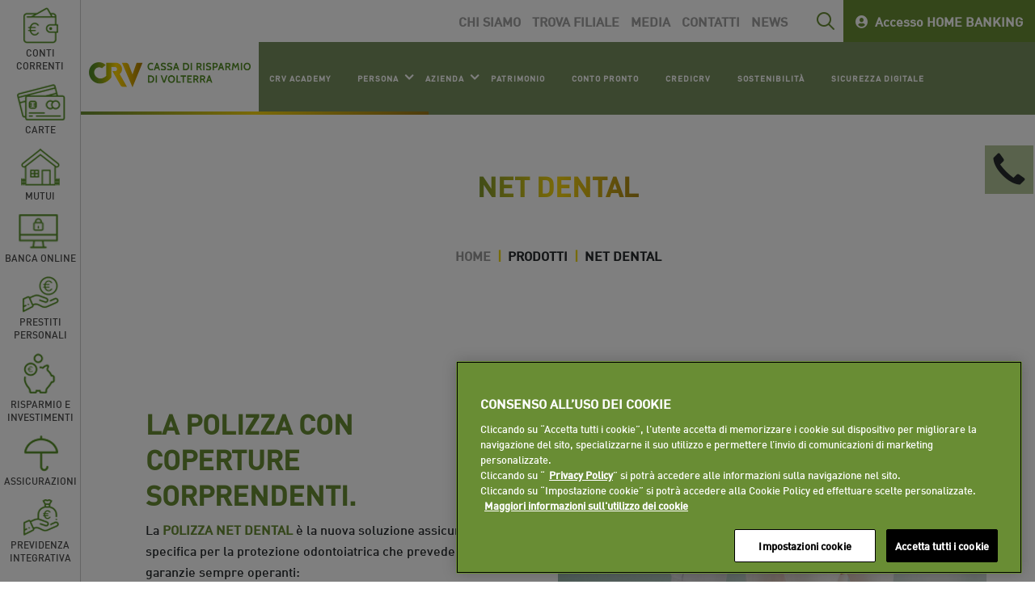

--- FILE ---
content_type: text/html; charset=UTF-8
request_url: https://www.crvolterra.it/prodotto/net-dental/
body_size: 30169
content:
<!DOCTYPE html>
<html lang="it-IT">
<head>
<!-- OneTrust Cookie Consent Notice start -->
<script src="https://cdn.cookielaw.org/scripttemplates/otSDKStub.js"
        data-document-language="true"
        type="text/javascript"
        charset="UTF-8"
        data-domain-script="6b77f7a6-0121-43d6-bce7-6258ad26b06d">
</script>
<script type="text/javascript">
  function OptanonWrapper() { }
</script>
<!-- OneTrust Cookie Consent Notice end -->

<!-- Fine informativa di consenso dei cookie OneTrust per crvolterra.it -->
<meta charset="UTF-8">
<meta name="viewport" content="width=device-width, initial-scale=1.0">
<link rel="profile" href="http://gmpg.org/xfn/11">
<link rel="pingback" href="">

<!-- Google tag (gtag.js) -->
<script async src="https://www.googletagmanager.com/gtag/js?id=G-W9SLL7Q7KE"></script>
<script>
  window.dataLayer = window.dataLayer || [];
  function gtag(){dataLayer.push(arguments);}
  gtag('js', new Date());

  gtag('config', 'G-W9SLL7Q7KE');
</script>
<script>
  document.addEventListener('DOMContentLoaded', function () {
    const target = document.querySelector('#crvcalcolarata a');
    if (target) {
      target.addEventListener('click', function (e) {
        // Ferma temporaneamente la navigazione
        e.preventDefault();

        // Traccia evento GA4
        gtag('event', 'crv_calcola_rata_click', {
          event_category: 'conversion',
          event_label: 'landing_credicrv'
        });


        // Dopo un breve delay (es. 300ms), procedi con il link
        setTimeout(() => {
          window.open(target.href, target.target || '_blank');
        }, 300);
      });
    }
  });
</script>

<!-- Facebook Pixel Code -->
<script>
!function(f,b,e,v,n,t,s)
{if(f.fbq)return;n=f.fbq=function(){n.callMethod?
n.callMethod.apply(n,arguments):n.queue.push(arguments)};
if(!f._fbq)f._fbq=n;n.push=n;n.loaded=!0;n.version='2.0';
n.queue=[];t=b.createElement(e);t.async=!0;
t.src=v;s=b.getElementsByTagName(e)[0];
s.parentNode.insertBefore(t,s)}(window,document,'script',
'https://connect.facebook.net/en_US/fbevents.js');
 fbq('init', '1863696147547243'); 
fbq('track', 'PageView');
</script>
<noscript>
 <img height="1" width="1" 
src="https://www.facebook.com/tr?id=1863696147547243&ev=PageView
&noscript=1"/>
</noscript>
<!-- End Facebook Pixel Code -->

<meta name='robots' content='index, follow, max-image-preview:large, max-snippet:-1, max-video-preview:-1' />
	<style>img:is([sizes="auto" i], [sizes^="auto," i]) { contain-intrinsic-size: 3000px 1500px }</style>
	
	<!-- This site is optimized with the Yoast SEO plugin v24.2 - https://yoast.com/wordpress/plugins/seo/ -->
	<title>NET DENTAL - Cassa di Risparmio di Volterra</title>
	<link rel="canonical" href="https://www.crvolterra.it/prodotto/net-dental/" />
	<meta property="og:locale" content="it_IT" />
	<meta property="og:type" content="article" />
	<meta property="og:title" content="NET DENTAL - Cassa di Risparmio di Volterra" />
	<meta property="og:description" content="La copertura assicurativa Net Dental può essere declinata: nella formula individuale con un unico assicurato (coincidente o meno con il contraente); nella formula gruppo familiare fino ad un massimo di 5 assicurati per ciascuna Polizza e dove il Contraente può o meno coincidere con il primo Assicurato del Gruppo Familiare. In riferimento alla figura dell’Assicurato, [&hellip;]" />
	<meta property="og:url" content="https://www.crvolterra.it/prodotto/net-dental/" />
	<meta property="og:site_name" content="Cassa di Risparmio di Volterra" />
	<meta property="article:modified_time" content="2023-03-01T16:21:59+00:00" />
	<meta name="twitter:card" content="summary_large_image" />
	<meta name="twitter:label1" content="Tempo di lettura stimato" />
	<meta name="twitter:data1" content="1 minuto" />
	<script type="application/ld+json" class="yoast-schema-graph">{"@context":"https://schema.org","@graph":[{"@type":"WebPage","@id":"https://www.crvolterra.it/prodotto/net-dental/","url":"https://www.crvolterra.it/prodotto/net-dental/","name":"NET DENTAL - Cassa di Risparmio di Volterra","isPartOf":{"@id":"https://www.crvolterra.it/#website"},"datePublished":"2023-03-01T11:37:53+00:00","dateModified":"2023-03-01T16:21:59+00:00","breadcrumb":{"@id":"https://www.crvolterra.it/prodotto/net-dental/#breadcrumb"},"inLanguage":"it-IT","potentialAction":[{"@type":"ReadAction","target":["https://www.crvolterra.it/prodotto/net-dental/"]}]},{"@type":"BreadcrumbList","@id":"https://www.crvolterra.it/prodotto/net-dental/#breadcrumb","itemListElement":[{"@type":"ListItem","position":1,"name":"Home","item":"https://www.crvolterra.it/"},{"@type":"ListItem","position":2,"name":"NET DENTAL"}]},{"@type":"WebSite","@id":"https://www.crvolterra.it/#website","url":"https://www.crvolterra.it/","name":"Cassa di Risparmio di Volterra","description":"Il principale supporto per la piccola e media impresa","potentialAction":[{"@type":"SearchAction","target":{"@type":"EntryPoint","urlTemplate":"https://www.crvolterra.it/?s={search_term_string}"},"query-input":{"@type":"PropertyValueSpecification","valueRequired":true,"valueName":"search_term_string"}}],"inLanguage":"it-IT"}]}</script>
	<!-- / Yoast SEO plugin. -->


<link rel='dns-prefetch' href='//fonts.googleapis.com' />
<link rel='dns-prefetch' href='//use.fontawesome.com' />
<link rel="alternate" type="application/rss+xml" title="Cassa di Risparmio di Volterra &raquo; Feed" href="https://www.crvolterra.it/feed/" />
<script type="text/javascript">
/* <![CDATA[ */
window._wpemojiSettings = {"baseUrl":"https:\/\/s.w.org\/images\/core\/emoji\/16.0.1\/72x72\/","ext":".png","svgUrl":"https:\/\/s.w.org\/images\/core\/emoji\/16.0.1\/svg\/","svgExt":".svg","source":{"concatemoji":"https:\/\/www.crvolterra.it\/wp-includes\/js\/wp-emoji-release.min.js?ver=6.8.3"}};
/*! This file is auto-generated */
!function(s,n){var o,i,e;function c(e){try{var t={supportTests:e,timestamp:(new Date).valueOf()};sessionStorage.setItem(o,JSON.stringify(t))}catch(e){}}function p(e,t,n){e.clearRect(0,0,e.canvas.width,e.canvas.height),e.fillText(t,0,0);var t=new Uint32Array(e.getImageData(0,0,e.canvas.width,e.canvas.height).data),a=(e.clearRect(0,0,e.canvas.width,e.canvas.height),e.fillText(n,0,0),new Uint32Array(e.getImageData(0,0,e.canvas.width,e.canvas.height).data));return t.every(function(e,t){return e===a[t]})}function u(e,t){e.clearRect(0,0,e.canvas.width,e.canvas.height),e.fillText(t,0,0);for(var n=e.getImageData(16,16,1,1),a=0;a<n.data.length;a++)if(0!==n.data[a])return!1;return!0}function f(e,t,n,a){switch(t){case"flag":return n(e,"\ud83c\udff3\ufe0f\u200d\u26a7\ufe0f","\ud83c\udff3\ufe0f\u200b\u26a7\ufe0f")?!1:!n(e,"\ud83c\udde8\ud83c\uddf6","\ud83c\udde8\u200b\ud83c\uddf6")&&!n(e,"\ud83c\udff4\udb40\udc67\udb40\udc62\udb40\udc65\udb40\udc6e\udb40\udc67\udb40\udc7f","\ud83c\udff4\u200b\udb40\udc67\u200b\udb40\udc62\u200b\udb40\udc65\u200b\udb40\udc6e\u200b\udb40\udc67\u200b\udb40\udc7f");case"emoji":return!a(e,"\ud83e\udedf")}return!1}function g(e,t,n,a){var r="undefined"!=typeof WorkerGlobalScope&&self instanceof WorkerGlobalScope?new OffscreenCanvas(300,150):s.createElement("canvas"),o=r.getContext("2d",{willReadFrequently:!0}),i=(o.textBaseline="top",o.font="600 32px Arial",{});return e.forEach(function(e){i[e]=t(o,e,n,a)}),i}function t(e){var t=s.createElement("script");t.src=e,t.defer=!0,s.head.appendChild(t)}"undefined"!=typeof Promise&&(o="wpEmojiSettingsSupports",i=["flag","emoji"],n.supports={everything:!0,everythingExceptFlag:!0},e=new Promise(function(e){s.addEventListener("DOMContentLoaded",e,{once:!0})}),new Promise(function(t){var n=function(){try{var e=JSON.parse(sessionStorage.getItem(o));if("object"==typeof e&&"number"==typeof e.timestamp&&(new Date).valueOf()<e.timestamp+604800&&"object"==typeof e.supportTests)return e.supportTests}catch(e){}return null}();if(!n){if("undefined"!=typeof Worker&&"undefined"!=typeof OffscreenCanvas&&"undefined"!=typeof URL&&URL.createObjectURL&&"undefined"!=typeof Blob)try{var e="postMessage("+g.toString()+"("+[JSON.stringify(i),f.toString(),p.toString(),u.toString()].join(",")+"));",a=new Blob([e],{type:"text/javascript"}),r=new Worker(URL.createObjectURL(a),{name:"wpTestEmojiSupports"});return void(r.onmessage=function(e){c(n=e.data),r.terminate(),t(n)})}catch(e){}c(n=g(i,f,p,u))}t(n)}).then(function(e){for(var t in e)n.supports[t]=e[t],n.supports.everything=n.supports.everything&&n.supports[t],"flag"!==t&&(n.supports.everythingExceptFlag=n.supports.everythingExceptFlag&&n.supports[t]);n.supports.everythingExceptFlag=n.supports.everythingExceptFlag&&!n.supports.flag,n.DOMReady=!1,n.readyCallback=function(){n.DOMReady=!0}}).then(function(){return e}).then(function(){var e;n.supports.everything||(n.readyCallback(),(e=n.source||{}).concatemoji?t(e.concatemoji):e.wpemoji&&e.twemoji&&(t(e.twemoji),t(e.wpemoji)))}))}((window,document),window._wpemojiSettings);
/* ]]> */
</script>
<link rel='stylesheet' id='twb-open-sans-css' href='https://fonts.googleapis.com/css?family=Open+Sans%3A300%2C400%2C500%2C600%2C700%2C800&#038;display=swap&#038;ver=6.8.3' type='text/css' media='all' />
<link rel='stylesheet' id='twbbwg-global-css' href='https://www.crvolterra.it/wp-content/plugins/photo-gallery/booster/assets/css/global.css?ver=1.0.0' type='text/css' media='all' />
<style id='wp-emoji-styles-inline-css' type='text/css'>

	img.wp-smiley, img.emoji {
		display: inline !important;
		border: none !important;
		box-shadow: none !important;
		height: 1em !important;
		width: 1em !important;
		margin: 0 0.07em !important;
		vertical-align: -0.1em !important;
		background: none !important;
		padding: 0 !important;
	}
</style>
<link rel='stylesheet' id='wp-block-library-css' href='https://www.crvolterra.it/wp-includes/css/dist/block-library/style.min.css?ver=6.8.3' type='text/css' media='all' />
<style id='classic-theme-styles-inline-css' type='text/css'>
/*! This file is auto-generated */
.wp-block-button__link{color:#fff;background-color:#32373c;border-radius:9999px;box-shadow:none;text-decoration:none;padding:calc(.667em + 2px) calc(1.333em + 2px);font-size:1.125em}.wp-block-file__button{background:#32373c;color:#fff;text-decoration:none}
</style>
<style id='global-styles-inline-css' type='text/css'>
:root{--wp--preset--aspect-ratio--square: 1;--wp--preset--aspect-ratio--4-3: 4/3;--wp--preset--aspect-ratio--3-4: 3/4;--wp--preset--aspect-ratio--3-2: 3/2;--wp--preset--aspect-ratio--2-3: 2/3;--wp--preset--aspect-ratio--16-9: 16/9;--wp--preset--aspect-ratio--9-16: 9/16;--wp--preset--color--black: #000000;--wp--preset--color--cyan-bluish-gray: #abb8c3;--wp--preset--color--white: #ffffff;--wp--preset--color--pale-pink: #f78da7;--wp--preset--color--vivid-red: #cf2e2e;--wp--preset--color--luminous-vivid-orange: #ff6900;--wp--preset--color--luminous-vivid-amber: #fcb900;--wp--preset--color--light-green-cyan: #7bdcb5;--wp--preset--color--vivid-green-cyan: #00d084;--wp--preset--color--pale-cyan-blue: #8ed1fc;--wp--preset--color--vivid-cyan-blue: #0693e3;--wp--preset--color--vivid-purple: #9b51e0;--wp--preset--gradient--vivid-cyan-blue-to-vivid-purple: linear-gradient(135deg,rgba(6,147,227,1) 0%,rgb(155,81,224) 100%);--wp--preset--gradient--light-green-cyan-to-vivid-green-cyan: linear-gradient(135deg,rgb(122,220,180) 0%,rgb(0,208,130) 100%);--wp--preset--gradient--luminous-vivid-amber-to-luminous-vivid-orange: linear-gradient(135deg,rgba(252,185,0,1) 0%,rgba(255,105,0,1) 100%);--wp--preset--gradient--luminous-vivid-orange-to-vivid-red: linear-gradient(135deg,rgba(255,105,0,1) 0%,rgb(207,46,46) 100%);--wp--preset--gradient--very-light-gray-to-cyan-bluish-gray: linear-gradient(135deg,rgb(238,238,238) 0%,rgb(169,184,195) 100%);--wp--preset--gradient--cool-to-warm-spectrum: linear-gradient(135deg,rgb(74,234,220) 0%,rgb(151,120,209) 20%,rgb(207,42,186) 40%,rgb(238,44,130) 60%,rgb(251,105,98) 80%,rgb(254,248,76) 100%);--wp--preset--gradient--blush-light-purple: linear-gradient(135deg,rgb(255,206,236) 0%,rgb(152,150,240) 100%);--wp--preset--gradient--blush-bordeaux: linear-gradient(135deg,rgb(254,205,165) 0%,rgb(254,45,45) 50%,rgb(107,0,62) 100%);--wp--preset--gradient--luminous-dusk: linear-gradient(135deg,rgb(255,203,112) 0%,rgb(199,81,192) 50%,rgb(65,88,208) 100%);--wp--preset--gradient--pale-ocean: linear-gradient(135deg,rgb(255,245,203) 0%,rgb(182,227,212) 50%,rgb(51,167,181) 100%);--wp--preset--gradient--electric-grass: linear-gradient(135deg,rgb(202,248,128) 0%,rgb(113,206,126) 100%);--wp--preset--gradient--midnight: linear-gradient(135deg,rgb(2,3,129) 0%,rgb(40,116,252) 100%);--wp--preset--font-size--small: 13px;--wp--preset--font-size--medium: 20px;--wp--preset--font-size--large: 36px;--wp--preset--font-size--x-large: 42px;--wp--preset--spacing--20: 0.44rem;--wp--preset--spacing--30: 0.67rem;--wp--preset--spacing--40: 1rem;--wp--preset--spacing--50: 1.5rem;--wp--preset--spacing--60: 2.25rem;--wp--preset--spacing--70: 3.38rem;--wp--preset--spacing--80: 5.06rem;--wp--preset--shadow--natural: 6px 6px 9px rgba(0, 0, 0, 0.2);--wp--preset--shadow--deep: 12px 12px 50px rgba(0, 0, 0, 0.4);--wp--preset--shadow--sharp: 6px 6px 0px rgba(0, 0, 0, 0.2);--wp--preset--shadow--outlined: 6px 6px 0px -3px rgba(255, 255, 255, 1), 6px 6px rgba(0, 0, 0, 1);--wp--preset--shadow--crisp: 6px 6px 0px rgba(0, 0, 0, 1);}:where(.is-layout-flex){gap: 0.5em;}:where(.is-layout-grid){gap: 0.5em;}body .is-layout-flex{display: flex;}.is-layout-flex{flex-wrap: wrap;align-items: center;}.is-layout-flex > :is(*, div){margin: 0;}body .is-layout-grid{display: grid;}.is-layout-grid > :is(*, div){margin: 0;}:where(.wp-block-columns.is-layout-flex){gap: 2em;}:where(.wp-block-columns.is-layout-grid){gap: 2em;}:where(.wp-block-post-template.is-layout-flex){gap: 1.25em;}:where(.wp-block-post-template.is-layout-grid){gap: 1.25em;}.has-black-color{color: var(--wp--preset--color--black) !important;}.has-cyan-bluish-gray-color{color: var(--wp--preset--color--cyan-bluish-gray) !important;}.has-white-color{color: var(--wp--preset--color--white) !important;}.has-pale-pink-color{color: var(--wp--preset--color--pale-pink) !important;}.has-vivid-red-color{color: var(--wp--preset--color--vivid-red) !important;}.has-luminous-vivid-orange-color{color: var(--wp--preset--color--luminous-vivid-orange) !important;}.has-luminous-vivid-amber-color{color: var(--wp--preset--color--luminous-vivid-amber) !important;}.has-light-green-cyan-color{color: var(--wp--preset--color--light-green-cyan) !important;}.has-vivid-green-cyan-color{color: var(--wp--preset--color--vivid-green-cyan) !important;}.has-pale-cyan-blue-color{color: var(--wp--preset--color--pale-cyan-blue) !important;}.has-vivid-cyan-blue-color{color: var(--wp--preset--color--vivid-cyan-blue) !important;}.has-vivid-purple-color{color: var(--wp--preset--color--vivid-purple) !important;}.has-black-background-color{background-color: var(--wp--preset--color--black) !important;}.has-cyan-bluish-gray-background-color{background-color: var(--wp--preset--color--cyan-bluish-gray) !important;}.has-white-background-color{background-color: var(--wp--preset--color--white) !important;}.has-pale-pink-background-color{background-color: var(--wp--preset--color--pale-pink) !important;}.has-vivid-red-background-color{background-color: var(--wp--preset--color--vivid-red) !important;}.has-luminous-vivid-orange-background-color{background-color: var(--wp--preset--color--luminous-vivid-orange) !important;}.has-luminous-vivid-amber-background-color{background-color: var(--wp--preset--color--luminous-vivid-amber) !important;}.has-light-green-cyan-background-color{background-color: var(--wp--preset--color--light-green-cyan) !important;}.has-vivid-green-cyan-background-color{background-color: var(--wp--preset--color--vivid-green-cyan) !important;}.has-pale-cyan-blue-background-color{background-color: var(--wp--preset--color--pale-cyan-blue) !important;}.has-vivid-cyan-blue-background-color{background-color: var(--wp--preset--color--vivid-cyan-blue) !important;}.has-vivid-purple-background-color{background-color: var(--wp--preset--color--vivid-purple) !important;}.has-black-border-color{border-color: var(--wp--preset--color--black) !important;}.has-cyan-bluish-gray-border-color{border-color: var(--wp--preset--color--cyan-bluish-gray) !important;}.has-white-border-color{border-color: var(--wp--preset--color--white) !important;}.has-pale-pink-border-color{border-color: var(--wp--preset--color--pale-pink) !important;}.has-vivid-red-border-color{border-color: var(--wp--preset--color--vivid-red) !important;}.has-luminous-vivid-orange-border-color{border-color: var(--wp--preset--color--luminous-vivid-orange) !important;}.has-luminous-vivid-amber-border-color{border-color: var(--wp--preset--color--luminous-vivid-amber) !important;}.has-light-green-cyan-border-color{border-color: var(--wp--preset--color--light-green-cyan) !important;}.has-vivid-green-cyan-border-color{border-color: var(--wp--preset--color--vivid-green-cyan) !important;}.has-pale-cyan-blue-border-color{border-color: var(--wp--preset--color--pale-cyan-blue) !important;}.has-vivid-cyan-blue-border-color{border-color: var(--wp--preset--color--vivid-cyan-blue) !important;}.has-vivid-purple-border-color{border-color: var(--wp--preset--color--vivid-purple) !important;}.has-vivid-cyan-blue-to-vivid-purple-gradient-background{background: var(--wp--preset--gradient--vivid-cyan-blue-to-vivid-purple) !important;}.has-light-green-cyan-to-vivid-green-cyan-gradient-background{background: var(--wp--preset--gradient--light-green-cyan-to-vivid-green-cyan) !important;}.has-luminous-vivid-amber-to-luminous-vivid-orange-gradient-background{background: var(--wp--preset--gradient--luminous-vivid-amber-to-luminous-vivid-orange) !important;}.has-luminous-vivid-orange-to-vivid-red-gradient-background{background: var(--wp--preset--gradient--luminous-vivid-orange-to-vivid-red) !important;}.has-very-light-gray-to-cyan-bluish-gray-gradient-background{background: var(--wp--preset--gradient--very-light-gray-to-cyan-bluish-gray) !important;}.has-cool-to-warm-spectrum-gradient-background{background: var(--wp--preset--gradient--cool-to-warm-spectrum) !important;}.has-blush-light-purple-gradient-background{background: var(--wp--preset--gradient--blush-light-purple) !important;}.has-blush-bordeaux-gradient-background{background: var(--wp--preset--gradient--blush-bordeaux) !important;}.has-luminous-dusk-gradient-background{background: var(--wp--preset--gradient--luminous-dusk) !important;}.has-pale-ocean-gradient-background{background: var(--wp--preset--gradient--pale-ocean) !important;}.has-electric-grass-gradient-background{background: var(--wp--preset--gradient--electric-grass) !important;}.has-midnight-gradient-background{background: var(--wp--preset--gradient--midnight) !important;}.has-small-font-size{font-size: var(--wp--preset--font-size--small) !important;}.has-medium-font-size{font-size: var(--wp--preset--font-size--medium) !important;}.has-large-font-size{font-size: var(--wp--preset--font-size--large) !important;}.has-x-large-font-size{font-size: var(--wp--preset--font-size--x-large) !important;}
:where(.wp-block-post-template.is-layout-flex){gap: 1.25em;}:where(.wp-block-post-template.is-layout-grid){gap: 1.25em;}
:where(.wp-block-columns.is-layout-flex){gap: 2em;}:where(.wp-block-columns.is-layout-grid){gap: 2em;}
:root :where(.wp-block-pullquote){font-size: 1.5em;line-height: 1.6;}
</style>
<link rel='stylesheet' id='contact-form-7-css' href='https://www.crvolterra.it/wp-content/plugins/contact-form-7/includes/css/styles.css?ver=6.1' type='text/css' media='all' />
<link rel='stylesheet' id='bwg_fonts-css' href='https://www.crvolterra.it/wp-content/plugins/photo-gallery/css/bwg-fonts/fonts.css?ver=0.0.1' type='text/css' media='all' />
<link rel='stylesheet' id='sumoselect-css' href='https://www.crvolterra.it/wp-content/plugins/photo-gallery/css/sumoselect.min.css?ver=3.4.6' type='text/css' media='all' />
<link rel='stylesheet' id='mCustomScrollbar-css' href='https://www.crvolterra.it/wp-content/plugins/photo-gallery/css/jquery.mCustomScrollbar.min.css?ver=3.1.5' type='text/css' media='all' />
<link rel='stylesheet' id='bwg_googlefonts-css' href='https://fonts.googleapis.com/css?family=Ubuntu&#038;subset=greek,latin,greek-ext,vietnamese,cyrillic-ext,latin-ext,cyrillic' type='text/css' media='all' />
<link rel='stylesheet' id='bwg_frontend-css' href='https://www.crvolterra.it/wp-content/plugins/photo-gallery/css/styles.min.css?ver=1.8.31' type='text/css' media='all' />
<link rel='stylesheet' id='siteorigin-panels-front-css' href='https://www.crvolterra.it/wp-content/plugins/siteorigin-panels/css/front-flex.min.css?ver=2.16.19' type='text/css' media='all' />
<link rel='stylesheet' id='passster-public-css' href='https://www.crvolterra.it/wp-content/plugins/content-protector/assets/public/passster-public.min.css?ver=4.2.17' type='text/css' media='all' />
<link rel='stylesheet' id='helix-parent-style-css' href='https://www.crvolterra.it/wp-content/themes/helix/style.css?ver=6.8.3' type='text/css' media='all' />
<link rel='stylesheet' id='bootstrap-css' href='https://www.crvolterra.it/wp-content/themes/helix/assets/css/bootstrap.min.css?ver=6.8.3' type='text/css' media='screen, all' />
<link rel='stylesheet' id='font-lined-css' href='https://www.crvolterra.it/wp-content/themes/helix/assets/css/font-lined.css?ver=6.8.3' type='text/css' media='screen, all' />
<link rel='stylesheet' id='owlcarousel-css' href='https://www.crvolterra.it/wp-content/themes/helix/assets/css/owl.carousel.css?ver=6.8.3' type='text/css' media='screen, all' />
<link rel='stylesheet' id='lightbox-css' href='https://www.crvolterra.it/wp-content/themes/helix/assets/css/lightbox.css?ver=6.8.3' type='text/css' media='screen, all' />
<link rel='stylesheet' id='mmenu-css' href='https://www.crvolterra.it/wp-content/themes/helix/assets/css/jquery.mmenu.css?ver=6.8.3' type='text/css' media='screen, all' />
<link rel='stylesheet' id='wc-css' href='https://www.crvolterra.it/wp-content/themes/helix/assets/css/woocommerce.css?ver=6.8.3' type='text/css' media='screen, all' />
<link rel='stylesheet' id='fx-css' href='https://www.crvolterra.it/wp-content/themes/helix/assets/css/fx.css?ver=6.8.3' type='text/css' media='screen, all' />
<link rel='stylesheet' id='font_main-css' href='https://fonts.googleapis.com/css?family=Open+Sans:400,300,600,700,800' type='text/css' media='all' />
<link rel='stylesheet' id='font_header-css' href='https://fonts.googleapis.com/css?family=Open+Sans:400,300,600,700,800' type='text/css' media='all' />
<link rel='stylesheet' id='font_quote-css' href='https://fonts.googleapis.com/css?family=Open+Sans:400,300,600,700,800' type='text/css' media='all' />
<link rel='stylesheet' id='helix-css' href='https://www.crvolterra.it/wp-content/themes/helix_child/style.css?ver=6.8.3' type='text/css' media='all' />
<link rel='stylesheet' id='bfa-font-awesome-css' href='https://use.fontawesome.com/releases/v5.14.0/css/all.css?ver=2.0.3' type='text/css' media='all' />
<link rel='stylesheet' id='bfa-font-awesome-v4-shim-css' href='https://use.fontawesome.com/releases/v5.14.0/css/v4-shims.css?ver=2.0.3' type='text/css' media='all' />
<style id='bfa-font-awesome-v4-shim-inline-css' type='text/css'>

			@font-face {
				font-family: 'FontAwesome';
				src: url('https://use.fontawesome.com/releases/v5.14.0/webfonts/fa-brands-400.eot'),
				url('https://use.fontawesome.com/releases/v5.14.0/webfonts/fa-brands-400.eot?#iefix') format('embedded-opentype'),
				url('https://use.fontawesome.com/releases/v5.14.0/webfonts/fa-brands-400.woff2') format('woff2'),
				url('https://use.fontawesome.com/releases/v5.14.0/webfonts/fa-brands-400.woff') format('woff'),
				url('https://use.fontawesome.com/releases/v5.14.0/webfonts/fa-brands-400.ttf') format('truetype'),
				url('https://use.fontawesome.com/releases/v5.14.0/webfonts/fa-brands-400.svg#fontawesome') format('svg');
			}

			@font-face {
				font-family: 'FontAwesome';
				src: url('https://use.fontawesome.com/releases/v5.14.0/webfonts/fa-solid-900.eot'),
				url('https://use.fontawesome.com/releases/v5.14.0/webfonts/fa-solid-900.eot?#iefix') format('embedded-opentype'),
				url('https://use.fontawesome.com/releases/v5.14.0/webfonts/fa-solid-900.woff2') format('woff2'),
				url('https://use.fontawesome.com/releases/v5.14.0/webfonts/fa-solid-900.woff') format('woff'),
				url('https://use.fontawesome.com/releases/v5.14.0/webfonts/fa-solid-900.ttf') format('truetype'),
				url('https://use.fontawesome.com/releases/v5.14.0/webfonts/fa-solid-900.svg#fontawesome') format('svg');
			}

			@font-face {
				font-family: 'FontAwesome';
				src: url('https://use.fontawesome.com/releases/v5.14.0/webfonts/fa-regular-400.eot'),
				url('https://use.fontawesome.com/releases/v5.14.0/webfonts/fa-regular-400.eot?#iefix') format('embedded-opentype'),
				url('https://use.fontawesome.com/releases/v5.14.0/webfonts/fa-regular-400.woff2') format('woff2'),
				url('https://use.fontawesome.com/releases/v5.14.0/webfonts/fa-regular-400.woff') format('woff'),
				url('https://use.fontawesome.com/releases/v5.14.0/webfonts/fa-regular-400.ttf') format('truetype'),
				url('https://use.fontawesome.com/releases/v5.14.0/webfonts/fa-regular-400.svg#fontawesome') format('svg');
				unicode-range: U+F004-F005,U+F007,U+F017,U+F022,U+F024,U+F02E,U+F03E,U+F044,U+F057-F059,U+F06E,U+F070,U+F075,U+F07B-F07C,U+F080,U+F086,U+F089,U+F094,U+F09D,U+F0A0,U+F0A4-F0A7,U+F0C5,U+F0C7-F0C8,U+F0E0,U+F0EB,U+F0F3,U+F0F8,U+F0FE,U+F111,U+F118-F11A,U+F11C,U+F133,U+F144,U+F146,U+F14A,U+F14D-F14E,U+F150-F152,U+F15B-F15C,U+F164-F165,U+F185-F186,U+F191-F192,U+F1AD,U+F1C1-F1C9,U+F1CD,U+F1D8,U+F1E3,U+F1EA,U+F1F6,U+F1F9,U+F20A,U+F247-F249,U+F24D,U+F254-F25B,U+F25D,U+F267,U+F271-F274,U+F279,U+F28B,U+F28D,U+F2B5-F2B6,U+F2B9,U+F2BB,U+F2BD,U+F2C1-F2C2,U+F2D0,U+F2D2,U+F2DC,U+F2ED,U+F328,U+F358-F35B,U+F3A5,U+F3D1,U+F410,U+F4AD;
			}
		
</style>
<script type="text/javascript" src="https://www.crvolterra.it/wp-includes/js/jquery/jquery.min.js?ver=3.7.1" id="jquery-core-js"></script>
<script type="text/javascript" src="https://www.crvolterra.it/wp-includes/js/jquery/jquery-migrate.min.js?ver=3.4.1" id="jquery-migrate-js"></script>
<script type="text/javascript" src="https://www.crvolterra.it/wp-content/plugins/photo-gallery/booster/assets/js/circle-progress.js?ver=1.2.2" id="twbbwg-circle-js"></script>
<script type="text/javascript" id="twbbwg-global-js-extra">
/* <![CDATA[ */
var twb = {"nonce":"d3c7976892","ajax_url":"https:\/\/www.crvolterra.it\/wp-admin\/admin-ajax.php","plugin_url":"https:\/\/www.crvolterra.it\/wp-content\/plugins\/photo-gallery\/booster","href":"https:\/\/www.crvolterra.it\/wp-admin\/admin.php?page=twbbwg_photo-gallery"};
var twb = {"nonce":"d3c7976892","ajax_url":"https:\/\/www.crvolterra.it\/wp-admin\/admin-ajax.php","plugin_url":"https:\/\/www.crvolterra.it\/wp-content\/plugins\/photo-gallery\/booster","href":"https:\/\/www.crvolterra.it\/wp-admin\/admin.php?page=twbbwg_photo-gallery"};
/* ]]> */
</script>
<script type="text/javascript" src="https://www.crvolterra.it/wp-content/plugins/photo-gallery/booster/assets/js/global.js?ver=1.0.0" id="twbbwg-global-js"></script>
<script type="text/javascript" src="https://www.crvolterra.it/wp-content/plugins/photo-gallery/js/jquery.sumoselect.min.js?ver=3.4.6" id="sumoselect-js"></script>
<script type="text/javascript" src="https://www.crvolterra.it/wp-content/plugins/photo-gallery/js/tocca.min.js?ver=2.0.9" id="bwg_mobile-js"></script>
<script type="text/javascript" src="https://www.crvolterra.it/wp-content/plugins/photo-gallery/js/jquery.mCustomScrollbar.concat.min.js?ver=3.1.5" id="mCustomScrollbar-js"></script>
<script type="text/javascript" src="https://www.crvolterra.it/wp-content/plugins/photo-gallery/js/jquery.fullscreen.min.js?ver=0.6.0" id="jquery-fullscreen-js"></script>
<script type="text/javascript" id="bwg_frontend-js-extra">
/* <![CDATA[ */
var bwg_objectsL10n = {"bwg_field_required":"campo obbligatorio.","bwg_mail_validation":"Questo non \u00e8 un indirizzo email valido. ","bwg_search_result":"Non ci sono immagini corrispondenti alla tua ricerca.","bwg_select_tag":"Select Tag","bwg_order_by":"Order By","bwg_search":"Cerca","bwg_show_ecommerce":"Show Ecommerce","bwg_hide_ecommerce":"Hide Ecommerce","bwg_show_comments":"Mostra commenti","bwg_hide_comments":"Nascondi commenti","bwg_restore":"Ripristina","bwg_maximize":"Massimizza","bwg_fullscreen":"Schermo intero","bwg_exit_fullscreen":"Uscire a schermo intero","bwg_search_tag":"SEARCH...","bwg_tag_no_match":"No tags found","bwg_all_tags_selected":"All tags selected","bwg_tags_selected":"tags selected","play":"Riproduci","pause":"Pausa","is_pro":"","bwg_play":"Riproduci","bwg_pause":"Pausa","bwg_hide_info":"Nascondi informazioni","bwg_show_info":"Mostra info","bwg_hide_rating":"Hide rating","bwg_show_rating":"Show rating","ok":"Ok","cancel":"Cancel","select_all":"Select all","lazy_load":"0","lazy_loader":"https:\/\/www.crvolterra.it\/wp-content\/plugins\/photo-gallery\/images\/ajax_loader.png","front_ajax":"0","bwg_tag_see_all":"see all tags","bwg_tag_see_less":"see less tags"};
/* ]]> */
</script>
<script type="text/javascript" src="https://www.crvolterra.it/wp-content/plugins/photo-gallery/js/scripts.min.js?ver=1.8.31" id="bwg_frontend-js"></script>
<script type="text/javascript" src="https://www.crvolterra.it/wp-content/plugins/content-protector/assets/public/cookie.js?ver=6.8.3" id="passster-cookie-js"></script>
<script type="text/javascript" id="passster-public-js-extra">
/* <![CDATA[ */
var ps_ajax = {"ajax_url":"https:\/\/www.crvolterra.it\/wp-admin\/admin-ajax.php","nonce":"619a942fe2","hash_nonce":"72a4d9212c","logout_nonce":"b423a4f23d","post_id":"18663","shortcodes":[],"permalink":"https:\/\/www.crvolterra.it\/prodotto\/net-dental\/","cookie_duration_unit":"days","cookie_duration":"1","disable_cookie":"","unlock_mode":""};
/* ]]> */
</script>
<script type="text/javascript" src="https://www.crvolterra.it/wp-content/plugins/content-protector/assets/public/passster-public.min.js?ver=4.2.17" id="passster-public-js"></script>
<script type="text/javascript" src="https://www.crvolterra.it/wp-content/themes/helix/assets/js/masonry.min.js?ver=6.8.3" id="masonry-js-js"></script>
<script type="text/javascript" src="https://www.crvolterra.it/wp-content/themes/helix/assets/js/waypoint.min.js?ver=6.8.3" id="waypoint-js-js"></script>
<script type="text/javascript" src="https://www.crvolterra.it/wp-content/themes/helix/assets/js/jquery.easing.min.js?ver=6.8.3" id="jquery-easing-js-js"></script>
<script type="text/javascript" src="https://www.crvolterra.it/wp-content/themes/helix/assets/js/jquery.nicescroll.min.js?ver=6.8.3" id="nicescroll-js-js"></script>
<script type="text/javascript" src="https://www.crvolterra.it/wp-content/themes/helix/assets/js/owl.carousel.min.js?ver=6.8.3" id="owlcarousel-js-js"></script>
<script type="text/javascript" src="https://www.crvolterra.it/wp-content/themes/helix/assets/js/lightbox.min.js?ver=6.8.3" id="lightbox-js-js"></script>
<script type="text/javascript" src="https://www.crvolterra.it/wp-content/themes/helix/assets/js/quicksand.min.js?ver=6.8.3" id="quicksand-js-js"></script>
<script type="text/javascript" src="https://www.crvolterra.it/wp-content/themes/helix/assets/js/jquery.scrolly.min.js?ver=6.8.3" id="scrolly-js-js"></script>
<script type="text/javascript" src="https://www.crvolterra.it/wp-content/themes/helix/assets/js/jquery.mb-comingsoon.min.js?ver=6.8.3" id="comingsoon-js-js"></script>
<script type="text/javascript" src="https://www.crvolterra.it/wp-content/themes/helix/assets/js/jquery.simple-text-rotator.min.js?ver=6.8.3" id="rotator-js-js"></script>
<script type="text/javascript" src="https://www.crvolterra.it/wp-content/themes/helix_child/assets/js/jquery.matchHeight-min.js?ver=6.8.3" id="matchHeight-child-js-js"></script>
<script type="text/javascript" src="https://www.crvolterra.it/wp-content/themes/helix_child/assets/js/theme.js?ver=6.8.3" id="theme-child-js-js"></script>
<script type="text/javascript" src="https://www.crvolterra.it/wp-content/themes/helix_child/assets/js/jquery.mmenu.min.js?ver=6.8.3" id="mmenu-child-js-js"></script>
<link rel="https://api.w.org/" href="https://www.crvolterra.it/wp-json/" /><meta name="generator" content="WordPress 6.8.3" />
<link rel='shortlink' href='https://www.crvolterra.it/?p=18663' />
<link rel="alternate" title="oEmbed (JSON)" type="application/json+oembed" href="https://www.crvolterra.it/wp-json/oembed/1.0/embed?url=https%3A%2F%2Fwww.crvolterra.it%2Fprodotto%2Fnet-dental%2F" />
<link rel="alternate" title="oEmbed (XML)" type="text/xml+oembed" href="https://www.crvolterra.it/wp-json/oembed/1.0/embed?url=https%3A%2F%2Fwww.crvolterra.it%2Fprodotto%2Fnet-dental%2F&#038;format=xml" />

<style type="text/css">

/* CSS FONT */

body, .counter, .project-list-number .number {
	font-family: DIN, Roboto, Helvetica, Arial, sans-serif;
}
.meta-day, .meta-month, .fx-day, .fx-month, .counter-block, .counter-caption, .project-list-number .number, .project-list-number .number, label-main, label-sub, label-dark,
h1, h2, h3, h4, h5, h6, .counter .counter-body, .fx-counter .body, .mega-menu-item h3 a, .entry-calendar .meta-day, #branding p, #slider-main .caption-header, #slider-main .caption-note, .counter .counter-body, .fx-counter .body,
#primary-menu, #primary-menu-left, #primary-menu-right, .blog-calendar, .portfolio-filter ul li, .portfolio-uneven-filter ul li, .button-main, .button-sub, .button-dark {
	font-family: DIN, Roboto, Helvetica, Arial, sans-serif;
	}
blockquote, blockquote p, 
.aer {
	font-family: DIN, Roboto, Helvetica, Arial, sans-serif;
}
#menu { background-color: rgba(0, 0, 0, 0); }

/* CSS BACKGROUND OPTION */

#branding {
	background-repeat: repeat !important;
	background-position: top left !important;
	background-size: auto !important;
}

	
/* CSS COLOR DARK */

.text-light .button-edge-dark,
.color-dark { color: #1c1f21; }
.entry-calendar .meta-month, .project-dark .project-list-number .number, .project-dark .project-list-number a.button-medium,  .button-dark,
.background-color-dark { background-color: #1c1f21; }
.project-dark .project-list-number .number, .top-cite span:hover,
.comment-list .reply a:hover, .comment-list .edit-link a:hover, .nav-links .nav-previous a:hover, .nav-links .nav-next a:hover,
.background-color-dark { background-color: #1c1f21 !important; }

/* CSS COLOR MAIN */

#footer-widget.text-light .bottom-address li i, #bottom-menu li.current_page_item a, #address .icon-address i, .text-light .feature-grid-invert h3, .text-light .feature-grid-invert h3 a,
.widget-title-sub, .blog-box span a, .blog-box .blog-meta-date, .blog-journal .blog-meta-date, .blog-journal .blog-meta-author a, .form-group .form-icon i, 
.entry-meta a, .staff-widget p, .blog-widget p, #branding .branding, #branding .branding a, .portfolio-full h3, .portfolio-full h3 a,
#branding h3 a:hover, .mega-menu-item h3 a, .inner-hover:hover .blog-meta-author a, #bottom.text-light a:hover, #bottom.text-light .site-copyright a,
.separator-center .line-text h2, .text-icon-center .text-icon i, #logo a h1, li.product .inner-hover .hover-content h3 span,
.blog-mansonry-box .blog-meta-author a, #bottom a:hover, #top a:hover, #branding.text-dark h3 span, #branding.text-dark .breadcrumb span,
#slider-main .slider-prev:hover i, #slider-main .slider-next:hover i, .widget-title-big, #branding .title-header p a:hover,
a, a:hover, .text-light h3:hover a, .tabs.tab-mega .nav-tabs li i, .blog-modern .modern-date, .icon-sample i,
.text-light #bottom-menu li.current_page_item a, #bottom #bottom-navigation a:hover, #bottom.text-light #bottom-navigation a:hover,
.slider-prev i, .slider-next i, .widget a:hover, .widget li:before, .widget a:before, .text-light .blog-box a, #footer-widget.text-light h3 a, .text-light .widget li:before, .text-light .widget a:before,
.button-go i, .social-media-group h3 strong, .client-group h3 strong, .text-icon-big i, .staff-list span, .inner-hover:hover h3 a, .inner-hover:hover h3, .testimonial-grid cite small, .testimonial-list cite small,
.staff-box span, .staff-list span, .text-dark h3 a, #slider-main .carousel-caption ul li i, .button-main:hover i, .text-light .pie-center h3,
.woocommerce .woocommerce-review-link, .woocommerce .shipping-calculator-button, .widget_product_categories ul li a:before, .wpml-top-flag .wpml-flag-lists, .wc-full h3,
h1 a:hover, h2 a:hover, h3 a, h4 a:hover, h5 a:hover, h6 a:hover, #secondary a:hover, #footer a, .sub-menu a:hover, #primary-menu > li > a:hover, #logo h1 a:hover, a,
#branding h2 span,
.color-main {
	color: #698d34;
}
.portfolio-filter ul li.active a, .portfolio-uneven-filter ul li.active a, .portfolio-filter ul li:hover a, .portfolio-uneven-filter ul li:hover a
{background-color: #fff;
-webkit-transition: background-color 0.2s linear;
		-moz-transition:background-color 0.2s linear;
		 -o-transition: background-color 0.2s linear;
		    transition: background-color 0.2s linear;}
#slider-main .button-main, .line-center-main, .woocommerce #review_form #respond .form-submit input, #slider-main .carousel-indicators li.active,
.current.page-numbers, .current.page-numbers:hover, #branding h2, .wc-simple .cart button, .text-light .search-now .search-form button[type=submit],
#slider-main h2 span, .slider-prev:hover, .slider-next:hover, .line-center, .blog-classic .entry-calendar .meta-day, 
.edit-link a, .entry-quote, .nav-previous a, .nav-next a, .accordion-group i, .owl-theme .owl-controls .owl-page.active span,
.widget_search .search-submit, .icon-main, .fx-hover-content .line, .button-main, input[type=submit], .comment-list .reply a, .comment-list .edit-link a, .label-main, .button-go:hover,
.accordion-group .fa-plus, .pricing-group.pricing-highlight .pricing-head, .entry-calendar .meta-day, .wc-simple .cart, #scroll-navigation #scroll-menu > li.active,
.inner-hover:hover .button-medium, .list-icon-square li i, .text-icon-square .text-icon, button.input-icon, .input-group-icon button, .page-content .search-form .button-search,
.woocommerce a.button.alt, .woocommerce button.button, a.wc-forward, #vr-menu-shop-button .button, .woocommerce #payment #place_order, .woocommerce-cart .wc-proceed-to-checkout a.checkout-button, .woocommerce div.product form.cart .button, .woocommerce a.button, .woocommerce input[type="submit"], .woocommerce .widget_price_filter .price_slider_amount .button, .woocommerce ul.products li.product .button,
.woocommerce .button, .woocommerce-page .button, .input.wpcf7-submit, .woocommerce-page .button, input.wpcf7-submit, .woocommerce .button, .woocommerce-page .button, .ui-slider .ui-slider-range, .woocommerce nav.woocommerce-pagination ul li span.current,
.woocommerce .woocommerce-message, .woocommerce .woocommerce-info,

.color-main-background {
	background-color: #698d34;
	-webkit-transition: background-color 0.2s linear;
		-moz-transition:background-color 0.2s linear;
		 -o-transition: background-color 0.2s linear;
		    transition: background-color 0.2s linear;
}
.post-edit-link, .entry-calendar .meta-day, .entry-picture .icon-main, #branding h2 span, .nav-links .nav-previous a, .nav-links .nav-next a, #commentform p.form-submit #submit, .icon-main, .post-password-form input[type="submit"], .widget_search .search-form .button-search, #top,
.comment-list .reply a, .comment-list .edit-link a,
.color-main-background {
	background-color: #698d34 !important;
}

.picture-circle, .staff-grid .thumbnail, #branding h2 span, .entry-calendar, .fx-hover-content h3 a, li.product .inner-hover .hover-content h3 span,
.home .sticky, .home .tag-sticky-2, .category-sticky, .widget-title, #reply-title, .comments-title, .screen-reader-text, .comments-title, #reply-title, .title, #secondary .widget-head h3,
.menu-shop-sub, .sub-menu, .mega-menu-item, .quote, #scroll-navigation #scroll-menu > li,
.border-color-main {
	border-color: #698d34;
}

#footer .widget-title, #secondary .widget-title, .widget_product_search h3, .widget_price_filter h3, .widget_product_categories h3, .widget_top_rated_products h3, .widget_recent_reviews h3,
.border-color-main {
	border-left-color: #698d34;
}

#footer .widget-title, #secondary .widget-title,
.border-color-main {
	border-right-color: #698d34;
}

.tabs .nav-tabs li.active, .box-center, .box-left, .mega-menu-item, .menu-shop-sub, .sub-menu,
.border-color-main {
	border-top-color: #698d34;
}
.tabs.tab-mega .nav-tabs li.active, .text-lines-bottom,
.border-color-main {
	border-bottom-color: #698d34;
}

/* CSS COLOR SUB */

.avatar-title, .button-sub:hover i, 
.color-sub {
	color: #698d34 !important;
}

#button-shop-cart .item-number, .line-center-sub, .wc-full .cart button, .woocommerce ul.products li.product .button, .woocommerce ul.products li.product .onsale,
.icon-sub, .button-sub, .label-sub,  .menu-shop-sub .button.wc-forward, .blog-box .fx-cal, .wc-simple .onsale, .woocommerce div.product .onsale, .icon-sub,
.color-sub-background {
	background-color: #698d34;
}
.border-color-sub {
	border-color: #698d34;
}

/* CSS COLOR GRAY 1 */

.pricing-grid.text-dark h3, .pricing-grid.text-dark .pricing-head i, .pricing-grid.text-dark span, .pricing-grid.text-dark small,
.pricing-widget.text-dark h3, .pricing-widget.text-dark .pricing-head i, .pricing-widget.text-dark span, .pricing-widget.text-dark small,
.tags-links a, .blog-meta-author a, .quote-big cite, .staff-box .phone, .feature-grid-invert h3, .feature-grid-invert h3 a, .accordion-group .panel-title a, .button-white,
.pricing-grid.pricing-dark .pricing-head, .pricing-grid.pricing-dark .pricing-head h3, .pricing-grid.pricing-dark .pricing-head i, .icon-edge-big, #top.text-dark, #top.text-dark a, #top.text-dark .top-social a i,
.separator-center .line-text h2 strong, #branding.text-dark h3 a, .button-edge-light:hover, .button-edge-light:hover i, a.button-edge-dark, a.button-edge-dark,
#bottom.text-dark p, .mega-menu-title a, #branding p, #branding .title-header p a, #button-shop i, #menu.text-dark #button-search i, #menu.text-dark #button-menu i,
#primary-menu.text-dark .sub-menu li a, #primary-menu-left.text-dark .sub-menu li a, #primary-menu-right.text-dark .sub-menu li a, .text-icon-center .text-icon i,
h1, h2, h3, h4, h5, h1 a, h2 a, h3 a, h4 a, h5 a, .entry-quote p, .entry-quote i, .entry-quote cite, .text-light .blog-box h2 a, .text-icon-left .text-icon i,
.slider-prev:hover i, .slider-next:hover i,.page-numbers .page-numbers, .button-icon, .button-go:hover i, .widget_nav_menu .sub-menu ul li a:hover, .counter-block .counter,
#secondary li a, .widget_search .search-submit:hover, .widget_search .search-submit:focus, .pricing-group .button-edge:hover, .button-edge-dark, .portfolio-box h3 a,
.pricing-grid .button-edge:hover, .inner-hover:hover .button-medium, .wc-full .wc-content .amount, .pricing-grid-simple .pricing-head h3, .pricing-grid-simple ul li,
a.wc-forward:after, .woocommerce nav.woocommerce-pagination ul li span.current, .lb-data .lb-caption, .order-total, .cart-collaterals .shipping_calculator h2 a:hover,
.woocommerce .cart-collaterals .cart_totals table tbody tr td, .woocommerce .cart-collaterals .cart_totals table tbody tr th, .woocommerce div.product p.price, .woocommerce div.product span.price,
.color-gray-1 {
	color: #262a2d;
}
.project-list-number .number, .portfolio-filter ul li a, .portfolio-uneven-filter ul li a{
background-color: #fff;
	-webkit-transition: background-color 0.2s linear;
		-moz-transition:background-color 0.2s linear;
		 -o-transition: background-color 0.2s linear;
		    transition: background-color 0.2s linear;
}
.button-edge-dark:hover, .woocommerce a.button:hover,  .button-white:hover,
.icon-dark, li.product .inner-hover .hover-back,  .prev.page-numbers, .next.page-numbers, .wpml-top-flag .wpml-flag-lists, .label-dark, .wc-simple.product button[type=submit]:hover,
.edit-link a:hover, .reply a:hover, .nav-previous a:hover, .nav-next a:hover, .blog-classic .entry-calendar .meta-month, .search-now .search-form button[type=submit],
.mm-menu, .edit-link:hover, .portfolio-filter li a:hover, .portfolio-uneven-filter li a:hover,
.entry-link, #slider-main p span,.slider-prev, .slider-next, .button-main:hover, .button-go, input[type=submit]:hover, .button-sub:hover,
.pricing-group .pricing-head, .pricing-group.pricing-highlight a.button-edge:hover, .pricing-grid.pricing-highlight a.button-edge:hover, .fx-hover-back,
.inner-hover:hover, .staff-box:hover .staff-foot, .project-box:hover .project-foot, .list-icon-circle li i, .text-icon-circle .text-icon,
.woocommerce a.wc-backward:hover, .woocommerce button.button:hover, .woocommerce #payment #place_order:hover, .woocommerce-cart .wc-proceed-to-checkout a.checkout-button:hover, .woocommerce div.product form.cart .button:hover, .woocommerce input[type="submit"]:hover, .woocommerce .widget_price_filter .price_slider_amount .button:hover, .woocommerce ul.products li.product .button:hover, .woocommerce .button:hover, .woocommerce-page .button:hover, .woocommerce .button:hover, input.wpcf7-submit:hover, .woocommerce-page .button:hover, .woocommerce .quantity .plus, .woocommerce .quantity .minus,  #vr-menu-shop .buttons .button:hover,
.woocommerce a.button.alt:hover, .woocommerce-page nav.woocommerce-pagination .page-numbers li a.prev, .woocommerce-page nav.woocommerce-pagination .page-numbers li a.next,
.color-gray-1-background {
	background-color: #262a2d;
	-webkit-transition: background-color 0.2s linear;
		-moz-transition:background-color 0.2s linear;
		 -o-transition: background-color 0.2s linear;
		    transition: background-color 0.2s linear;
}

.button-main:hover, .button-sub:hover,
.color-gray-1-background {
	background-color: #262a2d !important;
	-webkit-transition: background-color 0.2s linear;
		-moz-transition:background-color 0.2s linear;
		 -o-transition: background-color 0.2s linear;
		    transition: background-color 0.2s linear;
}

.fx-hover-text,
.background-color-gray-1 {
	background-color: #262a2d;
}

.pricing-group.pricing-highlight a.button-edge, .pricing-grid.pricing-highlight a.button-edge, #top.text-dark .top-social a, .icon-edge-big,
.border-color-gray-1 {
	border-color: #262a2d;
}

/* CSS COLOR GRAY 2 */

.pricing-grid ul li, .pricing-grid ul li i, .text-para, .counter-block .counter-caption, .quote-medium cite,
body, #bottom.text-dark #bottom-navigation ul li a, #branding p span, .counter h3, .counter i,
.fx-counter h3, .widget_product_categories ul li a, .woocommerce ul.product_list_widget li a, .testimonial-grid blockquote, .testimonial-list blockquote, blockquote,
.woocommerce-cart .cart-collaterals .cart_totals tr td, .woocommerce-cart .cart-collaterals .cart_totals tr th,
.color-gray-2 {
	color: #262a2d;
}

.separator-center .line-back, a.button-dark:hover, a.button-dark:hover, .wc-full .cart button:hover,
.menu-shop-sub .button:hover, .woocommerce ul.products li.product .button:hover, .woocommerce #vr-menu-shop-button a.button:hover,
.text-light .lines,
.color-gray-2-background {
	background-color: #262a2d;
}

.staff-box:hover .project-foot, .project-box:hover .project-foot, .separator-center .line-text h2, .icon-edge, #scroll-navigation #scroll-menu > li.active,
.border-color-gray-2 {
	border-color: #262a2d;
}

/* CSS COLOR GRAY 3 */

.staff-grid .phone, .staff-box i, .wc-simple del span, .quote-medium blockquote p,
.quote blockquote p, .text-dark .blog-widget p, .text-dark .staff-widget p, .staff-foot i,
.page-header h1, .comment-metadata a, .text-light .blog-box .blog-meta, 
.staff-grid .button-icon i, .staff-list .button-icon i, .text-light li i, #footer.text-light .icon-address i, #footer.text-light .icon-address h3,
.menu-shop-sub, .woocommerce .products .product .price span, .woocommerce .price del span, .vr-menu-shop-sub, .vr-menu-shop-sub .total, .vr-menu-shop-sub .total .amount, .product_list_widget span.reviewer,
.color-gray-3 {
	color: #818181;
}

.owl-pagination .owl-page.active span, #slider-main .carousel-indicators li, #scroll-navigation #scroll-menu > li,
.color-gray-3-background {
	background-color: #818181;
}

#site-search .search-form,
.border-color-gray-3 {
	border-color: #818181;
}

/* CSS COLOR GRAY 4 */

.text-light #bottom-menu li a, .menu-shop-sub ul li .quantity, .product_list_widget span.amount, .mega-menu-shop .amount,
#footer-widget.text-light .blog-widget p, #footer-widget.text-light span, #footer-widget.text-light blockquote, #footer-widget.text-light cite, #footer-widget.text-light i, #bottom.light,
.color-gray-4 {
	color: #dedede;
}
.text-light .testimonial-grid i,
.border-color-gray-4 {
	border-color: #dedede;
}

.portfolio-box .inner-hover, .portfolio-mansonry .portfolio-box .thumbnail, .portfolio-box .thumbnail{border:0; background-color:#dedede; margin-bottom:0;}
.blog-standard, .blog-box .inner-hover, .staff-box .inner-hover, .project-box .inner-hover, .project-box-list .inner-hover,
.project-box .project-foot, .staff-box .staff-foot, input[type=text], input[type=email], input[type=url], textarea, .form-group textarea,
.border-color-gray-4 {
	border-color: #dedede;
}
.page-box #mastehead, .page-box #branding, .page-box #main-slider, .page-box #content,
.page-box #footer {
	border-left: 1px solid #dedede;
	border-right: 1px solid #dedede;
}

.owl-pagination .owl-page span,
.color-gray-4-background {
	background-color: #dedede;
}

.border-color-gray-4 {
	border-color: #dedede;
}

.portfolio-filter ul li a, .portfolio-uneven-filter ul li a{color: #dedede;}

/* CSS COLOR GRAY 5 */

.mm-menu, .mm-menu .mm-title, .mm-menu .sub-menu .menu-item a, .text-light .testimonial-grid blockquote, .text-light cite strong,
.color-gray-5 { color: #f5f5f5; }

.staff-box .staff-foot, .project-box .project-foot, .pricing-grid .pricing-foot, .lines,
.color-gray-5-background { background-color: #f5f5f5; }

.color-gray-5-border { border-color: #f5f5f5; }


/* CSS COLOR WHITE */

a.button-dark:hover, a.button-dark:hover i, input[type=submit]:hover, .button-white:hover, .pricing-widget.text-light h3, .pricing-widget.text-light i, .pricing-widget.text-light,
.staff-box .label-main, .staff-box:hover p, .staff-box:hover i, .staff-box:hover span.phone, .fx-hover-content h3 a, .text-light h2, .text-light h3, .text-light h4, .text-light h5,
.text-icon-square .text-icon i, .text-icon-circle .text-icon i, .accordion-group i, .wpml-top-flag .wpml-flag-lists li, #branding h3 span,
 .menu-shop-sub .button.wc-forward:hover, .label-dark, .staff-full h3, .staff-full h3 a,
.text-light #button-shop-cart, .text-light #button-shop-cart i, #branding h3 span, #branding h3 a, .text-light .counter h3, #top.text-light .top-cite span i,
#menu.text-light #button-search i,  #menu.text-light #button-menu i, .project-list-number .number, .button-edge-dark:hover, .button-edge-dark:hover i,
.list-icon-circle li i, .list-icon-square li i, .caption-header .fly, .caption-content .fly, #branding.text-light .title-header .breadcrumb a,
.woocommerce ul.product_list_widget li a, #menu.text-light #primary-menu > li > a, #menu.text-light #primary-menu-left > li > a, #menu.text-light #primary-menu-right > li > a,
.light.panel-faq .list-picture-left h3, .entry-quote blockquote i, .entry-quote blockquote p, .entry-quote blockquote cite, 
.light.panel-faq .text-icon-left .text-icon i, .blog-classic .entry-calendar .meta-day, .blog-classic .entry-calendar .meta-month, #top.text-dark .button-dark,
#top.text-light p, #top.text-light a, #top.text-light .social-media a i,#top.text-light a:hover, .accordion-group .fa-plus, #top.text-light i, .text-light .blog-box:hover p,
#branding.text-light h2, #branding.text-light .breadcrumb, #branding.text-light .breadcrumb a, .fx-hover .fx-hover-content .icon-medium, .fx-hover .fx-hover-icon .icon-medium,
.edit-link a, .prev.page-numbers, .next.page-numbers, .current.page-numbers, .nav-links .nav-previous:hover a, .nav-links .nav-next:hover a, .edit-link a:hover, .next.page-numbers:hover, .next.page-numbers:hover,
#footer.text-light h4, #footer.light, #footer.text-light .icon-address small, .widget_search .search-submit i, .button-main i, .button-sub i, .button-dark i,
.text-light h2, .text-light p, .text-light a, .text-light blockquote i, .button-edge-light, .button-edge-light i, .woocommerce #review_form #respond .form-submit input,
.text-light .banner-left .banner-head p, .staff-box .button-icon:hover i, .staff-list .button-icon:hover i, #footer-widget.text-light i.icon-lined-eye,
.staff-grid .button-icon:hover i, .staff-list .button-icon:hover i, .page-content .search-form .button-search i, .text-light .banner-promo-left h2, .text-light .banner-promo-right h2,
.pricing-group .button-edge, .pricing-group.pricing-highlight a.button-edge:hover, .label-main, .text-light i, .text-light .counter h3,
.pricing-grid .button-edge, .pricing-grid.pricing-highlight a.button-edge:hover, .social-media-group .social-media-item i, .social-media-group .social-media-media:hover i, .social-media-group h3, .client-group h3,
.inner-hover:hover, .light, .list-icon-circle li i, .text-icon-circle .text-icon i, .woocommerce button.button, #branding h2 span,
.menu-shop-sub .button:hover, .woocommerce ul.products li.product .button:hover, .woocommerce a.button:hover, .woocommerce button.button:hover, .woocommerce .woocommerce-message a, .woocommerce .woocommerce-message a:hover, .woocommerce .wc-backward, .woocommerce nav.woocommerce-pagination ul li span.current,
.woocommerce .button:hover, .woocommerce-page .button:hover, .woocommerce .cart .button:hover, .woocommerce .cart input.button:hover, .woocommerce input[type="submit"]:hover, .woocommerce .button:hover, .woocommerce-page input[type="submit"]:hover, .woocommerce-page .button:hover,
.woocommerce button.button:hover, .woocommerce input.button:hover, .nav-links .nav-previous a, .nav-links .nav-next a, .woocommerce ul.products li.product .button,
.post-navigation .nav-previous:hover:after, .post-navigation .nav-next:hover:after, .woocommerce .widget_price_filter .price_slider_amount .button,
.text-light .text-icon-left h3, .pricing-grid .pricing-head, .pricing-grid .pricing-head i, .pricing-widget .pricing-head, .pricing-widget .pricing-head i, .woocommerce a.button,
.entry-calendar .meta-day, .text-light .pie-center .chart .percent, .text-light .bottom-address li, .text-light, .wc-full .cart button:hover, .project-dark .project-list-number .number, .project-dark .project-list-number a.button-medium,
.text-light .banner-promo-left .banner-head h2 strong, .text-light .banner-promo-left .banner-head h2 strong, .text-light .counter-block .counter, .text-light .counter-block .counter-caption, .wc-simple.product button[type=submit]:hover,
#commentform p.form-submit #submit,
.comment-list .reply a, .comment-list .edit-link a, .post-navigation .nav-previous a:after, .post-navigation .nav-next a:after,
.color-white {
	color: #ffffff;
}
.portfolio-mansonry .icon-edge,
.portfolio-filter ul li.active a, .portfolio-filter ul li a:hover, .portfolio-uneven-filter ul li.active a, .portfolio-uneven-filter ul li a:hover,
.color-white { color: #ffffff; }


.pricing-grid-simple .button-medium, .woocommerce div.product form.cart .button, .list-icon-square li i, .entry-quote blockquote p, .entry-quote blockquote cite, .entry-quote blockquote i,
.portfolio-uneven-filter ul li.active a, .portfolio-uneven-sortable .portfolio-uneven-filter ul li a:hover, .feature-list-invert .thumbnail i, .icon-main i, .text-icon-square .text-icon i,
#branding h2 span, .entry-calendar .meta-day, .widget_search .search-form .button-search i, .post-edit-link, input[type=submit], .timeline-grid.timeline-grid-left .node i, .timeline-grid .label-medium,
.comment-list .edit-link a, .comment-list .reply a, .timeline-grid.timeline-grid-right .node i, .project-list-number .number, .accordion-group .panel-title i, .post-navigation .nav-previous:after, .post-navigation .nav-next:after,
.button-main, .button-main i, .button-sub, .button-sub i, .icon-main i, .icon-sub i, .label-main, .label-sub, .blog-box .fx-cal .fx-day, .blog-box .fx-cal .fx-month, .banner-icon i, .search-now .search-form button[type=submit],
.text-light .button-main, .text-light .button-sub,  .edit-link a, .prev.page-numbers, .next.page-numbers, .current.page-numbers, .nav-links .nav-previous:hover a, .nav-links .nav-next:hover a, .edit-link a:hover, .next.page-numbers:hover, .next.page-numbers:hover,
.portfolio-zigzag .button-medium, .portfolio-filter ul li.active a, .portfolio-filter ul li a:hover, .portfolio-box .portfolio-pill, .blog-classic .entry-calendar .meta-day, .blog-box .blog-pill,
#button-shop-cart .item-number, .menu-shop-sub .button, .woocommerce button.button, .woocommerce input[type=submit], .woocommerce ul.products li.product .button:hover, .woocommerce a.button:hover, .woocommerce button.button:hover, .woocommerce .woocommerce-message a, .woocommerce .woocommerce-message a:hover, .woocommerce .wc-backward, .woocommerce nav.woocommerce-pagination ul li span.current,
.woocommerce .button:hover, .woocommerce-page .button:hover, .woocommerce .cart .button:hover, .woocommerce .cart input.button:hover, .woocommerce input[type="submit"]:hover, .woocommerce .button:hover, .woocommerce-page input[type="submit"]:hover, .woocommerce-page .button:hover,
.woocommerce button.button:hover, .woocommerce input.button:hover, .nav-links .nav-previous a, .nav-links .nav-next a, .woocommerce ul.products li.product .button, .feature-grid-invert .thumbnail i,
.post-navigation .nav-previous:hover:after, .post-navigation .nav-next:hover:after, .woocommerce .widget_price_filter .price_slider_amount .button, .woocommerce-cart .wc-proceed-to-checkout a.checkout-button,
.woocommerce #payment #place_order, .woocommerce .woocommerce-message, .woocommerce .woocommerce-info, .woocommerce .woocommerce-info a, .wc-full .cart button, .wc-simple .cart, .wc-simple .cart:before, .wc-simple .onsale, .wc-simple .cart:before,
.menu-shop-sub .button.wc-forward, .woocommerce a.button.alt, .woocommerce ul.products li.product .onsale,
.color-gray-1 {
	color: #262a2d;
}
.portfolio-widget-6 i, .icon-is-dark .feature-grid .thumbnail i,  .wpml-top-flag .wpml-flag-lists li:hover a,
.masthead-corporate-invert #primary-menu > li.menu-item > a,
.masthead-corporate-invert #menu #logo h1 a, 
.masthead-corporate-invert #menu #button-search i, 
.masthead-corporate-invert #menu #button-shop i, 
.masthead-corporate-invert #menu #button-menu i,
.color-gray-1 {
	color: #262a2d !important;
	font-weight: 600;
}
.text-icon-content p { font-weight: 600; }

.pricing-group .button-edge:hover, .pricing-grid .button-edge:hover, .panel-lines .line-center, .button-edge-light:hover, .button-white,
.color-white-background {
	background-color: #ffffff;
}

#top.text-light .social-media a, .pricing-group .button-edge, .pricing-grid .button-edge, .button-edge-light, .text-light .icon-edge,
.text-light .icon-edge-big,
.border-color-white {
	border-color: #ffffff;
}

/* CSS IMPORTANT */

.color-main {
	color: #698d34 !important;
	}

.wc-simple.product button[type=submit]:hover,
.color-gray-1-background {
	background-color: #262a2d;
}
.wc-simple.product button[type=submit]:hover,
.color-white {
	color: #ffffff;
}




.color-main-background {
	}

.color-sub-background {
	background-color: #698d34 !important;
}
.entry-calendar { color: #262a2d !important; }
#branding.text-dark .breadcrumb a,
.color-gray-1 {	color: #262a2d !important; }
.color-gray-1-background {	background-color: #262a2d !important; }





.widget_nav_menu .sub-menu li:hover,
.widget_nav_menu .sub-menu li a:hover { color: #4c4a4a !important; }
.mm-menu .sub-menu { margin: 0; }


/* CSS FRINGE */



/* CSS ELEMENT */

	#top { background-color: #ffffff; }
	#address { background-color: #ffffff; }
	#masthead { background-color: #ffffff; }
	#content { background-color: #ffffff !important; }
	.menu-container,
	.mega-menu-item,
	.menu-shop-sub,
	.sub-menu { background-color: #666666  !important; }

body { background-color: #ffffff; }
#page { background-color: #ffffff; }
#site-search { background-color: #1c1f21 !important; }
#slider-main,
#branding { background-color: #f5f5f5 !important; }
#footnote { background-color: #282d30; }
#footer { background-color: #4c4c4c; }
#bottom { background-color: #3e3e3e; }
#footnote #footer-social a { background-color: #3a4659; }
#footnote { background-color: #2c3749; }
	
/* MENU SELECTOR */

#primary-menu > li > a:hover,
#primary-menu > li:hover > a,
#primary-menu > li.current-menu-ancestor > a,
#primary-menu > li.current-menu-parent > a,
#primary-menu > li.current-menu-item > a,
#primary-menu > li.current_page_item > a,
#primary-menu > li:hover > a,
#primary-menu > li.current-menu-ancestor > a,
#primary-menu > li.current-menu-item > a,
#primary-menu > li.current_page_item > a,
#primary-menu > li.current_page_parent > a,
.wpml-top-flag .wpml-flag-lists li:hover,
.selection-invert {
			color: #262a2d !important;
		font-weight: 700 !important;
		background-color: #698d34 !important;
}

/* MENU SUB SELECTOR */

#primary-menu li .sub-menu li a { color: #ffffff; }
#site-navigation li .sub-menu > li:hover > a,
#site-navigation li .sub-menu .sub-menu > li:hover > a,
#site-navigation li .sub-menu .sub-menu .sub-menu > li:hover > a,
#site-navigation li .sub-menu .sub-menu .sub-menu .sub-menu > li:hover > a,
#site-navigation .sub-menu > .current-menu-ancestor > a,
#site-navigation .sub-menu > .current-menu-parent > a,
.sub-menu li > a:hover, .mm-menu .menu-item:hover,
.sub-menu > .current_page_item > a,
.sub-menu > .current-menu-item > a,
.mega-menu-insert .sub-menu > .current_page_item > a,
.mega-menu-insert .sub-menu > .current-menu-item > a,
#primary-menu .mega-menu-item .mega-menu-insert ul > li.current_page_item > a,
.selection-invert {
			color: #262a2d !important;
		font-weight: 700 !important;
		background-color: #698d34 !important;
}
#site-navigation .mega-menu-column > .container > .sub-menu > li > .sub-menu > li.current-menu-item > a { }
#site-navigation .mega-menu-column > .container > .sub-menu > li > .sub-menu > li.current-menu-item > a:hover { background-color: #698d34 !important; }
/* CSS HEADER */


	#top { background-color: #ffffff }
	
	/*  */
	
		
		#masthead #menu.text-light #logo h1 a,
		#masthead #menu.text-light #button-search i,
		#masthead #menu.text-light #button-shop i,
		#masthead #menu.text-light #button-menu i,
		#masthead #menu.text-light #primary-menu > li > a { color: #ffffff; }

		#masthead #menu.text-dark #logo h1 a,
		#masthead #menu.text-dark #button-search i,
		#masthead #menu.text-dark #button-shop i,
		#masthead #menu.text-dark #button-menu i,
		#masthead #menu.text-dark #primary-menu > li > a { color: #262a2d; }
		
		#masthead.stuck #menu.text-stuck-light #logo h1 a,
		#masthead.stuck #menu.text-stuck-light #button-search i,
		#masthead.stuck #menu.text-stuck-light #button-shop i,
		#masthead.stuck #menu.text-stuck-light #button-menu i,
		#masthead.stuck #menu.text-stuck-light #primary-menu > li > a { color: #ffffff; }
		
		#masthead.stuck #menu.text-stuck-dark #logo h1 a,
		#masthead.stuck #menu.text-stuck-dark #button-search i,
		#masthead.stuck #menu.text-stuck-dark #button-shop i,
		#masthead.stuck #menu.text-stuck-dark #button-menu i,
		#masthead.stuck #menu.text-stuck-dark #primary-menu > li > a { color: #262a2d; }
		
		#masthead { background-color: #ffffff }	
		#masthead.stuck { background-color: #ffffff }
	
		

	
	@media (max-width: 991px) {
		#masthead #menu.text-light #logo h1 a,
		#masthead #menu.text-light #button-search i,
		#masthead #menu.text-light #button-shop i,
		#masthead #menu.text-light #button-menu i,
		#masthead #menu.text-light #primary-menu > li > a { color: #ffffff; }
		#masthead #menu.text-dark #logo h1 a,
		#masthead #menu.text-dark #button-search i,
		#masthead #menu.text-dark #button-shop i,
		#masthead #menu.text-dark #button-menu i,
		#masthead #menu.text-dark #primary-menu > li > a { color: #262a2d; }
		
		#masthead { background-color: #ffffff }	
		#masthead.stuck { background-color: #ffffff }
	}
	
			#top { background-color: rgba(0, 0, 0, 0); }
		#top .top-cite i { color: #ffffff }
		

	


#masthead.stuck	#logo h1 { margin-top: 25px; }
#masthead.stuck	#site-navigation { height: 82px; }
#masthead.stuck	#button-group { margin-top: 18px; }
#masthead.stuck	#primary-menu > li { margin-top: 20px; padding-bottom: 20px; }	
#masthead.stuck	.sub-menu, 
#masthead.stuck .mega-menu-item { margin-top: 20px; }


/* CSS OVERIDE ROUND */


/* CSS IMPORTANT */

blockquote, blockquote p, blockquote i,
.color-gray-3 { color: #818181 !important; }

.icon-is-dark i,
.color-dark { color: #1c1f21 !important; }
.color-dark-background { background-color: #1c1f21 !important; }

span.color-main, strong.color-main,
.color-main { color: #698d34 !important; }
.color-main-background { background-color: #698d34 !important; }


#slider-main .buttom-sub,
.color-sub-background {	background-color: #698d34 !important; }

#slider-main .buttom-main:hover, #slider-main .buttom-sub:hover, .woocommerce a.button:hover, .pricing-foot .button-medium:hover, 
.color-gray-1-background { background-color: #262a2d !important; }

.wpml-top-flag .wpml-flag-lists li, .wpml-top-flag .wpml-flag-lists li a, .light.color-main-background .feature-grid .thumbnail i,
.panel-icon-white .color-white { color: #ffffff !important; }

.text-light .quote-big blockquote i, .text-light .quote-big blockquote p,
.color-gray-3 { color: #818181 !important; }

#slider-main .button-sub, #slider-main .button-sub i { color: #ffffff !important; }

/* CSS OVERRIDE */


.gradient-main-sub { background-image: linear-gradient(150deg, #698d34 20%, #698d34 100%); }

/* CSS CUSTOM FONT */

.post.hentry h1, #branding h1, #footer-widget h1 { font-size: 24px; line-height: 24px; }
.post.hentry h2, #footer-widget h2 { font-size: 22px; line-height: 24px; }
.post.hentry h3, #branding h3, #footer-widget h3, #secondary .widget-title, #footer-widget .widget-title { font-size: 22px; line-height: 22px; }
.post.hentry h4, #branding h4, #footer-widget h4 { font-size: 18px; line-height: 22px; }
.post.hentry h5, #branding h5, #footer-widget h5 { font-size: 16px; line-height: 20px; }
.post.hentry h6, #branding h6, #footer-widget h6 { font-size: 15px; line-height: 20px; }
.post.hentry p, #branding p, #footer-widget p { font-size: 16px; line-height: 26px; }
.post.hentry ul li, .post.hentry ol li, #footer-widget ul li, #secondary ul li { font-size: 16px; line-height: 26px; }

#primary-menu li a, #primary-menu-left li a, #primary-menu-right li a { font-size: 22px !important; }
#bottom p, #bottom ul li a { font-size: 15px !important; }
.product_list_widget .star-rating { width: 85px !important; display: inline-block !important; }
.product_list_widget span.reviewer { display: block !important; }
.product_list_widget > li > a,
.product_list_widget .product-title { font-size: 17px !important; }

/* CSS CUSTOM PAGE */






@media (max-width: 767px) {
#masthead i { color: #1c1f21 !important; } 
#masthead {
    height: 75px !important;
    background-color: #ffffff !important;
}
}



</style>

        <style>
            .passster-form {
                max-width: 700px !important;
                        }

            .passster-form > form {
                background: #FAFAFA;
                padding: 20px 20px 20px 20px;
                margin: 0px 0px 0px 0px;
                border-radius: 0px;
            }

            .passster-form .ps-form-headline {
                font-size: 24px;
                font-weight: 500;
                color: #6804cc;
            }

            .passster-form p {
                font-size: 16px;
                font-weight: 300;
                color: #000;
            }

            .passster-submit, .passster-submit-recaptcha,
			.passster-submit, .passster-submit-turnstile {
                background: #6804cc;
                padding: 10px 10px 10px 10px;
                margin: 0px 0px 0px 0px;
                border-radius: 0px;
                font-size: 16pxpx;
                font-weight: 400;
                color: #fff;
            }

            .passster-submit:hover, .passster-submit-recaptcha:hover,
            .passster-submit:hover, .passster-submit-turnstile:hover {
                background: #000;
                color: #fff;
            }
        </style>
		                <style type="text/css" media="all"
                       id="siteorigin-panels-layouts-head">/* Layout 18663 */ #pgc-18663-0-0 , #pgc-18663-0-1 , #pgc-18663-1-0 , #pgc-18663-1-1 { width:50% } #pg-18663-0 , #pg-18663-1 , #pg-18663-2 , #pg-18663-3 , #pl-18663 .so-panel { margin-bottom:30px } #pgc-18663-2-0 , #pgc-18663-2-1 , #pgc-18663-2-2 { width:33.3333% } #pgc-18663-3-0 , #pgc-18663-4-0 { width:100% } #pl-18663 .so-panel:last-of-type { margin-bottom:0px } #pg-18663-0.panel-has-style > .panel-row-style, #pg-18663-0.panel-no-style , #pg-18663-1.panel-has-style > .panel-row-style, #pg-18663-1.panel-no-style , #pg-18663-2.panel-has-style > .panel-row-style, #pg-18663-2.panel-no-style , #pg-18663-3.panel-has-style > .panel-row-style, #pg-18663-3.panel-no-style , #pg-18663-4.panel-has-style > .panel-row-style, #pg-18663-4.panel-no-style { -webkit-align-items:flex-start;align-items:flex-start } #pgc-18663-0-0> .panel-cell-style , #pgc-18663-1-0> .panel-cell-style { padding:0px 40px 0px 0px } #pgc-18663-0-0 , #pgc-18663-1-0 { align-self:auto } #panel-18663-0-0-0> .panel-widget-style { padding:40px 40px 0px 80px;;float:left; } #panel-18663-0-0-1> .panel-widget-style , #panel-18663-0-0-2> .panel-widget-style { background-color:#f1f1f1;padding:20px 20px 20px 20px; margin-left:60px;float:left; } #panel-18663-0-1-0> .panel-widget-style { padding:40px 60px 0px 0px } #panel-18663-1-0-0> .panel-widget-style , #panel-18663-1-0-2> .panel-widget-style { padding:0px 40px 0px 80px;;float:left; } #panel-18663-1-0-1> .panel-widget-style { float:left;;padding:0px 40px 0px 80px; } #panel-18663-4-0-0> .panel-widget-style { padding:0px 60px 0px 80px } @media (max-width:780px){ #pg-18663-0.panel-no-style, #pg-18663-0.panel-has-style > .panel-row-style, #pg-18663-0 , #pg-18663-1.panel-no-style, #pg-18663-1.panel-has-style > .panel-row-style, #pg-18663-1 , #pg-18663-2.panel-no-style, #pg-18663-2.panel-has-style > .panel-row-style, #pg-18663-2 , #pg-18663-3.panel-no-style, #pg-18663-3.panel-has-style > .panel-row-style, #pg-18663-3 , #pg-18663-4.panel-no-style, #pg-18663-4.panel-has-style > .panel-row-style, #pg-18663-4 { -webkit-flex-direction:column;-ms-flex-direction:column;flex-direction:column } #pg-18663-0 > .panel-grid-cell , #pg-18663-0 > .panel-row-style > .panel-grid-cell , #pg-18663-1 > .panel-grid-cell , #pg-18663-1 > .panel-row-style > .panel-grid-cell , #pg-18663-2 > .panel-grid-cell , #pg-18663-2 > .panel-row-style > .panel-grid-cell , #pg-18663-3 > .panel-grid-cell , #pg-18663-3 > .panel-row-style > .panel-grid-cell , #pg-18663-4 > .panel-grid-cell , #pg-18663-4 > .panel-row-style > .panel-grid-cell { width:100%;margin-right:0 } #pgc-18663-0-0 , #pgc-18663-1-0 , #pgc-18663-2-0 , #pgc-18663-2-1 { margin-bottom:30px } #pl-18663 .panel-grid-cell { padding:0 } #pl-18663 .panel-grid .panel-grid-cell-empty { display:none } #pl-18663 .panel-grid .panel-grid-cell-mobile-last { margin-bottom:0px } #panel-18663-0-0-0> .panel-widget-style , #panel-18663-0-0-1> .panel-widget-style , #panel-18663-0-0-2> .panel-widget-style , #panel-18663-1-0-0> .panel-widget-style , #panel-18663-1-0-1> .panel-widget-style , #panel-18663-1-0-2> .panel-widget-style { float:left;;padding:5px 5px 5px 5px }  } </style><link rel="icon" href="https://www.crvolterra.it/wp-content/uploads/cropped-android-chrome-512x512-removebg-preview-32x32.png" sizes="32x32" />
<link rel="icon" href="https://www.crvolterra.it/wp-content/uploads/cropped-android-chrome-512x512-removebg-preview-192x192.png" sizes="192x192" />
<link rel="apple-touch-icon" href="https://www.crvolterra.it/wp-content/uploads/cropped-android-chrome-512x512-removebg-preview-180x180.png" />
<meta name="msapplication-TileImage" content="https://www.crvolterra.it/wp-content/uploads/cropped-android-chrome-512x512-removebg-preview-270x270.png" />
<style id="sccss">body #masthead, body #masthead.stuck {background: rgba(86,115,54,0.8) !important;}
#masthead.stuck #menu.text-stuck-dark #primary-menu > li > a {color: #FFFFFF !important;}
body #primary-menu > li.menu-item > a {font-size: 18px !important;}
body #bottom {height:100px; background-color: #3e3e3e; color:#c4c4c4; text-align: center; vertical-align: middle;}
body #bottom div.container-fluid, body #bottom div.container-fluid #bottom-info, body #bottom div.container-fluid #bottom-info p {height: 100%; float:none; vertical-align: middle; display: inline; color:#CCCCCC;}
#top div.container-fluid {padding-right:0;}
#top .top-info {background-color:#698d34; color:#FFFFFF; padding-left:15px; padding-right:15px;}
#top.text-dark .top-info a {color:#FFFFFF !important; text-decoration:none;}
#masthead #logo {height:90px; width:430px;}
#masthead #logo #logoContainer {display: inline-block; height: 100%; vertical-align: middle;}
#masthead #logo #logoContainer:after {content: ""; position: absolute; bottom: 0px; height: 4px; width: 430px; background-image: -webkit-linear-gradient(left, #698d34, #f5d410, #9c781a); background-image: -ms-linear-gradient(left, #698d34, #f5d410, #9c781a);}
#masthead #logo img {vertical-align: middle; margin-top:15px; margin-left:15px; margin-right:15px;}
#masthead.stuck #logo img{margin: 25px 0 0 10px !important;}
#top.text-dark {color: #698d34 !important;}
#top.text-dark a {color: #a1a1a1 !important;}
body #branding .container {padding-top:170px; padding-bottom: 40px;}
/*body #branding h2 span {background-color: transparent !important;}
body #branding h2 {text-transform: uppercase; background: #698d34;
    background: -webkit-linear-gradient(left, #698d34, #f5d410, #9c781a) !important;
    background: -o-linear-gradient(right, #698d34, #f5d410, #9c781a) !important;
    background: -moz-linear-gradient(right, #698d34, #f5d410, #9c781a) !important;
    background: linear-gradient(to right, #698d34, #f5d410, #9c781a) !important; -webkit-background-clip: text; -webkit-text-fill-color: transparent;}*/
body #branding h2 {background-color: transparent !important;}
body #branding.text-dark .breadcrumb a {color: #999999 !important;}
body #branding.text-dark .breadcrumb span {color: #f0d812 !important;}
/*body .picture-circle {border-color: #f1f1f1;}*/
hr {border:0;}
hr.hr-simple {border-top: 1px solid #c1c1c1; margin: 0px 20px 0px 20px;}

/* NEWS */
.newsthumb {width:260px; height:87px; float:left; margin-right:25px; margin-top:30px; margin-bottom:80px;}
article h4 {color: #567336; text-transform: uppercase;}
article .entry-picture .attachment-helix-featured-image {width: 100%;}
article .entry-picture { width: 1200px; height: 350px; }
article .entry-content .panel-grid-cell {padding: 0; margin-top:30px;}
article .newsdate {color:#333333; margin-top: -30px; position: absolute;}
article .textwidget {font-size: 20px; color:#333333;}
#testomoltopiccolo {font-size:12px; line-height:16px; letter-spacing:0px;}
.newsfooter {background-color: #f1f1f1; text-align:center; padding: 50px; text-transform: uppercase; margin-bottom: -32px;}
.newsfooter h2 {background: -webkit-linear-gradient(left, #698d34, #f5d410, #9c781a); -webkit-background-clip: text; -webkit-text-fill-color: transparent; width: -moz-fit-content; margin: 10px auto 50px auto;}
.newsfooter a {margin: auto; padding:10px; margin-top:15px; background-color: #698d34; color: #FFFFFF;}

/* VETRINA */
.sow-slider-base .sow-slider-pagination {text-align:center !important; margin-bottom:-25px !important;}
.sow-slider-base .sow-sld-icon-ultra-thin-right::before {background-color: #698d34; padding: 16px; color: #FFFFFF;}
.sow-slider-base .sow-sld-icon-ultra-thin-left::before {background-color: #698d34; padding: 16px; color: #FFFFFF;}
.sow-slider-base .sow-slide-nav.sow-slide-nav-next {right: 0 !important;}
.sow-slider-base .sow-slide-nav.sow-slide-nav-prev {left: 0 !important;}

.row-full {width: 100vw; position: relative; margin-left: -50vw; left: 50%;}
.rigaspaziatura{margin-top:4em;}
.rigaspaziaturasmall{margin-top:2em;}
.colorebianco{color:#ffffff !important;}
.coloreverdemedio{color:#698D34 !important;}
.coloreverdechiaro{color:#698D34 !important;}
.coloreverdescuro{color:#698D34 !important;}
.colorerosa{color:#bc4c6d !important;}
.coloreazzurro{color:#5a748b !important;}
.coloregrigiochiaro{color:#999999 !important;}
.colorerosa{color:#bd4274 !important;}
.coloresfumatotesto{background: -webkit-linear-gradient(left, #698d34, #f5d410, #9c781a);  -webkit-background-clip: text;  -webkit-text-fill-color: transparent; width: -moz-fit-content; margin: 10px auto 10px auto;}
.coloresfumatotestonomargin{background: -webkit-linear-gradient(left, #698d34, #f5d410, #9c781a); -webkit-background-clip: text; -webkit-text-fill-color: transparent;}
.customdivider{display:block; border:none; color:white; height:3px; background:black; background: -webkit-linear-gradient(left, #698d34, #f5d410, #9c781a); background: -ms-linear-gradient(left, #698d34, #f5d410, #9c781a);}
.customdividersimple{display:block; border:none; color:#999999; height:5px; background-color:#999999;}
tr.grigio{background-color:#f1f1f1 !important;}
.widget-title {text-align:left !important;}
.bottom {text-align:center !important;}
.widget-title {display:none !important;}
.post-navigation {display:none !important;}
.button-edge-olive:hover {background: #698D34 !important;}
.button-edge-olive:border {color: #698D34 !important;}
.button-edge-olive {color: #698D34 !important;}
.background-grey {background-color: #f1f1f1 !important;}
.noborder {border: none !important; }
tr.noborder, th.noborder, th.noborder {border: none !important;}
.tabs .nav-tabs .active h4 {color:#F7F7F7;}
.shadow {box-shadow: 0 8px 16px 0 rgba(0,0,0,0.2), 0 6px 20px 0 rgba(0,0,0,0.19);}
.interlineaslider{line-height:1px !important;}

.accordion-group h4.panel-title a {color: #a1a1a1 !important;}
.button-search.search-submit {display:none;}
body #primary-menu > li.current-menu-parent > a, body #primary-menu > li > a:hover {background-color: rgb(105, 141, 52) !important;}
body #site-navigation #primary-menu .sub-menu {color: #FFFFFF; background-color: rgba(86,115,54,0.8) !important;}
body #site-navigation #primary-menu li .sub-menu > li:hover > a, body #site-navigation #primary-menu li:hover > a, body #site-navigation #primary-menu li .sub-menu > .current_page_item > a, body #site-navigation #primary-menu > li.current-menu-ancestor > a, body #site-navigation #primary-menu > li.current-menu-item > a {color: #FFFFFF !important; background:#3c3c3c !important;}

/* SLIDESHOW */ 
.slideshow-container .slide-prev, .slideshow-container .slide-next {
    top: 50% !important;
    font-weight: 100;
    font-size: 28px;
    background-color: rgba(0,0,0,.5);
}
#menu-fixed-contact-menu {top:25% !important;}

.at {
-moz-font-feature-settings:"ss01" 1; -ms-font-feature-settings:"ss01" 1; -o-font-feature-settings:"ss01" 1; -webkit-font-feature-settings:"ss01" 1; font-feature-settings:"ss01" 1; }
ul {padding-left: 15px;}

@media (max-width: 1429px){
    #masthead #logo a{display:block; overflow:hidden; height:90px; width:430px;} 
}
@media (max-width: 1428px){
  #masthead #logo {width:220px;}
    #masthead #logo img{display:block; overflow:hidden;width:200px !important; margin-left: 10px; margin-top: 25px; margin-right:0;}
  #masthead #logo a{display:block;width:220px;}
  body #primary-menu > li.menu-item > a {font-size: 13px !important}
}
@media (max-width: 1023px){
  #masthead #menu {display:none !important;}  
  #masthead #logo {display:none;} 
}

@media screen and (-ms-high-contrast: active), (-ms-high-contrast: none) {  
/* IE10+ specific styles go here */  
body .post-edit-link, .entry-calendar .meta-day,body  .entry-picture .icon-main,body  #branding h2 span,body  .nav-links .nav-previous a, body .nav-links .nav-next a, body  #commentform p.form-submit #submit, .icon-main, body  .post-password-form input[type='submit'], body  .widget_search .search form .button-search, #top, .comment-list .reply a, body  .comment-list .edit-link a, .color-main-background{background-color: #FFFFFF !important;}
.coloresfumatotesto{color: #698d34 !important} 
}

h3 a{color: #698d34 !important;}
.blackinterlinea {line-height:9px !important;}
.buttonbigbottom {
margin-top: 45% !important;
}
.buttonmediumbottom {
margin-top: 20% !important;
}


@media (max-width: 980px){
  article .blog-grid {padding: 0px 20px 0px 20px !important; text-align: center !important;}
  article .blog-grid .thumbnail {padding: 0px 35px 0px 35px !important;}
  article h2 {margin-top: 5px !important;}
  article p {line-height:18px; font-size:15px; margin-bottom: 10px !important;}
	.entry-picture {display:none;}
  .banner-inner h2 {line-height: 30px !important;}
  .banner-inner .content {line-height: 20px !important; margin-top: 20px !important;}
  .banner-inner .content p {margin-bottom: 0px !important; margin-top: 0px !important;}
  .banner-inner .content a {margin-top: 10px !important;}
  .banner-inner .interlineaslider {line-height: 29px !important;}
  #branding .container {padding-top: 100px !important;}
  .entry-content p {margin-bottom: 15px;}
  .icon-lined-plus {display: inline-block !important;}
  #ListContainer {margin-top: 75px !important;}
  #menu-mobile {flex-direction: row-reverse !important; flex-wrap: wrap !important;}
  #menu-mobile #button-menu {padding-right: 8px !important; margin-right: 12px !important;}
  #menu-mobile #logo-mobile {text-align: left !important; padding-left: 20px !important;}
  #menu-mobile .top-info {width: 100%; height: 40px;}
  #menu-mobile .top-info a {font-size: 14px !important; font-weight: 400; line-height: 26px !important;}
  #menu-mobile .top-info i {display: inline !important; color: #FFF !important;}
  #menu-mobile .top-info p {margin: auto !important;}
  .mobilecolumnreverse {-webkit-flex-direction: column-reverse !important;-ms-flex-direction: column-reverse !important;flex-direction: column-reverse !important;}
  .mobilecolumnregular {-webkit-flex-direction: column !important; -ms-flex-direction: column !important; flex-direction: column !important;}
  .mobilepadding {padding-left: 20px !important; padding-right: 20px!important;}
  .sow-image-container .so-widget-image {margin-bottom: 10px; display: inline-block !important;}
  .hideonmobile {display: none !important;}
  .post {padding-left: 20px !important; padding-right: 20px!important;}
  .panel-grid-cell .panel-cell-style {padding: 0px !important;}
  .panel-grid-cell .panel-widget-style {margin: 0px 20px 0px 20px !important; padding: 0px !important;}
  .panel-grid-cell .mobilepadding {padding-left: 10px !important; padding-right: 10px!important; margin: 0px !important;}
  #pg-72-3 img {height: 138px !important;}
  #pg-10113-2 {margin-top: 0px !important;}
  .mobilecontatti .panel {padding-left: 20px !important; padding-right: 20px !important;}
  .mobilecontatti .panel-grid-cell {padding-left: 20px !important; padding-right: 20px !important; padding-top: 10px !important;}
  .mobilecontatti .panel-widget-style {margin-left: 0px !important; margin-right: 0px !important;}
  .mobilecontatti .so-panel {text-align: center !important;}
  .mobilecontatti .mobilemargintop {margin-top: 90px !important;}
  .mobilepaddingbottom {padding-bottom: 10px !important;}
  .mobilepaddingbottombig {padding-bottom: 20px !important;}
  .prettyMapList {padding: 0px !important;}
  .prettyPagination {display: flex !important; -webkit-flex-direction: row-reverse !important; -ms-flex-direction: row-reverse !important; flex-direction: row-reverse !important; order: 100 !important; position: relative !important; bottom: auto !important; margin-left:0px !important; padding-top: 20px !important; width:100% !important;}
  .prettyPagination .pagingInfo {text-align: center !important; width: 100% !important; margin-top: 4px !important;}
  .prettyPagination .pfl_prev {position: absolute !important; left: 0px !important;}
  .prettyPagination .pfl_next {position: absolute !important; right: 0px !important;}
  .rigaspaziatura {margin-top: 30px !important;}
  .rigaspaziaturasmall {margin-top: 15px !important;}
  .slide {border-bottom: none !important;}
	.slide {margin-top:50px!important;}
  .slide .caption-box {padding-bottom: 0px !important;}
  .slide .caption-content {display: none !important;}
  .slide .caption-header {margin-bottom: 20px;}
  .slide .text-ultra {text-align: left !important;}
  .slide .caption-header .text-ultra {font-size: 30px !important; line-height: 34px !important;}
  .slide-prev {display: none !important;}
  .slide-next {display: none !important;}
  .slideshow-container {margin-top: 35px !important;}
.slide .button-big {margin-top:-3.5%!important}
  .slide .slide-content {
		margin: 5px 0px -42px 20px !important;
		padding: 0px !important;
		text-align: left !important;
	}
  .text h2 {line-height: 25px;}
  .title-header span {padding-top: 0px !important;}
  .title-header h2 span {padding-top: 0px !important; padding-bottom: 0px !important;}
  .font-title-prodotto-h2 {font-size: 24px !important;}
  .font-title-prodotto-h3 {font-size: 18px !important;}
  .font-title-prodotto-h3-small {font-size: 16px !important;}
  .font-titoletto-prodotto {font-size: 20px !important;}
  .font-weight-titoletto {font-weight: 400 !important;}
}
.byline  {display: none !important;}

.ulverde ul li{
    color: #698d34;
}

.ulverdeindentato ul li{
    color: #698d34;
      margin-left:10px!important;
}
.ulrosa ul {list-style: none; padding: 0;}
.ulrosa ul li::before {content: "•"; color: #bd4274!important; margin-right: 3px;} 
.ultrattino ul { list-style-image: url('/wp-content/uploads/ico_trattino.png') }
/*SELECT CONTACT FORM*/
.select-contact-form select {
  background:white; font:icon!important; margin-bottom:10px; border: 1px solid #dedede;
  background: url(https://cdn3.iconfinder.com/data/icons/wpzoom-developer-icon-set/500/67-24.png) no-repeat right #fff;
  -webkit-appearance: none;
}
.select-contact-form option {font-size:14px;}
/*FINE SELECT CONTACT FORM*/

/*CF7 recupero password box esito*/
#boxesitocrv {background:#4e8f3b;box-shadow: 5px 5px 10px 2px #333333;}
#boxesitocrv span{color:white;padding:2px;}
/*CF7 SCACCO ROSA*/
#formscaccorosa .wpcf7-submit {background:#bd4274!important;}
.testobiancoslidedesktop h1{color:white !important;}
.scaccomarzo{color:white !important; font-size:50px;}
/*FINE CF7 SCACCO ROSA*/
/*TITOLO ROSA*/
@media only screen and (max-width: 900px) {
  .titolorosa{font-size:23px !important;}
	.testorosaslidemobilecolor strong{color:#bd4274 !important; text-align:center!important; padding:5px;}
	.testorosaslidemobile h1{color: #bd4274 !important; text-align:center!important; padding:5px;}
	.scaccomarzo{color:#bd4274 !important}
	.button-big {margin-top:3.5%!important; margin-bottom:12%!important;}
}
/*FINE TITOLO ROSA SLIDE E BOTTONE*/
/*TITOLO BIANCO CORONAVIRUS*/
@media only screen and (max-width: 900px) {
  .titolobianco{font-size:23px !important;}
	.testoverdeslidemobilecolor strong{color:#698d34 !important; text-align:center!important; padding:5px;}
	.testoverdeoslidemobile {color:#698d34!important; text-align:center!important; padding:5px;}
	.testoverdeslidemobile h1{color:#698d34!important; text-align:center!important; padding:5px;}
	.coronavirus h3{color:#ffffff !important}
	.button-big {margin-top:3.5%!important; margin-bottom:12%!important;}
}
/*FINE TITOLO BIANCO CORONAVIRUS SLIDE E BOTTONE*/
/*SLIDE E POSIZIONE BOTTONE per quando le slide non hanno contenuto testuale aggiuntivo */
.slide .button-big {
margin-top: 25% !important;
}
#content {min-height:900px;}
/*FINE SLIDE E POSIZIONE BOTTONE per quando le slide non hanno contenuto testuale aggiuntivo */
/*FORM RICHIESTA DI FINANZIAMENTO*/
/*Campo a discesa form e insert file*/
#menudiscesaform {font-family: Arial;
font-size: 16px;
line-height: 30px;
background:#ffffff;
border-width:1px;
font-weight:600;}
.testogrigioscuro input[type="email"] {color:#bcbcbc!important;}
#insertfile {font-family: Arial;
font-size: 16px;}
#insertfilezip {font-family: Arial;
font-size: 14px; font-weight:600; text-transform: uppercase!important; color:#cccccc!important; background-color:#ffffff!important; padding:5px 5px 5px 5px; border: 1px solid #bcbcbc; width: 100%!important;}
/*fine campo a discesa e insert file form*/
/*colore sfondo e input text form - ID DEL DIV DI TUTTA LA FORM*/
#sfondocontactgrigio {background-color:#f0f0f0;
padding-left:20px;
padding-right:20px;
}
#sfondocontactgrigio ::-webkit-input-placeholder { /* WebKit browsers */
color: #bcbcbc !important;
opacity: 1;
}
#sfondocontactgrigio  :-moz-placeholder { /* Mozilla Firefox 4 to 18 */
color: #bcbcbc !important;
opacity: 1;
}
#sfondocontactgrigio  ::-moz-placeholder { /* Mozilla Firefox 19+ */
color: #bcbcbc !important;
opacity: 1;
}
#sfondocontactgrigio  :-ms-input-placeholder { /* Internet Explorer 10+ */
color: #bcbcbc !important;
opacity: 1;
}
#inviarichiesta {
	float:right; 
	padding:20px;
	font-size:18px;
	margin-top:0px;
}
/*FINE FORM RICHIESTA DI FINANZIAMENTO*/
/*PARAGRAFO CON RIENTRO SECONDA RIGA*/
#rientro p {
padding: 0px 20px 0px 20px;
text-indent: -20px;
}
#rientroleggero p {
	padding: 10px 10px 15px 10px;
text-indent: -20px;
	line-height:18px;
}
#rientroextra p { 
	padding: 10px 10px 15px 10px;
text-indent: -20px;
    line-height:22px!important;
}
/*fine paragrafo con rientro seconda riga*/
/*IMMAGINE PRODOTTO NOSTOP VACANZA*/
@media(max-width:780px){
#prodotto-salvagente img {
	margin-bottom: 80px !important;
	width: 70%;
	margin: auto;
		}}
/*fine immagine prodotto nostop vacanza*/
/*IMMAGINE PRODOTTO NOSTOP VACANZA*/
@media(max-width:780px){
#prodotto-salvagente img {
	margin-bottom: 80px !important;	
	margin-top:40px !important;
	margin-left:40px;
	width: 70%;
	margin: auto;
		}}
/*fine immagine prodotto nostop vacanza*/
/* nascondere item su desktop e tablet */
@media (min-width: 769px) {
    .desktop-only {
        display: none;
    }
}
/* fine item su desktop */

body #primary-menu > li.menu-item > a {
	font-size: 10px !important;
}
/* uniformare i box stessa altezza in una riga */
.contenitore-box {
  display: flex;
	gap:20px;
  align-items: stretch; /* forza le altezze uguali */
}

.contenitore-box > div {
  flex: 1;              /* ogni box occupa lo stesso spazio in larghezza */
  display: flex;        
  align-items: center;  /* opzionale: centra verticalmente il contenuto */
  justify-content: center; /* opzionale: centra orizzontalmente */
  padding: 20px;
  background: #6b8e23;  /* colore verde (usa il tuo) */
  color: #fff;
}
/* fine box uniformati stessa altezza in una riga */</style>
</head>
<body class="wp-singular vr_pricings-template-default single single-vr_pricings postid-18663 wp-theme-helix wp-child-theme-helix_child siteorigin-panels siteorigin-panels-before-js">




<!-- begin #page -->
<div id="page" class="hfeed site sticky_header page-full ">

	
	
		<!-- begin #masthead -->
	<header id="masthead" class="site-header clearfix masthead-default">

		<!-- begin #top -->
						<div id="top" class="clearfix text-dark">
			<div class="container-fluid">

								<!-- begin .top-info -->
				<div class="top-info pull-right">
					<p><a href="/?page_id=11077"><i class="fa fa-user-circle"></i>  Accesso HOME BANKING</a></p>
				</div>
				<!-- end .top-info -->
				        
       
      
        
        
        <div id="button-search"><i class="icon-lined-search"></i></div>

    		<!-- begin #site-search-->
    		<div id="site-search">
    			
    				<!-- begin .search-form -->
<form method="get" class="search-form" action="https://www.crvolterra.it/">
	<button type="submit" class="button-search search-submit"><i class="icon-lined-search"></i></button>
	<label>
		<input type="text" class="search-field" placeholder="Cerca " value="" name="s" title=""/>
	</label>
</form>
<!-- end .search-form -->
    			
    		</div>
    		<!-- end #site-search --> 

        <div class="top_menu pull-right"><ul id="menu-top-menu" class="menu"><li id="menu-item-7846" class="menu-item menu-item-type-post_type menu-item-object-page menu-item-7846"><a href="https://www.crvolterra.it/chi-siamo/">CHI SIAMO</a></li>
<li id="menu-item-9720" class="menu-top-menu-grey menu-item menu-item-type-post_type menu-item-object-page menu-item-9720"><a href="https://www.crvolterra.it/trova-filiale/">TROVA FILIALE</a></li>
<li id="menu-item-9236" class="menu-item menu-item-type-post_type menu-item-object-page menu-item-9236"><a href="https://www.crvolterra.it/media/">MEDIA</a></li>
<li id="menu-item-6973" class="menu-item menu-item-type-post_type menu-item-object-page menu-item-6973"><a href="https://www.crvolterra.it/contatti/">CONTATTI</a></li>
<li id="menu-item-9249" class="menu-item menu-item-type-post_type menu-item-object-page menu-item-9249"><a href="https://www.crvolterra.it/media/archivio-news/">NEWS</a></li>
</ul></div>
				
				
				
			</div>
		</div>
						<!-- end #top -->

		<!-- begin #menu -->
		<div id="menu" class="clearfix text-light text-stuck-dark">
			<div class="container-fluid">  
        <!-- begin #logo -->
				<div id="logo"><span id="logoContainer">
						<a href="https://www.crvolterra.it/" rel="home">
              <img  src="https://www.crvolterra.it/wp-content/themes/helix_child/assets/img/logo.png" alt="Cassa di Risparmio di Volterra" /> 
						</a>
				</span></div>
				<!-- end #logo -->



				<!-- begin #site-navigation -->
				
					<nav id="site-navigation" class="main-navigation">
						<ul id="primary-menu" class="text-light"><li id="menu-item-19030" class="menu-item menu-item-type-post_type menu-item-object-page menu-item-19030"><a href="https://www.crvolterra.it/crv-academy/">CRV ACADEMY</a></li>
<li id="menu-item-8559" class="menu-item menu-item-type-custom menu-item-object-custom menu-item-has-children menu-item-8559"><a>PERSONA</a>
<ul class="sub-menu">
	<li id="menu-item-7194" class="menu-item menu-item-type-post_type menu-item-object-page menu-item-7194"><a href="https://www.crvolterra.it/persona-e-famiglia/giovani-e-futuro/">GIOVANI E FUTURO</a></li>
	<li id="menu-item-7193" class="menu-item menu-item-type-post_type menu-item-object-page menu-item-7193"><a href="https://www.crvolterra.it/persona-e-famiglia/famiglia-e-stabilita/" title="Famiglia e stabilità">FAMIGLIA E STABILITÀ</a></li>
	<li id="menu-item-7192" class="menu-item menu-item-type-post_type menu-item-object-page menu-item-7192"><a href="https://www.crvolterra.it/persona-e-famiglia/pensionati-e-serenita/" title="Pensionati e serenità">PENSIONATI E SERENITÀ</a></li>
	<li id="menu-item-8659" class="menu-item menu-item-type-post_type menu-item-object-page menu-item-8659"><a href="https://www.crvolterra.it/persona-e-famiglia/persone-e-lavoro/">PERSONE E LAVORO</a></li>
	<li id="menu-item-15988" class="menu-item menu-item-type-post_type menu-item-object-page menu-item-15988"><a href="https://www.crvolterra.it/info-e-opportunita-private/">INFO E OPPORTUNITÀ</a></li>
	<li id="menu-item-19033" class="menu-item menu-item-type-post_type menu-item-object-page menu-item-19033"><a href="https://www.crvolterra.it/fondo-gasparrini/">FONDO GASPARRINI</a></li>
</ul>
</li>
<li id="menu-item-8560" class="menu-item menu-item-type-custom menu-item-object-custom menu-item-has-children menu-item-8560"><a>AZIENDA</a>
<ul class="sub-menu">
	<li id="menu-item-8709" class="menu-item menu-item-type-post_type menu-item-object-page menu-item-8709"><a href="https://www.crvolterra.it/impresa-e-lavoro/aziende/">AZIENDE</a></li>
	<li id="menu-item-8736" class="menu-item menu-item-type-post_type menu-item-object-page menu-item-8736"><a href="https://www.crvolterra.it/impresa-e-lavoro/artigiani/">ARTIGIANI</a></li>
	<li id="menu-item-8735" class="menu-item menu-item-type-post_type menu-item-object-page menu-item-8735"><a href="https://www.crvolterra.it/impresa-e-lavoro/agricoltori/">AGRICOLTORI</a></li>
	<li id="menu-item-8734" class="menu-item menu-item-type-post_type menu-item-object-page menu-item-8734"><a href="https://www.crvolterra.it/impresa-e-lavoro/professionisti/">PROFESSIONISTI</a></li>
	<li id="menu-item-8733" class="menu-item menu-item-type-post_type menu-item-object-page menu-item-8733"><a href="https://www.crvolterra.it/impresa-e-lavoro/turismo/">TURISMO</a></li>
	<li id="menu-item-8732" class="menu-item menu-item-type-post_type menu-item-object-page menu-item-8732"><a href="https://www.crvolterra.it/impresa-e-lavoro/giovani-imprenditori/">GIOVANI IMPRENDITORI</a></li>
	<li id="menu-item-15989" class="menu-item menu-item-type-post_type menu-item-object-page menu-item-15989"><a href="https://www.crvolterra.it/info-e-opportunita-corporate/">INFO E OPPORTUNITÀ</a></li>
	<li id="menu-item-19034" class="menu-item menu-item-type-post_type menu-item-object-page menu-item-19034"><a href="https://www.crvolterra.it/fondo-centrale-di-garanzia/">FONDO CENTRALE DI GARANZIA</a></li>
</ul>
</li>
<li id="menu-item-10175" class="menu-item menu-item-type-post_type menu-item-object-page menu-item-10175"><a href="https://www.crvolterra.it/private-banking/">PATRIMONIO</a></li>
<li id="menu-item-21398" class="menu-item menu-item-type-post_type menu-item-object-page menu-item-21398"><a href="https://www.crvolterra.it/conto-pronto/">CONTO PRONTO</a></li>
<li id="menu-item-20796" class="menu-item menu-item-type-custom menu-item-object-custom menu-item-20796"><a href="/credicrv/">CREDICRV</a></li>
<li id="menu-item-21138" class="menu-item menu-item-type-post_type menu-item-object-page menu-item-21138"><a href="https://www.crvolterra.it/sostenibilita/">SOSTENIBILITÀ</a></li>
<li id="menu-item-22121" class="menu-item menu-item-type-post_type menu-item-object-page menu-item-22121"><a href="https://www.crvolterra.it/sicurezza-digitale/">SICUREZZA DIGITALE</a></li>
</ul>					</nav>

								<!-- end #site-navigation -->
			</div>
		</div>
    
    
    <div id="menu-mobile">
    
				<div id="button-group">
					<div id="button-menu"><a href="#top-mobile-navigation"  data-toggle="collapse" aria-expanded="false" aria-controls="top-mobile-navigation"><i class="icon-lined-menu"></i></a></div>
									</div> 
        
				<div id="logo-mobile">
						<a href="https://www.crvolterra.it/" rel="home">
								<img  src="https://www.crvolterra.it/wp-content/themes/helix_child/assets/img/logomobile.png" alt="Cassa di Risparmio di Volterra" />
						</a>
				</div>        
          
								<!-- begin .top-info -->
				<div class="top-info pull-right">
					<p><a href="/?page_id=11077"><i class="fa fa-user-circle"></i>  Accesso HOME BANKING</a></p>
				</div>
				<!-- end .top-info -->
				  
    </div>
    
    
      <!-- begin #mobile-navigation --> 
    	<nav id="top-mobile-navigation" class="collapse container-fluid">
        <div class="pull-left top-menu-mobile"><ul id="top-menu-mobile" class="menu"><li class="menu-item menu-item-type-post_type menu-item-object-page menu-item-7846"><a href="https://www.crvolterra.it/chi-siamo/">CHI SIAMO</a></li>
<li class="menu-top-menu-grey menu-item menu-item-type-post_type menu-item-object-page menu-item-9720"><a href="https://www.crvolterra.it/trova-filiale/">TROVA FILIALE</a></li>
<li class="menu-item menu-item-type-post_type menu-item-object-page menu-item-9236"><a href="https://www.crvolterra.it/media/">MEDIA</a></li>
<li class="menu-item menu-item-type-post_type menu-item-object-page menu-item-6973"><a href="https://www.crvolterra.it/contatti/">CONTATTI</a></li>
<li class="menu-item menu-item-type-post_type menu-item-object-page menu-item-9249"><a href="https://www.crvolterra.it/media/archivio-news/">NEWS</a></li>
</ul></div>        
        <div id="button-search-mobile" class="pull-right"><i class="icon-lined-zoom-in"></i></div>
    		<!-- begin #site-search-->
    		<div id="site-search-mobile">
    				<!-- begin .search-form -->
<form method="get" class="search-form" action="https://www.crvolterra.it/">
	<button type="submit" class="button-search search-submit"><i class="icon-lined-search"></i></button>
	<label>
		<input type="text" class="search-field" placeholder="Cerca " value="" name="s" title=""/>
	</label>
</form>
<!-- end .search-form -->
    		</div>
    		<!-- end #site-search -->        

        <div class="sidefixedmenu">
<ul id="custom-menu" class="menu menu-sideicons"><li id="menu-item-7818" class="menu-sideicons__item ico__conti-correnti menu-item menu-item-type-post_type menu-item-object-page menu-item-7818"><a href="https://www.crvolterra.it/prodotti-persona-e-famiglia/conti-correnti/"><span></span>CONTI CORRENTI</a></li>
<li id="menu-item-8573" class="menu-sideicons__item ico__carte menu-item menu-item-type-post_type menu-item-object-page menu-item-8573"><a href="https://www.crvolterra.it/prodotti-persona-e-famiglia/carte/"><span></span>CARTE</a></li>
<li id="menu-item-7821" class="menu-sideicons__item ico__mutui menu-item menu-item-type-post_type menu-item-object-page menu-item-7821"><a href="https://www.crvolterra.it/prodotti-persona-e-famiglia/mutui-2/"><span></span>MUTUI</a></li>
<li id="menu-item-7813" class="menu-sideicons__item ico__banca-online menu-item menu-item-type-post_type menu-item-object-page menu-item-7813"><a href="https://www.crvolterra.it/prodotti-persona-e-famiglia/banca-online/"><span></span>BANCA ONLINE</a></li>
<li id="menu-item-7816" class="menu-sideicons__item ico__prestiti menu-item menu-item-type-post_type menu-item-object-page menu-item-7816"><a href="https://www.crvolterra.it/prodotti-persona-e-famiglia/mutui/" title="Prestiti"><span></span>PRESTITI PERSONALI</a></li>
<li id="menu-item-7815" class="menu-sideicons__item ico__risparmio-e-investimenti menu-item menu-item-type-post_type menu-item-object-page menu-item-7815"><a href="https://www.crvolterra.it/prodotti-persona-e-famiglia/risparmio-e-investimenti/"><span></span>RISPARMIO E INVESTIMENTI</a></li>
<li id="menu-item-10791" class="menu-sideicons__item ico__assicurazioni menu-item menu-item-type-post_type menu-item-object-page menu-item-10791"><a href="https://www.crvolterra.it/prodotti-persona-e-famiglia/assicurazioni/"><span></span>ASSICURAZIONI</a></li>
<li id="menu-item-10094" class="menu-sideicons__item ico__previdenza menu-item menu-item-type-post_type menu-item-object-page menu-item-10094"><a href="https://www.crvolterra.it/prodotti-persona-e-famiglia/previdenza-integrativa/"><span></span>PREVIDENZA INTEGRATIVA</a></li>
</ul></div>        
        <ul id="primary-menu-mobile" class="text-light"><li class="menu-item menu-item-type-post_type menu-item-object-page menu-item-19030"><a href="https://www.crvolterra.it/crv-academy/">CRV ACADEMY</a></li>
<li class="menu-item menu-item-type-custom menu-item-object-custom menu-item-has-children menu-item-8559"><a>PERSONA</a>
<ul class="sub-menu">
	<li class="menu-item menu-item-type-post_type menu-item-object-page menu-item-7194"><a href="https://www.crvolterra.it/persona-e-famiglia/giovani-e-futuro/">GIOVANI E FUTURO</a></li>
	<li class="menu-item menu-item-type-post_type menu-item-object-page menu-item-7193"><a href="https://www.crvolterra.it/persona-e-famiglia/famiglia-e-stabilita/" title="Famiglia e stabilità">FAMIGLIA E STABILITÀ</a></li>
	<li class="menu-item menu-item-type-post_type menu-item-object-page menu-item-7192"><a href="https://www.crvolterra.it/persona-e-famiglia/pensionati-e-serenita/" title="Pensionati e serenità">PENSIONATI E SERENITÀ</a></li>
	<li class="menu-item menu-item-type-post_type menu-item-object-page menu-item-8659"><a href="https://www.crvolterra.it/persona-e-famiglia/persone-e-lavoro/">PERSONE E LAVORO</a></li>
	<li class="menu-item menu-item-type-post_type menu-item-object-page menu-item-15988"><a href="https://www.crvolterra.it/info-e-opportunita-private/">INFO E OPPORTUNITÀ</a></li>
	<li class="menu-item menu-item-type-post_type menu-item-object-page menu-item-19033"><a href="https://www.crvolterra.it/fondo-gasparrini/">FONDO GASPARRINI</a></li>
</ul>
</li>
<li class="menu-item menu-item-type-custom menu-item-object-custom menu-item-has-children menu-item-8560"><a>AZIENDA</a>
<ul class="sub-menu">
	<li class="menu-item menu-item-type-post_type menu-item-object-page menu-item-8709"><a href="https://www.crvolterra.it/impresa-e-lavoro/aziende/">AZIENDE</a></li>
	<li class="menu-item menu-item-type-post_type menu-item-object-page menu-item-8736"><a href="https://www.crvolterra.it/impresa-e-lavoro/artigiani/">ARTIGIANI</a></li>
	<li class="menu-item menu-item-type-post_type menu-item-object-page menu-item-8735"><a href="https://www.crvolterra.it/impresa-e-lavoro/agricoltori/">AGRICOLTORI</a></li>
	<li class="menu-item menu-item-type-post_type menu-item-object-page menu-item-8734"><a href="https://www.crvolterra.it/impresa-e-lavoro/professionisti/">PROFESSIONISTI</a></li>
	<li class="menu-item menu-item-type-post_type menu-item-object-page menu-item-8733"><a href="https://www.crvolterra.it/impresa-e-lavoro/turismo/">TURISMO</a></li>
	<li class="menu-item menu-item-type-post_type menu-item-object-page menu-item-8732"><a href="https://www.crvolterra.it/impresa-e-lavoro/giovani-imprenditori/">GIOVANI IMPRENDITORI</a></li>
	<li class="menu-item menu-item-type-post_type menu-item-object-page menu-item-15989"><a href="https://www.crvolterra.it/info-e-opportunita-corporate/">INFO E OPPORTUNITÀ</a></li>
	<li class="menu-item menu-item-type-post_type menu-item-object-page menu-item-19034"><a href="https://www.crvolterra.it/fondo-centrale-di-garanzia/">FONDO CENTRALE DI GARANZIA</a></li>
</ul>
</li>
<li class="menu-item menu-item-type-post_type menu-item-object-page menu-item-10175"><a href="https://www.crvolterra.it/private-banking/">PATRIMONIO</a></li>
<li class="menu-item menu-item-type-post_type menu-item-object-page menu-item-21398"><a href="https://www.crvolterra.it/conto-pronto/">CONTO PRONTO</a></li>
<li class="menu-item menu-item-type-custom menu-item-object-custom menu-item-20796"><a href="/credicrv/">CREDICRV</a></li>
<li class="menu-item menu-item-type-post_type menu-item-object-page menu-item-21138"><a href="https://www.crvolterra.it/sostenibilita/">SOSTENIBILITÀ</a></li>
<li class="menu-item menu-item-type-post_type menu-item-object-page menu-item-22121"><a href="https://www.crvolterra.it/sicurezza-digitale/">SICUREZZA DIGITALE</a></li>
</ul>    	</nav>
    	<!-- end #mobile-navigation -->    
		<!-- end #menu -->
	</header>
	<!-- end #masthead -->
  
  <div class="sidefixedmenu">
<ul id="custom-menu" class="menu menu-sideicons"><li class="menu-sideicons__item ico__conti-correnti menu-item menu-item-type-post_type menu-item-object-page menu-item-7818"><a href="https://www.crvolterra.it/prodotti-persona-e-famiglia/conti-correnti/"><span></span>CONTI CORRENTI</a></li>
<li class="menu-sideicons__item ico__carte menu-item menu-item-type-post_type menu-item-object-page menu-item-8573"><a href="https://www.crvolterra.it/prodotti-persona-e-famiglia/carte/"><span></span>CARTE</a></li>
<li class="menu-sideicons__item ico__mutui menu-item menu-item-type-post_type menu-item-object-page menu-item-7821"><a href="https://www.crvolterra.it/prodotti-persona-e-famiglia/mutui-2/"><span></span>MUTUI</a></li>
<li class="menu-sideicons__item ico__banca-online menu-item menu-item-type-post_type menu-item-object-page menu-item-7813"><a href="https://www.crvolterra.it/prodotti-persona-e-famiglia/banca-online/"><span></span>BANCA ONLINE</a></li>
<li class="menu-sideicons__item ico__prestiti menu-item menu-item-type-post_type menu-item-object-page menu-item-7816"><a href="https://www.crvolterra.it/prodotti-persona-e-famiglia/mutui/" title="Prestiti"><span></span>PRESTITI PERSONALI</a></li>
<li class="menu-sideicons__item ico__risparmio-e-investimenti menu-item menu-item-type-post_type menu-item-object-page menu-item-7815"><a href="https://www.crvolterra.it/prodotti-persona-e-famiglia/risparmio-e-investimenti/"><span></span>RISPARMIO E INVESTIMENTI</a></li>
<li class="menu-sideicons__item ico__assicurazioni menu-item menu-item-type-post_type menu-item-object-page menu-item-10791"><a href="https://www.crvolterra.it/prodotti-persona-e-famiglia/assicurazioni/"><span></span>ASSICURAZIONI</a></li>
<li class="menu-sideicons__item ico__previdenza menu-item menu-item-type-post_type menu-item-object-page menu-item-10094"><a href="https://www.crvolterra.it/prodotti-persona-e-famiglia/previdenza-integrativa/"><span></span>PREVIDENZA INTEGRATIVA</a></li>
</ul></div>  <div class="contact_menu"><ul id="menu-fixed-contact-menu" class="menu"><li id="menu-item-7313" class="menu-item menu-item-type-post_type menu-item-object-page menu-item-7313"><span class="glyphicon glyphicon-earphone" aria-hidden="true"></span><a href="https://www.crvolterra.it/contatti/">CONTATTI</a></li>
</ul></div>	
<!-- end #mega-menu -->
<section id="mega-menu">


	
	
	
	

</section>
<!-- end #mega-menu -->

	
	<!-- begin #site-title -->
	<div id="branding" class="brand-parallax text-dark">
		<div class="container fx clearifx">

			<!-- begin .title-header -->
			<div class="title-header">
									<h2><span class="coloresfumatotesto">NET DENTAL</span></h2>
								<span class="breadcrumb"><a href="https://www.crvolterra.it/" rel="home">Home</a> <span>|</span> Prodotti <span>|</span> NET DENTAL</span>
			</div>
			<!-- end .title-header -->
		</div>

	</div>
	<!-- end #site-title -->

	<div class="sticky-start"></div>


			<div id="content" class="site-content content-builder">
	

	<div class="container">
		<div class="row row-content">

			<!-- begin #primary -->
			<div id="primary" class="content-area col-md-8">
				<main id="main" class="site-main">

				
					
						
<!-- begin #post-## -->
<article id="post-18663" class="post-18663 vr_pricings type-vr_pricings status-publish hentry vr_pricings_categories-assicurazioni vr_pricings_categories-assicurazioni-proteggiti-persona">
	<div class="content-custom clearfix">

		<!-- begin .entry-footer -->
		<div class="entry-content">
			<div id="pl-18663"  class="panel-layout" ><div id="pg-18663-0"  class="panel-grid panel-has-style" ><div class="panel-full rigaspaziaturasmall siteorigin-panels-stretch panel-row-style panel-row-style-for-18663-0" data-stretch-type="full" ><div id="pgc-18663-0-0"  class="panel-grid-cell" ><div class="panel-cell-style panel-cell-style-for-18663-0-0" ><div id="panel-18663-0-0-0" class="so-panel widget widget_vr_text aio-widget-text panel-first-child" data-index="0" ><div class="panel-widget-style panel-widget-style-for-18663-0-0-0" >		
				<article  class="text clearfix " >
					<article class="text article-simple clearfix "  >
<h2 class="coloreverdescuro"><strong>LA POLIZZA CON COPERTURE SORPRENDENTI.</strong></h2>
<p>La <span class="coloreverdescuro"><strong>POLIZZA NET DENTAL</strong></span> è la nuova soluzione assicurativa specifica per la protezione odontoiatrica che prevede due garanzie sempre operanti:<br>
<span class="coloreverdescuro"><strong>• PRESTAZIONI DI EMERGENZA ODONTOIATRICA.</strong></span><br>
<span class="coloreverdescuro"><strong>• PRESTAZIONI DI PREVENZIONE ODONTOIATRICA.</strong></span></p>

<span class="coloreverdescuro"><strong>NET DENTAL</strong></span> è dedicata all’individuo, o alla famiglia, che vuole tutelarsi in tutto o in parte per le spese sostenute sia presso <strong>Strutture Convenzionate</strong> (Pagamento diretto) sia presso <strong>Strutture non Convenzionate</strong> (a rimborso, entro i limiti indicati).</p>
</article>				</article>
		
			</div></div><div id="panel-18663-0-0-1" class="so-panel widget widget_sow-editor" data-index="1" ><div class="ulverde panel-widget-style panel-widget-style-for-18663-0-0-1" ><div
			
			class="so-widget-sow-editor so-widget-sow-editor-base"
			
		>
<div class="siteorigin-widget-tinymce textwidget">
	<p><span class="coloreverdescuro" style="font-size: 20px;"><strong>La copertura assicurativa Net Dental può essere declinata:</strong></span></p>
<ul>
<li><span style="color: #000000;">nella <strong>formula individuale</strong> con un unico assicurato (coincidente o meno con il contraente);</span></li>
<li><span style="color: #000000;">nella <strong>formula gruppo familiare</strong> fino ad un massimo di 5 assicurati per ciascuna Polizza e dove il Contraente può o meno coincidere con il primo Assicurato del Gruppo Familiare.</span></li>
</ul>
</div>
</div></div></div><div id="panel-18663-0-0-2" class="so-panel widget widget_sow-editor panel-last-child" data-index="2" ><div class="ulverde panel-widget-style panel-widget-style-for-18663-0-0-2" ><div
			
			class="so-widget-sow-editor so-widget-sow-editor-base"
			
		>
<div class="siteorigin-widget-tinymce textwidget">
	<p><span class="coloreverdescuro" style="font-size: 20px;"><strong>In riferimento alla figura dell’Assicurato, il prodotto prevede che:</strong></span></p>
<ul>
<li><span style="color: #000000;">al momento della sottoscrizione, abbia un’età non superiore a 70 anni;</span></li>
<li><span style="color: #000000;">alla scadenza annuale del contratto abbia un’età non superiore a 75 anni.</span></li>
</ul>
</div>
</div></div></div></div></div><div id="pgc-18663-0-1"  class="panel-grid-cell" ><div id="panel-18663-0-1-0" class="so-panel widget widget_sow-image panel-first-child panel-last-child" data-index="3" ><div class="panel-widget-style panel-widget-style-for-18663-0-1-0" ><div
			
			class="so-widget-sow-image so-widget-sow-image-default-17bc2272b535-18663"
			
		>

<div class="sow-image-container">
		<img fetchpriority="high" decoding="async" src="https://www.crvolterra.it/wp-content/uploads/box-net-dental.jpg" width="630" height="420" srcset="https://www.crvolterra.it/wp-content/uploads/box-net-dental.jpg 630w, https://www.crvolterra.it/wp-content/uploads/box-net-dental-400x267.jpg 400w, https://www.crvolterra.it/wp-content/uploads/box-net-dental-272x182.jpg 272w" sizes="(max-width: 630px) 100vw, 630px" alt="" 		class="so-widget-image"/>
	</div>

</div></div></div></div></div></div><div id="pg-18663-1"  class="panel-grid panel-has-style" ><div class="panel-full rigaspaziaturasmall siteorigin-panels-stretch panel-row-style panel-row-style-for-18663-1" data-stretch-type="full" ><div id="pgc-18663-1-0"  class="panel-grid-cell panel-grid-cell-mobile-last" ><div class="panel-cell-style panel-cell-style-for-18663-1-0" ><div id="panel-18663-1-0-0" class="so-panel widget widget_vr_text aio-widget-text panel-first-child" data-index="4" ><div class="panel-widget-style panel-widget-style-for-18663-1-0-0" >		
				<article  class="text clearfix " >
					<article class="text article-simple clearfix "  >
<p><strong>Prendi appuntamento in filiale e scopri maggiori dettagli.</strong></p>
</article>				</article>
		
			</div></div><div id="panel-18663-1-0-1" class="so-panel widget widget_sow-image" data-index="5" ><div class="panel-widget-style panel-widget-style-for-18663-1-0-1" ><div
			
			class="so-widget-sow-image so-widget-sow-image-default-d6014b76747a-18663"
			
		>

<div class="sow-image-container">
			<a href="https://www.netinsurance.it/"
			target="_blank" rel="noopener noreferrer" 		>
			<img loading="lazy" decoding="async" src="https://www.crvolterra.it/wp-content/uploads/logo-net-dental.jpg" width="137" height="69" sizes="auto, (max-width: 137px) 100vw, 137px" alt="" 		class="so-widget-image"/>
	</a></div>

</div></div></div><div id="panel-18663-1-0-2" class="so-panel widget widget_vr_text aio-widget-text panel-last-child" data-index="6" ><div class="panel-widget-style panel-widget-style-for-18663-1-0-2" >		
				<article  class="text clearfix " >
					<article class="text article-simple clearfix "  >
<p><h6>MESSAGGIO PUBBLICITARIO CON FINALITÀ PROMOZIONALE<br>
Net Dental è un prodotto assicurativo di Net Insurance S.p.A. distribuito da Cassa di Risparmio di Volterra S.p.A. ai soli titolari di conto corrente.<br>
Prima della sottoscrizione leggere il Set informativo disponibile presso le filiali della Cassa e sul sito internet della Compagnia <a href="https://www.netinsurance.it/" target="_blank"><span class="coloreverdescuro">www.netinsurance.it</span></a>.</br>
I dati identificativi della Cassa di Risparmio di Volterra S.p.A. in qualità di distributore di prodotti assicurativi sono consultabili al link “Prodotti Assicurativi” nella sezione Approfondimenti della Home Page del sito www.crvolterra.it.</h6></p>
</article>				</article>
		
			</div></div></div></div><div id="pgc-18663-1-1"  class="panel-grid-cell panel-grid-cell-empty" ></div></div></div><div id="pg-18663-2"  class="panel-grid panel-has-style" ><div class="panel-full rigaspaziatura panel-row-style panel-row-style-for-18663-2" ><div id="pgc-18663-2-0"  class="panel-grid-cell panel-grid-cell-empty" ></div><div id="pgc-18663-2-1"  class="panel-grid-cell panel-grid-cell-mobile-last" ><div id="panel-18663-2-1-0" class="so-panel widget widget_vr_text aio-widget-text panel-first-child panel-last-child" data-index="7" ><div class="customdivider panel-widget-style panel-widget-style-for-18663-2-1-0" >		
				<article  class="text clearfix " >
					<hr>				</article>
		
			</div></div></div><div id="pgc-18663-2-2"  class="panel-grid-cell panel-grid-cell-empty" ></div></div></div><div id="pg-18663-3"  class="panel-grid panel-has-style" ><div class="panel-full rigaspaziatura panel-row-style panel-row-style-for-18663-3" ><div id="pgc-18663-3-0"  class="panel-grid-cell" ><div id="panel-18663-3-0-0" class="so-panel widget widget_vr_text aio-widget-text panel-first-child panel-last-child" data-index="8" >		
				<article  class="text clearfix " >
					<h2 span align="center" class="coloreverdescuro">CONTATTACI</h2></span>				</article>
		
			</div></div></div></div><div id="pg-18663-4"  class="panel-grid panel-has-style" ><div class="panel-full rigaspaziatura siteorigin-panels-stretch panel-row-style panel-row-style-for-18663-4" data-stretch-type="full" ><div id="pgc-18663-4-0"  class="panel-grid-cell" ><div id="panel-18663-4-0-0" class="so-panel widget widget_vr_text aio-widget-text panel-first-child panel-last-child" data-index="9" ><div class="panel-widget-style panel-widget-style-for-18663-4-0-0" >		
				<article  class="text clearfix " >
					
<div class="wpcf7 no-js" id="wpcf7-f9702-p18663-o1" lang="en-US" dir="ltr" data-wpcf7-id="9702">
<div class="screen-reader-response"><p role="status" aria-live="polite" aria-atomic="true"></p> <ul></ul></div>
<form action="/prodotto/net-dental/#wpcf7-f9702-p18663-o1" method="post" class="wpcf7-form init" aria-label="Contact form" novalidate="novalidate" data-status="init">
<fieldset class="hidden-fields-container"><input type="hidden" name="_wpcf7" value="9702" /><input type="hidden" name="_wpcf7_version" value="6.1" /><input type="hidden" name="_wpcf7_locale" value="en_US" /><input type="hidden" name="_wpcf7_unit_tag" value="wpcf7-f9702-p18663-o1" /><input type="hidden" name="_wpcf7_container_post" value="18663" /><input type="hidden" name="_wpcf7_posted_data_hash" value="" />
</fieldset>
<p><script src='https://www.google.com/recaptcha/api.js'></script>
</p>
<div class="row">
	<div class="form-group col-md-4">
		<p><span class="wpcf7-form-control-wrap" data-name="nome"><input size="40" maxlength="400" class="wpcf7-form-control wpcf7-text wpcf7-validates-as-required" aria-required="true" aria-invalid="false" placeholder="NOME*" value="" type="text" name="nome" /></span>
		</p>
	</div>
	<div class="form-group col-md-4">
		<p><span class="wpcf7-form-control-wrap" data-name="cognome"><input size="40" maxlength="400" class="wpcf7-form-control wpcf7-text wpcf7-validates-as-required" aria-required="true" aria-invalid="false" placeholder="COGNOME*" value="" type="text" name="cognome" /></span>
		</p>
	</div>
	<div class="form-group col-md-4">
		<p><span class="wpcf7-form-control-wrap" data-name="email"><input size="40" maxlength="400" class="wpcf7-form-control wpcf7-email wpcf7-validates-as-required wpcf7-text wpcf7-validates-as-email" aria-required="true" aria-invalid="false" placeholder="EMAIL*" value="" type="email" name="email" /></span>
		</p>
	</div>
	<div class="form-group vr-form-textarea col-md-12">
		<p><span class="wpcf7-form-control-wrap" data-name="your-message"><textarea cols="40" rows="10" maxlength="2000" class="wpcf7-form-control wpcf7-textarea wpcf7-validates-as-required" aria-required="true" aria-invalid="false" placeholder="SCRIVI QUI IL TUO MESSAGGIO" name="your-message"></textarea></span>
		</p>
	</div>
</div>
<div class="row">
	<div class="g-recaptcha" data-sitekey="6LeL23AUAAAAAByK9bkbEDpbjLLx_IOVzfF1OqZg" col-md-12 style="margin-left:15px;">
	</div>
	<div class="form-group col-md-8">
		<p><span class="wpcf7-form-control-wrap" data-name="checkbox-privacy"><span class="wpcf7-form-control wpcf7-checkbox wpcf7-validates-as-required"><span class="wpcf7-list-item first last"><label><input type="checkbox" name="checkbox-privacy[]" value="AUTORIZZO" /><span class="wpcf7-list-item-label">AUTORIZZO</span></label></span></span></span><span class="text-uppercase"> al trattamento dei dati personali, ai sensi del Regolamento europeo (UE) 679/2016 in materia di protezione dei dati personali, con le modalità previste nell'<a href="/wp-content/uploads/Informativa-contatti-sul-sito.pdf" target="">Informativa contatti sul sito</a></span>
		</p>
	</div>
	<div class="form-group col-md-4">
		<p class="pull-right"><input class="wpcf7-form-control wpcf7-submit has-spinner" type="submit" value="INVIA" />
		</p>
	</div>
</div><div class="wpcf7-response-output" aria-hidden="true"></div>
</form>
</div>
				</article>
		
			</div></div></div></div></div></div>					</div>
		<!-- end .entry-content -->

		<!-- begin .entry-footer -->
		<footer class="entry-footer">
					</footer>
		<!-- end .entry-footer -->

		<div class="lines"></div>

	</div>
</article>
<!-- end #post-## -->

					
				
				</main>
				<!-- end #main -->
			</div>
			<!-- end #primary -->

			
		</div>
	</div>
</div>
<!-- end #content -->


	
		<!-- begin #footer -->
	<footer id="footer" class="site-footer">

		
					<!-- start #footer-widget -->
			<section id="footer-widget" class="widget-area text-light" role="complementary">
				<div class="container-fluid">
					<div class="row row-equal">
						<aside id="vr_text-3" class="widget aio-widget-text col-sm-6 column-equal">		
				<article  class="text clearfix " >
					<p><h2 color="#ffffff">APPROFONDIMENTI </h2>
<br />
<a href="/antiriciclaggio/"><span color="#f1f1f1"> Antiriciclaggio</i></span></a><br />
<a href="/anatocismo/"><span color="#f1f1f1"> Anatocismo</i></span></a><br />
<a href="/mifid2/"><span color="#f1f1f1"> MiFID II</i></span></a><br />
<a href="/prodotti-assicurativi/"><span color="#f1f1f1"> Prodotti Assicurativi</i></span></a><br />
<a href="/direttiva-2014-59-ue-brrd-e-bail-in/"><span color="#f1f1f1"> Direttiva 2014/59/UE: BRRS e Bail-in</i></span></a><br />
<a href="/depositi-dormienti/"><span color="#f1f1f1"> Depositi Dormienti</i></span></a><br />
<a href="/wp-content/uploads/Comunicato-stampa-ABI-01.09.2018.pdf" target="_blank"><span color="#f1f1f1"> Digitalizzazione Assegni</i></span></a><br />
<a href="/contratti/"><span color="#f1f1f1"> Contratti</i></span></a><br />
<a href="/collocamenti-accettazione-disclaimer/"><span color="#f1f1f1"> Collocamenti</i></span></a><br />
<a href="/accessibilita/"><span color="#f1f1f1"> Accessibilità</i></span></a><br />
<a href="/disclaimer/"><span color="#f1f1f1"> Disclaimer</i></span></a><br />
<a href="/dati-aziendali/"><span color="#f1f1f1"> Dati Aziendali</i></span></a><br />
<a href="/report-psd2/"><span color="#f1f1f1"> Open Banking TPP</i></span></a><br />
<a href="/impegno-sociale/"><span color="#f1f1f1"> Impegno Sociale e Responsabilità 231</i></span></a><br />
<a href="/reclami/"><span color="#f1f1f1"> Reclami</i></span></a>
<br />
<a href="https://crvolterra.integrityline.com/"><span color="#f1f1f1"> Segnalazioni Whistleblowing</i></span></a><br />
<a href="/provvedimenti-straordinari/"><span color="#f1f1f1"> Provvedimenti straordinari</i></span></a>
<br /><a href="/privacy/"><span color="#f1f1f1"> Privacy</i></span></a><br /><br />
<p><a href="/trasparenza/"><img src="/wp-content/uploads/trasparenza.png" alt=""></a></p>				</article>
		
			</aside><aside id="vr_text-2" class="widget aio-widget-text col-sm-6 column-equal">		
				<article  class="text clearfix " >
					<p><h2 span color="#ffffff">DOCUMENTI</span></h2>
<br />
<a href="/wp-content/uploads/Sicurezza_Internet_Privati.pdf" target="_blank"><span color="#f1f1f1"><i class="icon-lined-file"></i> Sicurezza Internet Privati</span></a><br />
<a href="/wp-content/uploads/Sicurezza_Internet_Business.pdf" target="_blank"><span color="#f1f1f1"><i class="icon-lined-file"></i> Sicurezza Internet Business</span></a><br />
<a href="/wp-content/uploads/informativa_sicurezza_pagamenti_carte_di_debito.pdf" target="_blank"><span color="#f1f1f1"><i class="icon-lined-file"></i> Sicurezza Carta di Debito</span></a><br />
<a href="/wp-content/uploads/Infografica-bonifici-instantanei.pdf" target="_blank"><span color="#f1f1f1"><i class="icon-lined-file"></i> Guida ABI bonifici istantanei</span></a><br />
<a href="/wp-content/uploads/lettera_circolare_prot-SSG000597_del_3_aprile_2019.pdf" target="_blank"><span color="#f1f1f1"><i class="icon-lined-file"></i> Guida on line ABI alla Brexit</span></a><br /><br />
<a href="http://www.acf.consob.it/" target="_blank"><span color="#f1f1f1">Arbitro per le Controversie Finanziarie</span></a><br />
<a href="https://www.arbitrobancariofinanziario.it/" target="_blank"><span color="#f1f1f1">Arbitro Bancario Finanziario</span></a></p>
<p><a href="https://www.fondidigaranzia.it/" target="_blank"><span color="#f1f1f1"><strong>Fondo di garanzia</strong><br />per le PMI del Ministero dello Sviluppo Economico (legge 662/96)</span></a></p>
<p><a href="https://www.abi.it/download/fondo-di-garanzia-per-i-mutui-prima-casa/?wpdmdl=50596&refresh=68de3ff9c60d21759395833" target="_blank"><span color="#f1f1f1"><strong>Fondo di garanzia</strong><br />per i mutui prima casa - Guida ABI</span></a></p>				</article>
		
			</aside><aside id="vr_text-1" class="widget aio-widget-text col-sm-6 column-equal">		
				<article  class="text clearfix " >
					<p><br /><img src="/wp-content/uploads/logo_CRV.png"></p>
<br />
<div><span color="#f1f1f1">Cassa di Risparmio di Volterra S.p.A.</span><br />
<span color="#f1f1f1">Sede Sociale e Direzione Generale</span><br />
<span color="#f1f1f1"><a href="javascript:;" class="sue-icon sue-icon-no-url" style="font-size:16px;color:#cccccc;margin:0px 0px 0px 0px" target="_blank"><i class="fa fa-map-marker" style="font-size:18px;line-height:18px;background:#4d4d4d;color:#cccccc;-webkit-border-radius:256px;-moz-border-radius:256px;border-radius:256px;padding:1px"></i></a> Piazza dei Priori, 16 - 56048 Volterra (PI)</span><br />
<span color="#f1f1f1"><a href="javascript:;" class="sue-icon sue-icon-no-url" style="font-size:16px;color:#cccccc;margin:0px 0px 0px 0px" target="_blank"><i class="fa fa-phone" style="font-size:18px;line-height:18px;background:#4d4d4d;color:#cccccc;-webkit-border-radius:256px;-moz-border-radius:256px;border-radius:256px;padding:1px"></i></a> Tel. <a href="tel:0039058891111">0588 91111</a></span><br />
<span color="#f1f1f1"><a href="javascript:;" class="sue-icon sue-icon-no-url" style="font-size:16px;color:#cccccc;margin:0px 0px 0px 0px" target="_blank"><i class="fa fa-print" style="font-size:18px;line-height:18px;background:#4d4d4d;color:#cccccc;-webkit-border-radius:256px;-moz-border-radius:256px;border-radius:256px;padding:1px"></i></a> Fax. 0588 86940</span><br />
<span color="#f1f1f1"><a href="javascript:;" class="sue-icon sue-icon-no-url" style="font-size:16px;color:#cccccc;margin:0px 0px 0px 0px" target="_blank"><i class="fa fa-facebook-square" style="font-size:18px;line-height:18px;background:#4d4d4d;color:#cccccc;-webkit-border-radius:256px;-moz-border-radius:256px;border-radius:256px;padding:1px"></i></a></i></span> <a href="https://www.facebook.com/crvolterra/" target=“_blank”><span  color="#f1f1f1">   Segui la pagina</span></a></div>
<br />
<p><span color="#f1f1f1"><a href="javascript:;" class="sue-icon sue-icon-no-url" style="font-size:16px;color:#cccccc;margin:0px 0px 0px 0px" target="_blank"><i class="fa fa-users" style="font-size:18px;line-height:18px;background:#4d4d4d;color:#cccccc;-webkit-border-radius:256px;-moz-border-radius:256px;border-radius:256px;padding:1px"></i></a></i></span> <a href="/lavoraconnoi/curriculum/"><span  color="#f1f1f1">   Lavora con noi</span></a></p>
<br /> 
				</article>
		
			</aside>					</div>
				</div>
			</section>
			<!-- end #footer-widget -->
		
		<!-- begin #bottom -->
		<section id="bottom" class="text-light">
			<div class="container-fluid">

				<!-- begin .site-info -->
				<div id="bottom-info">    
					<p class="text-center">© 2018 Cassa di Risparmio di Volterra S.p.A. - P.IVA 01225610508</p>				</div>
				<!-- end .site-info -->

				
				
			</div>
		</section>
		<!-- end #bottom -->

	</footer>
	<!-- end #footer -->
	


	
	
	
</div>
<!-- end #page -->
<script type="speculationrules">
{"prefetch":[{"source":"document","where":{"and":[{"href_matches":"\/*"},{"not":{"href_matches":["\/wp-*.php","\/wp-admin\/*","\/wp-content\/uploads\/*","\/wp-content\/*","\/wp-content\/plugins\/*","\/wp-content\/themes\/helix_child\/*","\/wp-content\/themes\/helix\/*","\/*\\?(.+)"]}},{"not":{"selector_matches":"a[rel~=\"nofollow\"]"}},{"not":{"selector_matches":".no-prefetch, .no-prefetch a"}}]},"eagerness":"conservative"}]}
</script>

	<script type="text/javascript">// <![CDATA[
	jQuery.noConflict();
	
	


	jQuery(window).on('resize', function() {
	});
	jQuery(window).load(function() {
	});
  
  window.addEventListener("orientationchange", function() {
  //alert(screen.orientation);
   //alert(jQuery('body').innerWidth); 
  }, false);


	jQuery(function($) {
		
	function sliderFix() {

		      
				if ( jQuery('body').outerWidth() >= 800 ) {

				$('.slideshow-container').css({
						'height' : '800px'
					});
          $('.slide').css({
  						'height' : '800px'
  					});
        $('.slide-content').css({
  						'height' : '800px',
              'max-width' : $('body').outerWidth() + 'px'
  					});
        $('.slide > img').css('min-width', $('body').outerWidth() + 'px');
        $('.slide > img').css('height', '800px');

				}
        
        else{
          $('.slideshow-container').css({
						'height' : 'auto'
					});
          $('.slide').css({
  						'height' : 'auto'
  					});
          $('.slide-content').css({
  						'height' : 'auto',
              'max-width' : jQuery('body').outerWidth() + 'px'
  					});
          $('.slide > img').css('max-width', jQuery('body').outerWidth() + 'px');
          $('.slide > img').css('min-width', 'auto');
          $('.slide > img').css('height', 'auto');
       
        }
		
		 
	}
	
	function mmLabel() {
		

		
	}
	//mmLabel();
		
		
	function soPanelInit() {
		
		$('.page-full .panel-row-style:not(".panel-full")').each(function() {
			var $expanded = 0;
			if ($('body').outerWidth() > 1280 ) {
				$expanded = ($('body').outerWidth() - 1280) / 2;
			}
			$(this).css({
				 'margin-left' : -$expanded + 'px',
				 'margin-right' : -$expanded + 'px',
				 'padding-left' : $expanded + 'px',
				 'padding-right' : $expanded + 'px'
			});
		});

		$('.page-full .panel-full').each(function() {
			var $expanded = 0;
			if ($('body').outerWidth() > 1280 ) {
				$expanded = ($('body').outerWidth() - 1280) / 2;
			}
			$(this).parent('.panel-grid').css({
				'width' : $('body').outerWidth() + 'px',
				'margin-left' : -$expanded + 'px',
				'margin-right' : -$expanded + 'px',
			});
		});

			}
	soPanelInit();
	
	
	$(window).load(function() {
		soPanelInit();
		sliderFix()
	});
	$(window).on('resize', function() {
		soPanelInit();
		sliderFix()
	});

		$(document).ready(function() {

			soPanelInit();
			
			//$('#mobile-navigation').prepend('<div class="mm-address">My Address</div>');

							var outer_height = -$('#masthead').outerHeight();
				$('.sticky_header #masthead').waypoint('sticky', {
				  offset: -54
				} );
				$( '#page' ).waypoint( function() {
					$('.sticky_header #masthead #top').toggle();
					$('.sticky_header #masthead #address').toggle();
				}, {offset: -54});
			
			
			
			//
			// BOOTSTRAP : MEGA MENU
			//
						
			function megaMenu(menuItem) {
				$('#site-navigation > ul > li > a').each(function() {
					if ($(this).text() == menuItem) {
						var menuInsert = $(this).parent().find('.sub-menu');
						var menuAppend = $(this).parent();
						var menuTrim = menuItem.replace(/\s/g, '');
						$('#mega-menu .mega-menu-item-' + menuTrim + ' .mega-menu-insert').append(menuInsert.clone());
						$('#mega-menu .mega-menu-item-' + menuTrim + ' .mega-menu-insert').css('height', menuInsert.height() );
						menuAppend.append($( '#mega-menu .mega-menu-item-' + menuTrim));
						$(this).parent().hover(
							function () {
								if ( $(window).width() > 1023 ) {
									$(this).find('.sub-menu' ).css( {display:'none'});
									$(this).find('.mega-menu-item').css({top:'auto'});
									$(this).find('.mega-menu-item').css({width:$(window).width()});
									$(this).find('.mega-menu-item .sub-menu').css({display:'block'});
									$(this).find('.mega-menu-item').show();
								}
							},
							function () {
								if ( $(window).width() > 1023 ) {
									$(this).find('.mega-menu-item').hide();
								}
							}
						);
					}
				});
			}
			$('#site-navigation .mega-menu-item .sub-menu').css('display', 'block !important');
			
			function megaColumn(menuItem) {
				$('#site-navigation > ul > li > a').each(function() {
					if ($(this).text() == menuItem) {
						$(this).addClass('vini-rama');
						
						var menuTrim = menuItem.replace(/\s/g, '');
						$(this).parent().find('> .sub-menu').wrap('<div class="mega-menu-item mega-menu-column"><div class="container"></div></div>');
						$(this).parent().find('> .sub-menu')
						//
						$(this).parent().hover(
							function () {
								if ( $(window).width() > 1023 ) {
									//$(this).find('.sub-menu' ).css( {display:'none'});
									$(this).find('.mega-menu-item').css({top:'auto'});
									$(this).find('.mega-menu-item').css({width:$(window).width()});
									$(this).find('.mega-menu-item .sub-menu').css({display:'block'});
									$(this).find('.mega-menu-item').show();
								}
							},
							function () {
								if ( $(window).width() > 1023 ) {
									$(this).find('.mega-menu-item').hide();
								}
							}
						);
						
						
					}
				});
				$('.mega-menu-column > .container > .sub-menu').addClass('row clear-fix');
				$('.mega-menu-column > .container > .sub-menu > li').addClass('col-md-3');
			}
			
				//$('.mega-menu-column > .container > ul > li > ul > li > a').each(function() {
	//console.log('aye');


												megaMenu( '' );
								
												megaMenu( '' );
								
												megaMenu( '' );
								
												megaMenu( '' );
								
						
							$('#footer-widget aside').addClass('col-md-4');
			
			$('#primary-menu > li.menu-item > a').on( 'click', function() {
				$(this).parent().parent().find('li.menu-item > a').each(function() {
					$(this).css({color:'#282828'});
				});
				$(this).css({color:'#698d34'});
			});


			
				//$('nav#mobile-navigation').mmenu({
        //  header	: { add		: true, update	: true, title	: '', }
        //});

							//var $mobile_menu = $('nav#mobile-navigation'),
				//$html = $('html, body');
				//$mobile_menu.mmenu({classes:'mm-slide'});
				//$mobile_menu.find('li > a').on('click', function() {
				//	var e = $(this).attr('href');if(e.slice(0,1) == "#") {
				//		$mobile_menu.one('closed.mm',function() {
				//			setTimeout(function() {
				//				$html.animate({scrollTop:$(e).offset().top});}, 10);
				//			}
				//		)
				//	}
				//});






		});
	});
	// ]]></script>

	<script type="text/javascript">// <![CDATA[

		(function($) {
			
			/*
			$('#primary-menu > li > .sub-menu > li > a').each(function() {

				if ( $(this).text() == 'Creative' ) { $(this).append('<span class="label-mini-yellow">New</span>'); }
				if ( $(this).text() == 'Business' ) { $(this).append('<span class="label-mini-yellow">New</span>'); }
				if ( $(this).text() == 'Application' ) { $(this).append('<span class="label-mini-yellow">New</span>'); }
				if ( $(this).text() == 'Gallery' ) { $(this).append('<span class="label-mini-yellow">New</span>'); }
				
			});
			$('#primary-menu > li > .sub-menu > li > .sub-menu > li > a').each(function() {

				if ( $(this).text() == 'Page About' ) { $(this).append('<span class="label-mini-yellow">New</span>'); }
				if ( $(this).text() == 'Page Features' ) { $(this).append('<span class="label-mini-yellow">New</span>'); }
				if ( $(this).text() == 'Page Pricings' ) { $(this).append('<span class="label-mini-yellow">New</span>'); }
				
			});			
			$('#primary-menu > li > .sub-menu > li > a').each(function() {
				if ( $(this).text() == 'Gallery' ) { $(this).parent().css( 'display', 'none' ); $(this).parent().remove(); }
				if ( $(this).text() == 'StartUp' ) { $(this).parent().css( 'display', 'none' ); $(this).parent().remove(); }
				if ( $(this).text() == 'Conference' ) { $(this).parent().css( 'display', 'none' ); $(this).parent().remove(); }
				if ( $(this).text() == 'Scroll' ) { $(this).parent().css( 'display', 'none' ); $(this).parent().remove(); }
				if ( $(this).text() == 'Corporate' ) { $(this).parent().css( 'display', 'none' ); $(this).parent().remove(); }
				if ( $(this).text() == 'Education' ) { $(this).parent().css( 'display', 'none' ); $(this).parent().remove(); }
				if ( $(this).text() == 'Portfolio' ) { $(this).parent().css( 'display', 'none' ); $(this).parent().remove(); }
				if ( $(this).text() == 'Shop' ) { $(this).parent().css( 'display', 'none' ); $(this).parent().remove(); }
				if ( $(this).text() == 'Promo' ) { $(this).parent().css( 'display', 'none' ); $(this).parent().remove(); }
			});
			*/
		 })(jQuery);
		
		
			// ]]></script>

<script type="text/javascript">
  if ( undefined !== window.jQuery ) {
    // script dependent on jQuery
  }
</script>
<style>.pagemenu-hide{display:none !important;}</style><link rel='stylesheet' id='sow-image-default-17bc2272b535-18663-css' href='https://www.crvolterra.it/wp-content/uploads/siteorigin-widgets/sow-image-default-17bc2272b535-18663.css?ver=6.8.3' type='text/css' media='all' />
<link rel='stylesheet' id='sow-image-default-d6014b76747a-18663-css' href='https://www.crvolterra.it/wp-content/uploads/siteorigin-widgets/sow-image-default-d6014b76747a-18663.css?ver=6.8.3' type='text/css' media='all' />
<link rel='stylesheet' id='shortcodes-ultimate-extra-css' href='https://www.crvolterra.it/wp-content/plugins/shortcodes-ultimate-extra/public/css/extra.css?ver=1.5.8' type='text/css' media='all' />
<script type="text/javascript" src="https://www.crvolterra.it/wp-includes/js/dist/hooks.min.js?ver=4d63a3d491d11ffd8ac6" id="wp-hooks-js"></script>
<script type="text/javascript" src="https://www.crvolterra.it/wp-includes/js/dist/i18n.min.js?ver=5e580eb46a90c2b997e6" id="wp-i18n-js"></script>
<script type="text/javascript" id="wp-i18n-js-after">
/* <![CDATA[ */
wp.i18n.setLocaleData( { 'text direction\u0004ltr': [ 'ltr' ] } );
/* ]]> */
</script>
<script type="text/javascript" src="https://www.crvolterra.it/wp-content/plugins/contact-form-7/includes/swv/js/index.js?ver=6.1" id="swv-js"></script>
<script type="text/javascript" id="contact-form-7-js-translations">
/* <![CDATA[ */
( function( domain, translations ) {
	var localeData = translations.locale_data[ domain ] || translations.locale_data.messages;
	localeData[""].domain = domain;
	wp.i18n.setLocaleData( localeData, domain );
} )( "contact-form-7", {"translation-revision-date":"2025-04-27 13:59:08+0000","generator":"GlotPress\/4.0.1","domain":"messages","locale_data":{"messages":{"":{"domain":"messages","plural-forms":"nplurals=2; plural=n != 1;","lang":"it"},"This contact form is placed in the wrong place.":["Questo modulo di contatto \u00e8 posizionato nel posto sbagliato."],"Error:":["Errore:"]}},"comment":{"reference":"includes\/js\/index.js"}} );
/* ]]> */
</script>
<script type="text/javascript" id="contact-form-7-js-before">
/* <![CDATA[ */
var wpcf7 = {
    "api": {
        "root": "https:\/\/www.crvolterra.it\/wp-json\/",
        "namespace": "contact-form-7\/v1"
    }
};
/* ]]> */
</script>
<script type="text/javascript" src="https://www.crvolterra.it/wp-content/plugins/contact-form-7/includes/js/index.js?ver=6.1" id="contact-form-7-js"></script>
<script type="text/javascript" src="https://www.crvolterra.it/wp-content/themes/helix/assets/js/bootstrap.min.js?ver=6.8.3" id="bootstrap-js-js"></script>
<script type="text/javascript" id="siteorigin-panels-front-styles-js-extra">
/* <![CDATA[ */
var panelsStyles = {"fullContainer":"body","stretchRows":"1"};
/* ]]> */
</script>
<script type="text/javascript" src="https://www.crvolterra.it/wp-content/plugins/siteorigin-panels/js/styling.min.js?ver=2.16.19" id="siteorigin-panels-front-styles-js"></script>
<script type="text/javascript">document.body.className = document.body.className.replace("siteorigin-panels-before-js","");</script><!-- Meta Pixel Code -->
<script>
!function(f,b,e,v,n,t,s)
{if(f.fbq)return;n=f.fbq=function(){n.callMethod?
n.callMethod.apply(n,arguments):n.queue.push(arguments)};
if(!f._fbq)f._fbq=n;n.push=n;n.loaded=!0;n.version='2.0';
n.queue=[];t=b.createElement(e);t.async=!0;
t.src=v;s=b.getElementsByTagName(e)[0];
s.parentNode.insertBefore(t,s)}(window, document,'script',
'https://connect.facebook.net/en_US/fbevents.js');
fbq('init', '2259991397550398');
fbq('track', 'PageView');
</script>
<noscript><img height="1" width="1" style="display:none"
src="https://www.facebook.com/tr?id=2259991397550398&ev=PageView&noscript=1"
/></noscript>
<!-- End Meta Pixel Code -->
<script>
var wa = document.createElement("script"), 
    wa_s = document.getElementsByTagName("script")[0]; 
wa.src = "https://targetemsecure.blob.core.windows.net/de7f8747-5301-40c7-8b7e-c4a70f40baf1/de7f8747530140c78b7ec4a70f40baf1_1.js"; 
wa.type = "text/javascript"; 
wa_s.parentNode.insertBefore(wa, wa_s); 
wa.bt_queue = []; 
wa.afterInit = function()
{
	wa.bt_queue.push({
		"isEvent": false,
		"isTargeting": true,
		"async": true
	});
}
</script>
</body>
</html>


--- FILE ---
content_type: text/html; charset=utf-8
request_url: https://www.google.com/recaptcha/api2/anchor?ar=1&k=6LeL23AUAAAAAByK9bkbEDpbjLLx_IOVzfF1OqZg&co=aHR0cHM6Ly93d3cuY3J2b2x0ZXJyYS5pdDo0NDM.&hl=en&v=PoyoqOPhxBO7pBk68S4YbpHZ&size=normal&anchor-ms=20000&execute-ms=30000&cb=6w6bjwddmh62
body_size: 49261
content:
<!DOCTYPE HTML><html dir="ltr" lang="en"><head><meta http-equiv="Content-Type" content="text/html; charset=UTF-8">
<meta http-equiv="X-UA-Compatible" content="IE=edge">
<title>reCAPTCHA</title>
<style type="text/css">
/* cyrillic-ext */
@font-face {
  font-family: 'Roboto';
  font-style: normal;
  font-weight: 400;
  font-stretch: 100%;
  src: url(//fonts.gstatic.com/s/roboto/v48/KFO7CnqEu92Fr1ME7kSn66aGLdTylUAMa3GUBHMdazTgWw.woff2) format('woff2');
  unicode-range: U+0460-052F, U+1C80-1C8A, U+20B4, U+2DE0-2DFF, U+A640-A69F, U+FE2E-FE2F;
}
/* cyrillic */
@font-face {
  font-family: 'Roboto';
  font-style: normal;
  font-weight: 400;
  font-stretch: 100%;
  src: url(//fonts.gstatic.com/s/roboto/v48/KFO7CnqEu92Fr1ME7kSn66aGLdTylUAMa3iUBHMdazTgWw.woff2) format('woff2');
  unicode-range: U+0301, U+0400-045F, U+0490-0491, U+04B0-04B1, U+2116;
}
/* greek-ext */
@font-face {
  font-family: 'Roboto';
  font-style: normal;
  font-weight: 400;
  font-stretch: 100%;
  src: url(//fonts.gstatic.com/s/roboto/v48/KFO7CnqEu92Fr1ME7kSn66aGLdTylUAMa3CUBHMdazTgWw.woff2) format('woff2');
  unicode-range: U+1F00-1FFF;
}
/* greek */
@font-face {
  font-family: 'Roboto';
  font-style: normal;
  font-weight: 400;
  font-stretch: 100%;
  src: url(//fonts.gstatic.com/s/roboto/v48/KFO7CnqEu92Fr1ME7kSn66aGLdTylUAMa3-UBHMdazTgWw.woff2) format('woff2');
  unicode-range: U+0370-0377, U+037A-037F, U+0384-038A, U+038C, U+038E-03A1, U+03A3-03FF;
}
/* math */
@font-face {
  font-family: 'Roboto';
  font-style: normal;
  font-weight: 400;
  font-stretch: 100%;
  src: url(//fonts.gstatic.com/s/roboto/v48/KFO7CnqEu92Fr1ME7kSn66aGLdTylUAMawCUBHMdazTgWw.woff2) format('woff2');
  unicode-range: U+0302-0303, U+0305, U+0307-0308, U+0310, U+0312, U+0315, U+031A, U+0326-0327, U+032C, U+032F-0330, U+0332-0333, U+0338, U+033A, U+0346, U+034D, U+0391-03A1, U+03A3-03A9, U+03B1-03C9, U+03D1, U+03D5-03D6, U+03F0-03F1, U+03F4-03F5, U+2016-2017, U+2034-2038, U+203C, U+2040, U+2043, U+2047, U+2050, U+2057, U+205F, U+2070-2071, U+2074-208E, U+2090-209C, U+20D0-20DC, U+20E1, U+20E5-20EF, U+2100-2112, U+2114-2115, U+2117-2121, U+2123-214F, U+2190, U+2192, U+2194-21AE, U+21B0-21E5, U+21F1-21F2, U+21F4-2211, U+2213-2214, U+2216-22FF, U+2308-230B, U+2310, U+2319, U+231C-2321, U+2336-237A, U+237C, U+2395, U+239B-23B7, U+23D0, U+23DC-23E1, U+2474-2475, U+25AF, U+25B3, U+25B7, U+25BD, U+25C1, U+25CA, U+25CC, U+25FB, U+266D-266F, U+27C0-27FF, U+2900-2AFF, U+2B0E-2B11, U+2B30-2B4C, U+2BFE, U+3030, U+FF5B, U+FF5D, U+1D400-1D7FF, U+1EE00-1EEFF;
}
/* symbols */
@font-face {
  font-family: 'Roboto';
  font-style: normal;
  font-weight: 400;
  font-stretch: 100%;
  src: url(//fonts.gstatic.com/s/roboto/v48/KFO7CnqEu92Fr1ME7kSn66aGLdTylUAMaxKUBHMdazTgWw.woff2) format('woff2');
  unicode-range: U+0001-000C, U+000E-001F, U+007F-009F, U+20DD-20E0, U+20E2-20E4, U+2150-218F, U+2190, U+2192, U+2194-2199, U+21AF, U+21E6-21F0, U+21F3, U+2218-2219, U+2299, U+22C4-22C6, U+2300-243F, U+2440-244A, U+2460-24FF, U+25A0-27BF, U+2800-28FF, U+2921-2922, U+2981, U+29BF, U+29EB, U+2B00-2BFF, U+4DC0-4DFF, U+FFF9-FFFB, U+10140-1018E, U+10190-1019C, U+101A0, U+101D0-101FD, U+102E0-102FB, U+10E60-10E7E, U+1D2C0-1D2D3, U+1D2E0-1D37F, U+1F000-1F0FF, U+1F100-1F1AD, U+1F1E6-1F1FF, U+1F30D-1F30F, U+1F315, U+1F31C, U+1F31E, U+1F320-1F32C, U+1F336, U+1F378, U+1F37D, U+1F382, U+1F393-1F39F, U+1F3A7-1F3A8, U+1F3AC-1F3AF, U+1F3C2, U+1F3C4-1F3C6, U+1F3CA-1F3CE, U+1F3D4-1F3E0, U+1F3ED, U+1F3F1-1F3F3, U+1F3F5-1F3F7, U+1F408, U+1F415, U+1F41F, U+1F426, U+1F43F, U+1F441-1F442, U+1F444, U+1F446-1F449, U+1F44C-1F44E, U+1F453, U+1F46A, U+1F47D, U+1F4A3, U+1F4B0, U+1F4B3, U+1F4B9, U+1F4BB, U+1F4BF, U+1F4C8-1F4CB, U+1F4D6, U+1F4DA, U+1F4DF, U+1F4E3-1F4E6, U+1F4EA-1F4ED, U+1F4F7, U+1F4F9-1F4FB, U+1F4FD-1F4FE, U+1F503, U+1F507-1F50B, U+1F50D, U+1F512-1F513, U+1F53E-1F54A, U+1F54F-1F5FA, U+1F610, U+1F650-1F67F, U+1F687, U+1F68D, U+1F691, U+1F694, U+1F698, U+1F6AD, U+1F6B2, U+1F6B9-1F6BA, U+1F6BC, U+1F6C6-1F6CF, U+1F6D3-1F6D7, U+1F6E0-1F6EA, U+1F6F0-1F6F3, U+1F6F7-1F6FC, U+1F700-1F7FF, U+1F800-1F80B, U+1F810-1F847, U+1F850-1F859, U+1F860-1F887, U+1F890-1F8AD, U+1F8B0-1F8BB, U+1F8C0-1F8C1, U+1F900-1F90B, U+1F93B, U+1F946, U+1F984, U+1F996, U+1F9E9, U+1FA00-1FA6F, U+1FA70-1FA7C, U+1FA80-1FA89, U+1FA8F-1FAC6, U+1FACE-1FADC, U+1FADF-1FAE9, U+1FAF0-1FAF8, U+1FB00-1FBFF;
}
/* vietnamese */
@font-face {
  font-family: 'Roboto';
  font-style: normal;
  font-weight: 400;
  font-stretch: 100%;
  src: url(//fonts.gstatic.com/s/roboto/v48/KFO7CnqEu92Fr1ME7kSn66aGLdTylUAMa3OUBHMdazTgWw.woff2) format('woff2');
  unicode-range: U+0102-0103, U+0110-0111, U+0128-0129, U+0168-0169, U+01A0-01A1, U+01AF-01B0, U+0300-0301, U+0303-0304, U+0308-0309, U+0323, U+0329, U+1EA0-1EF9, U+20AB;
}
/* latin-ext */
@font-face {
  font-family: 'Roboto';
  font-style: normal;
  font-weight: 400;
  font-stretch: 100%;
  src: url(//fonts.gstatic.com/s/roboto/v48/KFO7CnqEu92Fr1ME7kSn66aGLdTylUAMa3KUBHMdazTgWw.woff2) format('woff2');
  unicode-range: U+0100-02BA, U+02BD-02C5, U+02C7-02CC, U+02CE-02D7, U+02DD-02FF, U+0304, U+0308, U+0329, U+1D00-1DBF, U+1E00-1E9F, U+1EF2-1EFF, U+2020, U+20A0-20AB, U+20AD-20C0, U+2113, U+2C60-2C7F, U+A720-A7FF;
}
/* latin */
@font-face {
  font-family: 'Roboto';
  font-style: normal;
  font-weight: 400;
  font-stretch: 100%;
  src: url(//fonts.gstatic.com/s/roboto/v48/KFO7CnqEu92Fr1ME7kSn66aGLdTylUAMa3yUBHMdazQ.woff2) format('woff2');
  unicode-range: U+0000-00FF, U+0131, U+0152-0153, U+02BB-02BC, U+02C6, U+02DA, U+02DC, U+0304, U+0308, U+0329, U+2000-206F, U+20AC, U+2122, U+2191, U+2193, U+2212, U+2215, U+FEFF, U+FFFD;
}
/* cyrillic-ext */
@font-face {
  font-family: 'Roboto';
  font-style: normal;
  font-weight: 500;
  font-stretch: 100%;
  src: url(//fonts.gstatic.com/s/roboto/v48/KFO7CnqEu92Fr1ME7kSn66aGLdTylUAMa3GUBHMdazTgWw.woff2) format('woff2');
  unicode-range: U+0460-052F, U+1C80-1C8A, U+20B4, U+2DE0-2DFF, U+A640-A69F, U+FE2E-FE2F;
}
/* cyrillic */
@font-face {
  font-family: 'Roboto';
  font-style: normal;
  font-weight: 500;
  font-stretch: 100%;
  src: url(//fonts.gstatic.com/s/roboto/v48/KFO7CnqEu92Fr1ME7kSn66aGLdTylUAMa3iUBHMdazTgWw.woff2) format('woff2');
  unicode-range: U+0301, U+0400-045F, U+0490-0491, U+04B0-04B1, U+2116;
}
/* greek-ext */
@font-face {
  font-family: 'Roboto';
  font-style: normal;
  font-weight: 500;
  font-stretch: 100%;
  src: url(//fonts.gstatic.com/s/roboto/v48/KFO7CnqEu92Fr1ME7kSn66aGLdTylUAMa3CUBHMdazTgWw.woff2) format('woff2');
  unicode-range: U+1F00-1FFF;
}
/* greek */
@font-face {
  font-family: 'Roboto';
  font-style: normal;
  font-weight: 500;
  font-stretch: 100%;
  src: url(//fonts.gstatic.com/s/roboto/v48/KFO7CnqEu92Fr1ME7kSn66aGLdTylUAMa3-UBHMdazTgWw.woff2) format('woff2');
  unicode-range: U+0370-0377, U+037A-037F, U+0384-038A, U+038C, U+038E-03A1, U+03A3-03FF;
}
/* math */
@font-face {
  font-family: 'Roboto';
  font-style: normal;
  font-weight: 500;
  font-stretch: 100%;
  src: url(//fonts.gstatic.com/s/roboto/v48/KFO7CnqEu92Fr1ME7kSn66aGLdTylUAMawCUBHMdazTgWw.woff2) format('woff2');
  unicode-range: U+0302-0303, U+0305, U+0307-0308, U+0310, U+0312, U+0315, U+031A, U+0326-0327, U+032C, U+032F-0330, U+0332-0333, U+0338, U+033A, U+0346, U+034D, U+0391-03A1, U+03A3-03A9, U+03B1-03C9, U+03D1, U+03D5-03D6, U+03F0-03F1, U+03F4-03F5, U+2016-2017, U+2034-2038, U+203C, U+2040, U+2043, U+2047, U+2050, U+2057, U+205F, U+2070-2071, U+2074-208E, U+2090-209C, U+20D0-20DC, U+20E1, U+20E5-20EF, U+2100-2112, U+2114-2115, U+2117-2121, U+2123-214F, U+2190, U+2192, U+2194-21AE, U+21B0-21E5, U+21F1-21F2, U+21F4-2211, U+2213-2214, U+2216-22FF, U+2308-230B, U+2310, U+2319, U+231C-2321, U+2336-237A, U+237C, U+2395, U+239B-23B7, U+23D0, U+23DC-23E1, U+2474-2475, U+25AF, U+25B3, U+25B7, U+25BD, U+25C1, U+25CA, U+25CC, U+25FB, U+266D-266F, U+27C0-27FF, U+2900-2AFF, U+2B0E-2B11, U+2B30-2B4C, U+2BFE, U+3030, U+FF5B, U+FF5D, U+1D400-1D7FF, U+1EE00-1EEFF;
}
/* symbols */
@font-face {
  font-family: 'Roboto';
  font-style: normal;
  font-weight: 500;
  font-stretch: 100%;
  src: url(//fonts.gstatic.com/s/roboto/v48/KFO7CnqEu92Fr1ME7kSn66aGLdTylUAMaxKUBHMdazTgWw.woff2) format('woff2');
  unicode-range: U+0001-000C, U+000E-001F, U+007F-009F, U+20DD-20E0, U+20E2-20E4, U+2150-218F, U+2190, U+2192, U+2194-2199, U+21AF, U+21E6-21F0, U+21F3, U+2218-2219, U+2299, U+22C4-22C6, U+2300-243F, U+2440-244A, U+2460-24FF, U+25A0-27BF, U+2800-28FF, U+2921-2922, U+2981, U+29BF, U+29EB, U+2B00-2BFF, U+4DC0-4DFF, U+FFF9-FFFB, U+10140-1018E, U+10190-1019C, U+101A0, U+101D0-101FD, U+102E0-102FB, U+10E60-10E7E, U+1D2C0-1D2D3, U+1D2E0-1D37F, U+1F000-1F0FF, U+1F100-1F1AD, U+1F1E6-1F1FF, U+1F30D-1F30F, U+1F315, U+1F31C, U+1F31E, U+1F320-1F32C, U+1F336, U+1F378, U+1F37D, U+1F382, U+1F393-1F39F, U+1F3A7-1F3A8, U+1F3AC-1F3AF, U+1F3C2, U+1F3C4-1F3C6, U+1F3CA-1F3CE, U+1F3D4-1F3E0, U+1F3ED, U+1F3F1-1F3F3, U+1F3F5-1F3F7, U+1F408, U+1F415, U+1F41F, U+1F426, U+1F43F, U+1F441-1F442, U+1F444, U+1F446-1F449, U+1F44C-1F44E, U+1F453, U+1F46A, U+1F47D, U+1F4A3, U+1F4B0, U+1F4B3, U+1F4B9, U+1F4BB, U+1F4BF, U+1F4C8-1F4CB, U+1F4D6, U+1F4DA, U+1F4DF, U+1F4E3-1F4E6, U+1F4EA-1F4ED, U+1F4F7, U+1F4F9-1F4FB, U+1F4FD-1F4FE, U+1F503, U+1F507-1F50B, U+1F50D, U+1F512-1F513, U+1F53E-1F54A, U+1F54F-1F5FA, U+1F610, U+1F650-1F67F, U+1F687, U+1F68D, U+1F691, U+1F694, U+1F698, U+1F6AD, U+1F6B2, U+1F6B9-1F6BA, U+1F6BC, U+1F6C6-1F6CF, U+1F6D3-1F6D7, U+1F6E0-1F6EA, U+1F6F0-1F6F3, U+1F6F7-1F6FC, U+1F700-1F7FF, U+1F800-1F80B, U+1F810-1F847, U+1F850-1F859, U+1F860-1F887, U+1F890-1F8AD, U+1F8B0-1F8BB, U+1F8C0-1F8C1, U+1F900-1F90B, U+1F93B, U+1F946, U+1F984, U+1F996, U+1F9E9, U+1FA00-1FA6F, U+1FA70-1FA7C, U+1FA80-1FA89, U+1FA8F-1FAC6, U+1FACE-1FADC, U+1FADF-1FAE9, U+1FAF0-1FAF8, U+1FB00-1FBFF;
}
/* vietnamese */
@font-face {
  font-family: 'Roboto';
  font-style: normal;
  font-weight: 500;
  font-stretch: 100%;
  src: url(//fonts.gstatic.com/s/roboto/v48/KFO7CnqEu92Fr1ME7kSn66aGLdTylUAMa3OUBHMdazTgWw.woff2) format('woff2');
  unicode-range: U+0102-0103, U+0110-0111, U+0128-0129, U+0168-0169, U+01A0-01A1, U+01AF-01B0, U+0300-0301, U+0303-0304, U+0308-0309, U+0323, U+0329, U+1EA0-1EF9, U+20AB;
}
/* latin-ext */
@font-face {
  font-family: 'Roboto';
  font-style: normal;
  font-weight: 500;
  font-stretch: 100%;
  src: url(//fonts.gstatic.com/s/roboto/v48/KFO7CnqEu92Fr1ME7kSn66aGLdTylUAMa3KUBHMdazTgWw.woff2) format('woff2');
  unicode-range: U+0100-02BA, U+02BD-02C5, U+02C7-02CC, U+02CE-02D7, U+02DD-02FF, U+0304, U+0308, U+0329, U+1D00-1DBF, U+1E00-1E9F, U+1EF2-1EFF, U+2020, U+20A0-20AB, U+20AD-20C0, U+2113, U+2C60-2C7F, U+A720-A7FF;
}
/* latin */
@font-face {
  font-family: 'Roboto';
  font-style: normal;
  font-weight: 500;
  font-stretch: 100%;
  src: url(//fonts.gstatic.com/s/roboto/v48/KFO7CnqEu92Fr1ME7kSn66aGLdTylUAMa3yUBHMdazQ.woff2) format('woff2');
  unicode-range: U+0000-00FF, U+0131, U+0152-0153, U+02BB-02BC, U+02C6, U+02DA, U+02DC, U+0304, U+0308, U+0329, U+2000-206F, U+20AC, U+2122, U+2191, U+2193, U+2212, U+2215, U+FEFF, U+FFFD;
}
/* cyrillic-ext */
@font-face {
  font-family: 'Roboto';
  font-style: normal;
  font-weight: 900;
  font-stretch: 100%;
  src: url(//fonts.gstatic.com/s/roboto/v48/KFO7CnqEu92Fr1ME7kSn66aGLdTylUAMa3GUBHMdazTgWw.woff2) format('woff2');
  unicode-range: U+0460-052F, U+1C80-1C8A, U+20B4, U+2DE0-2DFF, U+A640-A69F, U+FE2E-FE2F;
}
/* cyrillic */
@font-face {
  font-family: 'Roboto';
  font-style: normal;
  font-weight: 900;
  font-stretch: 100%;
  src: url(//fonts.gstatic.com/s/roboto/v48/KFO7CnqEu92Fr1ME7kSn66aGLdTylUAMa3iUBHMdazTgWw.woff2) format('woff2');
  unicode-range: U+0301, U+0400-045F, U+0490-0491, U+04B0-04B1, U+2116;
}
/* greek-ext */
@font-face {
  font-family: 'Roboto';
  font-style: normal;
  font-weight: 900;
  font-stretch: 100%;
  src: url(//fonts.gstatic.com/s/roboto/v48/KFO7CnqEu92Fr1ME7kSn66aGLdTylUAMa3CUBHMdazTgWw.woff2) format('woff2');
  unicode-range: U+1F00-1FFF;
}
/* greek */
@font-face {
  font-family: 'Roboto';
  font-style: normal;
  font-weight: 900;
  font-stretch: 100%;
  src: url(//fonts.gstatic.com/s/roboto/v48/KFO7CnqEu92Fr1ME7kSn66aGLdTylUAMa3-UBHMdazTgWw.woff2) format('woff2');
  unicode-range: U+0370-0377, U+037A-037F, U+0384-038A, U+038C, U+038E-03A1, U+03A3-03FF;
}
/* math */
@font-face {
  font-family: 'Roboto';
  font-style: normal;
  font-weight: 900;
  font-stretch: 100%;
  src: url(//fonts.gstatic.com/s/roboto/v48/KFO7CnqEu92Fr1ME7kSn66aGLdTylUAMawCUBHMdazTgWw.woff2) format('woff2');
  unicode-range: U+0302-0303, U+0305, U+0307-0308, U+0310, U+0312, U+0315, U+031A, U+0326-0327, U+032C, U+032F-0330, U+0332-0333, U+0338, U+033A, U+0346, U+034D, U+0391-03A1, U+03A3-03A9, U+03B1-03C9, U+03D1, U+03D5-03D6, U+03F0-03F1, U+03F4-03F5, U+2016-2017, U+2034-2038, U+203C, U+2040, U+2043, U+2047, U+2050, U+2057, U+205F, U+2070-2071, U+2074-208E, U+2090-209C, U+20D0-20DC, U+20E1, U+20E5-20EF, U+2100-2112, U+2114-2115, U+2117-2121, U+2123-214F, U+2190, U+2192, U+2194-21AE, U+21B0-21E5, U+21F1-21F2, U+21F4-2211, U+2213-2214, U+2216-22FF, U+2308-230B, U+2310, U+2319, U+231C-2321, U+2336-237A, U+237C, U+2395, U+239B-23B7, U+23D0, U+23DC-23E1, U+2474-2475, U+25AF, U+25B3, U+25B7, U+25BD, U+25C1, U+25CA, U+25CC, U+25FB, U+266D-266F, U+27C0-27FF, U+2900-2AFF, U+2B0E-2B11, U+2B30-2B4C, U+2BFE, U+3030, U+FF5B, U+FF5D, U+1D400-1D7FF, U+1EE00-1EEFF;
}
/* symbols */
@font-face {
  font-family: 'Roboto';
  font-style: normal;
  font-weight: 900;
  font-stretch: 100%;
  src: url(//fonts.gstatic.com/s/roboto/v48/KFO7CnqEu92Fr1ME7kSn66aGLdTylUAMaxKUBHMdazTgWw.woff2) format('woff2');
  unicode-range: U+0001-000C, U+000E-001F, U+007F-009F, U+20DD-20E0, U+20E2-20E4, U+2150-218F, U+2190, U+2192, U+2194-2199, U+21AF, U+21E6-21F0, U+21F3, U+2218-2219, U+2299, U+22C4-22C6, U+2300-243F, U+2440-244A, U+2460-24FF, U+25A0-27BF, U+2800-28FF, U+2921-2922, U+2981, U+29BF, U+29EB, U+2B00-2BFF, U+4DC0-4DFF, U+FFF9-FFFB, U+10140-1018E, U+10190-1019C, U+101A0, U+101D0-101FD, U+102E0-102FB, U+10E60-10E7E, U+1D2C0-1D2D3, U+1D2E0-1D37F, U+1F000-1F0FF, U+1F100-1F1AD, U+1F1E6-1F1FF, U+1F30D-1F30F, U+1F315, U+1F31C, U+1F31E, U+1F320-1F32C, U+1F336, U+1F378, U+1F37D, U+1F382, U+1F393-1F39F, U+1F3A7-1F3A8, U+1F3AC-1F3AF, U+1F3C2, U+1F3C4-1F3C6, U+1F3CA-1F3CE, U+1F3D4-1F3E0, U+1F3ED, U+1F3F1-1F3F3, U+1F3F5-1F3F7, U+1F408, U+1F415, U+1F41F, U+1F426, U+1F43F, U+1F441-1F442, U+1F444, U+1F446-1F449, U+1F44C-1F44E, U+1F453, U+1F46A, U+1F47D, U+1F4A3, U+1F4B0, U+1F4B3, U+1F4B9, U+1F4BB, U+1F4BF, U+1F4C8-1F4CB, U+1F4D6, U+1F4DA, U+1F4DF, U+1F4E3-1F4E6, U+1F4EA-1F4ED, U+1F4F7, U+1F4F9-1F4FB, U+1F4FD-1F4FE, U+1F503, U+1F507-1F50B, U+1F50D, U+1F512-1F513, U+1F53E-1F54A, U+1F54F-1F5FA, U+1F610, U+1F650-1F67F, U+1F687, U+1F68D, U+1F691, U+1F694, U+1F698, U+1F6AD, U+1F6B2, U+1F6B9-1F6BA, U+1F6BC, U+1F6C6-1F6CF, U+1F6D3-1F6D7, U+1F6E0-1F6EA, U+1F6F0-1F6F3, U+1F6F7-1F6FC, U+1F700-1F7FF, U+1F800-1F80B, U+1F810-1F847, U+1F850-1F859, U+1F860-1F887, U+1F890-1F8AD, U+1F8B0-1F8BB, U+1F8C0-1F8C1, U+1F900-1F90B, U+1F93B, U+1F946, U+1F984, U+1F996, U+1F9E9, U+1FA00-1FA6F, U+1FA70-1FA7C, U+1FA80-1FA89, U+1FA8F-1FAC6, U+1FACE-1FADC, U+1FADF-1FAE9, U+1FAF0-1FAF8, U+1FB00-1FBFF;
}
/* vietnamese */
@font-face {
  font-family: 'Roboto';
  font-style: normal;
  font-weight: 900;
  font-stretch: 100%;
  src: url(//fonts.gstatic.com/s/roboto/v48/KFO7CnqEu92Fr1ME7kSn66aGLdTylUAMa3OUBHMdazTgWw.woff2) format('woff2');
  unicode-range: U+0102-0103, U+0110-0111, U+0128-0129, U+0168-0169, U+01A0-01A1, U+01AF-01B0, U+0300-0301, U+0303-0304, U+0308-0309, U+0323, U+0329, U+1EA0-1EF9, U+20AB;
}
/* latin-ext */
@font-face {
  font-family: 'Roboto';
  font-style: normal;
  font-weight: 900;
  font-stretch: 100%;
  src: url(//fonts.gstatic.com/s/roboto/v48/KFO7CnqEu92Fr1ME7kSn66aGLdTylUAMa3KUBHMdazTgWw.woff2) format('woff2');
  unicode-range: U+0100-02BA, U+02BD-02C5, U+02C7-02CC, U+02CE-02D7, U+02DD-02FF, U+0304, U+0308, U+0329, U+1D00-1DBF, U+1E00-1E9F, U+1EF2-1EFF, U+2020, U+20A0-20AB, U+20AD-20C0, U+2113, U+2C60-2C7F, U+A720-A7FF;
}
/* latin */
@font-face {
  font-family: 'Roboto';
  font-style: normal;
  font-weight: 900;
  font-stretch: 100%;
  src: url(//fonts.gstatic.com/s/roboto/v48/KFO7CnqEu92Fr1ME7kSn66aGLdTylUAMa3yUBHMdazQ.woff2) format('woff2');
  unicode-range: U+0000-00FF, U+0131, U+0152-0153, U+02BB-02BC, U+02C6, U+02DA, U+02DC, U+0304, U+0308, U+0329, U+2000-206F, U+20AC, U+2122, U+2191, U+2193, U+2212, U+2215, U+FEFF, U+FFFD;
}

</style>
<link rel="stylesheet" type="text/css" href="https://www.gstatic.com/recaptcha/releases/PoyoqOPhxBO7pBk68S4YbpHZ/styles__ltr.css">
<script nonce="2I40v3EjW4Uj8oOq31hYlQ" type="text/javascript">window['__recaptcha_api'] = 'https://www.google.com/recaptcha/api2/';</script>
<script type="text/javascript" src="https://www.gstatic.com/recaptcha/releases/PoyoqOPhxBO7pBk68S4YbpHZ/recaptcha__en.js" nonce="2I40v3EjW4Uj8oOq31hYlQ">
      
    </script></head>
<body><div id="rc-anchor-alert" class="rc-anchor-alert"></div>
<input type="hidden" id="recaptcha-token" value="[base64]">
<script type="text/javascript" nonce="2I40v3EjW4Uj8oOq31hYlQ">
      recaptcha.anchor.Main.init("[\x22ainput\x22,[\x22bgdata\x22,\x22\x22,\[base64]/[base64]/[base64]/[base64]/[base64]/UltsKytdPUU6KEU8MjA0OD9SW2wrK109RT4+NnwxOTI6KChFJjY0NTEyKT09NTUyOTYmJk0rMTxjLmxlbmd0aCYmKGMuY2hhckNvZGVBdChNKzEpJjY0NTEyKT09NTYzMjA/[base64]/[base64]/[base64]/[base64]/[base64]/[base64]/[base64]\x22,\[base64]\\u003d\x22,\x22QC1QJcKZw5nCojJEw6DDuMKFw4bCuGogbMOSfx0Qch0Jw4Mvc1Z7SsKyw490PWhud3PDhcKtw5LCl8K4w6tfbQguwrDCkjrClj/DvcOLwqwzFsOlEXtdw51QMsKnwpguEsOaw40uwo/Do0zCksOoKcOCX8KkHMKSccKhbcOiwrwSDxLDg1bDhBgCwqJBwpI3GFQkHMK5FcORGcO2dsO8ZsOAwqnCgV/CnMKwwq0cX8OmKsKbwqEJNMKbe8Ocwq3DuSAWwoEQQinDg8KAXMOtDMOtwopZw6HCp8OBLwZOX8KYM8OLQsK0MgBEIMKFw6bCoTvDlMOswohtD8KxBnQqZMO2wqjCgsOmQMOGw4URBsOnw5IMQ1/[base64]/DowhkYsORw7XCoMO+PMOww5Rhw67DpwkKNWQ0DcOaNWbCp8Oqw60vJ8OwwoMYFHYGw7TDocOkwpLDocKYHsKQw5A3X8KNwojDnBjCmsKqDcKQw48Hw7nDhgQlcRbCtMKhCEZgJcOQDDBMAB7DgwfDtcORw5fDuxQcBRcpOS/CgMOdTsKdZCo7wqs0NMOJw4lUFMOqIMOUwoZMPmllwojDksOoWj/DucKYw414w6rDqcKrw6zDhXzDpsOhwoxoLMKyYHbCrcOqw4jDpwJxOMOjw4R3wr/DiQUdw7HDn8K3w4TDu8KTw50Ww7jCoMOawo9KEAdEAVsgYSzChyVHPlEacSc0wqA9w6JUasOHw7AfJDDDh8O0AcKwwqExw50Bw5nCicKpaxBNMETDqFoGwo7DtxIdw5PDv8OrUMK+CiDDqMOaRF/[base64]/McOWw6QTw4JWb3bCo8O1wodMFh/CoD5YwpvDscKPBsOswpR7LMKzwonDsMOVw5fDgTDCosKWw5hdSRTCm8K+QsKhKMKdSwpPEDNmHR/CjMKkw4HDvTjDu8KrwpRDe8ODwr1uL8K7aMOWPsOFKHjDsjTDsMKsJEfDo8KbJ34PYsKUeT1tc8OaJzrDrsKtw4E7w6jCi8Oxwqgqwpo/wqfDnFfDtXvCpsOZNsKHMBHCtcKMEl/CmMKZEMOvw5Agw4Vmf0YKw6c/Cj7CrcKXw7jDgGVgwoJWdsKiIcOJLMKaw4sjD2RFw4vDu8K6K8KGw5PChMO1RGVxT8KAw4XDncOOw4fCq8KNLFjCpcO8w53Ci2nDnwfDjjsrCTvDjMONw5EZJMKQw5RjHsOeb8Odw6scYEvDmUDCjnjDvzvDo8OtMz/DqhoDw5rDhg/[base64]/[base64]/w5vCvjUBw6DClAXDi8KQwopKPsKHwpYbHMOKHErDtDN9woh9w4IVwqvCrxHDk8KrP3jDizLCmjHDmSnDnG1bwqUYTFjCvGTCg1oXCsKfw6LDrsOFJ13Dpw5cw4zDkcO7woNWNW7DlMKvRcKoCMOzwrFDMA/Cq8KxTC/DqsKnJ1lFQMOdw4jCngnCu8K3w5LChg3ClgVEw7XDncKLCMK4w7rCu8KGw5XCtl3DkSI+I8OAOWrClETDm2MvPsK1Fmwrw5VCPCV1DsO/wrPCl8KRU8KWw7nDkHQUwo4iworCtTvDmMOswr9GwojDjjnDizXDtklea8OIGWjCqAjDqTfCucOcw7YPw4nCu8OwGAjDghlmw5ZsW8K/[base64]/CpT7CvcONfsKHwr5Pw4/ClcO9w5vDsgvCl3rDvzosFcKzwqgnwqIAw45AWMOvV8OqwrPDn8O2GDPCuFnDs8ONw7DCrV7CjcKdwoFVwod0wo0UwqFGUsOffXPDlcORaRcKIsO/w4QFZ2cSw5Imwr/Dr3NhWMO+wrZhw7crMsKLdcKhwpHDusKUYmTCtQDCpkPDlcOKBsKGwrwlMArCrTbCosO4w5zCjsK3w6bDtF7Dv8OWwp/Do8Kdwq7CqcOIAsKWYmgJOAXCh8O2w6nDkCRqdBFkGMOmPzwZwrDDhRbDgsOEwqDDi8K2w6XCpD/DsQBKw5XCkQTDhWsPw6jCjsKuKMKRw5DDtcOmw5sNwrFuwonCjhkjw4d8w6x2fcKpwpLDoMOiG8KUwoPDkB/ChcKpw4jCn8K5cinCncODw7lHw7p4w78Pw6Axw4bDgFbCn8KKw6LDgMO9w4DDgMKcw6Rnwr3DuiDDl2s6wpjDqC7CoMO5ChgfTwfDon/[base64]/w6vDtcKrw5HCvk3Cr0QMwoLCjMO4wrE7w7xpw5jDqMKPw6o6DsKDDMOFb8KGw6fDn1w/Qk8hw6jDuBoqwpDClMO3w4UmHMKiw5ADw63CmsOrwpBqwpBqPh5fdcOUw7VDw7hWGXvCjsKcCT8tw4UVJE/Cm8Orw7lnXMOcwpPDumkzwpNXw6TCjE7CrWc4w6jCmgQ2XxtKJWkzbMKVwohRwoRqe8Kpwqpzw4UbZCnCjMO7w6lfwoMnKMO1w7nChhwcwrnDu03DpSBfZ1A1w6QGZ8KjGsKww4gAw7INGMK/w6rCjmDCgD3Ci8Kpw4HCpMOEYwrDlnHChCNtwqUjw4dFaAkCwq7Dg8KtK2toUMOMw4ZSZ1EIwpkMHxHDsXJSWsKZwqcFwrp8L8OqK8KWDzluworCszwKAFITAcO0w4UhLMK0w4rDpgI/wpvDksKsw7FBw448wpfClsKHw4bCm8OfTTHDo8K+wqwZwrVBwqAiwo0mfcOKW8OowogEw5QfOAHCiFjCg8KjVcKhPEwNwow+SMK5fjnCojw1TsOGDcKLXcOSesOIw7/CqcOcwrbCjsO5KsO5YMKXw4bCuXRmwq3DhjnDsMKGVkrCmV9bN8O+UcKYwofCvTIOTcKGEMOxwphkYcO4VT4tfCHCiSYSwpjDuMO+w5djwoE/H1t+JCTCmE3CpsKww6s8UHFdwrHDvE3DrFBlRgoaLsOuwpNPUTx0AMOGw6vDqcOxbsKOw7pUHhQHKsO/[base64]/DmMKNw4TCuMOfw6LCvjAoTMK4TsKcw71NZcKTw6vDjsORGsKwV8KBwo7DmHhjw5tCw7/DhcKjLMOvMEnCosOEwoxpw6zCgsOOwoHDu3opw7DDmMOhw6oLwqTCn0xIwqZqDcOvwpnDjMOKfQLCpsOewqc/GMOqe8OFw4TCmUTDpnttw4vDjSVxw6NpSMKkwodESMK4VsOJXlBUw441T8O3TMOyPcKyfMKBXcKSZRIQwpJCwoDCs8OFwqvCmsObFsOKUMO8Y8KbwrXDpQgyEsOjL8K7D8KOwqokw7PDtVXCrgF+w4ReQX/Cnlh9fHbCjcKdw7YlwoANEMOPbMKww5HCiMK5KE7CtcOYWMOUcg00BMKUaQ9aN8O4w7dLw73DpRfDlTfDpQ9LFX8SdcKjwrvDgcKXRlXDmsKsH8OXSsKiw7nDiUx1dCFDwrfDr8OYwpNew4zDq1PCrgDCgAQXwpPCtXjDgj/ChEkhw64XJypVwq7DhQbCsMOsw5zDpx7Do8OiNcOERsKUw4wYf08Nw4Vywq8hD0vCp0fCq3/[base64]/Dj1FEESliwo3DlsOWIB4fwoXDvcK0w7/CpcOAKR7CnsK1c2DCgR/Dt17DkcOAw7vCtyxywoA+UggKAsKYJUjCnHEOZEHDocK8wo3DoMK8Xh7DsMOGw40NBcKKw6DDncOGw4XCrsK7VsOjwoxyw4MbwqLCiMKCwq7DosKbwoPDssKXwonCtUBkEzrCocOMAsKPP00twqJWwr7CvMK1w6bDiyzCsMK2wq/DtQNEBGcvEg/[base64]/CnhjDvsO4KMKcX2JpN8Kdw6HCj8KFw58Zw5jDr8OwWsKXw6hIwqgdcj3DqcKOw5F7fzNwwrp+KwDCkw7ChB/DiwtwwqcgFMKtw77CoSp1w7xPDW7CsjzCv8KBQHxtw5NQF8Owwponf8Kmw4AUAlTCvk/Du0Bzwq7CqsO8w4w5wp1ZMgTDrsO/w5XDq10YwqfDjRHDh8K+fUl+woMoDsOCw6IuOsOmQ8O2fcOlwpbDosKUwoUPMMK+w5grEz7CoyEDMn7DvAd4esKAGcOONy41w7VGwrTDtsKbZ8O9w4rCl8OoXsO1fMOcX8Omwr/DuFHCuEQ6SxEFwonCpcOpdMKQw5LCnMO3C0pCUHsVZ8KbSV3ChcOrAE/[base64]/[base64]/[base64]/Cu1bCt8KawrvDkz8gZsONwpbDkBEDa8OCw53DiMK1w5TDrG/CgV0HTcO5V8O0GcKlw5jCi8KnCAd1wrHCl8Ohfm4iEsKALDfDvTs4wph6Tkp7d8O0W3rDjEDDjMKxI8OzZCXCgnEFb8KIXMKPw7/Cs1twdMOMwpjCrcKqw7jCjSNVw5EjAsOKwoxEBkHDjjtrNVR0w7sKwrQ7ZsOpNTlTUMK1fW/DslY7O8Opw74kw77CqsOCaMOVw6XDscKnwq0VMC3ChsKwwoXCiE/CnH4hwp02wrExw4rDhknDt8O8O8KDwrYUF8K2ZcKiwqZnB8KAw6ZLw6nCjcKsw67CqB7Cplt7eMOUw6Enfk7CksKTEcOuX8OBUxQTLFrCrsO5WRkQYsOOFcO/[base64]/CmMK0w4lRwpwIw49+AAjCsQjDll5STMOPfMK7b8KHw43DnR1+w55ceAnCrSRcw6taDFnDjsKlwrrCusK8wp7Dox4dw4rCs8OOIMOkw4Bew4wfbcK4w4hdEcKFwqTDvXrCvcKaw4/CnCUoHMKNwppUeyjChMKKE0zDnsO2NnBZSg/DlX3Cs1Bqw5QIScKhCcOZw6LCl8K1XnbDu8OAwq/Do8K8w592w7haacKTwqXCmsKewpjDk0vCucOdPgF3SS7Dt8OLwocJXBQVwqHDumNQbcKYw7YcYsKOR2/[base64]/[base64]/Cu0Z7PDUWOcKywo1fJMKWw79Nw6hjw6fCikB/wq1RQC7Dp8OEWMOrKCvDlypNIWjDu3LCiMOkcsOqADoWaUnDo8O5wq/DqCfClxQawojCnQHCucK9w6jDu8OYNcOAw6TCssK9UCI2OMKVw7rDn01Vw6XCvh7DpsKFKAPDo19VCmoYw7zDqGbCtMKCw4PDn3xHw5IXwopqw7QMUG3CkwHDncOJwpzCqcKNZsKMekpeYTjDqMKbPhfDgV9Qw5jDqnQRw5A/JQc7cDsPwrXCrMK3exMlwpfClmRpw5EYwr3CncOcdQ/DvMK/wpnCkUDDiQJVw6XCucKxKsOawrzCvcOUw5pcwr9cB8OnCsKmH8KVwp3Cg8KHw73DgETCjynDqcOoRsKiwq3CsMKJbMK/wodhYy3CgDTDhXJ0wqTCuRZMwqnDpMORIsKMecOILiTDjmrCiMO9P8O9wrRbw6jCgsKuwo7DljU3O8OoDxjCp1fCl1LCqlrDpjUBwocfF8KdworDg8KUwo5KYXHClXhqFmTDoMOOesKCeDlcw78UR8OCU8Ouwo7CtsORIxfDksKLwonDtTdfwo/DuMKfJMOBUsOEQDDCssKtUMOefwIuw6QQw6rClsO6LcKeP8OCwoXCgxPCi0haw4nDnB3CqQ5VwpbCuyQLwqEIaGIFw50ew6RSJXDDmg3CiMKSw63CuTrCmcKkNsOyLUJyGcKqPsOEw6bCtX3CmcKOO8KmLA/CpMK6wpnCssKaDQ/ClcOre8KTw6FFwqvDtsOawrrCoMOAShnCg1nDj8K3w7wCwqXCr8KuMG46AG9QwqzCo09iDAnCnX1HwrnDs8KYw5skBcO1w6McwohQwrwDFgvCrMO5w61WLMOTwqUUbsKkwrhZwrjCggl2G8Krw7zDlMOMw59BwqnCuDPDuEIqATsCWFHDhsKlw4hFAVhCw4/[base64]/Cnj8EX8OJKiPDiiUEOH4aQ8KRw6jCs8Ovw7B+MWrCqsKmVw9Jw7IQFWfDv2jCl8K7H8K7XMODacKQw5XCmy3DmUzCh8Kkw4Vaw7pQZ8Kfwr7ChVzDsWrDmQjDll/DinfClX7CgX42GAbCvwMgawtGPsKufxXDpsOXwqPDh8KXwp1Iw5xsw7HDsG3Cu2Jzc8K0ORMqZwDCjsOkLiPDucKTwpHCujVVD3/CkMKRwpNdaMOBwrBXwr8wDsOuawx+PsKew65FR208wp4ybMONwpYkwpFgKMOzbjTDkMOHw6AEw57CkMOLV8KxwqlJF8KVSV/DnFvCiUTCpltyw5NbYQpeGhTDlh8xP8O7wphJw5XCu8OBw6jDh1ccK8OWSsOvRVZ0EcOLw6IQwqzDrRB/[base64]/CtcKAw5TCo8O8Zg/CpsOZQAXDoyd0JMO8w5wJMx9ALARmw55gw6wNciA4wrbCp8OEaGrCsyUQVsOtS23DosKzVsOewoExMiXDrMOdV3rCucOgJ0FjX8OkT8KHPsOyw4vDu8O8w5F7b8O5X8OJw4ZcCEzDisKZQFzCriQWwrk2w7d5FmbCikh/[base64]/worCun94H2dOwp4bYz3DnXdHwqHCvcKYwrRywrbDqMOWw4rCrcKyNDPCkmXCpFnCm8KBw7lBYMK+c8KNwpJNLDrCv2/Ctlw3wodaBhjCmMKkw4fDlS0WBWdtwqJGwrxawoNgJhPDlkfDsVF6woBCw4sZw5dHw6rDolTDjMKMwrDDrcKgZQU/wpXDvhTDsMKDwpvClSHCvWl4S3tGw6nDozHDqgRONMKsc8Otw7MFN8OFw6rCu8KyOcOPCn9WDCoSYcK/acKswo91A0LCt8OywqQsEDsfw4EqDg3CjWPDtHo6w5PDkMOHOQPCsAp3dcOUO8O3w73Dmhg4w4IUwpnCgwA6M8O9worCosOawpHDvcKjwpFUFMKKwq9BwobDshxHeUIeKsKVw5PDiMODwoHCkMOtP2wNQ0kYOMK/wrQWw5hEwqjCo8O3w6bCpWdOw7BTwoTDosO4w4PCrsKPBBJiwo5PEQsnwpDDtQJVw4NXwo/CgsK4wp1SMVkIacOsw4FTwp4waytIZMO4w4kKfXUAejLDmEvCkA4Vw5TCrH7DicOXO15WasKYwqXDuxnDpjceIwnDhMKywq0SwqF+YsK/[base64]/ChCVAKcKyG0vDrQJgw4DDgcO8LU4jTsKvwoARw5Y4MgPDiMKeUcKDbR3CkmDDnsOGw4BFJyoCSEsxw4JewqhewqfDr8K9w5PCijfCuTlDacKrwpsvMDXDocObwoxkdw5rwp5TdMOnK1DChSE8w4XDvhbCvGhmIG4REwHDqhBywq7Dt8OyAxp/[base64]/wqHCh1TCqMOVWCkSasKvQQnDpzvCv33DpsO1O8KCbTrDtMKqeRLCs8OGKsO9QGvCjl7DjyzDoEpmWMO9wolEw77Cv8Kdw5XDnwjCkVY1MAZPHlZ2acO3JyJ3w63DnMK1CXwQIsO5P35rwqvDtsObwpZqw4TDg1HDtiXDhcKSHXrDqUcmDk1AKU0qw6cgwo/[base64]/Hi9iFcKvfsKGw4nDtigfAF0owqrDt8KtfwTDsMKFw7zDqEbCs1HDpzHCmz4cwrzCs8OPw7nDrhQwCyl7woN2QsKzwrRRwqvDuTHCky/Drw8aTDjCo8Oyw7nDr8ONCQzCnkbDhHPDu3XDjsKqTMO8V8ODwoxcVsKJw4JPLsOuwpIrNsOhw4B2IiljaDnCrsO3M0HDlgnDkzXDgQvDuGJXBcKyOhQ/w4vDi8KUw69Zw6pKPsOAAgPDqS7DicO2w5RLGADDksO8w680N8OjwqHDkMKUVsKawqPCswAZwpTDq3cgOcO8wqTDhMKJGcK5ccKPw6omJsKzw7QEJcK/wqXDpWbCrMKicQXCtsOsAsKjOsOJw57DlMOxQBrCtcOrwrLCocO/[base64]/Dj8OMwq7ClTkEwobDjMKSwoHDkAp7w7Z6w6kDZ8KSB8KYwr7Cp2Fww4QQwpjCtjARwqHCjsKocwrCvMKKA8OnWBM6MAjCtRFBw6HCosOmBcKKwq3CiMOBUiA/w5xcwp0dccO7GcKTHzoCGMORSiQ/[base64]/DoEjDksO7wrDDrsKfwrlJEwjDlcOmLQvDtBQYE2B6AMKxAMKodsKJw67Cjw7ChcO7w6PDmR0FPTRHw73DssKSNcOsR8K8w5oxwr/CjsKFWMKgwr4hwpHDpxUSPwl9w5jDmGQkDMORw4wxwpDDpMOYTi5RZMKOZA7ChEnCr8O0TMOYZzzCicOxw6PDqhXCtMOibjsrwqhQfQjDhnIPwpYjLsK4wrA/EsO7GRfCr0h+wqYMw6zDjU92wqB0e8OeC2TDpVTCmXQJA2J3w6RcwobCkWdCwqh7w6RoayPChcO4PMO3w4nCoGsQYh1CEgHDhsOyw6nDjsK9w6ZuP8OnVV4uwqTDoitWw7/Dg8KdFiDDvMK8wq0eAFfDsShjw7Urw4XCqVUpVcOoYUJgw5EDCMKcwp4HwpseAcO5asOQw4xUFwXDin/CucKtC8KYC8KDHsKww7nCrsKmwrQQw5zCqkAnwrfDrkTCsHRjw6MRCcKzOzzCnMOOwrvDrsOtT8ObVsKMPUczw45Iw7kQEcOlw4fDiHfDiHlBPsK8C8KRwojCtMKEwqrCp8Ogwp3Cn8OFWsOIISYFM8K/Ck/DssOPw6soTywOLijDhsKSw5/[base64]/DssKKDsKCwqNqFyHChntpwqTDow5zXsKrSsKqcybCuMO/[base64]/w7p/w6rCnmkWwqjDinDDu8OWw4rCvDPDvBHCkDxnwqLCsG80XsKJK1TCg2HDt8Obw5JmDht0wpYZfsKWL8KIG0VWLifCuCTDmcKELsK/c8O9cC7CkMOtW8KAZ1DDj1bChsKUEcKPwonDoiRXUTEQw4HDmcKow5DCtcO4w4DCg8OlUX5QwrnDhkDDtcK2wpQOSmPDvcO0TyI6wrHDv8K3w54Zw77Ctisww5ITw7dXaEXClA0Mw67DgsOqCsKnw4ZROxUxYhrDrsK9G3LCtcK1MFJZw6vCpUAVw4PDpsOsCsOdw4/Cr8KpDkEGdcOMwp4GAsO4N0F+ZcO0w7vCjsOHw4bCrMKgA8KXwpopB8KZwpDCjh/[base64]/DcO8ScKewrfCii3CkHLCiGFye3gpRi3CssKqMsOMAlxuPHTDoA5RUwYTw5xkX3HDincWPELDsA1ywpJrwphcZ8OLR8OywrHDpsKzacKaw7QhMhEHI8K/wrHDr8KowoRuw5Mtw7zCtsK2Y8OKw4AHD8KIwocYw6/CjsObw4pfBsKZdsOlfcO8woFXw7xjwoxQw5TCuXYOwrbDvcObwq9QFsKRMgfCgcKcTQ/ChFrDn8OFwr3DtgMDw4PCs8O5YMOWTsOUwpYsb3FTw6vDgMO5wrIXb1XDrsKhwo/ClUoaw5LDi8OZeHzDvMOfCR7Ck8KMGmXCqHk7w6XCtHvCg0Nuw41df8KNLUtZwqHCpMKAwpPDsMK+w7rCszxpMMKfwo7CksKdLhZhw5jDrHl7w4nDgEMQw6rDn8OWJGDDnHPCoMKVPEtTw6/CrMOLw5o9wpDCgsO4wo9cw5bCrMKzAVMEbyd2CsKYw7HCrUc8w6ATP3rDqcK1RsOsE8OlcTxzwr/DuURQwpTCrT/DtsO1wqwHP8O4w71bOMKIRcOIwpwRw6rDlsOWQjXCuMOcw7jDh8OMw6vCucKiTmADw5Qyfk3DnMKOwqHCjsONw4DCpcOMwqnCkHDDn3hEw6/DscO9QlNTXyfDgRtRwrLDg8OQwqvCryzCpMK5w7Yyw4bCmMKwwoNPI8KVw5vCvQLDoB7DsHZCaBjCiWURSwgfw6dbVsOgRgQMfg7DjsOCw6Z1w4N0w7vDohzDtmrDhMKBwpbCi8KswqYvBsORfsOTKxFiVsK/[base64]/CvmLDncOzAsK8HcKdIsKpw5LDq8K5w5DCmgjCtQ4mOVFJEH/DmsObZ8ObBMKDOMKUwpInPEx+V03Cuw3Dtl8WwrjChU5OXsOVwp/DgsKtwoR2w4hQwp7DicKzwpHCg8ORG8OJw5XDjMO2wr4eThjCksKvw5TCn8O2d0TDncOhw4bDhsK0EFTDuh8iwrAMJ8Kjwr7DrCBuw40YcsK4W3siZFdowpnDmkMeHsOJccK/eG47WG9INsKbw57CqcKXSsKiegZqB2XCgiINcTLDsMK8wo/[base64]/DogV4AsKRw4BowpXDiMO/wrjDpWRVw7nCg8KEw78pwpxyX8O/w5fChsO5JMKIPMOvwqjCjcK9wq5fwp7DiMOawoxufMOrb8OFIcKaw4TCqxnDgsOZDA7Cj3PDsG5MworCuMK5UMOJwqVjw5s/IFxPwqAxG8K0w7Y/A3cBwq8mwpbDp2bCq8OMJGIiwoTDtCxGesO1wofDm8KHwonColjCs8KHWm0YwrHClzVVBMOYwrxewoXCncO6w4lYw6lOw4TCjXt+anHCtcOcGDBmw4jCiMKUBTRQwrDCjmjCrkQmEBbDtVx4JQjCjTHCnjMLBjDCicOiw4jDgh/CnFodW8OVw7I9EcOWwrFxw5XDgcOnaz9Nwq7DsGPCjSrCl0jCiQMCd8O/DsOawp0Uw47DoypWwqHDs8KWw5TCjHbCkARpYyfCmMOFwqUkOV8TBsKfw4vCuRnDhgwGXiXDkMObwoDCoMKLH8Oww6HCtQEVw7J+aUVwK1XDpMOIScOfw6tgw4LDlTnChFrCtHVocMObd3sPNQNjV8OAM8Oww6zCiB3CqMKww595wrjDlA/[base64]/DrVXCjMKxG8OVbgnDr8O6WMKZwqtNTybDrVrCuzzDrwFAwrXCsnNCwqzCocORw7JRwoJTcwHDiMKaw4Y6AGlfd8O9wp/Cj8KYYsOlDcK7wrs/LsKPw5LDlMKqKjhcw4/CogVwaDVcw6rCg8OXMMOlcwvCqHVkw4ZmaVfCg8Oaw7JWXRwbCsOOwrYffMKHDsKfwoROw7h+fDXCrglAw4bChcKqLnwLwrwgwokWYsK+wrnCumzDkMOmX8OPwp7CpjVfAj3Dl8OCwprCpm3DlUZ8w70RP3XCiMOfw40nGsOLccKJKkkQw6/[base64]/wr7CjQdXw4HCr0/[base64]/[base64]/DkhdfwpbDi8Kyw5RheTvCpzjDv8OIw7IHw7XDhsOOwoXCvwLDvMO5w6PCvcKyw5ceKUPCiXXDul0NAE3DinoIw6tkw4XCpHTCtG7Ck8Kww5PCkQQVw4nCncKawrFiX8OVwrMTKkLDshwCBcOOw6NVw5LCrcO5woHDhcOWOTTDo8KWwrnCtD/CvMKgJMKrw67ClsKmwrPCig8VF8KVQlV+w45wwrFswowQw7huw4/[base64]/CiTPCv8OidsKUbFTDo19ebsOWwoEiw7HDl8OiBQhMJ1IYwqZfw689TMK7w6sOwq/Cjm8IwobCjH9owpPCjCFZTcOFw5LDlcKrw4XDsh4OHkrCicKbSx4MVMKBDxzDj13CuMOqWXrCjQpCP1LDs2fCscO5wpzCgMOIMmzDjRU9wqrDkx00wpTDpMKrwoxvwo3Drg9pBCTDhMOAwrRFEMOtw7HCnXjDt8KBWizCsRZNwq/Ds8Omwq4BwqBHOsKPK0lpfMK0w78RVMOPa8OHwoTCqsK0w5TCuEkVI8KpU8OjfDPCiTtWwqU1w5UnasOVw6HCihjDsz98ZcOxFsO/[base64]/Ct8Oywp/DsQvClhrDiMKjwpZvFzEWVMOOcFJTwocmw6Z0YsKcw6JxU3nDgMO8w6zDm8KGZcO5wpdIQD7CpH3Cu8KsZMOcw73DrcKgwpLCnsOOwq/CqyhFwpYFXkvChAZcWFTDiCDDq8K8wpnDj2kVw6tDwoYkwrArZcKzFsOpLSvDhMK2w449VGJ2Z8OSMTUgXsKYwqNnasOWBcOTbsK0VhzDm0ZYP8KWw49pwofDkMOwwoXDs8KLaQMnwq4DEcOSwrXDk8K/[base64]/[base64]/[base64]/CnhlJwoYBwrXCkXjCtylGw4Q1wpvCm3DCvcK5b8Kmwp7CjTZsw6HDtU1sQsO+a0grw5tuw7Ywwo9Rw6xhT8OFBsONCcORTcORbcKDw5XDjxDCjk7DmMOawp/CuMKMLEbDtDBfw4rCuMOsw6rCkcK/IWZbwqZww6nDqignEMOyw6PCiAoOwolSw68RbsOKwqLDpF8nTFdrLMKIBcOIw7o+EsOWc1rDtcKyEsO/FsOhwrcHUMOISMK1w5hvYxnCvwnCgxl6w6E/[base64]/ClcOWw4fClcO5ZShFB8OybXzCmcKxYMK0KCHCiAYIw43Ch8KAw6jDucKDw7wLXMOwfx3DqMONwrwzw6fCqk7Dh8OBZsKeBMODZ8ORb01vwo9TXsO8cDLDvsOqI2HCvEnDrQgdfcKOw7gKwpVwwrt2w5Q/wrkzwoRPJQgnwoBew4tORW3DvcKEDMKQUsKFPsOUeMORfkXDsys4w5oQfgzCh8K9KXwTfcKvW2/Co8OUd8OUwq/Di8KNfSDClsKLARPCh8KBw67Cv8OVwqY4RcK0wqkQGi3CnQzCjVzCuMOXbMKoOMObXXNEwrnDuDtzw4nCii1OHMOow5MzI2gpw5vCj8OoKMOsdTQKa1DDusKdw75aw63CnkPCjF7CkiXDuHlUwqfDssObwq41B8OCw4/ChMKWw4UMRcKWwqXCisK5aMOuXMO+w6FhNCECwrHDqEDDmMOGB8Ofw6ghwod9J8OiXsOuwqkZw4IGRSHCthhWw6XDiAUvw5lWYSfCo8KCwpLDp3/CqmdtP8KkexrCiMO4wpXChsOywovCg3c+G8OpwrILURjDjcOjwpgYEhkuw5nCisKbGsOWw55iQS7CjMKWwowRw7tLcsKiw5zDhMOfwr7DsMK7YH/[base64]/DiToPw5ZDw4IAZMKyw6zDtMKzw45lwpfCiAErwpnCs8KDwovCqWUpwosCwoFfJ8O4wpTDoAjCmlbDm8OBWcKxw6LDhsKJM8OVwpXCqcOrwpk/w59PdU3DrcKmAydpwqzCisOJwoXCtsKzwodRwo3DjMOZwrI5w5zCtcOqwpnCkMOsaEkOSCrDpsKZHMKIYR/DqAQsC1nCsg4xw7bCmhTCpcO0wrE0wqBAWEVYfcKrwo4OD0FkwqnCpy8tw7XDg8ORbGFzwr1nw5DDuMOMRMOfw6XDj3o6w4TDkMO/MXPClcOpw43ClTUdC1xyw4NZJcOPUjHDpnvDjMK4BMOZJsO6wr7CllPCncO0N8KTwrnChMOFJsO7wo1Fw4zDozNaWsKlwqNnPgjCnTrDrcKOwpTCucOgwqhpwr3CullLFMO/[base64]/DrRQOwoVEw4lFHADDjcK2w6MkSMKnwqrCkhlXb8Ozw6bDq0PCqwByw5MfwrI4NMKla3sLwovDo8OqE1xewrYFw67DmGhgw6HDoVUDL1PDqBU8VcOqwofDuGM4OMKcKxM8NsO6bScAwoPDkMK0U2PCmMKFwqXDpFdVwqLDicOFw5c/w7bDkcOMI8KBOBlSw43CnSvDgkNpw7PCuwk/wrHDh8KVKnEmHsK3IDdWKm3DnsKsIsK0w7fChMKgKVw9woU8D8KPUMONVsOOG8OmLsO2wqbCssO8UWLCqxUBwp/CvMKoccOaw6J2w6bCv8OKNAw1VMKWw4rDqMOtaRltVsO7w5AhwpvDuHTCh8K7wqpdVMOUZ8OeBMO0wr7CmcKmfmFBwpcXw64Rw4bCvnLCksOYGMOvw6bCiCIJwow6w59cwpJHwrTDlVzDun/CvHVRwr7CuMOAwoHDm37Cl8O6w7fDiWnCixDCn33DjsOJe2DDgwDDjsO+wo7Cl8KUdMKrScKLFsOFW8Ocw4XCg8OawqHCiVk/BD8ZUEhqaMOBKMOhw7rDocOTwqVCwqHDnTwzN8K2bjdVD8OcXgxmwqMow6sDK8KIZsOfE8KXMMOvHsK/w7cjJHPDv8OEw784JcKFwqB3w5/CvSXCosOZw6bCg8K0w5zDq8Kxw78awr4PZsO8wrdxaTXDicOGIMOMwoEYwqPCgnfCpcKHw6rDthvCgcKIbBcfwoPDujUUQxFzYA1sSjFGw7DDvEQxLcOgXcO3KWEBQ8K4w5HDg0VkRXfCkSVdWF0JL37DvlbCkhTClCbCnMK4GcOsdcK2HcKJFsOebmw/HRtFeMKYUF5Hw7fCncOFSMKEwoNewqw3w7vCmcOPw59rwrzDrjvCmsKvbcOkwp45ZVFWO2rDpQcMKU3DgjzDpTpfwoENwpzCnz5UZMKwPMOLR8KAw5/DgHdqNUDDkcOYwrUqwqUFwrXCqMOEw4dvVlUjCcKwZ8KuwpFKw4ZcwoU8SsKgwo9Ww6hwwqksw7zDv8OnJMOkQiNCw4PCj8KuBsOpPTLCl8Omw4/[base64]/Rg5EcUgBJHJBacOsVxIXw4F4w6nCpcK3wrhbAWF2w7AcPgJGwpPDqcOGEUrDi3VfDcKEZVtaXcObw7nDqcOswqMDIMKkVkMiBcKMZ8KcwrYkTMKtcRfCm8KYwpLDlsOoF8ONaR/CmMKxwqbCoWbDpMKEw58iw50OwrvCmcKZw4MKahE4QsKAw7UIw6HCli8EwqA/[base64]/TcOXw5bClmHDgsOFw4Yswq/[base64]/NcOZwo7Cn8OYdgbCsMK9LlA8wqvDmcOtfQxGw4lie8KpwojDo8Kyw6QswowiwpzDhcKxMcK3I2YYbsOzwq4/[base64]/CncKAw7jDmMOuw7rCiHw7wonClwLDpMOcw7bCvWNLw4lVH8OFw4nClmIPwpHDtsOZw7tywoLDu2nDt0/DvlnCm8OewqTDgSXDisKBWsOTRj3DsMOaHsKvDk0LYMKeU8KRw7TDncK5bMKEwr7DtsK/[base64]/ChcKoJikjRsOdwojCuwTDpkMCE8OTRFbCk8K6WD4NY8OZw4DDr8OZNVRKwrXDmQXDvcKmwprDi8OQw5YnwqTClgEgwrB1wqxuw58fUyvCs8K5w7oywpdVMm0pw64jGcOIwrzDkwB+G8KWVsKdGMKyw6fDi8OZPcK8CsKHwpHCuj/DlGPCtRnCnMKxwrvCtMKzNAbDg3tIKMOfwqzCgWwHIyxSXk0bScOrwoxCDh4zBUt5w4Azw5w+wph2DsKMw6A7FMOAwpQkwoHDhsODGHQEBB3CoAdAw7jCrsK7KGoRw7htLsOawpXCvFrDqxsbw5gPMsOEGMKSBSfDoyXDjcK/wqzDlMKHXhg5clx1w6A/wrwIw4XDqsKCJ2TDsMOZwqwqFzlnwqNlw6DClcKiw4sQOcODwqDDtgbDjwZhLsOEwrRDMMO9d1LCnMOZwrd7w7bDjcKFSRTCgcOqwpgDwp8Mw7/CkDUyfMKdFDNyRkXChcOuATUbwrPDrcKsKcOIw6HCjDpPA8KuUsK8w7fCiS09W2vCqwNxYMK6P8KUw6V7CTXCpsOEFA5BXBh3ZCBrD8Ote0nChjHDkBwWw4XDjzJzwp9/wpLCi3nDmDp+CUbDvcOxSEXDjFkfw5/[base64]/DgFrCk8KiwoEMEcKSUFcgw6wDw4AcHsKvPy16wrA1LsKYFMKkWivCk0dlW8OtMUDDnC5iCcOVcMO3wr5XCcOidMOWbsObw60WSigyRzrCpmjCkTHCrVtFD1HDgcKMwrnDmsOmDkjDphjCvcKGw4HDoSvDhMO2w4J/egnCi1RoMALCp8KWbH94w7rDusO/[base64]/[base64]/[base64]/w6o1wp11wpdTVnXCjcOAV1EvOMKDcEs1wqwvNnPCgsKGwppCTMONwqRkwp3DrcKsw64Pw5HCkWLCo8KkwrUNw5zDtMKTw49bw6ASA8KgN8K+SQ0Kw6HCosK+w5DDnQ3DlDgDw4/DtEVjacO/W31ow6Ivwq8KIzjDvDR/w4Ziw6DCk8OXw4fCsU9EBcOuw4nDs8KKO8OwE8OMwrcewqTCvsKXQsOpQcO+YsOGcDzCvQxEw77DjMOyw7vDhzzCu8OVw4lUIXXDjWJpwrhXXHvClg7DqsKnUQN0XcKJJsKMw4/DpUZ5w6HCnSvDnC/DiMOFwrAVcF3Cs8OqSxBVwoQ8wrg8w53CgsKDWC5xwrbCrMKcw7wbaV7DmcO3w5zCsRl1w5fDocKzOjxFa8O6GsOJw77DiS/DqsO0wpjDrcO/AMOqSMKdC8OawpjCjEjDp09JwrTCrmJsAyhswpwbcHEJwrrCiAzDlcK6CMO3W8OLcsOqwoXCjMKzOcO2wqfCo8OZUMOuw7XDu8K0IjnDvwbDo33DqSV5axIrwonDo3PCvcOHw7nCkcK1wq9iBMK8wo1/HRh6wrV7w7gPwr3DlXgXwo7CiTlSAMK9wrrCvMKGY3zClsO5NMO6HsO+BgcoMV7CsMKuCsKnwrpMwrjCp0cXw7k4w63CrcODFk10Nyhbwr3CrgPDoknDrQjDpMORQMKgw4LDiHHCjcKCdU/CiyQgwpUKfcO6w67DmcObUcKDwrrCh8K4GHDCoULCnjvCll7DgiEsw7MsRsOCRsKIwo4ORcK3wpXChcKIw7gxH0/CpcOBBBQaMcOLOsK6dT7ChnLCg8KKw5svDG3ChyZxwpE1NcOvT0FvwpjCjsOMNcO0wr3ClAdAU8KoRlJBdcKoVw/Dg8KZNELDlcKKwptmacKVw47CocO2JlskYDrDjFgJYMObTBzChMKTwp/CpMOOGMKEw4xycsK3Y8KcW0dEABjDmFlcw68OwrrDjcOHLcO4a8OffV92ZDbCpTsnwrTCnjTDsQlze3sZw6gkVsOsw4dxZybCssKDOMK2YcKeK8KFdCRAeh3CplLDr8OOI8O5X8OWw4PChTzCq8OWXjAeIWLCocKZIDgEFjcHZsKSwprDiE7DrmbDtzoKw5Qkw7/[base64]/w6B4Vntwd8KKw5TClcKJwpJgwqdyw7UKw6t9wqczwptOBcK5D148wqrChsOJwq/[base64]/wqzCuArCtcKlS8OVLMKEwrXDknfDnlUfwpbChMKNw6kvwoMxw7HClsKMMzDDnk0OGXDCmGjDnSTCi25tPELDq8KuCD5QwrLCq3vCtcOfH8K5MENVecKcTcK2w7HDo1PDj8KiS8Oqw73CqcOSw4hGHAXCtcKxw7lAw4/CmcOZCMOZTsKVwpPDtsOTwpIqOMOlYcKcVcOfwqMDwoJjRVlbUBTCjMKAKWrDiMOJw79zw4LDlcO0cULDqAlwwrfCsD09Nm03E8KrZsK1WHBew43Ds2FDw5jCqwJhAsK+QwrDvsOkwqcAwqF3wo03w4PCmMKCwoXDg3XCm2hJw6BuUMOvFXDDt8OdYcKxKCLDnC8kw5/[base64]/w7NCAsKfw7jDo2TCjsKzwqEXw6xnRMKsBcKCI8KxQ8KNAcOzWlfCsW/[base64]/w55Pw5M6TsKpwrXCq0kjAxgtw73CjwQ5ey7DoDE7wrHDnAYFDcOnYsKwwp3Dt3FFwpgqwpXCncKpworDvRUQwqd7w6VnwoTDk0tew5g1XyQwwpgyEsOVw4jDrlwfw4sRIMORwq3CusOuwoHClUh/Ql4uFEPCp8KXfSXDnhh9Y8OeOcOewq0cw4XDicOrJmRnWsKEJMKXZ8Orw5VLwrfCvsO+Y8OqK8OtwopJQjg3w74uwrI3YAdRQ2HCrMK6eRPDj8K2wo/DrzPDtsK5wqnDkRcTdjknw5fCrsO8E2RGw7REMQEhBx3DsCkswpXCt8OCHkIbdGMWw6bCuA/[base64]/CucOVw7zCi27Ck2TDsCrDlGIcUmF3SsOKwoLDnhNCYsOKw5h3wqHDvMOzw7ZDwphsGsOTW8KeeC/Cs8K6w6FsD8Kow7p9w43DhDbCs8OWKUzDqmcGfVfCuMOsaMOow4E3w5TClcObw7LCmsKkLsOqwp9Lwq/CnzbCqMKXw5fDl8KDwo9+wqFeb0ptwqonCsKyEsOZwosgw5DCmcO2wrw5JxfCmMOPw63ChCrDvcKAQsOvwq7DrsO/[base64]/w4TDr1xgwrYkwp0eGnHCjcKswqYqwr9GwrJew5lqw6hAwq5HThkNw5zChUfDtcKdwoPDq3YuAcKKw7LDh8KMH3AQNRzDl8KFaA/DnsO7YMOSwq7Cu1tePsK8wqQFPMOlw5V9fMKVTcKxR2g3woXDn8O4wqfCpXkuwox3wpTCvwLCo8KhS1V1w497w69qOy3DncOLV0zClxc1wplkwqRN\x22],null,[\x22conf\x22,null,\x226LeL23AUAAAAAByK9bkbEDpbjLLx_IOVzfF1OqZg\x22,0,null,null,null,0,[21,125,63,73,95,87,41,43,42,83,102,105,109,121],[1017145,681],0,null,null,null,null,0,null,0,1,700,1,null,0,\[base64]/76lBhnEnQkZnOKMAhnM8xEZ\x22,0,0,null,null,1,null,0,1,null,null,null,0],\x22https://www.crvolterra.it:443\x22,null,[1,1,1],null,null,null,0,3600,[\x22https://www.google.com/intl/en/policies/privacy/\x22,\x22https://www.google.com/intl/en/policies/terms/\x22],\x22gj/U+8YYdVv6LUcActCsrTHQ6mJUWDFaB3D60J0LwUE\\u003d\x22,0,0,null,1,1769231247245,0,0,[150],null,[170,166],\x22RC-0r7pJNY4PWEuIQ\x22,null,null,null,null,null,\x220dAFcWeA7Im81bg7O4jEciyWJ_saplYREBE2mrEhIkPnMamc2dSW72pSxK25nwmEVW1Z-DM-wUl5vQSGsQiUvViAdPNYjEVE-D_A\x22,1769314046966]");
    </script></body></html>

--- FILE ---
content_type: text/css
request_url: https://www.crvolterra.it/wp-content/themes/helix/style.css?ver=6.8.3
body_size: 27115
content:
/*
Theme Name: Helix
Theme URI: http://vinirama.com/helix
Author: ViniRama
Author URI: http://vinirama.com/
Description: Business And Corporate WordPress Theme
Version: 1.2.0
License: Custom
License URI: http://themeforest.net/licenses
Text Domain: helix
Tags: custom-menu, editor-style, featured-images, sticky-post, translation-ready

## Style Table Of Contents

## 01.00 CSS Reset
## 02.00 Foundation
## 03.00 Typography
## 04.00 Layout
## 05.00 Header
## 		05.01 Header - Search
## 		05.02 Header - Top
## 		05-03 Header - Menu
## 06.00 Navigation
## 		06.01 Navigation - Sub Menu
## 07.00 Branding
## 08.00 Entry
## 		08.01 Entry - Pagination
## 		08.02 Entry - Author
## 		08.03 Entry - Share
## 		08.04 Entry - Comment
## 		08.05 Entry - Reply
## 09.00 Footer
## 		09.01 Footer - Banner
## 		09.02 Footer - Widget
## 		09.03 Footer - Bottom
## 10.00 Wordpress
## 		10.01 Wordpress - Specific
## 		10.02 Wordpress - Widget
## 11.00 Element
## 12.00 Module
## 14.00 Plugin
## 15.00 Responsive
## 16.00 Print
*/

/*--------------------------------------------------------------
## 01.00 CSS Reset
--------------------------------------------------------------*/

html, body, div, span, applet, object, iframe, h1, h2, h3, h4, h5, h6, p, blockquote,
pre, a, abbr, acronym, address, big, cite, code, del, dfn, em, font, ins, kbd, q, s, samp,
small, strike, strong, sub, sup, tt, var, dl, dt, dd, ol, ul, li, fieldset, form, label, legend,
table, caption, tbody, tfoot, thead, tr, th, td {
	border: 0;
	margin: 0;
	outline: 0;
	padding: 0;
	font-size: 100%;
	vertical-align: baseline;
	background: none repeat scroll 0 0 transparent;
}

/*--------------------------------------------------------------
## 02.00 Foundation
--------------------------------------------------------------*/

*,
*:before,
*:after {
	-webkit-box-sizing: border-box;
	-moz-box-sizing: border-box;
	box-sizing: border-box;
}
html,
body {
	-ms-word-wrap: break-word;
	word-wrap: break-word;
	text-rendering: optimizeLegibility;
	-moz-osx-font-smoothing: grayscale;
	-webkit-font-smoothing: antialiased;
	background-size: cover;
	background-attachment: fixed;
	background-repeat: no-repeat;
	font-size: 16px;
}
img {
	-ms-interpolation-mode: bicubic;
	border: 0;
	height: auto;
	max-width: 100%;
	vertical-align: middle;
}
article, aside, details, figcaption, figure,
footer, header, hgroup, menu, nav, section {
	display: block;
}
ol, ul {
	list-style: disc;
}
blockquote, q {
	quotes: none;
}
blockquote:before, blockquote:after,
q:before, q:after {
	content: '';
	content: none;
}
table {
	border-collapse: collapse;
	border-spacing: 0;
}

/*--------------------------------------------------------------
## 03.00 Typography
--------------------------------------------------------------*/

h1 {
	font-size: 32px;
	font-weight: 700;
	margin-bottom: 30px;
}
h2 {
	font-size: 28px;
	font-weight: 700;
	margin-bottom: 30px;
}
h3 {
	font-size: 22px;
	font-weight: 700;
	margin-bottom: 30px;
}
h4 {
	font-size: 20px;
	font-weight: 700;
	margin-bottom: 30px;
}
h5 {
	font-size: 16px;
	font-weight: 700;
	margin-bottom: 30px;
}
h6 {
	font-size: 15px;
	font-weight: 700;
	margin-bottom: 30px;
}
p {
	font-size: 16px;
	line-height: 26px;
	margin-bottom: 25px;
}
li {
	font-size: 16px;
	line-height: 26px;
}
address {
	font-style: italic;
	margin-bottom: 30px;
}
cite,
em,
i {
	font-style: italic
}
ol,
ul,
table,
dd {
	margin-bottom: 30px;
}
ol, ul {
    margin: 16px 0;
	padding: 0 0 0 40px;
}
li > ul, li > ol {
    margin: 0;
}
ul {
    display: block;
    list-style-type: disc;
    -webkit-margin-before: 1em;
    -webkit-margin-after: 1em;
    -webkit-margin-start: 0px;
    -webkit-margin-end: 0px;
    -webkit-padding-start: 40px;
}
ol {
	display: block;
    list-style-type: decimal;
    -webkit-margin-before: 1em;
    -webkit-margin-after: 1em;
    -webkit-margin-start: 0px;
    -webkit-margin-end: 0px;
    -webkit-padding-start: 40px;

}
ul li,
ol li {
    display: list-item;
    text-align: -webkit-match-parent;
	font-size: 16px;
}
table {
	width: 100%;
}
table td,
table th {
	padding: 8px 12px;
	border: 1px solid #dedede;
}
blockquote cite {
	display: block;
	margin-top: 20px;
}
blockquote {
	border-left: 4px solid #dedede;
	padding-left: 20px;
	margin-bottom: 30px;
}
pre {
	background-color: #f5f5f5;
	border: 1px solid #dedede;
	padding: 15px;
	margin-bottom: 30px;
	white-space: pre;
	white-space: pre-wrap;
	word-wrap: break-word;
	max-width: 100%;
	overflow: auto;
}

/*--------------------------------------------------------------
## 04.00 Layout
--------------------------------------------------------------*/

#page {
	-ms-word-wrap: break-word;
	word-wrap: break-word;
	font-size: 16px;
	overflow: hidden !important;
}
#page .container {
	width: 1280px;
	margin: 0 auto;
	padding-left: 40px;
	padding-right: 40px;
}


.portfolio-row:before,
.portfolio-row:after,
.mega-menu-column > .container > .sub-menu:before,
.mega-menu-column > .container > .sub-menu:after,
.pagination:before, .pagination:after,
#site-navigation:before, #site-navigation:after,
#page:before, #page:after,
#primary:before, #primary:after,
#main:before, #main:after,
#secondary:before, #secondary:after,
#footer:before, #footer:after,
.gallery-list:before, .gallery-list:after {
	content: '\0020';
	display: block;
	overflow: hidden;
	visibility: hidden;
	width: 0;
	height: 0;
}

.portfolio-row:after,
.mega-menu-column > .container > .sub-menu:after,
.pagination:after,
#site-navigation:after,
#page:after,
#primary:after,
#main:after,
#secondary:after,
#footer:after,
.gallery-list:after {
	clear:  both;
}

#content {
	min-height: 800px;
	position: relative;
	z-index: 1000;
	overflow: hidden;
}

#content.content-builder #primary {
	padding: 0;
	width: 100%;
}
#content.content-builder #secondary {
	display: none;
}
#content.content-builder .container {
	padding: 0;
}
#content.content-builder .row-content {
	margin: 0;
}
#content.content-builder .entry-content {
	margin-bottom: 0;
}
#content.content-builder .panel-grid {
	margin: 0;
}
#content.content-builder .panel-full .panel-grid-cell {
	padding-left: 0 !important;
	padding-right: 0 !important;
}
#content.content-builder .panel-parallax {
	background-size: cover;
	background-attachment: fixed;
	background-repeat: no-repeat;
	background-clip: border-box;
	background-origin: padding-box;
	background-position: 50% 50%;
}
#content.content-full .container {
	padding: 80px 40px 40px 40px;
}
#content.content-full .container .row-content {
	margin: 0;
}
#content.content-full #primary {
	float: left;
	padding: 0;
}
#content.content-full #secondary {
	display: none;
}

#content.content-sidebar-right .container {
	padding: 80px 40px 40px 40px;
}
#content.content-sidebar-right #primary {
	float: left;
}
#content.content-sidebar-right #secondary {
	float: right;
	padding-left: 45px;
}

#content.content-sidebar-left .container {
	padding: 80px 40px 40px 40px;
}
#content.content-sidebar-left #primary {
	float: right;
}
#content.content-sidebar-left #secondary {
	float: left;
	padding-right: 45px;
}

#content.content-full #primary {
	width: 100%;
}
#content.content-full #secondary {
	display: none;
}
#content #secondary .widget {
	padding: 0 15px;
	margin-bottom: 20px;
}

.site-content.content-sidebar-left .panel-grid > .panel-grid-cell,
.site-content.content-sidebar-right .panel-grid > .panel-grid-cell { padding-left: 0 !important; padding-right: 0 !important; }

.error404 #content.content-sidebar-right #primary,
.error404 #content.content-sidebar-left #primary {
	padding: 180px 0;
	width: 100%;
}
.page-box #content.content-full .entry-content {
	margin-bottom: 0;
}
.page-box #content.content-builder .panel-grid .panel-row-style,
.page-box #content.content-builder .panel-grid {
	max-width: 1280px;
}

.panel-widget-style {
	background-repeat: no-repeat;
	background-size: cover;
	background-position: center;
}

.page-full #content {
	width: 100%;
}

.page-full #content .container {
	width: 1280px;
	margin-left: auto;
	margin-right: auto;
}
.page-full #content .container {
	margin-top: 0;
}

.page-full #content.content-builder {
	width: 100%;
	overflow: hidden;
}
.page-full #content.content-builder .container .panel-grid {
}
.page-full #content.content-builder .panel-grid .panel-row-style.panel-full {
	width: 100%;
}

#content.page-builder .panel-grid .widget-title {
	font-size: 22px;
	margin-bottom: 40px;
}
#content {
}

/*--------------------------------------------------------------
## 05.00 Header
--------------------------------------------------------------*/

#masthead {
	position: absolute;
	width: 100%;
    -webkit-transition: all 250ms linear;
    -moz-transition: all 250ms linear;
    -o-transition: all 250ms linear;
    -ms-transition: all 250ms linear;
    transition: all 250ms linear;
	z-index: 9000 !important;
	min-height: 74px;
}
#masthead #menu .container {
	position: static;
}
.sticky-wrapper #masthead {
	z-index: 9000;
	left: 0; right: 0;
}
#masthead.stuck {
	z-index: 9000;
	position: fixed;
	left: 0;
	right: 0;
	-webkit-box-shadow: 0 1px 15px 0 rgba(0, 0, 0, 0.1);
	box-shadow: 0 1px 15px 0 rgba(0, 0, 0, 0.1);
	opacity: 1
}
#masthead.stuck:hover {
	opacity: 1;
}
#masthead.stuck #primary-menu-left > li > a,
#masthead.stuck #primary-menu-right > li > a {
	padding: 25px 16px;
}
.masthead-fill {
	display: block;
	height: 120px;
}

/*--------------------------------------------------------------
## 05.01 Header - Search
--------------------------------------------------------------*/

#site-search {
	display: none;
}
#site-search .container {
	padding-top: 40px !important; padding-bottom: 40px !important;
}
#site-search .search-form {
	border: 1px solid #ffffff;
}
#site-search .search-form label {
	display: block;
	margin-right: 50px;
}
#site-search .search-form label input[type="text"] {
	background-color: rgba(0, 0, 0, 0);
	height: 50px;
	display: inline-block;
	border-radius: 0;
	padding: 10px 20px;
	border: 0px solid rgba(0, 0, 0, 0);
	border-right: 0;
	box-shadow: none;
	outline: 0;
	width: 100%;
	font-size: 20px;
	font-weight: 400;
	color: #333333;
}
#site-search .search-form button[type=submit] {
	background-color: rgba(0, 0, 0, 0);
	height: 48px;
	width: 50px;
	float: right;
	border-radius: 0;
	padding: 8px 10px 6px 10px;
	border: 1px solid transparent;
	line-height: 18px;
	font-size: 14px;
	vertical-align: middle;
	text-align: center;
	margin-right: 0;
 }
#site-search .search-form button[type=submit] i {
	font-size: 24px;
	color: #ffffff;
}
#site-search .search-form button[type=submit]:hover {
	border: 1px solid #000000;
}


/*
 * fix css
 */
.post-edit-link:hover,  #commentform p.form-submit #submit:hover,
.sub-menu a, #footer { color: #ffffff; }
body { color: #262a2d ; }
h1 a:hover, h2 a:hover, h3 a, h4 a:hover, h5 a:hover, h6 a:hover, #secondary a:hover, #footer a, .sub-menu a:hover, #primary-menu > li > a:hover, #logo h1 a:hover,
a { color: #ffcc00 ; } a:hover { color: #ffcc00 ; }
#primary-menu > li > a, #secondary a,
h1, h2, h3, h4, h5, h6, .widget-title, .post-edit-link, .entry-calendar .meta-day, .entry-picture .icon-main, .entry-picture .icon-sub, .nav-links .nav-previous a, .nav-links .nav-next a, #commentform p.form-submit #submit, #top a, .icon-main, .icon-sub, .post-password-form input[type="submit"], .widget_search .search-form .button-search,
h1 a, h2 a, h3 a, h4 a, h5 a, h6 a { color: #1c1f21; }
.post-edit-link, .entry-calendar .meta-day, .entry-picture .icon-main, #branding h2 span, .nav-links .nav-previous a, .nav-links .nav-next a, #commentform p.form-submit #submit, .icon-main, .icon-sub, .post-password-form input[type="submit"], .widget_search .search-form .button-search,
#top { background-color: #ffcc00; }
.entry-calendar .meta-month, .sub-menu, #site-search, .post-edit-link:hover, #commentform p.form-submit #submit:hover,
#footer { background-color: #1c1f21; }
#menu { background-color: #ffffff; }
#branding { background-color: #f5f5f5; }

.rssSummary { margin-bottom: 15px; }
.post-password-form input[type="submit"] { margin-bottom: 0 !important;  padding: 8px !important; }




.search-now {
	padding: 0 80px;
	display: block;
}
.search-now .search-form {
	display: block;
	position: relative;
	border: 1px solid #ffffff;
}
.search-now .search-form label {
	border: 0px solid #dedede;
	display: block;
}
.search-now .search-form label input[type="text"] {
	background-color: rgba(0, 0, 0, 0);
	height: 58px;
	display: inline-block;
	border-radius: 0;
	padding: 10px 20px;
	border: 0px solid rgba(0, 0, 0, 0);
	border-right: 0;
	box-shadow: none;
	outline: 0;
	width: 100%;
	font-size: 20px;
	font-weight: 400;
	color: #ffffff;
	background-color: #ffffff;
}
.search-now .search-form button[type=submit] {
	position: absolute;
	top: 5px;
	right: 5px;
	background-color: rgba(0, 0, 0, 0);
	height: 48px;
	float: right;
	border-radius: 0;
	padding: 8px 10px 6px 10px;
	border: 1px solid transparent;
	line-height: 18px;
	font-size: 16px;
	vertical-align: middle;
	text-align: center;
	margin-right: 0;
 }
.search-now .search-form button[type=submit] i {
	font-size: 24px;
	color: #ffffff;
}
.search-now .search-form button[type=submit]:hover {
	border: 1px solid #000000;
}


/*--------------------------------------------------------------
## 05.02 Header - Top
--------------------------------------------------------------*/

#top {
	height: 54px;
	font-weight: 600;
}
#top .top-info {
	float: left;
	margin-right: 15px;
}
#top .top-cite {
	float: right;
}
#top .top-cite a,
#top .top-cite span {
	line-height: 52px;
}
#top .top-cite a i,
#top .top-cite span i {
	margin-right: 8px;
	font-size: 18px;
	line-height: 18px;
	font-weight: 600;
}
#top .top-cite .button-sub,
#top .top-cite .button-dark {
	padding: 5px 10px;
	line-height: 20px;
	font-size: 13px;
}
#top-bottom p,
#top p {
	line-height: 52px;
	margin: 0;
	font-weight: 600;
}
#top-bottom p a,
#top p a {
	font-weight: 600;
}
#top-bottom .top-social a:hover,
#top .top-social a:hover {
	opacity: 0.75;
}
#top-bottom .top-social,
#top .top-social {
	margin-left: 25px;
	float: right;
}
#top .top-social a i {
	display: inline-block;
    width: 32px;
    height: 32px;
    padding-top: 8px;
    margin: 12px 0 0 4px;
    text-align: center;
    border-radius: 99px;
}
#top-bottom .top-social a i {
	display: inline-block !important;
    width: 32px !important;
    height: 32px !important;
    padding-top: 8px;
    margin: 12px 0 0 4px;
    text-align: center;
    border-radius: 99px !important;
}
#top-bottom .top-social a:hover,
#top .top-social a:hover {
	opacity: 0.8;
}
#top-bottom .top-social a i,
#top .top-social a i {
	font-size: 15px;
	line-height: 17px;
	color: #ffffff;
}

.top-cite span { display: inline-block; min-height: 54px; padding: 0 10px; }
.top-cite span:hover, .top-cite span:hover a { color: #ffffff !important; }

#masthead .icon-font-facebook{ background-color: #3e5ea4 !important; }
#masthead .icon-font-twitter { background-color: #31c7f9 !important; }
#masthead .icon-font-google-plus { background-color: #f55d11 !important; }
#masthead .icon-font-youtube { background-color: #d81203 !important; }
#masthead .icon-font-linkedin { background-color: #0098e3 !important; }
#masthead .icon-font-pinterest2 { background-color: #f9301b !important; }
#masthead .icon-font-dribble { background-color: #f55d11 !important; }
#masthead .icon-font-vimeo { background-color: #42bbfa !important; }
#masthead .icon-font-rss { background-color: #f98d0f !important; }
#masthead .icon-font-envelope-alt { background-color: #70cb47 !important; }


/*--------------------------------------------------------------
## 05-03 Header - Address
--------------------------------------------------------------*/


#address .container { padding: 20px 0; }


/*--------------------------------------------------------------
## 05-04 Header - Menu
--------------------------------------------------------------*/

#menu {
	width: 100%;
	min-height: 70px !important;
}
#masthead.stuck #menu {
	padding-top: 0;
}
#menu .container {
	text-align: center;
	min-height: 70px;
	position: relative;
    -webkit-transition: all 0.5s ease;
    -moz-transition: all 0.5s ease;
    -o-transition: all 0.5s ease;
    -ms-transition: all 0.5s ease;
    transition: all 0.5s ease;
}
#button-shop,
#button-search,
#button-menu {
	display: inline-block;
	cursor: pointer;
}
#button-shop i,
#button-search i,
#button-menu i {
	font-size: 24px;
	line-height: 22px;
}
#mobile-navigation {
	display:none;
}
#mobile-navigation.mm-menu.mm-current{
	display:block;
}


#address #address-list { float: right;  }
#address .icon-address { min-height: 48px; }
#address .icon-address h3 { font-size: 19px; }
#address .icon-address small { font-size: 17px; }
#address .text img { width: auto; display: block; margin-bottom: 15px; }
#address .text { font-size: 14px; line-height: 22px; margin-bottom: 30px; }
#address .icon-address { font-size: 15px;	font-weight: 400; position: relative; padding: 0 0 0 80px; margin-right: 10px; float: right; }
#address .icon-address i { border-radius: 99px; padding-top: 6px; position: absolute; top: 0; left: 20px; font-size: 24px; width: 48px; height: 48px; text-align: center; border: 1px solid #dedede; }
#address .icon-address span {	white-space: nowrap	display: inline-block;	margin-top: 0px;	display: block;	font-size: 15px; font-weight: 600;	break-word: false; }

/*--------------------------------------------------------------
## 06.00 Navigation
--------------------------------------------------------------*/

#site-navigation {
	display: inline-block;
	float: right;
	text-align: left;
	height: 100px;
}
#primary-menu {
	display: inline-block;
	margin: 0;
	font-weight: 600;
	text-transform: uppercase;
	padding: 0;
	text-align: center;
	list-style: none;

}
#primary-menu li a {
	display: inline-block;
	padding: 15px 0;
	font-size: 15px;
	font-weight: 700;
	letter-spacing: 1px;
	text-transform: uppercase;
	position: relative;
	display: inline-block;
}
#primary-menu > li {
	float: left;
	padding: 0 0 30px 0;
	margin-top: 30px;
	vertical-align: top;
    -webkit-transition: padding 0.5s ease;
    -moz-transition: padding 0.5s ease;
    -o-transition: padding 0.5s ease;
    -ms-transition: padding 0.5s ease;
    transition: padding 0.5s ease;
}
#primary-menu > li.menu-item > a {
	padding: 8px 13px 8px 13px !important;
	margin-right: 8px;
	-webkit-transition: all 0.5s ease, opacity .00001s ease;
	-o-transition: all 0.5s ease, opacity .00001s ease;
	transition: all 0.5s ease, opacity .00001s ease;

}
#primary-menu > li.menu-item > a:hover {
	text-decoration: none;
}
#primary-menu > li.menu-logo {
	padding: 0;
	margin-top: 0;
}
#primary-menu > li.menu-logo a {
	padding: 0;
}
#primary-menu .text li {
	list-style: disc;
	float: none;
}
#primary-menu .text h1,
#primary-menu .text h2,
#primary-menu .text h3,
#primary-menu .text h4,
#primary-menu .text h5,
#primary-menu .text h6 {
	margin-bottom: 25px !important;
}
#primary-menu .text p {
	margin-bottom: 20px !important;
}
#primary-menu > li.menu-item-has-children > a { position: relative; padding-right: 25px !important; right: 0; top: 0; padding: 8px 20px 8px 13px !important; }
#primary-menu > li.menu-item-has-children > a:after { font-size: 18px; content: "\e7a7"; font-family: "font-icons" !important; position: absolute; right: 4px; top: 2px; }
#primary-menu .sub-menu > li.menu-item-has-children > a:after { font-size: 18px; content: "\e7a5" !important; font-family: "font-icons" !important; position: absolute; right: 12px; top: 12px; }
#logo {
	display: inline-block;
	float: left;
}
#masthead #logo img {
	margin: 25px 0 0 0;
	width: auto !important;
	height: auto !important;
}
#masthead.stuck #logo img {
	margin: 15px 0 0 0;
}
#logo h1 {
	font-size: 24px !important;
	font-weight: 700;
	margin: 35px 0 0 0;
}
#logo a {
	min-height: 38px;
}
#logo a h1 {
	color: #ffffff;
}
#logo a:hover {
	text-decoration: none;
	color: #ffffff;
}

/*--------------------------------------------------------------
## 05.01 Navigation - Sub Menu
--------------------------------------------------------------*/

.menu-shop-sub,
#primary-menu .sub-menu {
	font-size: 14px;
	position: absolute;
	z-index: 7000;
	display: none;
	top: auto;
	width: 200px;
	padding: 0;
	-webkit-box-shadow: 0 6px 12px rgba(0,0,0,.175);
	box-shadow: 0 6px 12px rgba(0,0,0,.175);
	list-style: none;
	text-align: left;
}
.menu-shop-sub { padding: 15px; }
#primary-menu .sub-menu li {
	width: 100%;
}
#primary-menu .sub-menu li a {
	display: block;
	font-weight: 600;
	padding: 10px 14px;
	font-size: 14px !important;
	letter-spacing: 0;
	text-transform: uppercase;
}
#primary-menu .sub-menu li a:hover {
	text-decoration: none;
}
#primary-menu .sub-menu .menu-item-has-children {
	position: relative;
	display: block;
}
#primary-menu .sub-menu .menu-item-has-children .sub-menu {
	display: none;
	top: 0;
	margin-top: 0;
	left: 200px;
	width: 200px;
	padding: 0;
}

#button-shop {
	padding-bottom: 28px;
}
#button-shop #button-shop-cart {
	font-size: 18px;
	font-weight: 600;
}
#button-shop #button-shop-cart i {
	margin-right: 6px;
}
#button-shop #button-shop-cart:hover {
	text-decoration: none;
}
#button-shop-cart {
	font-size: 13px;
	font-weight: 600;
}
#button-shop-cart .item-number {
	font-size: 15px;
	padding: 2px 8px;
	margin-top: -0px;
	border-radius: 99px;
	float: right;
	color: #ffffff;
}
#menu-shop-sub {
	z-index: 8000;
}
.menu-shop-sub,
.sub-menu,
.mega-menu-item {
	border-top: 0px solid #ffffff;
}
.mega-menu-item {
	min-height: 300px;
}
#button-group {
    float: right;
    position: relative;
}
#site-navigation .sub-menu {

}
#site-navigation .mega-menu-item .sub-menu {
	padding: 0 20px 0 0;
	margin: 0 0 30px 0;
	width: 95%;
}
#site-navigation .mega-menu-item .sub-menu li a { width: 100%; }
.mm-menu .sub-menu {
	margin-top: 0;
}
.sub-menu, .mega-menu-item { margin-top: 28px; }
#button-search,
#button-shop,
#button-menu { float: right; text-align: center; margin-left: 12px; padding: 10px 0 10px 8px;  }
#button-menu { border-left: 0px; }
#button-group { margin-top: 25px;}
.mega-menu-item .sub-menu {	margin-top: 15px; }


/*--------------------------------------------------------------
## 07.00 Branding
--------------------------------------------------------------*/


#branding-gap {}
#branding {
	text-align: center;
	background-size: cover;
	background-repeat: no-repeat;
	background-position: top center;
	-webkit-transition: all .4s ease, opacity .3s ease;
    -o-transition: all .4s ease, opacity .3s ease;
    transition: all .4s ease, opacity .3s ease;
	overflow: hidden;
	width: 100% !important;
}
#branding .container {
	padding-top: 220px;
	padding-bottom: 60px;
}
#branding .title-header {
	display: block;
}
#branding .breadcrumb {
	font-size: 14px;
	margin-top: 10px;
	float: right;
	background-color: rgba(0, 0, 0, 0);
	font-weight: 600;
	max-width: 360px;
}
#branding h2 {
	display: inline-block;
	float: left;
	text-transform: capitalize;
	font-weight: 700;
	margin-bottom: 25px;

}
#branding h2 span {
	display: inline-block;
	padding: 10px 20px 12px 20px;
	font-size: 34px !important;
	min-height: 40px;
}
#branding span.breadcrumb {
	display: inline-block;
	float: right;
	font-size: 16px !important;
	max-width: 520px;
	font-weight: 600;
	border-radius: 2px;
	text-transform: uppercase;
	margin: 15px 0 0 0;
	font-weight: 700;
}
#branding span.breadcrumb span {
 	font-weight: 700;
	margin: 0 4px;
}

#branding .title-header .breadcrumb a { font-weight: 700 !important; line-height: 28px; }
#branding .title-header .breadcrumb span { font-weight: 600; }
/* center */
#branding .title-header { display: block !important; width: 100% !important; text-align: center !important; }
#branding .title-header h2 { display: inline-block !important; margin: 0 auto 30 auto !important; float: none;  }
#branding .title-header .breadcrumb { display: block !important; margin: 0 auto !important; float: none; }
.page-header {
	margin: 0;
}
.page-header h1 {
	font-size: 22px;
	margin: 0;
	padding-bottom: 20px;
}
.page-header h1 span {
	font-weight: 600;
}

/*--------------------------------------------------------------
## 08.00 Entry
--------------------------------------------------------------*/

.entry-header {
	position: relative;
	left: 0;
	right: 0;
	padding-left: 150px;
	min-height: 75px;
	margin-bottom: 30px;
}
.entry-title {
	margin: 0;
}
.blog-standard .entry-title {
	font-family: "Helvetica Neue",Helvetica,Arial,sans-serif;
	font-weight: 700;
	min-height: 45px;
	display: inline-block;
	font-size: 28px;
	line-height: 32px;
}

.blog-standard .entry-title a {
	display: inline-block;
	font-weight: 700;
}
.entry-meta {
	margin-bottom: 30px;
}
.entry-meta a {
	line-height: 24px;
	display: inline-block;
	font-weight: 600;
}
.entry-meta a:hover {
	text-decoration: none !important;
}
.entry-meta .posted-on a {
	margin-left: 0;
}
.tags-links a {
	line-height: 24px;
	display: inline-block;
	font-weight: 600;
}
.entry-calendar {
	position: absolute;
	top: 0;
	left: 0;
	text-align: center;
	text-transform: uppercase;
	margin-bottom: 30px;
	width: 140px;
}
.entry-calendar .meta-day {
	float: left;
	display: inline-block;
	font-weight: 700;
	font-size: 38px;
	line-height: 44px;
	padding: 12px 10px 0 10px;
	height: 70px;
}
.entry-calendar .meta-month {
	float: left;
	display: inline-block;
	font-weight: 600;
	font-size: 17px;
	padding-bottom: 5px;
	color: #ffffff;
	padding: 10px 12px;
	height: 70px;
	text-align: left;
}
.entry-picture {
	margin-bottom: 30px;
}
.entry-picture img {
	display: block;
    margin: 0 auto 10px;
}
.entry-picture .icon-sub i {
	font-size: 24px;
}
.entry-excerpt,
.entry-summary,
.entry-content {
	margin-bottom: 30px;
}
.entry-content iframe,
.entry-content embed {
	width: 100%;
}
.entry-footer {
	margin-bottom: 40px;
}
.entry-footer .tags-links {
	display: block;
	padding-top: 20px;
	margin-top: 20px;
}

.entry-link {
	font-weight: 700;
	padding: 30px 40px;
	margin-bottom: 30px;
}
.entry-link a {
	font-size: 20px;
	letter-spacing: -0.5px;
	line-height: 38px;
	font-weight: 400;
	margin-bottom: 20px;
}

.entry-quote {
	font-weight: 700;
	padding: 30px 40px;
	margin-bottom: 30px;
}
.entry-quote p {
	font-size: 28px !important;
	letter-spacing: -0.5px;
	line-height: 38px !important;
	font-weight: 400;
	margin-bottom: 20px;
	color: #ffffff !important;
}
.entry-quote p .icon-font-quote-left {
	margin-right: 15px;
	color: #ffffff !important;
}
.entry-quote p .icon-font-quote-right {
	margin-left: 15px;
	color: #ffffff !important;
}
.entry-quote blockquote {
	border: 0;
	margin: 0;
	padding: 0;
}
.entry-quote cite {
	font-size: 18px;
	display: block;
	width: 100%;
	font-style: italic;
	text-align: right;
	font-weight: 400;
}

.entry-video {
	margin-bottom: 30px;
}
.entry-video iframe {
	width: 100%;
}
.entry-video {
	margin-bottom: 30px;
}

.entry-gallery {
	position: relative;
	top: 0;
	left: 0;
	width: 100%;
	margin-bottom: 30px;
	min-height: 300px;
}
.entry-gallery .slider-gallery .owl-wrapper-outer {
	width: 100%;
	overflow: hidden;
}
.entry-gallery .slider-gallery .owl-item,
.entry-gallery .slider-gallery .slider-item {
	width: 100%;
}
.entry-gallery .slider-gallery .slider-item img {
	width: 100% !important;
	margin-bottom: 0;
}
.entry-gallery .caption {
	position: absolute;
	bottom: 0;
	left: 0;
	width: 100%;
	background-color: rgba(255, 255, 255, 0.8);
	padding-top: 25px;
	padding-left: 15px;
	min-height: 70px;
}
.entry-gallery .caption h4 {
	font-size: 20px;
	font-weight: 600;
}
.entry-gallery .slider-prev {
	bottom: 15px;
	right: 70px;
}
.entry-gallery .slider-next {
	bottom: 15px;
	right: 15px;
}
.entry-gallery .slider-prev {
	top: 45%;
	left: 30px;
}
.entry-gallery .slider-next {
	top: 45%;
	right: 30px;
}
.entry-gallery .slider-prev,
.entry-gallery .slider-next {
	position: absolute;
	text-align: center;
	width: 48px;
	height: 48px;
	opacity: 1;
}
.entry-gallery .slider-prev i,
.entry-gallery .slider-next i {
	font-size: 22px;
	line-height: 22px;
	padding-top: 13px;
}

/*--------------------------------------------------------------
## 08.01 Entry - Pagination
--------------------------------------------------------------*/

.pagination {
	text-align: center;
	margin: 40px 0 40px 0;
	display: block;
}
.pagination ul {
	text-align: center;
	padding: 0;
	margin: 0 auto;
}
.pagination ul li {
	display: inline-block;
	font-size: 16px;
	font-weight: 600;
	margin-right: 8px;
}
.pagination ul li a,
.pagination ul li a:hover {
	text-decoration: none;
}
.pagination ul li i {
	margin-right: 5px;
}
.page-numbers.current {
	border-radius: 99px;
	display: inline-block;
	width: 34px;
	height: 34px;
}
.page-numbers,
.prev.page-numbers,
.next.page-numbers {
	padding: 4px 10px 0 10px;
	border-radius: 99px;
	display: inline;
	width: 34px;
	height: 34px;
	font-weight: 600;
}
.prev.page-numbers,
.next.page-numbers {
	position: relative;
	text-indent: -9999%;
	white-space: nowrap;
	display: inline-block;
}
.prev.page-numbers:after { text-indent: 0; content: "\e70a" !important; font-family: "font-icons" !important; position: absolute; left: 31%; top: 5px; color: #ffffff; }
.next.page-numbers:after { text-indent: 0; content: "\e70b" !important; font-family: "font-icons" !important; position: absolute; left: 41%; top: 5px; color: #ffffff; }


.post-navigation {
	margin-bottom: 0;
}
.post-navigation .screen-reader-text {
	display: none;
}
.post-navigation:before,
.post-navigation:after {
	display: table; content: "";
}
.post-navigation:after {
	clear:  both;
}
.post-navigation .nav-links {
	margin-bottom: 20px;
}
.nav-links {
	height: 50px;
}
.nav-links .nav-previous {
	float: left;
	display: inline-block;
	position: relative;
}
.nav-links .nav-next {
	float: right;
	display: inline-block;
	position: relative;
}
.nav-links .nav-previous a {
	padding-left: 30px !important;
}
.nav-links .nav-next a {
	padding-right: 30px !important;
}
.page-links {
	clear: both;
}

.post-navigation .nav-previous a:after { content: "\e70a" !important; font-family: "font-icons" !important; position: absolute; left: 10px; top: 2px; color: #1c1f21; }
.post-navigation .nav-next a:after { content: "\e70b" !important; font-family: "font-icons" !important; position: absolute; right: 10px; top: 2px; color: #1c1f21; }

.page-links a,
.page-links > span {
	border: 1px solid #eaeaea;
	border: 1px solid rgba(51, 51, 51, 0.1);
	display: inline-block;
	font-size: 12px;
	height: 24px;
	line-height: 2;
	margin: 0 5px 5px 0;
	text-align: center;
	width: 24px;
}

.page-links a {
	-webkit-tap-highlight-color: rgba(255, 255, 255, 0.3);
	background-color: #333;
	border-color: #333;
	color: #fff;
}

.page-links a:hover,
.page-links a:focus {
	background-color: #707070;
	background-color: rgba(51, 51, 51, 0.7);
	border-color: transparent;
	color: #fff;
}

.page-links > .page-links-title {
	border: 0;
	color: #707070;
	color: rgba(51, 51, 51, 0.7);
	height: auto;
	margin: 0;
	padding-right: 0.5em;
	width: auto;
}

.blog-standard {
	position: relative;
}

/*--------------------------------------------------------------
## 08.02 Entry - Author
--------------------------------------------------------------*/

.entry-author {
	position: relative;
	left: 0;
	top: 0;
	padding-left: 120px;
	margin-bottom: 40px;
	min-height: 80px;
}
.entry-author .thumbnail {
	position: absolute;
	left: 0;
	top: 0;
	min-height: 130px;
	text-align: center;
}
.entry-author .thumbnail img {
  width: 80px;
  height: 80px;
  border-radius: 99px;
  border: 4px solid #f5f5f5;
}
.entry-author .author-info h4 {
	margin-bottom: 10px;
}
.screen-reader-text {
	margin-bottom: 20px;
}
.related {
	margin-bottom: 0;
}
.related .container { width: 100% !important; }

/*--------------------------------------------------------------
## 08.03 Entry - Share
--------------------------------------------------------------*/

.entry-share {
	margin-bottom: 40px;
}
.entry-share h3 {
	font-size: 20px;
}
.entry-share .share-item a {
	display: block;
	width: 70px;
	height: 70px;
	text-align: center;
	color: #ffffff;
	padding-top: 22px;
	border-radius: 99px;
	margin: 0 auto 15px auto;
}
.entry-share .share-item a i {
	display: block;
	font-size: 26px;
	line-height: 26px;
	margin-bottom: 15px;
	color: #ffffff;
}
.entry-share .share-item span {
	display: block;
	width: 100%;
	font-weight: 600;
	font-size: 16px;
	text-align: center;
}
.entry-share .share-item a:hover {
	opacity: 0.8;
	text-decoration: none;
}

/*--------------------------------------------------------------
## 08.04 Entry - Comment
--------------------------------------------------------------*/

#comment-nav-above {
	margin-bottom: 30px;
}
#comment-nav-above:before,
#comment-nav-above:after {
	display: table; content: "";
}
#comment-nav-above:after {
	clear:  both;
}

#comment-nav-below  {
	margin-bottom: 40px;
}
#comment-nav-below:before,
#comment-nav-below:after {
	display: table; content: "";
}
#comment-nav-below:after {
	clear:  both;
}

.logged-in-as a {
	font-weight: 600;
}
.bypostauthor {
	display: block;
}
.comment-list {
	list-style: none;
	margin: 0;
}
.comment-list .children {
	list-style: none;
	margin-left: 30px;
}
.comment-list li,
.comment-list .children li {
	clear: both;
}
.comment-list .comment-body {
	margin-bottom: 20px;
}
.comment-author .avatar {
	float: left;
	height: 60px;
	margin-right: 20px;
	width: 60px;
}
.comment-meta .comment-author b {
	padding-top: 8px;
	display: inline-block;
}
.comment-meta .comment-metadata {
	padding-top: 5px;
	padding-bottom: 20px;
	display: inline-block;
}
.comment-meta .comment-content {
	display: block;
}
.comment-body:before, .comment-body:after  {
	display: table;
	content: "";
}
.comment-body:after {
	clear: both;
}
.comment-body {
	position: relative;
	top: 0;
	left: 0;
}
.comment-list .reply {
	position: absolute;
	top: 20px;
	right: 0;
}
.comment-list .edit-link {
	position: absolute;
	top: 20px;
	right: 0;
	display: inline-block;
}
.comment-list .reply a,
.comment-list .edit-link a {
	color: #ffffff;
	padding: 5px 10px;
	font-size:14px;
	text-transform: uppercase;
	font-weight: 600;
}
.comment-list .reply a:hover,
.comment-list .edit-link a:hover {
	color: #ffffff;
	text-decoration: none;
}
.comment-list .edit-link {
	margin-right: 80px;
}
.nav-links .nav-previous a,
.nav-links .nav-next a {
	line-height: 24px;
}
.nav-links .nav-previous a:hover,
.nav-links .nav-next a:hover {
	text-decoration: none;
}

/*--------------------------------------------------------------
## 08.05 Entry - Reply
--------------------------------------------------------------*/

#respond { clear: both; }
#commentform {
	margin-left: -20px;
	margin-right: -20px;
}
#commentform .comment-notes {
	display: block;
	width: 100%;
}
#commentform p {
	float: left;
	margin-bottom: 30px;
	padding-left: 15px;
	padding-right: 15px;
}
#commentform p.form-submit {
	margin-bottom: 0;
}
.comment-list #commentform #submit {
	margin-bottom: 30px;
}

/*--------------------------------------------------------------
## 09.00 Footer
--------------------------------------------------------------*/

#footer {
	background-size: cover;
	background-repeat: no-repeat;
	background-position: center;
	position: relative;
	background-repeat: repeat;
	z-index: 0;
}

/*--------------------------------------------------------------
## 09.01 Footer - Banner
--------------------------------------------------------------*/

.footer-banner {
	text-align: center;
}
.footer-banner .container {
	padding-top: 40px;
}

/*--------------------------------------------------------------
## 09.02 Footer - Widget
--------------------------------------------------------------*/

#footer-widget .container {
	padding: 60px 0 20px 0;
}
#footer-widget aside {
	margin-bottom: 40px;
}
.site-social {
	margin-bottom: 10px;
}
.site-social a {
	display: inline-block;
	text-align: center;
	padding-top: 11px;
	border-radius: 99px;
	width: 42px;
	height: 42px;
}
.site-social a i {
	color: #ffffff;
}
.site-social .icon-medium:hover {
	opacity: 0.8;
}
.site-social .icon-facebook { background-color: #3e5ea4; }
.site-social .icon-twitter { background-color: #31c7f9; }
.site-social .icon-googleplus { background-color: #f55d11; }
.site-social .icon-youtube { background-color: #d81203; }
.site-social .icon-linkedin { background-color: #0098e3; }
.site-social .icon-pinterest { background-color: #f9301b; }
.site-social .icon-dribble { background-color: #f55d11; }
.site-social .icon-email { background-color: #70cb47; }

/*--------------------------------------------------------------
## 09.03 Footer - Bottom
--------------------------------------------------------------*/

#bottom {
	text-align: center;
	font-weight: 600;
}
#bottom .container {
		padding: 30px 0;
}
#bottom a:hover {
	text-decoration: underline;
}
#bottom #bottom-info {
	float: left;
	margin-bottom: 0;
}
#bottom p {
	font-weight: 400;
	margin: 0;
	font-size: 14px;
}
#bottom p a {
	font-weight: 700;
}
#bottom #bottom-info img {
	margin: 0 auto;
	margin-bottom: 15px;
	display: block;
}
.bottom-address {
	list-style: none;
	padding: 0;
}
.bottom-address li {
	margin-bottom: 15px;
}
.bottom-address li i {
	font-size: 18px;
	line-height: 18px;
	padding-right: 15px;
}
#bottom #bottom-navigation {
	float: right;
}
#bottom #bottom-navigation ul {
	display: inline-block;
	margin-bottom: 0;
	padding: 0;
	font-size: 14px;
	list-style: none;
}
#bottom #bottom-navigation ul li {
	float: left;
	margin-left: 15px;
}
#bottom #bottom-navigation ul li a {
	display: inline-block;
}


#bottom #bottom-social a:hover {
	opacity: 0.75;
}
#bottom #bottom-social {
	display: inline-block;
	margin: 0 auto;
}
#bottom #bottom-social a {
	display: inline-block;
    width: 34px;
    height: 34px;
    padding-top: 7px;
    margin: 0 0 0 4px;
    text-align: center;
    border-radius: 99px;
    border: 2px solid #ffffff;
}
#bottom #bottom-social a:hover {
	opacity: 0.8;
}
#bottom #bottom-social a i {
	font-size: 17px;
	line-height: 17px;
}
#bottom-menu { margin: 0; }

/**/

#footnote { }
#footer-address { padding-top: 60px; padding-bottom: 20px; }
#footer-address .icon-address { position: relative; padding-left: 80px; margin-bottom: 40px; }
#footer-address .icon-address i { position: absolute; top: 0; left: 15px; font-size: 34px; width: 42px; }
#footer-address .icon-address h3 { font-size: 22px; font-weight: 400; margin-bottom: 0; }
#footer-address .icon-address h3 small { padding-top: 5px; display: block; font-size: 18px; font-weight: 300; }

#footer-social { padding-top: 40px; }
#footer-social .container {  }
#footer-social a {
	float: left;
	display: block;
	color: #ffffff;
	width: 20%;
	font-size: 17px;
	text-align: center;
	font-weight: 400;
	padding: 10px 20px;
	margin: 0;
	background-color: #3a4659;
	transition: background-color 0.3s linear;
	-moz-transition: background-color 0.3s linear;
	-webkit-transition: background-color 0.3s linear;
	-o-transition: background-color 0.3s linear;
}
#footer-social a:hover { text-decoration: none; }
#footer-social a i { margin-right: 10px; color: #ffffff; }

#footer-social .icon-facebook a:hover { background-color: #3e5ea4; }
#footer-social .icon-twitter a:hover { background-color: #31c7f9; }
#footer-social .icon-googleplus a:hover { background-color: #f55d11; }
#footer-social .icon-youtube a:hover { background-color: #d81203; }
#footer-social .icon-linkedin a:hover { background-color: #0098e3; }
#footer-social .icon-email a:hover { background-color: #70cb47; }


/*--------------------------------------------------------------
## 10.00 Wordpress
--------------------------------------------------------------*/

.error-404 { text-align: center; }
.error-404 .page-header { padding-top: 160px; }
.error-404 .page-header .page-title { font-size: 36px; }
.error-404 .page-content { padding-bottom: 160px; }
.error-404 .search-404 { max-width: 600px; margin: 0 auto; }
.error-404 .search-404 form { min-height: 40px; margin-bottom: 20px; }

.home .tag-sticky-2,
.home .sticky,
.blog .sticky{ background: #f5f5f5; padding: 20px; border: 2px solid #ffcc00; margin-bottom: 40px; }

.home .tag-sticky-2 .blog-standard,
.home .tag-sticky-2 .entry-footer,
.home .sticky .entry-footer,
.blog .sticky .entry-footer { margin-bottom: 0; }
.home .tag-sticky-2 .lines,
.blog .sticky .lines { display: none; }

/*--------------------------------------------------------------
## 09.01 Wordpress - Specific
--------------------------------------------------------------*/

.alignnone, .aligncenter, .alignright, .alignleft { max-width: 100%; height: auto; }
.alignnone img, .aligncenter img, .alignright img, .alignleft img { max-width: 100%; height: auto; }
.alignnone { margin: 5px 0 20px 0; }
.aligncenter { display: block; margin: 5px auto 5px auto; }
.alignright { float: right; margin: 5px 0 20px 20px; }
.alignleft { float: left; margin: 5px 20px 20px 0; }
.hidden { display: none; }

a > img.alignright { float: right; margin: 5px 0 20px 20px; }
a > img.alignnone { margin: 5px 20px 20px 0; }
a > img.alignleft { float: left; margin: 5px 20px 20px 0; }
a > img.aligncenter { display: block; margin-left: auto; margin-right: auto; }

.wp-caption { max-width: 100%; background-color: rgba(0, 0, 0, 0.05); padding: 5px; text-align: center; }
.wp-caption.alignnone { margin: 5px 0 20px 0; }
.wp-caption.alignleft { margin: 5px 20px 20px 0; }
.wp-caption.alignright { margin: 5px 0 20px 20px; }
.wp-caption img { border: 0 none; height: auto; margin: 0; padding: 0; width: auto; }
.wp-caption .wp-caption-text { line-height: 17px; margin: 4px 5px; }

.more-link { text-transform: uppercase; }
.more-link span { padding: 0; }
.more-link .btn:hover { color: #1b92bf; }

.post-password-form { position: relative; }
.post-password-form input[type="password"] { width: 100%; height: 44px; }
.post-password-form label { color: #707070; color: rgba(51, 51, 51, 0.7); display: block; font-size: 14px; font-weight: 700; line-height: 1.5; text-transform: uppercase; }
.post-password-form input[type="submit"] { padding: 10px; position: absolute; right: 0; bottom: 0; }

.list-icon-circle li,
.list-icon-square li,
.list-icon li { padding-bottom: 12px !important; }

.gallery { margin-bottom: 20px; }
.gallery:before, .gallery:after { content: " "; display: table; }
.gallery:after { clear: both; }
.gallery-item { float: left; margin: 0 4px 4px 0; overflow: hidden; position: relative; }
.gallery-columns-1 .gallery-item { max-width: 100%; }
.gallery-columns-2 .gallery-item { max-width: 48%; max-width: calc(50% - 4px); }
.gallery-columns-3 .gallery-item { max-width: 32%; max-width: calc(33.3% - 4px); }
.gallery-columns-4 .gallery-item { max-width: 23%; max-width: calc(25% - 4px); }
.gallery-columns-5 .gallery-item { max-width: 19%; max-width: calc(20% - 4px); }
.gallery-columns-6 .gallery-item { max-width: 15%; max-width: calc(16.7% - 4px); }
.gallery-columns-7 .gallery-item { max-width: 13%; max-width: calc(14.28% - 4px); }
.gallery-columns-8 .gallery-item { max-width: 11%; max-width: calc(12.5% - 4px); }
.gallery-columns-9 .gallery-item { max-width: 9%; max-width: calc(11.1% - 4px); }
.gallery-columns-1 .gallery-item:nth-of-type(1n), .gallery-columns-2 .gallery-item:nth-of-type(2n), .gallery-columns-3 .gallery-item:nth-of-type(3n), .gallery-columns-4 .gallery-item:nth-of-type(4n), .gallery-columns-5 .gallery-item:nth-of-type(5n), .gallery-columns-6 .gallery-item:nth-of-type(6n), .gallery-columns-7 .gallery-item:nth-of-type(7n), .gallery-columns-8 .gallery-item:nth-of-type(8n), .gallery-columns-9 .gallery-item:nth-of-type(9n) { margin-right: 0; }
.gallery-columns-1.gallery-size-medium figure.gallery-item:nth-of-type(1n+1), .gallery-columns-1.gallery-size-thumbnail figure.gallery-item:nth-of-type(1n+1), .gallery-columns-2.gallery-size-thumbnail figure.gallery-item:nth-of-type(2n+1), .gallery-columns-3.gallery-size-thumbnail figure.gallery-item:nth-of-type(3n+1) { clear: left; }
.gallery-caption { background-color: rgba(0, 0, 0, 0.7); color: #fff; font-size: 12px; line-height: 1.5; margin: 0; max-height: 50%; opacity: 0; padding: 6px 8px; position: absolute; bottom: 0; left: 0; text-align: left; width: 100%; }
.gallery-caption:before { content: ""; height: 100%; min-height: 49px; position: absolute; top: 0; left: 0; width: 100%; }
.gallery-item:hover .gallery-caption { opacity: 1; }
.gallery-columns-7 .gallery-caption, .gallery-columns-8 .gallery-caption, .gallery-columns-9 .gallery-caption { display: none; }
.picture-circle { border-radius: 360px; border: 6px solid #ffffff; }

.title-header,
.post-navigation .nav-previous a,
.entry-content { -ms-word-wrap: break-word; word-wrap: break-word; }
.entry-content ul.no-list-style { list-style: none; padding-left: 0; }
.entry-content li { padding-bottom: 0; }
.entry-content li i { font-size: 18px; margin-right: 15px; }
.entry-content p { margin-bottom: 25px; }
.entry-content p img { max-width: 100%; }

.blog-classic .entry-content,
.blog-classic .entry-summary { margin-bottom: 20px !important; }
.blog-classic h1 { font-weight: 600; margin-bottom: 10px; }

.blog-modern { position: relative; margin-bottom: 160px; height: 760px;  }
.blog-modern .entry-picture { width: 100%; max-height: 400px; overflow: hidden; }
.blog-modern .entry-content { text-align: center; position: absolute; top: 240px; left: 80px; right: 80px; padding: 40px; background-color: #ffffff !important; height: 400px; }
.blog-modern .entry-calendar { left: 40px; }
.blog-modern .entry-title { font-size: 34px !important; line-height: 44px !important; margin-bottom: 20px; }
.blog-modern .entry-meta { }
.blog-modern .modern-date, .modern-date { line-height: 24px;   display: inline-block; font-weight: 600; }
.blog-modern .tags-links { padding-top: 0; margin: 0 0 30px 0; }
.blog-modern .button-big { border-radius: 360px !important; height: 56px; width: 56px; padding: 16px 16px; }
.blog-modern .button-big i { margin-right: 0 !important; }

.post.hentry ol,
.post.hentry ul,
.post.hentry table,
.post.hentry dd { margin-bottom: 25px; }
.post.hentry ul ol,
.post.hentry ol ul,
.post.hentry ul ul,
.post.hentry ol ol { margin-bottom: 0; }

/*--------------------------------------------------------------
## 10.02 Wordpress - Widget
--------------------------------------------------------------*/

.widget_search .screen-reader-text { display: none; }
.widget_search label { width: 100%; }
.widget_search label { float: left; width: 70%; }
.widget_search .search-field { width: 100%; border: 1px solid #dddddd; padding: 6px 5px 6px 10px; font-weight: normal; height: 40px; border-radius: 2px; }
.widget_search .search-form { position: relative; top: 0; left: 0; }
.widget_search .search-form label { width: 100%; }
.widget_search .search-form .button-search { position: absolute; right: 0; width:40px; height: 40px; }
.widget_search .search-form .button-search i { font-size: 18px; line-height: 18px; }
.page-content .screen-reader-text { display: none; }
.page-content label { width: 100%; }
.page-content label { float: left; width: 70%; }
.page-content .search-field { width: 100%; border: 1px solid #dddddd; padding: 6px 5px 6px 10px; font-weight: normal; height: 40px; border-radius: 2px; }
.page-content .search-form { position: relative; top: 0; left: 0; }
.page-content .search-form label { width: 100%; }
.page-content .search-form .button-search { position: absolute; right: 0; width:40px; height: 40px; }

.widget_calendar #wp-calendar { width: 100%; }
.widget_calendar caption { padding: 5px 0; text-align: center; border: 1px solid #f2f2f2; }
.widget_calendar thead tr th { padding: 5px 0; text-align: center; background: #f5f5f5; border: 1px solid #dedede; }
.widget_calendar tbody tr td { text-align: center; border: 1px solid #f2f2f2; padding: 3px 0; }
.widget_calendar tfoot tr td { padding: 5px 5px; }
.widget_calendar tfoot tr .pad,
.widget_calendar tfoot tr #prev,
.widget_calendar tfoot tr #next { border: 0px; }
.widget_calendar tfoot tr #next a { float: right; }
.footer .widget_calendar tbody tr td { border: 1px solid #dedede; }

.widget_tag_cloud a { font-size: 13px; display: inline-block; background-color: #dedede; padding: 5px 8px; margin: 2px 0; border-radius: 2px; color: #2f373c; transition: all 200ms ease-out; }
.widget_tag_cloud a:hover { background-color: #dedede; color: #2f373c; }

#recentcomments,
.widget_product_categories ul,
.widget_nav_menu ul,
.widget_archive ul,
.widget_pages ul,
.widget_categories ul,
.widget_recent_entries ul,
.widget_meta ul { padding: 0; }
#recentcomments .recentcomments,
.widget_product_categories ul li,
.widget_nav_menu ul li,
.widget_archive ul li,
.widget_pages ul li,
.widget_categories ul li,
.widget_recent_entries ul li,
.widget_meta ul li { padding-bottom: 10px; list-style: none; }
#recentcomments .recentcomments a,
.widget_product_categories ul li a,
.widget_nav_menu ul li a,
.widget_archive ul li a,
.widget_pages ul li a,
.widget_categories ul li a,
.widget_recent_entries ul li a,
.widget_meta ul li a { font-weight:600; padding: 0 0 0 25px; display: inline-block; position: relative; border-radius: 0; background: none; }
#recentcomments .recentcomments { position: relative; top: 0; left: 0; }
#recentcomments .recentcomments:before,
.widget_product_categories ul li a:before,
.widget_nav_menu ul li a:before,
.widget_archive ul li a:before,
.widget_pages ul li a:before,
.widget_categories ul li a:before,
.widget_recent_entries ul li a:before,
.widget_meta ul li a:before { content: "\e7a5"; font-family: "font-icons"; position: absolute; left: 5px; top: 1px; display: block; font-size: 20px; line-height: 20px; font-weight: 400; }
#recentcomments .recentcomments { padding: 0 0 10px 25px; }

.widget_nav_menu .sub-menu,
.widget_nav_menu ul li,
.widget_nav_menu ul li a,
.widget_nav_menu ul li:hover a,
.widget_nav_menu ul li a:hover { background-color: rgba(0, 0, 0, 0) !important; }
.widget_nav_menu ul li.menu-item-has-children a {  }
.widget_nav_menu ul li { padding-top: 0; padding-bottom: 0;  }
.widget_nav_menu ul li a { padding-top: 7px; padding-bottom: 7px; }
.widget_nav_menu ul li ul { padding-left: 20px; }

.widget_nav_menu .sub-menu { border-top: 0; margin-top: 5px; margin-bottom: 10px; }
.cat-item .children,
.page_item .children { border-top: 0; margin-top: 10px; padding-left: 20px; }

.widget_product_search h3, .widget_price_filter h3, .widget_product_categories h3, .widget_top_rated_products h3, .widget_recent_reviews h3,
.widget-title { font-size: 20px; line-height: 24px; font-weight: 700; margin-bottom: 30px; padding-left: 15px; border-left: 6px solid #ffcc00; margin: 0 0 30px 0; }

#secondary .widget-title,
#secondary .widget-head h3,
#footer .widget-title { font-size: 20px;  line-height: 24px; font-weight: 700; margin-bottom: 40px; }
#secondary aside.widget  { margin-bottom: 30px !important; }
#secondary .widget { margin-bottom: 60px; }
.screen-reader-text,
.comments-title,
#reply-title { font-size: 20px; line-height: 28px; margin: 0 0 30px 0; font-weight: 600; }
.screen-reader-text { margin-bottom: 15px; }
.title { padding-left: 15px; border-left: 6px solid #000000; margin: 0 0 25px 0; }
#footer .widget-title { border-bottom-color: rgba(255, 255, 255, 0.3); }

#secondary ul > li > ul > li:last-child { padding-bottom: 0; }

/*--------------------------------------------------------------
## 11.00 Element
--------------------------------------------------------------*/

.line { display: block; height: 4px; margin-bottom: 20px; width: 100%; overflow: hidden; z-index: 100; }
.line:after { overflow: hidden; position: absolute; padding-left:40px; content: ""; display: block; height: 4px; margin-bottom: 20px; width: 40px; z-index: 50; }
.line-bar { display: block; height: 4px; margin: 0 auto 20px auto; width: 40px; overflow: hidden; z-index: 100; }
.line-center { display: block; height: 6px; background-color: #ffffff; margin: 20px auto 0 auto; width: 60px; }
.lines { display: block; height: 2px; margin-bottom: 30px; width: 100%; overflow: hidden; z-index: 100; }
.lines:after { overflow: hidden; position: absolute; padding-left:40px; content: ""; display: block; height: 4px; margin-bottom: 20px; width: 40px; z-index: 50; }



/*--------------------------------------------------------------
## 11.01 Element - Label
--------------------------------------------------------------*/

.label-small, .label-medium,
.label-dark,
.label-sub,
.label-main { border-radius: 1px; display: inline-block; font-size: 16px !important; font-weight: 700 !important; font-size: 14px; padding: 5px 10px 5px 10px; margin-bottom: 20px; color: #ffffff; }
.entry-meta a:hover,
.label-small:hover,
.label-main:hover { text-decoration: none !important; }

/*--------------------------------------------------------------
## 11.02 Element - Icon
--------------------------------------------------------------*/

.list-icon-circle,
.list-icon-square,
.list-icon { list-style: none; }
.list-icon-circle,
.list-icon-square,
.list-icon i { margin-right: 15px; }
.list-icon-square i { font-size: 22px; line-height: 22px; text-align: center; padding-top: 7px; width: 36px; height: 36px; }
.list-icon-circle i { font-size: 22px; line-height: 22px; text-align: center; padding-top: 7px; width: 36px; height: 36px; border-radius: 99px; }

.text-icon-center { text-align: center;  }
.text-icon-center .text-icon { margin: 0 auto; margin-bottom: 20px; }
.text-icon-center .text-icon i { font-size: 30px; line-height: 30px; }
.text-icon-center .text-icon-content h3 { margin-bottom: 15px; font-size: 20px; font-weight: 700; }
.text-icon-center .text-icon-content p { margin-bottom: 0; }
.text-icon-square { padding-left: 65px; }
.text-icon-square .text-icon { text-align: center; padding: 7px; width: 46px; height: 46px; text-align: center; }
.text-icon-square .text-icon  { font-weight: 400 !importantl }
.text-icon-circle { padding-left: 65px; }
.text-icon-circle .text-icon { text-align: center; padding: 7px; width: 46px; height: 46px; border-radius: 99px; text-align: center; }
.entry-content li i { font-size: 20px; margin-right: 15px; }

.icon-small,
.icon-medium,
.icon-big { display: inline-block; text-align: center; margin-left: 6px; margin-right: 6px; border-radius: 1px; }
.icon-small i { width: 40px; height: 40px; font-size: 24px; }
.icon-medium { width: 40px; height: 40px; padding-top: 10px; }
.icon-medium i { font-size: 26px; line-height: 26px; padding-top: 7px; }

.icon-circle { width: 50px; height: 50px; padding-top: 12px; border: 3px solid #ffffff; border-radius: 99px; text-align: center; }
.icon-circle i { font-size: 24px; line-height: 24px; color: #ffffff; }
.carousel-caption .icon-circle { margin-top: 10px; margin-left: 4px; }

i.icon-big {
    font-size: 28px;
    line-height: 28px;
    padding-top: 12px;
    border-radius: 99px;
    width: 58px !important;
    height: 58px !important;
}
.icon-edge {
    border: 2px solid #ffffff;
}
.icon-small, .icon-medium, .icon-big {
    display: inline-block;
    text-align: center;
    margin-left: 6px;
    margin-right: 6px;
}

/*--------------------------------------------------------------
## 11.03 Element - Button
--------------------------------------------------------------*/

.button-icon { display: inline-block; text-align: center; width: 34px; height: 34px; }
.button-icon i { font-size: 20px; }
.button-edge,
.button-small,
.button-medium,
.button-big,
input[type=submit] { border-radius: 1px; color: #ffffff; display: inline-block; text-align: center; white-space: nowrap; border: 0;  text-transform: uppercase;
cursor: pointer; -webkit-user-select: none; -moz-user-select: none; -ms-user-select: none;  text-shadow: none; font-weight: 700; border-radius: 1px; margin-bottom: 30px;
}
input[type=submit] { font-weight: 600 !important; }
.button-medium i,
.button-big i { margin-right: 15px; font-size: 24px !important; margin-bottom: 0; line-height: 24px; }
.button-small i { margin-right: 10px; font-size: 20px !important; margin-bottom: 0; line-height: 20px; }
.button-edge-dark,
.button-edge-light { padding: 8px 10px; border: 2px solid #000000; }
.button-small { font-size: 14px;  padding: 8px 10px; font-weight: 600; }
.button-medium,
.nav-links .nav-previous a,
.nav-links .nav-next a,
.edit-link a,
input[type=submit] { font-size: 17px; padding: 10px 14px; font-weight: 700; }

.button-big { font-size: 18px;  padding: 14px 18px; }
.button-big.button-edge, .button-big.button-edge-white { padding: 12px 14px; }

.button-edge-dark:hover,
.button-edge-white:hover,
.button-small:hover,
.button-medium:hover,
.button-big:hover,
.edit-link:hover a { text-decoration: none; }

.text .button-big,
.text .button-medium,
.text .button-small { margin: 0 15px 30px 0; }

.button-go { width:48px; height:48px; line-height:48px; text-align:center; text-decoration: none; position:fixed; z-index:9999; bottom:15px; right:40px; display:none; border-radius: 2px; }

.button-facebook:hover { background-color: #295aae; }
.button-twitter:hover { background-color: #4cdfff; }
.button-googleplus:hover { background-color: #e43f1f; }
.button-linkedin:hover { background-color: #12afee; }
.button-instagram:hover { background-color: #f52b56; }
.button-email:hover { background-color: #78cb3b; }

.button-facebook:hover i { color: #ffffff; }
.button-twitter:hover i { color: #ffffff; }
.button-googleplus:hover i { color: #ffffff; }
.button-linkedin:hover i { color: #ffffff; }
.button-instagram:hover i { color: #ffffff; }
.button-email:hover i { color: #ffffff; }

.button-medium { line-height: 22px; padding: 12px 14px; }
.button-medium span { margin-top: 0; float: left;  }
.button-medium i { margin-right: 10px; line-height: 22px; float: left; }
.button-medium.button-edge-dark,
.button-medium.button-edge-light,
.button-medium.button-edge { padding: 10px 12px; }

.button-big { line-height: 22px; margin-right: 20px; }
.button-big span { margin-top: 0; float: left; }
.button-big i { margin-right: 10px; font-size: 28px; line-height: 24px; float: left; }

/*--------------------------------------------------------------
## 11.04 Element - Form
--------------------------------------------------------------*/

form { text-align: left; }
.input-icon { position: relative; left: 0; top: 0; margin-bottom: 25px; }
.input-icon i { position: absolute; left: 10px; top: 12px; font-size: 16px; }
.input-icon input,
.input-icon textarea { padding: 6px 6px 6px 30px; border: 1px solid #dedede; background-color: #f9f9f9; }
button.input-icon { padding-left: 30px; }
button.input-icon i { position: absolute; left: 10px; top: 8px; font-size: 16px; margin-right: 10px; }

.input-caption { margin-bottom: 25px; }
.input-caption i { font-size: 16px; margin-right: 6px; }
.input-caption input,
.input-caption textarea { margin-top: 10px; padding: 6px; border: 1px solid #dedede; background-color: #f9f9f9; }
.input-group-icon { position: relative; left: 0; top: 0; margin-bottom: 25px; }
.input-group-icon button { position: absolute; right: 0; top: 0; font-size: 16px; padding: 10px 12px; height: 40px; 	font-size: 14px; }
.input-group-icon input,
.input-group-icon textarea { padding: 6px; border: 1px solid #dedede; background-color: #f9f9f9; height: 40px;  }

input[type="text"]:focus,
input[type="email"]:focus,
input[type="url"]:focus,
input[type="password"]:focus,
input[type="search"]:focus,
textarea:focus { outline: 0; }

select{ width: 100%; padding: 10px 10px 10px 5px; }
input[type=text],input[type=email],input[type=url],input[type=number] { width: 100%; height: 40px; border: none; padding: 0px 10px; border: 1px solid #d9d9d9; }
input[type=text]:focus, textarea:focus,input[type=email]:focus, input[type=url]:focus { outline: none; }
textarea { width: 100%; max-width: 100%; min-height: 124px; border: none; padding:15px 10px; border: 1px solid #d9d9d9; }
textarea, input[type=text],input[type=email], input[type=url] { font-size: 14px; }
input[type=radio], input[type=checkbox] { margin-right: 15px; }

.form-group { margin-bottom: 15px; }
.form-group .form-icon { margin-bottom: 15px; font-size: 16px; }
.form-group .form-icon span { font-weight: 700; color: #ef5040; }
.form-group .form-icon i { float: left; font-size: 24px; line-height: 22px; margin-right: 15px; }
.form-group input[type="text"], .vr-form-group input[type="email"] { padding: 6px 10px; width: 100%; height: 40px; -webkit-appearance: none; border: 1px solid #dddddd; }
.form-group input[type="text"]:focus,
.form-group input[type="email"]:focus,
.form-group textarea:focus { border: 1px solid #000000; box-shadow: none; outline: 0; }
.form-group textarea { border: 1px solid #000000; padding: 6px 10px; width: 100%; box-shadow: none; }
input[type=submit], button[type=submit] { display: inline-block; text-align: center; white-space: nowrap; color: #ffffff; font-weight:700; cursor: pointer; border: 1px solid transparent; text-shadow: none; font-size: 14px; padding: 9px 12px; }

/*--------------------------------------------------------------
## 11.05 Element - Separator
--------------------------------------------------------------*/

.separator-center { position: relative; text-align: center; margin-bottom: 40px; line-height: 22px; }
.separator-center:before { position: absolute; top: 5px; left: 10px; background: url('assets/img/separator.png'); content: ""; display: inline-block; width: 100%; height: 15px; }
.separator-center h2 { font-size: 26px; font-weight: 700; border: 0; position: relative; margin: 0; }
.separator-center h2 span { padding: 0 20px; background: #ffffff; }

.separator-left { position: relative; text-align: left; margin-bottom: 40px; line-height: 22px; }
.separator-left:before { position: absolute; top: 5px; left: 10px; background: url('assets/img/separator.png'); content: ""; display: inline-block; width: 100%; height: 15px; }
.separator-left h2 { font-size: 24px; font-weight: 900; border: 0; position: relative; margin: 0; }
.separator-left h2 span { padding: 0 20px; background: #ffffff; }

/*--------------------------------------------------------------
## 11.06 Element - Icon
--------------------------------------------------------------*/

.icon-facebook { background-color: #3e5ea4; }
.icon-twitter { background-color: #31c7f9; }
.icon-googleplus { background-color: #f55d11; }
.icon-youtube { background-color: #d81203; }
.icon-pinterest { background-color: #f9301b; }
.icon-linkedin { background-color: #0098e3; }
.icon-mail { background-color: #70cb47; }

/*--------------------------------------------------------------
## 11.07 Element - Counter
--------------------------------------------------------------*/

.counter { display: inline-block; margin: 0 10px 30px 10px; position: relative; top: 0; left: 0; padding-left: 80px; min-height: 85px; }
.counter, .fx-counter { }
.counter .counter-body, .fx-counter .body { font-size: 42px; font-weight: 700; letter-spacing: 0; margin-bottom: 8px; max-height: 50px; overflow: hidden; text-align: left !important; }
.counter h3,
.fx-counter h3 { font-size: 24px !important; font-weight: 600; margin-bottom: 0; }
.counter i { position: absolute; top: 0px; left: 0; font-size: 52px; margin-right: 10px; }

.counter.counter-center .counter-body { text-align: center !important; margin-bottom: 15px; }
.counter.counter-center { padding: 0; text-align: center; }
.counter.counter-center i { position: relative; display: block; margin: 0 0 15px 0; }
.counter.counter-center { position: relative; display: block; }

/*--------------------------------------------------------------
## 11.08 Element - Bar
--------------------------------------------------------------*/

.bar, .fx-bar { position: relative; left: 0; top: 0; margin-bottom: 20px; background-color: #f5f5f5; }
.bar span, .fx-bar span { border-radius: 2px; overflow: visible; position: relative; height: 40px; width: 0; display: block; background-color: #dedede; }
.bar .bar-head,
.fx-bar .bar-head { color: #ffffff; position: absolute; left: 15px; top: 10px; font-size: 16px; font-weight: 600; }
.bar .bar-head i { font-style: normal; }
.bar .bar-graph { border-radius: 2px; }

/*--------------------------------------------------------------
## 11.09 Element - Pie
--------------------------------------------------------------*/

.pie-center { text-align:center; }
.pie-center h3 { margin-bottom:15px; font-size: 24px !important; font-weight: 700 !important; }
.pie-center p { padding-left:10px; padding-right:10px; }
.pie-center .chart { position:relative; display:inline-block; width:120px; height:120px; margin-bottom:20px; }
.pie-center .chart canvas { position:absolute; top:0; left:0; }
.pie-center .chart .percent { color:#5c636d; display:inline-block; font-size:32px; font-weight:bold; line-height:120px; z-index:2; }
.pie-center .chart .percent:after { content:'%'; margin-left:0.1em; font-size:.8em; }
.pie-center .chart .angular { margin-top:100px; }
.pie-center .chart .angular .chart { margin-top:0; }

/*--------------------------------------------------------------
## 11.10 Element - Quote
--------------------------------------------------------------*/

.quote { margin-bottom: 30px; border-left: 4px solid #dedede; padding-left: 20px; }
.quote blockquote { border-left: 0px solid rgba(0, 0, 0, 0); padding-left: 0; margin: 0; }
.quote blockquote p { font-size: 24px !important; line-height: 32px !important; margin-bottom: 15px; }
.quote .icon-font-quote-left { margin-right: 15px; }
.quote .icon-font-quote-right { margin-left: 15px; }
.quote cite { float: right; font-size: 16px; }

.quote-big { margin-bottom: 30px; }
.quote-big i { font-size: 20px; line-height: 20px; }
.quote-big .icon-font-quote-left { margin-right: 15px; }
.quote-big .icon-font-quote-right { margin-left: 15px; }
.quote-big blockquote { border-left: 0px solid rgba(0, 0, 0, 0); padding-left: 0; margin: 0; }
.quote-big blockquote p { font-size: 24px !important; line-height: 34px !important; margin-bottom: 0; font-style: italic; font-weight: 700; }
.quote-big cite { font-size: 20px; float: right; margin-top: 20px; font-style: normal; }

.quote-medium { margin-bottom: 30px; }
.quote-medium i { font-size: 20px; line-height: 20px; }
.quote-medium .icon-font-quote-left { margin-right: 15px; }
.quote-medium .icon-font-quote-right { margin-left: 15px; }
.quote-medium blockquote { border-left: 0px solid rgba(0, 0, 0, 0); padding-left: 0; margin: 0; }
.quote-medium blockquote p { font-size: 24px !important; line-height: 34px !important; margin-bottom: 0; font-style: italic; }
.quote-medium cite { font-size: 18px; float: right; margin-top: 20px; font-style: normal; }

/*--------------------------------------------------------------
## 11.11 Element - Accordion
--------------------------------------------------------------*/

.accordion-group { text-align: left; margin-bottom: 40px; }
.accordion-group .panel-collapse .panel-body { border-top: 0;}
.accordion-group .panel { border: 0; border-radius: 0; box-shadow: none; background-color: rgba(0, 0, 0, 0); }
.accordion-group .panel-title a { font-weight: 500; font-size: 22px; text-decoration: none; }
.accordion-group .panel-title a:hover { text-decoration: none; }
.accordion-group .panel-title i { padding: 7px; width: 30px; height: 32px; float: right; font-size: 18px; line-height: 18px; }
.accordion-group p { margin-bottom: 0; }
.accordion-group .panel-heading { min-height: 50px; background-color: rgba(0, 0, 0, 0); border-radius: 0; border: 0; box-shadow: none; border-top: 1px solid #dedede; border-bottom: 1px solid #dedede; }
.accordion-group .panel-title { line-height: 30px; min-height: 30px; }
.accordion-group .panel-body { border: 0 solid rgba(0, 0, 0, 0); box-shadow: none; }
.panel-group .panel-heading+.panel-collapse>.list-group, .panel-group .panel-heading+.panel-collapse>.panel-body { border-top: 0; }
.text-light .panel { background-color: rgba(0, 0, 0, 0); }

/*--------------------------------------------------------------
## 11.12 Element - Tab
--------------------------------------------------------------*/

.tabs h4 { margin-bottom: 0; font-size: 16px; }
.tabs .nav-tabs li.active { border-top: 4px solid #dedede; padding-top: 0; }
.tabs .nav-tabs li.active a { background-color: #ffffff; }
.tabs .nav-tabs li { padding: 0; margin: 0 -1px -1px 0; padding-top: 4px; }
.tabs .nav-tabs li a { border-color: #dedede; background-color: #f5f5f5; border-radius: 0; margin: 0; }
.tabs .tab-content { border: 1px solid #dedede; padding: 15px; margin: -1px 0 0 0; min-height: 160px; background-color: #ffffff; }

.tabs.tab-mega .nav-tabs { margin-bottom: 30px; border: 0; }
.tabs.tab-mega .nav-tabs li.active { border-bottom: 4px solid #dedede; padding-top: 0; border-top: 0; }
.tabs.tab-mega .nav-tabs li { width: 20%; }
.tabs.tab-mega .nav-tabs li a { border: 0; background-color: rgba(0, 0, 0, 0); position: relative; left: 0; top: 0; padding-left: 52px; display: inline-block; }
.tabs.tab-mega .nav-tabs li h4 { font-size: 18px; line-height: 22px; min-height: 45px; }
.tabs.tab-mega .nav-tabs li i { font-size: 22px; position: absolute; left: 10px; top: 15px; }
.tabs.tab-mega .tab-content .alignleft { max-width: 500px; }
.tabs.tab-mega .tab-content { border: 0; padding: 15px; margin: -1px 0 0 0; min-height: 160px; background-color: rgba(0, 0, 0, 0); }


/*--------------------------------------------------------------
## 11.12 Element - Box
--------------------------------------------------------------*/

.box-center { text-align: center; border: 1px solid #dedede;  border-top: 4px solid #dedede;  padding: 30px 30px 30px 30px;  box-shadow: 0 1px 3px #e4e4e4; }
.box-left { border: 1px solid #dedede;  border-top: 4px solid #dedede;  padding: 30px 30px 30px 30px;  box-shadow: 0 1px 3px #e4e4e4; }

/*--------------------------------------------------------------
## 11.13 Element - Banner
--------------------------------------------------------------*/

.banner-center { text-align: center; margin-bottom: 10px; position:relative; }
.banner-center .banner-inner { max-width: 979px; margin: 0 auto; }
.banner-center h2 { font-size: 36px; line-height: 46px; font-weight: 600; margin: 0;  }
.banner-center h2 strong { font-weight: 700; }
.banner-center h2 img { margin-bottom: 20px; }
.banner-center .content,
.banner-center p { font-size: 16px; margin: 30px 0 0 0; line-height: 26px; font-weight: 600; }
.banner-center .button-medium,
.banner-center .button-big { margin: 40px 10px 0 10px; border-radius: 2px; }

.banner-left .banner-head { float: left; position: relative; padding-left: 40px; }
.banner-left .banner-head i { font-size: 38px; position: absolute; top: 0; left: 40px; }
.banner-left .banner-head h2 { margin: 0 0 10px 0; font-size: 32px; line-height: 38px; font-weight: 500; margin-bottom: 10px;  }
.banner-left .banner-head h2 strong { font-weight: 700; }
.banner-left .banner-head p { margin: 0; font-size: 16px; line-height: 28px; font-weight: 600; }
.banner-left .banner-foot { display: inline-block; float: right; margin: 0; padding: 15px 40px 0 0;  }

.banner-none { position: relative; top: 0; left: 0; }
.banner-icon { position: absolute; top: 0; left: 50%; margin-left: -36px; z-index: 999999 !important;  width: 72px; height: 72px; border-radius: 360px; text-align: center; padding-top: 10px; }
.banner-icon i { font-size: 35px; color: #ffffff; font-weight: 400 !important; }

.banner-promo-left { padding: 60px 60px 60px 60px !important; background-size: cover; }
.banner-promo-left .banner-head { float: left; max-width: 60%; }
.banner-promo-left .banner-head h2 { margin: 0 0 10px 0; font-size: 32px; line-height: 38px; font-weight: 700; margin-bottom: 30px;  }
.banner-promo-left .banner-head h2 strong { font-weight: 800; }
.banner-promo-left .banner-head p { margin: 0; font-size: 16px; line-height: 28px; font-weight: 600; }
.banner-promo-left .button-medium { margin-bottom: 0; }

.banner-promo-right { padding: 60px 60px 60px 60px !important; background-size: cover; }
.banner-promo-right .banner-head { float: right; max-width: 60%; }
.banner-promo-right .banner-head h2 { margin: 0 0 10px 0; font-size: 32px; line-height: 38px; font-weight: 700; margin-bottom: 30px;  }
.banner-promo-right .banner-head h2 strong { font-weight: 800; }
.banner-promo-right .banner-head p { margin: 0; font-size: 16px; line-height: 28px; font-weight: 600; }
.banner-promo-right .button-medium { margin-bottom: 0; }

.timeline-title { text-align: center; }
.timeline-title h2 { font-size: 32px !important; line-height: 40px !important; margin-bottom: 40px !important; font-weight: 700; }
.timeline-masonry { position: relative; }
.timeline-masonry .timeline-line { background-color: #dedede !important; width: 4px !important; height: 100% !important; display: block !important; position: absolute; top: 0; left: 50%; }
.timeline-grid {  position: relative; margin-bottom: 160px; }
.timeline-grid .label-medium { color: #ffffff; }
.timeline-sizer { width: 50%; min-height: 360px; }

.timeline-grid.timeline-grid-left { padding-right: 60px; }
.timeline-grid.timeline-grid-left .node { position: absolute; padding: 11px 0 0 0; top: -8px; right: -26px; width: 50px; height: 50px; color: #ffffff; background-color: #ff0000; border-radius: 99px; text-align:center; }
.timeline-grid.timeline-grid-left .node i { font-size: 28px; line-height: 28px; }
.timeline-grid.timeline-grid-left h3 { margin: 0 0 10px 0; font-size: 26px; line-height: 32px; font-weight: 700; margin-bottom: 20px;  }
.timeline-grid.timeline-grid-left p { margin: 0; font-size: 16px; line-height: 28px; font-weight: 600; }

.timeline-grid.timeline-grid-right { padding-left: 60px;  }
.timeline-grid.timeline-grid-right .node { position: absolute; padding: 11px 0 0 0; top: -8px; left: -22px; width: 50px; height: 50px; color: #ffffff; background-color: #ff0000; border-radius: 99px; text-align:center; }
.timeline-grid.timeline-grid-right .node i { font-size: 28px; line-height: 28px; }
.timeline-grid.timeline-grid-right h3 { margin: 0 0 10px 0; font-size: 26px; line-height: 32px; font-weight: 700; margin-bottom: 20px;  }
.timeline-grid.timeline-grid-right p { margin: 0; font-size: 16px; line-height: 28px; font-weight: 600; }

/*--------------------------------------------------------------
## 11.14 Element - Social Media
--------------------------------------------------------------*/

.social-media-widget .social-media-body { margin-left: -8px; margin-right: -8px; }
.social-media-widget .social-media-item { width: 33%; margin-bottom: 15px; }
.social-media-widget .social-media-item a { display: block; min-height: 80px; color: #ffffff; text-align: center; padding-top: 20px; padding-bottom: 10px; border-radius: 2px; }
.social-media-widget .social-media-item a:hover { opacity: 0.8; text-decoration: none; }
.social-media-widget .social-media-item i { color: #ffffff; font-size: 24px; }
.social-media-widget .social-media-item a:hover span { color: #ffffff; }
.social-media-widget .social-media-item span { margin-top: 10px; display: block; font-size: 14px; font-weight: 600; color:#ffffff !important; }

.social-media-group { max-width: 900px; margin: 0 auto 40px auto; }
.social-media-group .social-media-head { text-align: center; padding: 30px; background-color: rgba(19, 32, 44, 0.8); margin-bottom: 6px; }
.social-media-group .social-media-head h3 { font-size: 28px; margin: 0; font-weight: 400; }
.social-media-group .social-media-head h3 strong { margin-bottom: 0; font-weight: 500; }
.social-media-group .social-media-body { margin: 0 -3px; }
.social-media-group .social-media-item { padding: 0 3px; text-align: center; }
.social-media-group .social-media-item a { width: 100%; }
.social-media-group .social-media-item i { color: #ffffff; display: inline-block; height: 100px; padding-top: 40px; font-size: 30px; line-height: 30px; width: 100%; border-radius: 0; background-color: rgba(19, 32, 44, 0.8); transition: background-color 0.2s linear; -moz-transition: background-color 0.2s linear; -webkit-transition: background-color 0.2s linear; -o-transition: background-color 0.2s linear;  }

.social-media-group .icon-facebook:hover { background-color: #3e5ea4; opacity: 1; }
.social-media-group .icon-twitter:hover { background-color: #31c7f9; opacity: 1;  }
.social-media-group .icon-googleplus:hover { background-color: #f55d11; opacity: 1;  }
.social-media-group .icon-youtube:hover { background-color: #d81203; opacity: 1;  }
.social-media-group .icon-linkedin:hover { background-color: #0098e3; opacity: 1;  }
.social-media-group .icon-email:hover { background-color: #70cb47; opacity: 1;  }

.social-media-group .icon-facebook:hover i { color: #ffffff; }
.social-media-group .icon-twitter:hover i { color: #ffffff; }
.social-media-group .icon-googleplus:hover i { color: #ffffff; }
.social-media-group .icon-youtube:hover i { color: #ffffff; }
.social-media-group .icon-linkedin:hover i { color: #ffffff; }
.social-media-group .icon-email:hover i { color: #ffffff; }

.social-media-grid .social-media-body { margin-left: -8px; margin-right: -8px; }
.social-media-grid .social-media-item { wmargin-bottom: 40px; }
.social-media-grid .social-media-item a { display: block; width: 120px; height: 120px; color: #ffffff; text-align: center; padding-top: 32px; margin: 0 auto 40px auto !important; border-radius: 360px; }
.social-media-grid .social-media-item a:hover { opacity: 0.8; text-decoration: none; }
.social-media-grid .social-media-item i { color: #ffffff; font-size: 28px; line-height: 28px; }
.social-media-grid .social-media-item a:hover span { color: #ffffff; }
.social-media-grid .social-media-item span { margin-top: 10px; display: block; font-size: 14px; font-weight: 600; }

/*--------------------------------------------------------------
## 13.00 Module
--------------------------------------------------------------*/

/*--------------------------------------------------------------
## 13.01 Module - Mega Menu
--------------------------------------------------------------*/

#mega-menu { z-index:8000; display: none; }
#primary-menu > .menu > .menu-item,
#primary-menu-left > .menu > .menu-item,
#primary-menu-right > .menu > .menu-item { position: static; top: 0; left: 0; margin-right: 10px; }
#site-navigation .mega-menu-shop { min-height: 70px; padding-left: 95px; margin-bottom: 25px; font-weight: 600; }
#site-navigation .mega-menu-item .container { padding: 40px 40px 40px 30px !important; }
#site-navigation .mega-menu-item .mega-menu-picture { padding: 0; width: 100%; }
#site-navigation .mega-menu-item .mega-menu-picture img { width: 100%; }

#site-navigation .mega-menu-item { min-height: 240px; max-width: 1280px; display: none; position: absolute; top: 0; left: 0; right: 0; z-index: 99999; margin-left: auto !important; margin-right: auto !important; width: 100%; }
#site-navigation .mega-menu-item .container { padding-top: 30px; padding-bottom: 30px; border-bottom-left-radius: 4px; border-bottom-right-radius: 4px; min-height: 220px; max-width: 1280px; }
#site-navigation .mega-menu-item h3 { margin-top: 15px; margin-bottom: 0; text-align: left; }
#site-navigation .mega-menu-item h3 a { font-size: 20px !important;  font-weight: 700; line-height: 22px; padding: 0; text-transform: none; text-transform: capitalize; }
#site-navigation .mega-menu-Shop h3,
#site-navigation .mega-menu-shop h3 { margin-top: 10px; margin-bottom: 0; text-align: left; }
#site-navigation .mega-menu-Shop h3 a,
#site-navigation .mega-menu-shop h3 a { font-size: 14px; }
#site-navigation .mega-menu-item p { margin-bottom: 0; text-align: left; }
#site-navigation .mega-menu-item .mega-menu-widget { margin-bottom: 0;  }
#site-navigation .mega-menu-item .mega-menu-insert ul { opacity: 1.0; }
#site-navigation .mega-menu-item .mega-menu-insert ul li a { background-color: rgba(0, 0, 0, 0); }
#site-navigation .mega-menu-item .mega-menu-insert .sub-menu { margin-bottom: 0 !important; background-color: rgba(0, 0, 0, 0); opacity: 1 !important; border-top: 0px !important; box-shadow: none; }
#site-navigation .mega-menu-item .mega-menu-insert { min-height: 180px !important; margin-bottom: 0 !important;  }
#site-navigation .mega-menu-item .sub-menu { display: block !important;	margin: 0 0 0 0 !important; height: auto !important; }
#site-navigation .mega-menu-item-Shop .mega-menu-insert,
#site-navigation .mega-menu-item-shop .mega-menu-insert { min-height: 200px !important; }
#site-navigation .mega-menu-item-Shop .sub-menu,
#site-navigation .mega-menu-item-shop .sub-menu { min-height: 280px !important; display: block !important; }
#site-navigation .mega-menu-Shop h3,
#site-navigation .mega-menu-shop h3 { font-size: 17px; font-weight: 500; }
#site-navigation .mega-menu-Shop .mega-menu-picture,
#site-navigation .mega-menu-shop .mega-menu-picture { position: absolute; left: 0; width: 70px; height: 70px; }


#site-navigation .mega-menu-column > .container { padding: 40px; width: 1280px !important; }
#site-navigation .mega-menu-column > .container > .sub-menu { position: relative !important; width: 1240px !important; display: block !important; margin: 0 -20px 0 -20px !important;  }
#site-navigation .mega-menu-column > .container > .sub-menu > li > a { display: none !important; }
#site-navigation .mega-menu-column > .container > .sub-menu > li { border-right: 1px solid rgba(255, 255, 255, 0.2);  position: relative !important; display: block !important; min-height: 280px; float: left !important; width: 25% !important; position: relative; min-height: 1px; padding-right: 15px; padding-left: 15px; }
#site-navigation .mega-menu-column > .container > .sub-menu > li:nth-of-type(4) { border-right: 0px solid rgba(255, 255, 255, 0.2); }
#site-navigation .mega-menu-column > .container > .sub-menu > li > .sub-menu { width: 100%; position: relative !important; display: block !important; min-height: 280px; left: 0; top: 0; }

#site-navigation .mega-menu-column > .container > .sub-menu > li > .sub-menu > li { width: 100%; background-color: rgba(0, 0, 0, 0); }
#site-navigation .mega-menu-column .sub-menu { box-shadow: 0 0 0 rgba(0,0,0,0) !important; min-height: 180px !important; }

/*--------------------------------------------------------------
## 13.02 Module - Slider
--------------------------------------------------------------*/

/* #page { position: relative; } #content { margin-top: 900px; } #bootstrap-slider { position: fixed; top: 0; } */
#bootstrap-slider { position: relative; background-color: #ffffff; width: 100% !important; height: 900px; overflow: hidden !important; }
#slider-main { margin: 0 auto; overflow: hidden; translate(0, 0) !important; position: absolute; left:0; top: 0; width: 1280px; height: 900px; z-index: 0; -webkit-transition: all .4s ease, opacity .0001s ease; -o-transition: all .0001s ease, opacity .0001s ease; transition: all .0001s ease, opacity .0001s ease; }
#slider-main .carousel-inner { overflow: hidden; }
#slider-main .carousel-inner .item { min-height: 900px; background-size: cover; background-position: top center; }
#slider-main .video { margin: 0 auto; width: 100% !important; }
#slider-main .slider-bg-full { padding-top: 0 !important; }
#slider-main .slider-bg-full .picture { width: 100%; }
#slider-main .carousel-caption { display: block; padding: 0 40px; text-shadow: none; top: 120px; max-width: 1280px; width: 1280px; left: 10px; right: 10px; margin-left: auto; margin-right: auto; }
#slider-main .no-fly { padding: 0 !important; border: 0 solid rgba(0, 0, 0, 0) !important; }

#slider-main .carousel-caption .caption-note { font-size: 16px !important; font-weight: 700; margin-bottom: 15px; }
#slider-main .carousel-caption .caption-note span { padding: 0 5px; }
#slider-main .carousel-caption .caption-header,
#slider-main .carousel-caption .caption-header h2 { font-size: 48px; line-height: 54px;  font-weight: 400; margin-bottom: 0; }
#slider-main .carousel-caption .caption-header { margin-bottom: 0; }
#slider-main .carousel-caption .caption-note .fly { padding: 4px 10px; display: inline-block; font-style: none !important; }
#slider-main .carousel-caption .caption-header .fly { font-weight: 400; display: inline-block; padding: 10px 18px 14px 18px; margin-bottom: 25px; border-radius: 1px; }
#slider-main .carousel-caption .caption-header .fly strong { font-weight: 700; }
#slider-main .carousel-caption .caption-content,
#slider-main .carousel-caption .caption-content p { font-size: 20px; line-height: 30px; margin-bottom: 0; letter-spacing: 1px; }
#slider-main .carousel-caption .caption-content .fly { display: inline-block; }
#slider-main .carousel-caption .caption-content { font-weight: 700; margin: 0; max-width: 640px; letter-spacing: -1px; }
#slider-main .carousel-caption a { display: inline-block; }
#slider-main .carousel-caption .button-image-main,
#slider-main .carousel-caption .button-image-dark,
#slider-main .carousel-caption .button-big { margin: 30px 20px 30px 0; }

#slider-main .slider-item-center .picture { display: block; margin: 0 auto !important; }

#slider-main .carousel-indicators { opacity: 0; bottom: 40px; left: 0; right: 0; margin: 0 auto !important; z-index: 0; }
#slider-main .carousel-indicators li.active { background-color: rgba(255, 255, 255, 1); width: 16px; height: 16px; border-radius: 99px;
    -webkit-transition: all 0.2s linear;
    -moz-transition: all 0.2s linear;
    -o-transition: all 0.2s linear;
    -ms-transition: all 0.2s linear;
    transition: all 0.2s linear; }
#slider-main .carousel-indicators li { background-color: rgba(255, 255, 255, 0.05); border-radius: 99px; width: 16px; height: 16px; margin: 0 8px 0 0; border: 0 solid rgba(0, 0, 0, 0); }
#slider-main .slider-item-v-top .caption-note { margin-top: 100px; }
#slider-main .slider-item-v-center .caption-note { margin-top: 120px; }
#slider-main .slider-item-v-bottom .caption-note { margin-top: 160px; }
#slider-main .slider-item-center { text-align: center; }
#slider-main .slider-item-center .caption-content { margin: 0 auto; max-width: 800px; }
#slider-main .slider-item-left { padding-left: 45px; text-align: left; }
#slider-main .slider-item-right { padding-right: 45px; text-align: left; }


#slider-main .slider-item-right .button-image-main,
#slider-main .slider-item-right .button-main {  }
#slider-main .slider-item-right .button-image-dark,
#slider-main .slider-item-right .button-dark {  }
#slider-main .slider-item-right .picture { position: absolute; left: 0; top: 0; }

#slider-main .slider-item-right .caption-content { float: right; }
#slider-main .slider-item-left .picture { position: absolute; right: 0; top: 80px; }

#slider-main .slider-item-right .caption-note,
#slider-main .slider-item-right .caption-header,
#slider-main .slider-item-right .caption-content { }
#slider-main .slider-item-right .caption-box { float: right; max-width: 640px; }

#slider-main .carousel-caption ul { list-style: none; margin-bottom: 0; }
#slider-main .carousel-caption ul li i { font-size: 22px; margin-right: 15px; }
#slider-main .carousel-caption ul li { font-size: 22px; margin-bottom: 10px; }

#slider-main .slider-prev,
#slider-main .slider-next { position: absolute; text-align: center; width: 48px; height: 48px; opacity: 0; }
#slider-main .slider-prev i,
#slider-main .slider-next i { font-size: 24px; line-height: 24px; padding-top: 15px; }

#slider-main:hover .carousel-indicators,
#slider-main:hover .slider-prev,
#slider-main:hover .slider-next { opacity: 1; }

#slider-main .slider-prev { top: 54%; left: 0; margin-top: -45px }
#slider-main .slider-next { top: 54%; right: 0; margin-top: -45px }
#slider-main .slider-prev,
#slider-main .slider-next { position: absolute; text-align: center; width: 72px; height: 72px; opacity: 0; background-color: rgba(0, 0, 0, 0.6); }
#slider-main .slider-prev i,
#slider-main .slider-next i { font-size: 22px; padding-top: 26px; }
#slider-main .slider-prev:hover,
#slider-main .slider-next:hover { opacity: 0.8; transition: all 0.5s; -webkit-transition: all 0.5s; -moz-transition: all 0.5s; }

/**/

.slider-mini { height: 640px; overflow: hidden; width: 100%; background-size: cover; z-index: 0; -webkit-transition: all .4s ease, opacity .3s ease; -o-transition: all .4s ease, opacity .3s ease; transition: all .4s ease, opacity .3s ease; }
.slider-mini .carousel-inner { overflow: hidden; }
.slider-mini .carousel-inner .item { max-width: 100%; min-height: 640px; background-size: cover; background-position: top center; }
.slider-mini .video { margin: 0 auto; width: 100% !important; }
.slider-mini .slider-bg-full { padding-top: 0 !important; }
.slider-mini .slider-bg-full .picture { width: 100%; }
.slider-mini .carousel-caption { width: 100%; display: block; padding: 0 80px; text-shadow: none; top: 0; left: 10px; right: 10px; margin-left: auto; margin-right: auto; }
.slider-mini .no-fly { padding: 0 !important; border: 0 solid rgba(0, 0, 0, 0) !important; }

.slider-mini .carousel-caption .caption-header,
.slider-mini .carousel-caption .caption-header h2 { font-size: 30px; font-weight: 400; margin-bottom: 0; }
.slider-mini .carousel-caption .caption-header { margin: 30px 0 0 0; }
.slider-mini .carousel-caption .caption-header .fly { display: inline-block; padding: 14px 20px 14px 20px; }
.slider-mini .carousel-caption .caption-content { font-size: 17px; line-height: 26px; margin: 30px 0 0 0 !important; }
.slider-mini .carousel-caption .caption-content .fly { display: inline-block; padding: 20px; }
.slider-mini .carousel-caption .caption-content { font-weight: 500; margin: 0; max-width: 640px; }
.slider-mini .carousel-caption .caption-note .fly { padding: 4px 10px; display: inline-block; font-style: none !important; font-weight: 700; }
.slider-mini .carousel-caption a { display: inline-block; }
.slider-mini .carousel-caption .button-image-main,
.slider-mini .carousel-caption .button-image-dark,
.slider-mini .carousel-caption .button-big { margin: 40px 20px 40px 0; }

.slider-mini .slider-item-center .picture { display: block; margin: 0 auto !important; }

.slider-mini .carousel-indicators { opacity: 0; bottom: 30px; left: 0; right: 0; margin: 0 auto !important; z-index: 99999; }
.slider-mini .carousel-indicators li.active { background-color: rgba(255, 255, 255, 1); width: 16px; height: 16px; border: 1px solid #ffffff; border-radius: 99px; }
.slider-mini .carousel-indicators li { background-color: rgba(255, 255, 255, 0.05); border: 2px solid #ffffff; border-radius: 99px; width: 16px; height: 16px; margin: 0 8px 0 0; }
.slider-mini .slider-item-v-top .caption-note { margin-top: 80px; }
.slider-mini .slider-item-v-center .caption-note { margin-top: 120px; }
.slider-mini .slider-item-v-bottom .caption-note { margin-top: 160px; }
.slider-mini .slider-item-center { text-align: center; }
.slider-mini .slider-item-center .caption-content { margin: 0 auto; max-width: 800px; }
.slider-mini .slider-item-left { padding-left: 45px; text-align: left; }
.slider-mini .slider-item-right { padding-right: 45px; text-align: left; }

.slider-mini .slider-item-right .button-image-main,
.slider-mini .slider-item-right .button-main {  }
.slider-mini .slider-item-right .button-image-dark,
.slider-mini .slider-item-right .button-dark {  }
.slider-mini .slider-item-right .picture { position: absolute; left: 0; top: 0; }

.slider-mini .slider-item-right .caption-content { float: right; }
.slider-mini .slider-item-left .picture { position: absolute; right: 0; top: 80px; }

.slider-mini .slider-item-right .caption-note,
.slider-mini .slider-item-right .caption-header,
.slider-mini .slider-item-right .caption-content { }
.slider-mini .slider-item-right .caption-box { float: right; max-width: 640px; }

.slider-mini .carousel-caption ul { list-style: none; margin-bottom: 0; }
.slider-mini .carousel-caption ul li i { font-size: 22px; margin-right: 15px; }
.slider-mini .carousel-caption ul li { font-size: 22px; margin-bottom: 10px; }

.slider-mini .slider-prev { top: 45%; left: 30px; margin-top: 60px }
.slider-mini .slider-next { top: 45%; right: 30px; margin-top: 60px }
.slider-mini .slider-prev,
.slider-mini .slider-next { position: absolute; text-align: center; width: 48px; height: 48px; opacity: 1; }
.slider-mini .slider-prev i,
.slider-mini .slider-next i { font-size: 22px; line-height: 22px; padding-top: 15px; }

.slider-mini .slider-prev { top: 50%; left: 0; margin-top: -45px; z-index: 1000; opacity: 0;  }
.slider-mini .slider-next { top: 50%; right: 0; margin-top: -45px; z-index: 1000; opacity: 0;  }
.slider-mini .slider-prev,
.slider-mini .slider-next { position: absolute; text-align: center; width: 72px; height: 72px; background-color: rgba(0, 0, 0, 0.6); }
.slider-mini .slider-prev i,
.slider-mini .slider-next i { font-size: 22px; padding-top: 26px; }
.slider-mini .slider-prev:hover,
.slider-mini .slider-next:hover { opacity: 0.8; }


.slider-mini:hover .carousel-indicators,
.slider-mini:hover .slider-prev,
.slider-mini:hover .slider-next { opacity: 1; transition: all 0.5s; -webkit-transition: all 0.5s; -moz-transition: all 0.5s; }



/*--------------------------------------------------------------
## 13.03 Module - Blog
--------------------------------------------------------------*/

.blog-standard { margin-bottom: 40px; }
.blog-standard .lines { margin-bottom: 0; }
.sticky .blog-standard { border-bottom: 0 none rgba(0, 0, 0, 0); margin-bottom: 10px; }

.blog-grid { margin-bottom: 40px; }
.blog-grid .thumbnail { margin: 0 0 20px 0 !important; }
.blog-grid .thumbnail img { margin-bottom: 0; width: 100%; }
.blog-grid h3 { font-size: 22px; font-weight: 600; margin-bottom: 20px;  }
.blog-grid .blog-meta { margin-bottom: 10px; }

.blog-grid.blog-journal-1 .thumbnail { margin: 0 0 40px 0 !important; }
.blog-grid.blog-journal-2 .thumbnail { margin: 40px 0 0 0 !important; }
.blog-grid .blog-avatar { font-weight: 600; }
.blog-grid .blog-avatar a:hover { text-decoration: none; }
.blog-grid .blog-avatar img { margin-right: 15px; }
.blog-grid p { margin-bottom: 20px; }
.blog-grid.blog-journal-1,
.blog-grid.blog-journal-2 { margin-bottom: 60px; }

.blog-box { position: relative; text-align: left; margin-bottom: 40px; }
.blog-box .thumbnail { overflow: visible; }
.blog-box .blog-pill { display: inline-block; font-weight: 600; position: absolute; bottom: -20px; left: 20%; right: 20%; padding: 5px 5px; border-radius: 99px; color: #ffffff; text-align: center; }


.blog-box .fx-cal { position:absolute; top: 0px; right: 0px; padding: 5px 0 5px 0; width: 70px; height: 85px; text-align: center; }
.blog-box .fx-cal .fx-day { font-size: 32px; font-weight: 700; display: block; color: #ffffff; }
.blog-box .fx-cal .fx-month { font-size: 18px; font-weight: 600; display: block; color: #ffffff; text-transform: uppercase; }
.blog-box span { font-weight: 600; }
.blog-box .inner-hover { padding: 20px; background-color: #ffffff; border: 1px solid #e4e4e4; }
.text-light .blog-box .inner-hover {  border: 0px solid rgba(0, 0, 0, 0); }
.blog-box .thumbnail { text-align: center; margin: -20px -20px 20px -20px ; }
.blog-box .thumbnail img { width: 100%; }
.blog-box.blog-box-slider { text-align: center; margin: -20px -20px 20px -20px ; }
.blog-box.blog-box-quote { margin: -20px -20px 20px -20px ; }
.blog-box.blog-box-quote p { font-size: 22px; line-height: 30px; }
.blog-box.blog-box-quote cite { font-size: 15px; }
.blog-box h3 { margin-bottom: 15px; }
.blog-box h3 a { font-size: 22px; line-height: 26px; font-weight: 700; }
.blog-box.blog-meta { font-size: 13px; margin-bottom: 10px; }
.blog-box p { font-size: 15px; line-height: 22px; margin: 20px 0 5px 0; }
.blog-box .blog-foot { text-align: center; }
.blog-box .button-small { margin-top: 20px; }
.text-light .inner-hover { border: 0 solid rgba(0, 0, 0, 0); }
.related .blog-box h3 { margin-bottom: 0; }
.related .blog-box h3 a { font-size: 18px; line-height: 22px; font-weight: 600; }

.blog-mansonry-box  .blog-box .thumbnail { margin-bottom: 40px !important; }

.related-portfolio { padding: 0 15px; }

.blog-classic { position: relative; left: 0; top: 0; padding-left: 310px; min-height: 260px; margin-bottom: 40px; }
.blog-classic.no-thumbnail { padding-left: 0; }
.blog-classic .entry-header { padding: 0; margin-bottom: 20px; }
.blog-classic .entry-header .entry-meta { margin: 0; }
.blog-classic .entry-thumbnail { position: absolute; left: 0; top: 0 }
.blog-classic .entry-calendar { text-align: center; position: absolute; top: 15px; left: 15px; text-align: center; text-transform: uppercase; width: 64px; padding: 0; border: 0; }
.blog-classic .entry-calendar .meta-day {	border: 0; border-radius: 0; display: block;	font-weight: 400;	padding: 6px 0 0 0; text-align: center; font-size: 36px; margin-bottom: 0;	width: 64px; height: 54px; }
.blog-classic .entry-calendar .meta-month { text-align: center;	width: 64px; height: 30px; display: block	font-weight: 400;	font-size: 15px; letter-spacing: 1px; padding: 3px 0; }
.blog-classic .entry-footer { margin-bottom: 0; }
.lines-classic.lines { margin: 50px 0 !important; }

.blog-widget { position: relative; min-height: 70px; padding-left: 85px; margin-bottom: 25px;	}
.blog-widget.blog-widget-no-thumb { padding-left: 0; }
.blog-widget .thumbnail { position: absolute; top: 0; left: 0; width: 70px; height: 70px; }
.blog-widget .thumbnail img { border-radius: 1px; width: 70px; height: 70px; }
.blog-widget h3 { font-size: 18px; line-height: 24px; padding-top: 6px; margin: 0 0 10px 0; }
.blog-widget h3 a { font-size: 20px; line-height: 24px; font-weight: 600;  }
.blog-widget p,
.blog-widget span { font-size: 15px; }
.blog-widget.vr-wg-no-thumb { padding-left: 0; }

.blog-journal h3 a {display: inline-block; font-size: 28px; line-height: 30px; font-weight: 700;  }
.blog-journal .blog-meta-date,
.blog-journal .blog-meta-author a {	font-weight: 600; }


/*--------------------------------------------------------------
## 13.04 Module - Portfolio
--------------------------------------------------------------*/

.thumbnail { border: 0; background-color: rgba(0, 0, 0, 0); padding: 0; border-radius: 0; margin: 0; }
.portfolio-unevens,
.blog-mansonry-box,
.blog-mansonry-grid,
.portfolio-mansonry-uneven,
.portfolio-mansonry,
.portfolio-mansonry-single,
.shop-mansonry { width: 100%; transition: all 0.3s linear; -moz-transition: all 0.3s linear; -webkit-transition: all 0.3s linear; -o-transition: all 0.3s linear; }
.portfolio-mansonry-uneven { margin-bottom: 40px; }




.portfolio-unevens { margin-left: -2px; margin-right: -2px; }
.portfolio-unevens .portfolio-uneven { background-position: center; background-size: cover; background-repeat: no-repeat; padding: 0; }
.portfolio-unevens .portfolio-uneven .thumbnail { width: 100%; height: 100%; }
.portfolio-unevens .portfolio-uneven .hover-content { top: 65%; }

/*
.gallery-unevens { margin-left: -2px; margin-right: -2px; }
.gallery-unevens .gallery-uneven { background-position: center; background-size: cover; background-repeat: no-repeat; padding: 0; }
.gallery-unevens .gallery-uneven .thumbnail { width: 100%; height: 100%; }
.gallery-unevens .gallery-uneven .hover-content { top: 65%; }
*/

.portfolio-unevens-border { margin-left: -11px; margin-right: -11px; margin-bottom: 40px; }
.portfolio-uneven-border { padding: 10px; overflow: hidden; }
.portfolio-uneven-border h3 { font-size: 17px; }
.portfolio-uneven-border .thumbnail { width: 100%; height: 100%; background-position: center; background-size: cover; background-repeat: no-repeat;  }
.portfolio-uneven-border .hover-content { top: 65%; }

.portfolio-box-single { position: relative; text-align: left; margin-bottom: 30px; }
.portfolio-box-single .inner-hover { padding: 20px 20px 20px 20px; background-color:#ffffff; }
.portfolio-box-single .thumbnail { text-align: center; margin: -20px; background-position: center; background-size: cover; }
.portfolio-box-single .thumbnail img { width: 100%; }
.portfolio-box-single h3 { font-size: 20px; font-weight: 400; margin-bottom: 8px; }
.portfolio-box-single p { font-size: 14px; line-height: 18px; margin-bottom: 15px;  }

/*
.portfolio-sortable { margin: 0; transition: all 0.3s linear; -moz-transition: all 0.3s linear; -webkit-transition: all 0.3s linear; -o-transition: all 0.3s linear; padding: 0; }
.portfolio-sortable .portfolio-list { display: block; margin: 0; padding: 0; transition: all 0.3s linear; -moz-transition: all 0.3s linear; -webkit-transition: all 0.3s linear; -o-transition: all 0.3s linear; }
.portfolio-sortable .portfolio-filter { text-align: center; margin-bottom: 40px; }
.portfolio-sortable .portfolio-filter ul li { display: inline-block; margin: 0 8px 20px 8px; }
.portfolio-sortable .portfolio-filter ul li a { display: inline-block; padding: 7px 12px; font-size: 15px; font-weight: 600; text-transform: uppercase; }
.portfolio-sortable .portfolio-filter ul li a { text-decoration: none; }
.portfolio-sortable .portfolio-filter .portfolio-row { overflow: hidden !important; max-width: 100% !important; margin: 0; transition: all 0.3s linear; -moz-transition: all 0.3s linear; -webkit-transition: all 0.3s linear; -o-transition: all 0.3s linear; }
.portfolio-sortable .pagination { margin-bottom: 0; }
*/

.portfolio-sortable { transition: all 0.3s linear; -moz-transition: all 0.3s linear; -webkit-transition: all 0.3s linear; -o-transition: all 0.3s linear; padding: 0; }
.portfolio-sortable .portfolio-list { margin: 0 0 0 0; padding: 0; transition: all 0.3s linear; -moz-transition: all 0.3s linear; -webkit-transition: all 0.3s linear; -o-transition: all 0.3s linear; }
.portfolio-sortable .portfolio-filter { text-align: center; margin-bottom: 20px; }
.portfolio-sortable .portfolio-filter ul li { display: inline-block; margin: 0 8px 20px 8px; }
.portfolio-sortable .portfolio-filter ul li a { display: inline-block; padding: 7px 12px; font-size: 15px; font-weight: 600; text-transform: uppercase; }
.portfolio-sortable .portfolio-filter ul li a { text-decoration: none; }
.portfolio-row { max-width: 100% !important; width: 100% !important; margin: 0; transition: all 0.3s linear; -moz-transition: all 0.3s linear; -webkit-transition: all 0.3s linear; -o-transition: all 0.3s linear; }
.portfolio-sortable .pagination { padding-top: 60px; margin-bottom: 60px; clear: both; }
.portfolio-sortable .pagination ul {  min-height: 36px; }


.portfolio-uneven-sortable { margin: 0; width: 100% !important; transition: all 0.3s linear; -moz-transition: all 0.3s linear; -webkit-transition: all 0.3s linear; -o-transition: all 0.3s linear; padding: 0; }
.portfolio-uneven-sortable .portfolio-uneven-list { margin: 0; padding: 0; transition: all 0.3s linear; -moz-transition: all 0.3s linear; -webkit-transition: all 0.3s linear; -o-transition: all 0.3s linear; }
.portfolio-uneven-sortable .portfolio-uneven-filter { text-align: center; margin-bottom: 40px; }
.portfolio-uneven-sortable .portfolio-uneven-filter ul li { display: inline-block; margin: 0 8px 20px 8px; }
.portfolio-uneven-sortable .portfolio-uneven-filter ul li a { display: inline-block; padding: 7px 12px; font-size: 15px; font-weight: 600; text-transform: uppercase; }
.portfolio-uneven-sortable .portfolio-uneven-filter ul li a { text-decoration: none; }
.portfolio-uneven-row { margin: 0; opacity: 0; transition: all 0.3s linear; -moz-transition: all 0.3s linear; -webkit-transition: all 0.3s linear; -o-transition: all 0.3s linear; }
.portfolio-uneven-row:before { display: table; content: " "; }
.portfolio-uneven-sortable .page-numbers { margin-top: 40px; }

.portfolio-uneven-sort { display: inline-block; float: left; overflow: hidden; margin: 0 !important; padding: 0 !important; }
.portfolio-uneven-sort .thumbnail { width: 100%; height: 100%; background-position: center; background-size: cover; background-repeat: no-repeat;  }
.portfolio-uneven-sort .fx-hover-icon { margin-top: -40px; }
.portfolio-uneven-sort h3 { font-size: 18px; }
.portfolio-uneven-sort p { font-size: 16px; }
.uneven33 { width: 33%; }

.portfolio-box { position: relative; text-align: left; margin-bottom: 30px; }
.portfolio-box .inner-hover { padding: 20px 20px 12px 20px; border: 1px solid #000000; background-color:#ffffff; }
.portfolio-box .thumbnail { text-align: center; margin: -20px -20px 15px -20px ; }
.portfolio-box .thumbnail img { width: 100%; }
.portfolio-box h3 { font-size: 22px; font-weight: 700; margin-bottom: 10px;  }
.portfolio-box p { font-size: 14px; line-height: 18px; margin-bottom: 5px;  }
.portfolio-box .vr-meta { position: absolute; right: 30px; bottom: 30px; }
.portfolio-box .vr-meta-view,
.portfolio-box .vr-meta-like { display: inline-block; }
.portfolio-box .vr-meta-view { margin-right: 5px; }

.portfolio-box { position: relative; text-align: left; margin-bottom: 40px; }
.portfolio-box .thumbnail { overflow: visible; }
.portfolio-box .portfolio-pill { font-weight: 600; position: absolute; bottom: -20px; left: 20%; right: 20%; padding: 5px 5px; border-radius: 99px; color: #ffffff; text-align: center; }
.portfolio-mansonry .portfolio-box .thumbnail { margin-bottom: 40px; }
.portfolio-mansonry .portfolio-box p { margin-bottom: 20px; font-size: 15px; line-height: 22px; }

.row-full { margin: 0; padding: 0; }
.portfolio-full { overflow: hidden; }
.portfolio-full .thumbnail { margin-left: -20px !important; margin-right: -20px !important; }
.portfolio-full .thumbnail img { width: 100%; }
.portfolio-full .fx-hover-icon { margin-top: -40px; }
.portfolio-full h3 { font-size: 18px; }
.portfolio-full p { font-size: 15px; }

.portfolio-grid-row { margin-left: -10px; margin-right: -10px; }
.portfolio-grid { overflow: hidden; margin-bottom: 40px; }
.portfolio-grid .thumbnail { margin-left: -5px; margin-right: -5px; }
.portfolio-grid .thumbnail img { width: 100%; }
.portfolio-grid .fx-hover-icon { margin-top: -40px; }
.portfolio-grid p { font-size: 16px; }

.portfolio-widget { margin-right: -5px; margin-left: -5px; }
.portfolio-widget .portfolio-widget-4 { float: left; width: 49%; padding: 5px !important; }
.portfolio-widget .portfolio-widget-6 { float: left; width: 33%; padding: 5px !important; }
.portfolio-widget .portfolio-widget-0 .thumbnail { width: 100%; }

.portfolio-mansonry-single { opacity: 1; margin-left: -2px; margin-right: -2px; }
.portfolio-uneven .fx-hover .fx-hover-icon,
.portfolio-uneven-sort .fx-hover .fx-hover-icon,
.portfolio-full .fx-hover .fx-hover-icon { top: 70%; }

.portfolio-mansonry .fx-hover:hover .fx-hover-back { opacity: 0.5; }
.portfolio-mansonry { margin-bottom: 10px; }
.portfolio-pagination { margin-bottom: 40px; }
.portfolio-grid .portfolio-full .fx-hover-content { top: 70px; }

.row-full { margin: 0; }
.portfolio-zigzag { overflow: hidden; background-color: #ffffff; }
.portfolio-zigzag .thumbnail { height: 400px; margin-left: -20px !important; margin-right: -20px !important; background-size: cover; background-position: top center; }
.portfolio-zigzag .thumbnail img { width: 100%; }
.portfolio-zigzag .fx-hover-icon { margin-top: -40px; }
.portfolio-zigzag h3 { font-size: 24px; line-height: 28px; font-weight: 700; margin: 40px 0 15px 0; }
.portfolio-zigzag span { font-size: 18px; font-weight: 600 !important; margin-bottom: 20px !important; display: inline-block; }
.portfolio-zigzag p { font-size: 15px; }
.portfolio-zigzag .info { height: 400px; text-align: center; padding: 20px; }
.portfolio-zigzag .fx-hover-content { top: 44%; }
.portfolio-zigzag .button-medium { margin-bottom: 0; }

.uneven-item-grid .portfolio-uneven-sort { padding: 8px !important; }
.uneven-item-grid .portfolio-uneven-row { margin-left: -8px; margin-right: -8px; }

.portfolio-unevens.portfolio-unevens-6 { margin-left: -8px; margin-right: -8px; }
.portfolio-unevens.portfolio-unevens-6 .portfolio-uneven { padding: 8px !important; }

.portfolio-paging { margin-bottom: 40px !important; }
.portfolio-unevens..portfolio-unevens-6-card .portfolio-uneven { padding: 0 !important; margin-left: 0; margin-right: 0; }

.portfolio-slider-potrait .slider-item {}
.portfolio-potrait { margin-bottom: 40px; }
.portfolio-potrait { text-align: center; }

.portfolio-slider-landscape .slider-item {}
.portfolio-landscape { margin-bottom: 40px; }
.portfolio-landscape { text-align: center; }

/*--------------------------------------------------------------
## 13.05 Module - Feature
--------------------------------------------------------------*/

.feature-list { text-align: left; margin-bottom: 40px; }
.feature-list .feature-head { min-height: 50px; padding-left: 80px; margin-bottom: 15px; }
.feature-list .thumbnail { position: absolute; top: 0; left: 0; width: 65px; height: 65px; padding-top: 17px; text-align: center; margin: 0 0 20px 15px; border-radius: 1px; }
.feature-list .thumbnail i { font-size: 48px; line-height: 48px; }
.feature-list h3 { font-size: 24px; line-height: 30px; font-weight: 700; margin: 15px 0 20px 0; }
.feature-list p { line-height: 24px; margin-bottom: 0; }

.feature-list-invert { text-align: left; margin-bottom: 40px; }
.feature-list-invert .feature-head { min-height: 70px; padding-left: 85px; margin-bottom: 15px; }
.feature-list-invert .thumbnail { position: absolute; top: 0; left: 0; width: 65px; height: 65px; padding-top: 13px; text-align: center; margin: 0 0 20px 15px; border-radius: 1px; }
.feature-list-invert .thumbnail i { font-size: 40px; line-height: 40px; color: #ffffff; font-weight: 400 !important; }
.feature-list-invert h3 { font-size: 24px; line-height: 28px; font-weight: 700; margin: 5px 0 20px 0; }
.feature-list-invert p { line-height: 24px; margin-bottom: 0; }

.feature-grid { text-align: center; padding-left: 15px; margin-bottom: 40px; }
.feature-grid .thumbnail {  margin-left: auto; margin-right: auto; text-align: center; margin-bottom: 30px; width: 64px; height: 64px; padding-top: 7px; text-align: center; }
.feature-grid .thumbnail i { font-size: 40px; line-height: 50px; font-weight: 400 !important; padding: 6px 6px 0 6px:  }
.feature-grid h3 { font-size: 22px; line-height: 28px; font-weight: 700; margin-bottom: 15px; }
.feature-grid p { line-height: 24px; margin-bottom: 0; }
.icon-is-dark .feature-grid p { font-weight: 600; }

.feature-grid-invert { text-align: center; padding-left: 15px; margin-bottom: 40px; }
.feature-grid-invert .thumbnail {  margin-left: auto; margin-right: auto; width: 58px; height: 58px; padding-top: 10px; text-align: center; margin-bottom: 45px; }
.feature-grid-invert .thumbnail i { font-size: 38px; line-height: 38px; color: white; }
.feature-grid-invert h3 { font-size: 22px; line-height: 28px; font-weight: 700; margin-bottom: 15px; }
.feature-grid-invert p { line-height: 24px; margin-bottom: 0; }

.feature-box { text-align: center; padding: 0 10px; margin-bottom: 40px; }
.feature-box .gutter { padding: 40px 20px; background-color: #ffffff; height: 100%; }
.feature-box .thumbnail {  margin-left: auto; margin-right: auto; width: 60px; height: 60px; padding-top: 12px; text-align: center; margin-bottom: 45px; }
.feature-box .thumbnail i { font-size: 54px; line-height: 54px; font-weight: 400 !important; }
.feature-box h3 { font-size: 22px; line-height: 28px; font-weight: 700; margin-bottom: 15px; }
.feature-box p { line-height: 24px; margin-bottom: 0; }

.feature-box-mini { text-align: center; padding: 0 10px; margin-bottom: 40px; color: #ffffff !important; }
.feature-box-mini .gutter { padding: 40px 20px; background-color: #ffffff; height: 100%; }
.feature-box-mini .thumbnail {  margin-left: auto; margin-right: auto; width: 60px; height: 60px; padding-top: 12px; text-align: center; margin-bottom: 45px; }
.feature-box-mini .thumbnail i { font-size: 54px; line-height: 54px;  }
.feature-box-mini h3 { font-size: 22px; line-height: 28px; font-weight: 700; margin-bottom: 15px; color: #ffffff !important;  }
.feature-box-mini p { line-height: 24px; margin-bottom: 0; }

.feature-gradient .thumbnail i { -webkit-background-clip: text;	-webkit-text-fill-color: transparent; }

.feature-grid-6 { text-align: center; padding-left: 15px; margin-bottom: 40px; margin-bottom: 0; }
.feature-grid-6 .gutter { padding: 60px 40px; }
.feature-grid-6 .thumbnail {  margin-left: auto; margin-right: auto; text-align: center; margin-bottom: 30px; }
.feature-grid-6 .thumbnail i { font-size: 54px; line-height: 54px; }
.feature-grid-6 h3 { font-size: 22px; line-height: 28px; font-weight: 700; margin-bottom: 15px; }
.feature-grid-6 p { line-height: 24px; margin-bottom: 0; }

.feature-grid-6-row .feature-grid-6:nth-of-type(3n) { border-right: 0;}
.feature-grid-6-row .feature-grid-6:nth-of-type(4n) { border-bottom: 0;}
.feature-grid-6-row .feature-grid-6:nth-of-type(5n) { border-bottom: 0;}
.feature-grid-6-row .feature-grid-6:nth-of-type(6n) { border-bottom: 0;}

.feature-grid-8 { text-align: center; padding-left: 15px; margin-bottom: 40px; border-right: 1px solid #dedede;  border-bottom: 1px solid #dedede;  margin-bottom: 0; }
.feature-grid-8 .gutter { padding: 60px 40px; }
.feature-grid-8 .thumbnail {  margin-left: auto; margin-right: auto; text-align: center; margin-bottom: 30px; }
.feature-grid-8 .thumbnail i { font-size: 54px; line-height: 54px; }
.feature-grid-8 h3 { font-size: 22px; line-height: 28px; font-weight: 700; margin-bottom: 15px; }
.feature-grid-8 p { line-height: 24px; margin-bottom: 0; }

.feature-grid-8-row .feature-grid-8:nth-of-type(4n) { border-right: 0;}
.feature-grid-8-row .feature-grid-8:nth-of-type(5n) { border-bottom: 0;}
.feature-grid-8-row .feature-grid-8:nth-of-type(6n) { border-bottom: 0;}
.feature-grid-8-row .feature-grid-8:nth-of-type(7n) { border-bottom: 0;}
.feature-grid-8-row .feature-grid-8:nth-of-type(8n) { border-bottom: 0;}



/*--------------------------------------------------------------
## 13.06 Module - Project
--------------------------------------------------------------*/

.project-list-number { margin-bottom: 40px; }
.project-list-number .number { border-radius: 360px; font-size: 32px; font-weight: 700; margin-bottom: 20px; display: inline-block; padding: 10px 10px 0 12px; text-align: center; height: 64px; width: 64px; }
.project-list-number h3 { margin-bottom: 10px; font-size: 24px; line-height: 30px; font-weight: 700; }
.project-list-number h3 a { }
.project-list-number p { margin-bottom: 20px; }
.project-list-number .thumbnail img { width: 90%; }


.project-list { position: relative; min-height: 100px; margin-bottom: 40px; }
.project-list .inner { }
.project-list .thumbnail { float: left; width: 45%; text-align: center; }
.project-list .project-body { position: relative; float: left; width: 52%; padding-left: 20px; }
.project-list h3 { margin: 0 0 10px 0; font-size: 24px; line-height: 26px; }
.project-list h3 a { font-size: 24px; line-height: 26px; }
.project-list p { line-height: 24px; padding: 15px 0 20px 0; margin-bottom: 0; }

.project-list-small { position: relative; min-height: 100px; margin-bottom: 40px; left: 0; top: 0; padding-left: 140px; }
.project-list-small .thumbnail { position: absolute; left: 0; top: 0; display: inline-block !important; width: 120px; }
.project-list-small .project-body {  }
.project-list-small h3 { margin: 0 0 20px 0; font-size: 22px; line-height: 26px; font-weight: 600;  }
.project-list-small h3 a { }
.project-list-small p { line-height: 24px; margin-bottom: 0; }

.project-list-circle { position: relative; left: 0; right: 0; padding-left: 140px; margin-bottom: 25px; min-height: 125px; }
.project-list-circle .thumbnail { position: absolute; left: 0; top: 0; }
.project-list-circle .thumbnail img { border-radius: 99px; border: 5px solid #ffffff; }
.project-list-circle .thumbnail i { font-size: 28px; }
.project-list-circle .project-body { }
.project-list-circle .project-body h3 { margin: 8px 0 15px 0; font-size: 20px; line-height: 26px; font-weight: 900; }
.project-list-circle .project-body p { margin-bottom: 0; }

.project-grid { text-align: center; margin-bottom: 40px; }
.project-grid h3 { font-size: 22px; line-height: 28px; font-weight: 700; margin: 20px 0 20px 0; }
.project-grid .thumbnail { width: 90%; height:90%; border-radius: 360px; margin: 0 auto; border: 8px solid #ffffff; }
.project-grid .thumbnail img { width: 100%;  }
.project-grid .icon-medium { border-radius: 360px !important; }

.project-box { margin-bottom: 40px; }
.project-box .inner-hover { padding: 20px 20px 0 20px; border: 1px solid #000000; }
.project-box .thumbnail { text-align: center; margin: -20px -20px 25px -20px ; }
.project-box .thumbnail img { width: 100%; }
.project-box h3,
.project-box h3 a { font-size: 24px; line-height: 26px; font-weight: 500; }
.project-box h3 { margin: 0 0 20px 0; }
.project-box p { font-size: 14px; line-height: 22px; margin: 0 0 20px 0; }
.project-box .label { margin-bottom: 15px; }
.project-box .project-foot { text-align: center; padding: 30px 0; margin: 0 -20px; border-top: 1px solid #000000; }
.project-box .project-foot .button-small,
.project-box .project-foot .button-medium { margin: 0; }

.project-box-list { min-height: 100px; margin-bottom: 40px; }
.project-box-list .inner-hover { position: relative; padding-left: 130px; padding: 20px; border: 1px solid #000000; }
.project-box-list .thumbnail { float: left; width: 45%; text-align: center; margin: -20px 20px -20px -20px ; }
.project-box-list h3 { margin: 0 0 15px 0; }
.project-box-list h3 a { font-size: 24px; line-height: 26px; font-weight: 600; }
.project-box-list p { line-height: 24px; padding: 15px 0 20px 0; margin-bottom: 0; }
.project-box-list .label-small { margin-bottom: 10px !important; }

/*--------------------------------------------------------------
## 13.07 Module - Pricing
--------------------------------------------------------------*/

.pricing-grid { text-align: center; margin-bottom: 40px; }
.pricing-grid .pricing-inner { border: 1px solid #dedede;	background-color: #ffffff; }
.pricing-grid .pricing-head { color: #ffffff; padding: 40px 0 35px 0; z-index: 1000; }
.pricing-grid .pricing-head h3 { color: #ffffff; font-size: 24px; font-weight: 400; margin: 0 0 30px 0; }
.pricing-grid .thumbnail { padding-top: 20px; padding-bottom: 20px; }
.pricing-grid .pricing-head i { font-size: 36px; margin-bottom: 20px; }
.pricing-grid span { display: block; font-size: 32px; margin-bottom: 5px; }
.pricing-grid small { display: block; font-size: 16px; }
.pricing-grid ul { list-style: none; padding: 0 !important; margin: 0; background-color: #ffffff; border-left: 1px solid #dedede; border-right: 1px solid #dedede; }
.pricing-grid ul li { text-align: left; padding: 15px 20px; border-top: 1px solid #dedede; }
.pricing-grid ul li:last-child { border-bottom: 1px solid #dedede; }
.pricing-grid ul li i { font-size: 18px; margin-right: 15px; }
.pricing-grid ul li .fa-check { color: #70c14a; }
.pricing-grid ul li .fa-times { color: #ed5946; }
.pricing-grid .pricing-foot { padding: 15px 0; border-bottom: 1px solid #dedede; border-left: 1px solid #dedede; border-right: 1px solid #dedede;  }
.pricing-grid .button-small { margin: 0 !important; }
.pricing-grid.focus { margin-top: 0; }

.pricing-grid-strip { text-align: center; margin-bottom: 40px; }
.pricing-grid-strip .pricing-inner { border: 1px solid #dedede; background-color: #ffffff; }
.pricing-grid-strip .pricing-head { padding: 20px 0 20px 0; z-index: 1000; background-color: #ffffff; border-top: 1px solid #dedede; border-left: 1px solid #dedede; border-right: 1px solid #dedede; }
.pricing-grid-strip .pricing-head h3 { font-size: 24px; font-weight: 700; margin: 0; }
.pricing-grid-strip .thumbnail { padding-top: 20px; padding-bottom: 20px; }
.pricing-grid-strip .pricing-head i { font-size: 36px; margin-bottom: 20px; }
.pricing-grid-strip .pricing-price { padding: 6px 0; color: #ffffff; }
.pricing-grid-strip span { font-size: 30px; margin-bottom: 5px; }
.pricing-grid-strip small { font-size: 16px; }
.pricing-grid-strip ul { list-style: none; padding: 0 !important; margin: 0; background-color: #ffffff; border-left: 1px solid #dedede; border-right: 1px solid #dedede; }
.pricing-grid-strip ul li { text-align: left; padding: 15px 20px; border-top: 1px solid #dedede; }
.pricing-grid-strip ul li:last-child { border-bottom: 1px solid #dedede; }
.pricing-grid-strip ul li i { font-size: 18px; margin-right: 15px; }
.pricing-grid-strip ul li .fa-check { color: #70c14a; }
.pricing-grid-strip ul li .fa-times { color: #ed5946; }
.pricing-grid-strip .pricing-foot { padding: 15px 0; border-bottom: 1px solid #dedede; border-left: 1px solid #dedede; border-right: 1px solid #dedede;  }
.pricing-grid-strip .button-small { margin: 0; }
.pricing-strip.focus { margin-top: 0; }


.pricing-grid-simple { text-align: center; margin-bottom: 40px; }
.pricing-grid-simple .gutter { background-color: #ffffff !important; border: 4px solid #ffffff; padding: 0 20px; }
.pricing-grid-simple .pricing-inner { border: 1px solid #dedede;	background-color: #ffffff; }
.pricing-grid-simple .pricing-head { color: #ffffff; padding: 30px 0 20px 0; z-index: 1000; }
.pricing-grid-simple .pricing-head h3 { font-size: 24px; font-weight: 700; margin: 0 0 30px 0; }
.pricing-grid-simple .thumbnail { padding-top: 20px; padding-bottom: 20px; }
.pricing-grid-simple .pricing-head i { font-size: 36px; margin-bottom: 20px; }
.pricing-grid-simple span { font-size: 32px; margin-bottom: 5px; }
.pricing-grid-simple small { font-size: 16px; }
.pricing-grid-simple ul { text-align: center; list-style: none; padding: 0 !important; margin: 0;  }
.pricing-grid-simple ul li { padding: 15px 20px; border-top: 1px solid #dedede; }
.pricing-grid-simple ul li:last-child { border-bottom: 1px solid #dedede; }
.pricing-grid-simple ul li i { font-size: 18px; margin-right: 15px; }
.pricing-grid-simple ul li .fa-check { color: #70c14a; }
.pricing-grid-simple ul li .fa-times { color: #ed5946; }
.pricing-grid-simple .pricing-foot { padding-top: 20px; }
.pricing-grid-simple .button-medium { margin: 0 0 30px 0 !important; }
.pricing-grid-simple.focus { margin-top: 0; }

.pricing-widget { text-align: center; margin-bottom: 40px; border-radius: 2px; }
.pricing-widget .pricing-inner { border: 1px solid #dedede;	background-color: #ffffff; }
.pricing-widget .pricing-head { border-radius: 2px; color: #ffffff; padding-top: 30px; padding-bottom: 30px; z-index: 1000; }
.pricing-widget .pricing-head h3 { color: #ffffff; font-size: 26px; font-weight: 600; margin: 0 0 20px 0; }
.pricing-widget .pricing-head i { font-size: 36px; margin-bottom: 20px; }
.pricing-widget .pricing-head .pricing-price { margin-bottom: 20px; }
.pricing-widget .thumbnail { padding-top: 20px; padding-bottom: 20px; }
.pricing-widget .thumbnail i { font-size: 42px; }
.pricing-widget span { display: block; font-size: 32px; margin-bottom: 5px; }
.pricing-widget small { display: block; font-size: 16px; }
.pricing-widget .button-small, .pricing-widget .button-medium { margin: 0 !important; color: #ffffff !important;  }

.pricing-groups .pricing-group { padding: 0; }
.pricing-group { text-align: center; margin-bottom: 40px; }
.pricing-group .pricing-inner { border: 1px solid #dedede; background-color: #ffffff; }
.pricing-group .pricing-head { color: #ffffff; text-align: center; padding: 30px 0; z-index: 1000; }
.pricing-group .pricing-head h3 { color: #ffffff; font-size: 24px; font-weight: 400; padding-left: 0 !important; border-left:0 solid rgba(0, 0, 0, 0)  !important; }
.pricing-group .pricing-head span { display: block; font-size: 32px; margin-bottom: 5px; }
.pricing-group .pricing-head small { display: block; font-size: 16px; }
.pricing-group .pricing-head .pricing-price { margin-bottom: 20px; }
.pricing-group ul { list-style: none; padding: 0 !important; margin-bottom: 0; background-color: #ffffff; border-left: 1px solid #dedede; border-right: 1px solid #dedede; border-bottom: 1px solid #dedede; }
.pricing-group ul li { text-align: left; font-size: 15px; padding: 15px 20px; border-top: 1px solid #dedede; }
.pricing-group ul li:last-child { border-bottom: 1px solid #dedede; }
.pricing-group ul li i { font-size: 18px; margin-right: 15px; }
.pricing-group .button-small { margin: 0; }
.pricing-group:first-child ul { border-left: 2px solid #dedede; }
.pricing-group:last-child ul { border-right: 2px solid #dedede; }

/*--------------------------------------------------------------
## 13.07 Module - Staff
--------------------------------------------------------------*/

.staff-widget { position: relative; min-height: 70px; padding-left: 85px; margin-bottom: 25px;	}
.staff-widget .thumbnail { position: absolute; top: 0; left: 0; width: 70px; height: 70px; }
.staff-widget .thumbnail img { border-radius: 1px; }
.staff-widget h3 { font-size: 20px; line-height: 24px; padding-top: 10px; margin-bottom: 5px; font-weight: 500;  }
.staff-widget h3 a { font-size: 18px; line-height: 24px; font-weight: 600; }
.staff-widget p { font-size: 15px; }
.staff-widget.no-thumbnail { padding-left: 0; }

.staff-grid { margin-bottom: 40px; text-align: center; }
.staff-grid .inner-hover { padding: 15px; border: 1px solid #000000;  }
.staff-grid .thumbnail { margin: 0 auto; margin-bottom: 20px; }
.staff-grid .thumbnail img { width: 100%; }
.staff-grid h3 { margin: 30px 0 20px 0; font-size: 22px; line-height: 26px; font-weight: 700; }
.staff-grid h3 a { margin: 0; }
.staff-grid span { display: inline-block; margin-bottom: 15px; }
.staff-grid .staff-foot { border-top: 1px solid #dedede; padding-top: 10px; }
.staff-grid .button-icon { border-radius: 1px; width: 36px !important; height: 36px !important; padding-top: 8px; }
.staff-grid .staff-foot i { font-size: 18px; line-height: 18px; }
.staff-grid .phone { display: block; margin-bottom: 20px; font-weight: 700; }

.staff-grid-circle { margin-bottom: 40px; text-align: center; }
.staff-grid-circle .inner-hover { padding: 15px; border: 1px solid #000000;  }
.staff-grid-circle .thumbnail { width: 80%; height:80%; border-radius: 360px; margin: 0 auto; border: 6px solid #ffffff; }
.staff-grid-circle .thumbnail img { width: 100%;  }
.staff-grid-circle h3 { margin: 30px 0 30px 0; font-size: 22px; line-height: 26px; font-weight: 700; }
.staff-grid-circle h3 a { margin: 0; }
.staff-grid-circle span { display: inline-block; margin-bottom: 15px; }
.staff-grid-circle .staff-foot { border-top: 1px solid #dedede; padding-top: 10px; }
.staff-grid-circle .button-icon { border-radius: 1px; width: 36px !important; height: 36px !important; padding-top: 8px; }
.staff-grid-circle .staff-foot i { font-size: 18px; line-height: 18px; }
.staff-grid-circle .phone { display: block; margin-bottom: 20px; font-weight: 700; }
.staff-grid-circle .icon-medium { border-radius: 99px !important; }

.staff-list { position: relative; top: 0; left: 0; margin-bottom: 40px; }
.staff-list .inner {  }
.staff-list .thumbnail { float: left; width: 45%; text-align: center; }
.staff-list .thumbnail img { width: 100%; }
.staff-list h3 { font-size: 22px; margin: 10px 0 10px 0; font-weight: 400; }
.staff-list span { margin-bottom: 20px; font-size: 15px; }
.staff-list p { font-size: 15px; line-height: 22px; max-height: 66px; margin: 0; }
.staff-list .staff-body { position: relative; float: left; width: 52%; padding-left: 20px; }
.staff-list .staff-foot { margin-top: 15px; margin-bottom: 15px; }
.staff-list .staff-foot a { margin-right: 0; }
.staff-list .button-icon { border-radius: 1px; width: 36px !important; height: 36px !important; padding-top: 8px; }
.staff-list .icon-medium.icon-main { border-radius: 2px; }
.staff-list .staff-foot i { font-size: 20px; line-height: 20px; }

.row-full { margin: 0; }
.staff-full { overflow: hidden; }
.staff-full .thumbnail { margin-left: -20px; margin-right: -20px; }
.staff-full .thumbnail img { width: 100%; }
.staff-full .fx-hover-icon { margin-top: -40px; }
.staff-full h3 { font-size: 24px; font-weight: 700; }
.staff-full p { font-size: 15px; }
.staff-full p { display: block; margin-bottom: 15px; color: #ffffff; }
.staff-full .fx-hover-content { top: 35% !important; }

.staff-grid-box { margin-bottom: 40px; }
.staff-grid-box .inner-hover { padding: 15px 15px 30px 15px; text-align: center; background-color: #ffffff;  }
.staff-grid-box .thumbnail { text-align: center; margin: -20px -20px 25px -20px ; }
.staff-grid-box .thumbnail img { width: 100%; }
.staff-grid-box h3 { margin: 20px 0 10px 0; font-size: 24px; line-height: 26px; font-weight: 600; }
.staff-grid-box h3 a {  margin: 0; }
.staff-grid-box span { display: inline-block; margin-bottom: 20px; }
.staff-grid-box p { margin-bottom: 20px; }
.staff-grid-box .phone { display: block; margin-bottom: 20px; font-weight: 700; }
.staff-grid-box .staff-foot { text-align: center; padding: 15px 0; margin: 25px -20px 0 -20px; border-top: 1px solid #000000; }
.staff-grid-box .button-icon { padding-top: 7px; }
.staff-grid-box .button-icon i { font-size: 18px; line-height: 18px; }
.staff-grid-box:hover .button-icon i { color: #ffffff; }

.staff-grid-box-color { margin-bottom: 40px; color: #ffffff; }
.staff-grid-box-color .gutter { padding: 30px 15px 30px 15px; text-align: center; background-color: #ffffff;  }
.staff-grid-box-color .thumbnail { width: 80%; height:80%; border-radius: 360px; margin: 0 auto; }
.staff-grid-box-color .thumbnail img { width: 100%;  }
.staff-grid-box-color h3 { margin: 20px 0 10px 0; color: #ffffff; font-size: 24px; line-height: 26px; font-weight: 600;  }
.staff-grid-box-color h3 a {  margin: 0; color: #ffffff;  }
.staff-grid-box-color span { display: inline-block; margin-bottom: 20px; background-color: rgba(0, 0, 0, 0); }
.staff-grid-box-color p { margin-bottom: 20px; }
.staff-grid-box-color .phone { display: block; margin-bottom: 20px; font-weight: 700; }
.staff-grid-box-color .staff-foot { text-align: center; padding: 15px 0; margin: 25px -20px 0 -20px; border-top: 1px solid #000000; }
.staff-grid-box-color .button-icon { padding-top: 7px; }
.staff-grid-box-color .button-icon i { font-size: 18px; line-height: 18px; color: #ffffff; }
.staff-grid-box-color .icon-medium { border-radius: 99px !important; }

/*--------------------------------------------------------------
## 13.08 Module - Testimonial
--------------------------------------------------------------*/

.testimonial-list { text-align: left; margin-bottom: 40px; min-height: 120px; max-width: 800px; }
.testimonial-list .thumbnail { position: absolute; top: 0; left: 15px; width: 100px; height: 100px; }
.testimonial-list .testimonial-body { padding-left: 140px; }
.testimonial-list img { border-radius: 360px; width: 100%; }
.testimonial-list span { display: inline-block; padding: 6px 5px 4px 10px; margin-bottom: 10px; }
.testimonial-list span i { font-size: 18px; margin-right: 5px; }
.testimonial-list cite { display: block; font-style: none; font-weight: 600; font-size: 16px; font-style: none; }
.testimonial-list cite small { font-weight: 600; font-size:15px;  }
.testimonial-list blockquote { font-size: 22px; line-height: 34px; font-weight: 600; margin-bottom: 20px; padding: 0; border-left: 0; font-style: italic; }
.testimonial-list blockquote .icon-font-quote-left { font-size: 20px; margin-right: 10px; }
.testimonial-list blockquote .icon-font-quote-right { font-size: 20px; margin-left: 10px; }

.testimonial-grid { text-align: left; margin-bottom: 40px; min-height: 120px; max-width: 800px; }
.testimonial-grid .testimonial-foot { position: relative; top: 0; left: 0; padding-left: 105px; min-height: 80px; }
.testimonial-grid .thumbnail { position: absolute; top: 0; left: 0; width: 80px; height: 80px; }
.testimonial-grid img { border-radius: 360px; width: 100%; }
.testimonial-grid span { display: inline-block; padding: 6px 5px 4px 10px; margin-bottom: 10px; }
.testimonial-grid span i { font-size: 18px; margin-right: 5px; }
.testimonial-grid cite { display: block; font-style: normal; font-weight: 600; font-size: 17px; padding-top: 15px; }
.testimonial-grid cite small { font-size: 14px; display: inline-block; font-weight: 600; margin-top: 5px; }
.testimonial-grid blockquote { font-size: 22px; line-height: 32px; font-weight: 600; margin-bottom: 20px; padding: 0; border: 0 solid rgba(0, 0, 0, 0); font-style: italic; }
.testimonial-grid blockquote .icon-font-quote-left { font-size: 22px; line-height: 22px; margin-right: 10px; }
.testimonial-grid blockquote .icon-font-quote-right { font-size: 22px; line-height: 22px; margin-left: 10px; }
#footer-widget .testimonial-grid { margin-bottom: 0; }
#footer-widget .label-main { background-color: rgba(0, 0, 0, 0) !important; padding: 0 !important;  }
.testimonial-slider { margin-bottom: 40px; }
.testimonial-slider .slider-item { padding: 0 15px; }
.testimonial-slider .testimonial-grid { margin-bottom: 30px; }

.testimonial-slider-single { }
.testimonial-slider-single blockquote { text-align: center !important; font-size: 26px; line-height: 38px; font-weight: 600; margin-bottom: 30px; padding: 0; border: 0 solid rgba(0, 0, 0, 0); font-style: italico; }
.testimonial-slider-single .testimonial-grid { margin: 0 auto 40px auto; text-align: center !important; }
.testimonial-slider-single .testimonial-foot { display: inline-block; margin: 0 auto 0 auto !important; left: 0; right: 0; }
/*--------------------------------------------------------------
## 13.09 Module - Client
--------------------------------------------------------------*/

.client-grid { margin-bottom: 40px; }
.client-grid { text-align: center; }

.client-group { max-width: 900px; margin: 0 auto 40px auto; }
.client-group .client-head { text-align: center; padding: 30px; background-color: rgba(19, 32, 44, 0.8); margin-bottom: 6px; }
.client-group .client-head h3 { font-size: 28px; margin: 0; font-weight: 400; }
.client-group .client-head h3 strong { font-weight: 500; }
.client-group .client-body { margin: 0 -3px; }
.client-group .client-item { padding: 0 3px; margin-bottom: 6px; }
.client-group .client-item a { display: block; width: 100%; background-color: rgba(19, 32, 44, 0.8); }

.client-slider .slider-item { padding: 0 15px; }
.client-slider .client-grid { margin-bottom: 15px; }
.client-slider { margin-bottom: 40px; }

.client-slider .owl-carousel .owl-wrapper-outer { margin-bottom: 40px; }

/*--------------------------------------------------------------
## 14.00 Plugin Contact Form 7, WC Star Rating, Mobile Menu, QuickSand, Nice Scroll etc
--------------------------------------------------------------*/

.mm-address {
	display: block !important;
    background: inherit;
    border-top: 1px solid transparent;
    box-shadow: 0px 1px 0px rgba(255, 255, 255, 0.047);
    text-align: center;
    line-height: 60px;
    box-sizing: border-box;
    width: 100%;
    height: 60px;
    padding: 0 50px;
    position: absolute !important;
    z-index: 9999 !important;
    bottom: 120px !important;
    left: 0 !important;
}

.owl-theme .owl-controls .owl-page { display: inline-block; }
.owl-theme .owl-controls .owl-page span { background: none repeat scroll 0 0 #869791;
    border-radius: 20px;
    display: block;
    margin: 5px 7px;
    opacity: 0.5;
    height: 10px !important;
    width: 26px !important;
}
#slider-main .carousel-indicators li { height: 12px !important;
    width: 30px !important; border-radius: 20px; }

#secondary .row .widget { margin-bottom: 40px !important; }
#secondary .product_list_widget li { padding-top: 20px !important; padding-bottom: 20px !important; }

.wc-full { padding: 0; }
.wc-full .thumbnail { background-size: cover; background-position: top center; }
.wc-full .fx-hover-content { text-align: center; top: 35%; }
.wc-full h3 { font-size: 24px; font-weight: 700; color: #ffffff; }
.wc-full p { padding: 0 80px !important; margin-bottom: 20px !important; }
.wc-full .amount { font-size: 32px; font-weight: 400; color: #ffffff; display: inline-block; margin-bottom: 20px !important; }
.wc-full .cart { margin: 0 auto; text-align: center;  }
.wc-full del { display: none; margin: 0 auto; }
.wc-full ins { display: block; margin: 0 auto; }
.wc-full .star-rating { text-align: center !important; display: block !important; width: 100% !important; }
.wc-full .star-rating span { margin: 0 auto !important; }
.wc-full .wc-content { text-align: center; background-color: #ffffff; height: 360px; padding: 80px 30px 0 30px; }

.wc-simple { margin-bottom: 40px; }
.wc-simple .thumbnail { overflow: hidden; position: relative; }
.wc-simple .thumbnail img { width: 100%; }
.wc-simple h3 { font-size: 20px; margin: 15px 0 10px 0; }
.wc-simple del span {}
.wc-simple ins span { font-weight: 600; }
.wc-simple .wc-content { position: relative;  }
.wc-simple .cart { position: absolute; right: 0; top: 5px; width: 48px; height: 48px; }
.wc-simple .cart button { position: absolute; right: 0; top: 0; width: 48px; height: 48px; background-color: rgba(0, 0, 0, 0) !important; }
.wc-simple .cart:before { display: inline-block; width: 50px; height: 50px; content: "\e04f"; font-family: "Simple-Line-Icons"; color: #ffffff; font-size: 24px; line-height: 26px; position: absolute;
    top: 12px; left: 13px;}
.wc-simple .onsale { position: absolute; top: -10px; left: -40px; right: auto !important; width: 120px !important; height: 60px !important; text-align: center; color: #fff;
    display: block; margin: 0 !important; padding: 25px 0 0 0 !important; font-weight: 700; text-transform: uppercase; z-index: 9; -webkit-transform: rotate(-45deg);
    -moz-transform: rotate(-45deg); -ms-transform: rotate(-45deg); -o-transform: rotate(-45deg); transform: rotate(-45deg); }

.wc-mansonry-uneven { margin: 0; position: relative; }
.wc-mansonry-uneven:before {  }
.wc-mansonry-uneven:after {  content: ''; display: block; clear: both; }
.wc-full, .wc-sizer { width: 25%;  }
.wc-full { height:360px; width: 25%; float: left; position: relative; margin: 0; vertical-align: top; }

.wc-25-360 { width: 25%; height: 360px; }
.wc-25-720 { width: 25%; height: 720px; }
.wc-25-1080 { width: 25%; height: 720px; }
.wc-50-720 { width: 50%; height: 720px; }
.wc-50-360 { width: 50%; height: 360px; }

.wc-left { width: 50%; height: 360px; }
.wc-left .thumbnail { float:left; }
.wc-left .wc-content { float:left; width: 50%; padding: 80px 30px 0 30px;}
.wc-right { width: 50%; height: 360px; }
.wc-right .thumbnail { float:left; }
.wc-right .wc-content { float:left; width: 50%; padding: 80px 30px 0 30px;}

.clearfix:after, .clearfix:before { content: " "; display: table; }

.figure-mansonry-uneven { margin: 0; position: relative; }
.figure-mansonry-uneven:before {  }
.figure-mansonry-uneven:after {  content: ''; display: block; clear: both; }
.figure-full, .figure-sizer { width: 25%;  }
.figure-full { float: left; position: relative; margin: 0; vertical-align: top; }
.figure-full .thumbnail { background-position: top center; background-size: cover; }

.figure-25-360 { width: 25%; height: 360px; }
.figure-25-720 { width: 25%; height: 720px; }
.figure-25-1080 { width: 25%; height: 720px; }
.figure-50-720 { width: 50%; height: 720px; }
.figure-50-360 { width: 50%; height: 360px; }

.figure-25-360-15 { width: 25%; height: 330px; }
.figure-25-720-15 { width: 25%; height: 690px; }
.figure-25-1080-15 { width: 25%; height: 690px; }
.figure-50-720-15 { width: 50%; height: 690px; }
.figure-50-360-15 { width: 50%; height: 330px; }




.figure-50-720 .fx-hover-content { top: 40%; }
.figure-50-360 .fx-hover-content { top: 12%; }

.figure-left { width: 50%; height: 360px; }
.figure-left .thumbnail { float:left; }
.figure-left .wc-content { float:left; width: 50%; padding: 80px 30px 0 30px; }
.figure-right { width: 50%; height: 360px; }
.figure-right .thumbnail { float:left; }
.figure-right .wc-content { float:left; width: 50%; padding: 80px 30px 0 30px; }

.figure-full .gutter { padding: 15px !important; }
.figure-full .portfolio-content {  }

.figure-50-300 { width: 50%; height: 300px !important; }
.figure-25-300 { width: 25%; height: 300px !important; }
.figure-50-600 { width: 50%; height: 600px !important; }

.figure-25-720 .fx-hover-content { top: 40% !important; }
.figure-50-360 .fx-hover-content { top: 10% !important; }
.figure-justify-homepage .figure-50-360 .fx-hover-content { top: 30% !important; }

.figure-25-400 { width: 25%; height: 400px; }
.figure-25-800 { width: 25%; height: 800px; }
.figure-50-800 { width: 50%; height: 800px; }
.figure-50-400 { width: 50%; height: 400px; }
.figure-50-1 { width: 25%; height: 400px; }
.figure-50-800 .fx-hover-content { top: 40%; }
.figure-50-400 .fx-hover-content { top: 30%; }


p.stars a { color: #d5ced3; }
p.stars a:hover { color: #ff902e; }
div.wpcf7 img.ajax-loader { margin-left: 20px; }
div.wpcf7-response-output { padding: 10px 15px; color: #ffffff; background-color: #ff902e; border: 0; margin: 0; border-radius: 2px; }
span.wpcf7-not-valid-tip { padding: 10px 15px; color: #ffffff; background-color: #f9503e; border: 0; border-radius: 2px; margin: 10px 0 0 0; }
.title-lines { margin-bottom: 15px; }
.comments-title { margin-bottom: 15px; }
.so-panel .title-lines { font-size: 24px !important; }
.page-header { border-bottom: 0; }
.lb-data .lb-caption { font-size: 20px; font-weight: 400; }
.nicescroll-rails { z-index: 99999 !important; }
.mm-menu .menu-item a:hover, .mm-menu .sub-menu .menu-item a:hover { font-weight: 600; }
.mega-menu-item .mega-menu-insert { margin-bottom: 20px !important; }
.input-icon input[type="text"],
.input-icon input[type="email"],
.input-icon input[type="number"],
.input-icon input[type="url"],
.input-icon input[type="password"],
.input-icon input[type="search"] { padding-left: 35px !important; }
.input-group-icon button i { color: #ffffff !important; }
.entry-portfolio-content,
.entry-portfolio-footer,
.entry-portfolio-nav { padding-left: 80px; padding-right: 80px; }
.entry-portfolio-share { padding-left: 30px; padding-right: 30px; }
.entry-portfolio-content { margin-bottom: 20px !important; }
.embed-map iframe { overflow: hidden; }
button.input-icon i { color: #ffffff; top: 10px; }
button.input-icon { padding-left: 35px !important; }
.container.shop-right #secondary { float: right; padding: 0 15px 0 25px !important; }
.container.shop-right #primary { float: left; }
li.product .inner-hover { position: relative; padding-bottom: 0 !important; left: 0; top: 0;  }
li.product .inner-hover .hover-content { text-align: center; position: absolute; left: 0; right: 0; top: 50%; bottom: 0; margin-top: -100px; display: block; width: 100%; opacity: 0; transform: scale(2, 2); -webkit-transform: scale(2, 2); transition: all 250ms; -webkit-transition: all 250ms; }
li.product .inner-hover .hover-content .price .amount { color: #ffffff !important; }
li.product .inner-hover .hover-content h3 { font-size: 26px; font-weight: 600; color: #ffffff; margin-bottom: 10px !important; }
li.product .inner-hover .hover-content h3 span { font-weight: 700; }
li.product .inner-hover .hover-content .star-rating { margin-top: 10px; }
li.product .inner-hover:hover .hover-content { overflow: hidden; opacity: 1; transform: scale(1, 1); -webkit-transform: scale(1, 1); }
li.product .inner-image { width: 100%; height: 100%; }
li.product .inner-image img { width: 100%; margin: 0 !important; }
li.product .inner-image .wp-post-image { margin-bottom: 0; }
li.product .inner-hover .hover-back { position: absolute; left: 0; top: 0; width: 100%; height: 100%; display: block; opacity: 0; transition: background-color 0.3s linear; -moz-transition: background-color 0.3s linear; -webkit-transition: background-color 0.3s linear; -o-transition:background-color 0.3s linear; }
li.product .inner-hover:hover .hover-back { opacity: 0.7; }

.aio-menu { padding: 0; margin: 0; list-style: none; }
.aio-menu li { position: relative; padding: 12px 15px 12px 15px; border-bottom: 1px solid #dedede; font-size: 16px; font-weight: 600; }
.aio-menu li:before { content: "\e7a5"; font-family: "font-icons"; position: absolute; right: 15px; top: 12px; display: block; font-size: 20px; line-height: 20px; font-weight: 600; }
.sticky-wrapper { height: 0 !important; }
#load { position:fixed; top:0; left:0; right:0; bottom:0; background-color:#fff; z-index:10000; }
.load-status { width:120px; height:120px; position:absolute; left:50%; top:50%; margin:-60px 0 0 -60px; }
.col-md-20 { float: left; padding-left: 15px; padding-right: 15px; width: 20%; display: inline-block; position: relative; }
.panel-over .feature-grid { margin-bottom: 25px !important; }

.owl-theme .owl-controls { margin-top: 0; }
.panel-dark-40 { position: relative; top: 0; left: 0; }
.panel-dark-40 article.text { position: relative; }
.panel-darks-40 { background-color: rgba(20, 19, 25, 0.4) !important; position: absolute; top: 0; left: 0; width: 100%; height: 100%; }
.panel-dark-50 { position: relative; top: 0; left: 0; }
.panel-dark-50 article.text { position: relative; }
.panel-darks-50 { background-color: rgba(20, 19, 25, 0.5) !important; position: absolute; top: 0; left: 0; width: 100%; height: 100%; }
.panel-dark-60 { position: relative; top: 0; left: 0; }
.panel-dark-60 article.text { position: relative; }
.panel-darks-60 { background-color: rgba(20, 19, 25, 0.6) !important; position: absolute; top: 0; left: 0; width: 100%; height: 100%; }

.panel-main-40 { position: relative; top: 0; left: 0; }
.panel-main-40 article.text { position: relative; }
.panel-mains-40 { background-color: rgba(20, 19, 25, 0.4) !important; position: absolute; top: 0; left: 0; width: 100%; height: 100%; }
.panel-main-50 { position: relative; top: 0; left: 0; }
.panel-main-50 article.text { position: relative; }
.panel-mains-50 { background-color: rgba(20, 19, 25, 0.5) !important; position: absolute; top: 0; left: 0; width: 100%; height: 100%; }
.panel-main-60 { position: relative; top: 0; left: 0; }
.panel-main-60 article.text { position: relative; }
.panel-mains-60 { background-color: rgba(20, 19, 25, 0.6) !important; position: absolute; top: 0; left: 0; width: 100%; height: 100%; }
#load { position:fixed; top:0; left:0; right:0; bottom:0; background-color:#fff; z-index:10000; }
.load-status { width:120px; height:120px; position:absolute; left:50%; top:50%; margin:-60px 0 0 -60px; }

.woocommerce-tabs.wc-tabs-wrapper #tab-reviews { padding: 0 10px !important;}
.product_list_widget .star-rating { width: auto !important; display: inline-block !important; }


  .mm-list a.mm-subopen:after {
content: "\e7a5"; font-family: "font-icons";
	font-style: normal;
	font-weight: normal;
	font-size:21px;
	line-height: 45px;
    display: block;
    position: absolute;
	top: 0%;

}

.page-box { max-width: 1278px !important; margin-left: auto !important; margin-right: auto !important; }
.page-box #masthead,
.page-box #branding,
.page-box #bootstrap-slider,
.page-box #content,
.page-box #footer { max-width: 1278px !important; margin-left: auto !important; margin-right: auto !important; }
.page-box #top .container,
.page-box #address .container,
.page-box #footer .container {	padding-left: 40px; padding-right: 40px; }

.wpml-single-flag { padding: 10px; border: 1px solid #dedede; text-align: center; margin: -20px 0 20px 0; height: 54px; }
.wpml-single-flag a {}
.wpml-single-flag img { margin: 0 10px 0 15px !important; }

.wpml-top-flag { padding-left: 15px !important; display: inline-block; list-style:none; float: right; position: relative; margin: 0 !important; }
.wpml-top-flag > li > a { line-height: 54px; }
.wpml-top-flag ul { list-style:none; }
.wpml-top-flag:hover .wpml-flag-lists { display:block; list-style:none; }
.wpml-top-flag .wpml-flag-lists { display:none; padding: 0 !important; right:0; position: absolute; width: 200px; z-index: 9999; }
.wpml-top-flag .wpml-flag-lists li { padding: 5px 10px; }
.wpml-top-flag .wpml-flag-lists a {  }
.wpml-top-flag .wpml-flag-lists img { margin-right: 15px; }

#fringe-top, #fringe-bottom { position: fixed; left: 0; right: 0; display: block; height: 40px; background-color: #ffffff; z-index: 99998; }
#fringe-right, #fringe-left { position: fixed; top: 0; bottom: 0; display: block; width: 40px; background-color: #ffffff; z-index: 99998; }
#fringe-top { top: 0; }
#fringe-right { right: 0; }
#fringe-bottom { bottom: 0; }
#fringe-left { left: 0; }
.one-page-label { margin: 0 !important; padding: 0 !important; height: 0; }

.content-builder #comments { padding: 60px 60px !important; }
.content-builder .form-submit { margin-bottom: 50px !important; }
.entry-content .pagination { margin-bottom: 0 !important; }
.text-light p { font-weight: 600; }

#scroll-navigation { position: fixed; z-index: 100000; top: 40%; right: 40px; padding: 5px 10px; border-radius: 99px; }
#scroll-navigation #scroll-menu { list-style: none; padding: 0; }
#scroll-navigation #scroll-menu > li  {  background-color: rgba(255, 255, 255, 1);
    border: 2px solid #ffffff;
    border-radius: 99px;
    width: 24px;
    height: 24px;
	margin-bottom: 15px;
	position: relative;
}
#scroll-navigation #scroll-menu > li.active {
    background-color: rgba(255, 255, 255, 1);
    border: 2px solid #ffffff;
    -webkit-transition: all 0.2s linear;
    -moz-transition: all 0.2s linear;
    -o-transition: all 0.2s linear;
    -ms-transition: all 0.2s linear;
    transition: all 0.2s linear;
}
#scroll-navigation #scroll-menu > li > a { opacity: 1; width: 100%; height: 100%; position: absolute; top: 0; left: 0 }

/* bootstrap mini gallery */

.galleryx {	position: relative;	top: 0;	left: 0; width: 100%; margin-bottom: 30px; min-height: 300px; }
.gallery .gallery-slider .owl-wrapper-outer { width: 100%; overflow: hidden; }
.gallery .gallery-slider .owl-item,
.gallery .gallery-slider .slider-item {	width: 100%; }
.gallery .gallery-slider .slider-item img {	width: 100% !important;	margin-bottom: 0; }
.gallery .gallery-slider .caption {	position: absolute;	bottom: 0; left: 0;	width: 100%; background-color: rgba(255, 255, 255, 0.8); padding-top: 25px;
	padding-left: 15px;
	min-height: 70px;
}
.gallery .gallery-slider .caption h4 { font-size: 20px;	font-weight: 600; }
.gallery .gallery-slider .slider-prev {	bottom: 15px; right: 70px; }
.gallery .gallery-slider .slider-next {	bottom: 15px; right: 15px; }
.gallery .gallery-slider .slider-prev {	top: 45%; left: 30px; }
.gallery .gallery-slider .slider-next {	top: 45%; right: 30px; }
.gallery .gallery-slider .slider-prev,
.gallery .gallery-slider .slider-next {	position: absolute;	text-align: center;	width: 48px; height: 48px; opacity: 1; }
.gallery .gallery-slider .slider-prev i,
.gallery .gallery-slider .slider-next i { font-size: 22px; line-height: 22px; padding-top: 13px; }

.gallery { position:relative; top:0; left:0; margin-top:30px; margin-bottom:30px; }
.gallery .gallery-thumb .vr-slider-item { width:100%; }
.gallery .gallery-thumb .slider-item img { width:100%; }
.gallery .vr-slider-prev { bottom: 15px; right: 70px; }
.gallery .vr-slider-next { bottom: 15px; right: 15px; }
.gallery .gallery-thumb-2 { margin: 15px -5px 0 -5px; }
.gallery .gallery-thumb-2 .slider-item { display: inline-block; cursor: pointer; float: left; padding: 0 5px; width: 90px; height: 90px; }

/*--------------------------------------------------------------
## 15.00 Responsive
--------------------------------------------------------------*/

@media (min-width: 1280px) {
	#page .container { width: 1280px; }
	#button-menu { display: none; }
	#slider-main { width: 100% !important;}

	#menu .mega-menu-item .container { padding-left: 30px; padding-right: 30px; }
	#slider-main .carousel-caption { top: 160px; width: 100%; height: auto; padding: 0 40px; }
	.page-full .content-sidebar-right .container,
	.page-full .content-sidebar-left .container,
	.page-full .content-full .container { padding-left: 0 !important; padding-right: 0 !important; }
	.woocommerce ul.products li.product,
	.woocommerce-page ul.products li.product { width: 33%; }
	.portfolio-mansonry-uneven .portfolio-uneven-border { width: 33% !important; }

	#masthead .container { max-width: 1280px; padding: 0; }
	.page-box #menu .container { padding-left: 40px; padding-right: 40px; }
	.page-box #slider-main .carousel-caption { padding-left: 80px; padding-right: 80px; }

	.feature-grid-6-row .feature-grid-6:nth-of-type(1) { border-right: 1px solid #dedede; border-bottom: 1px solid #dedede; }
	.feature-grid-6-row .feature-grid-6:nth-of-type(2) { border-right: 1px solid #dedede; border-bottom: 1px solid #dedede; }
	.feature-grid-6-row .feature-grid-6:nth-of-type(3) { border-bottom: 1px solid #dedede; }
	.feature-grid-6-row .feature-grid-6:nth-of-type(4) { border-right: 1px solid #dedede; }
	.feature-grid-6-row .feature-grid-6:nth-of-type(5) { border-right: 1px solid #dedede; }
	.feature-grid-6-row .feature-grid-6:nth-of-type(6) { }

	.feature-grid-8-row .feature-grid-8:nth-of-type(1) { border-right: 1px solid #dedede; border-bottom: 1px solid #dedede; }
	.feature-grid-8-row .feature-grid-8:nth-of-type(2) { border-right: 1px solid #dedede; border-bottom: 1px solid #dedede; }
	.feature-grid-8-row .feature-grid-8:nth-of-type(3) { border-right: 1px solid #dedede; border-bottom: 1px solid #dedede; }
	.feature-grid-8-row .feature-grid-8:nth-of-type(4) { border-bottom: 1px solid #dedede; }
	.feature-grid-8-row .feature-grid-8:nth-of-type(5) { border-right: 1px solid #dedede;}
	.feature-grid-8-row .feature-grid-8:nth-of-type(6) { border-right: 1px solid #dedede; }
	.feature-grid-8-row .feature-grid-8:nth-of-type(7) { border-right: 1px solid #dedede; }
	.feature-grid-8-row .feature-grid-8:nth-of-type(8) { }
}
@media (max-width: 1280px) {
	html,
	#page,
	#page .container { width: 100% !important; max-width: 100%;  }

	#top .container,
	#address .container { padding-left: 40px; padding-right: 40px;  }
	#button-menu { display: none; }

	#menu .container { padding-left: 0; padding-right: 0; }

	.content-builder { overflow-x: hidden; }
	.page-full .panel-grid .panel-row-style { padding-left: 40px !important; padding-right: 40px !important; }
	.page-full .panel-grid .panel-row-style.panel-full { padding-left: 0 !important; padding-right: 0 !important; }

	#top .container,
	#menu .container,
	#footer-widget .container,
	#bottom .container { padding-left: 40px; padding-right: 40px; }
	.mega-menu-item .container { padding-left: 30px; padding-right: 30px; }
	#footer .container { padding-left: 40px; padding-right: 40px; }
	.woocommerce ul.products li.product,
	.woocommerce-page ul.products li.product { width: 33%; }
	.woocommerce #container #content .container { padding-left: 40px !important; padding-right: 40px !important; }

	.feature-grid-6-row .feature-grid-6:nth-of-type(1) { border-right: 1px solid #dedede; border-bottom: 1px solid #dedede; }
	.feature-grid-6-row .feature-grid-6:nth-of-type(2) { border-right: 1px solid #dedede; border-bottom: 1px solid #dedede; }
	.feature-grid-6-row .feature-grid-6:nth-of-type(3) { border-bottom: 1px solid #dedede; }
	.feature-grid-6-row .feature-grid-6:nth-of-type(4) { border-right: 1px solid #dedede; }
	.feature-grid-6-row .feature-grid-6:nth-of-type(5) { border-right: 1px solid #dedede; }
	.feature-grid-6-row .feature-grid-6:nth-of-type(6) { }

	.feature-grid-8-row .feature-grid-8:nth-of-type(1) { border-right: 1px solid #dedede; border-bottom: 1px solid #dedede; }
	.feature-grid-8-row .feature-grid-8:nth-of-type(2) { border-right: 1px solid #dedede; border-bottom: 1px solid #dedede; }
	.feature-grid-8-row .feature-grid-8:nth-of-type(3) { border-right: 1px solid #dedede; border-bottom: 1px solid #dedede; }
	.feature-grid-8-row .feature-grid-8:nth-of-type(4) { border-bottom: 1px solid #dedede; }
	.feature-grid-8-row .feature-grid-8:nth-of-type(5) { border-right: 1px solid #dedede;}
	.feature-grid-8-row .feature-grid-8:nth-of-type(6) { border-right: 1px solid #dedede; }
	.feature-grid-8-row .feature-grid-8:nth-of-type(7) { border-right: 1px solid #dedede; }
	.feature-grid-8-row .feature-grid-8:nth-of-type(8) { }
}

@media (max-width: 1023px) {

	#top,
	#address,
	#site-navigation { display: none !important; }
	#branding .container { padding-top: 100px; }
	#masthead { position: relative; background-color: #ffffff; }
	#logo h1 { margin-top: 23px; }
	#logo img { margin-top: 10px; }
	#button-group { margin-top: 15px; }

	#button-menu,
	#button-shop,
	#button-search { margin-top: 0; }
	#button-menu { display: inline-block; right: 0; }
	#button-shop { right: 45px; }
	#button-search { right: 115px; }

	.counter-bar { width: 100% !important; }

	.title-header { text-align: center; }
	.title-header h2,
	.title-header h3 { margin: 0 auto 25 auto !important; float: none !important; }
	.title-header h3 { display: block !important; margin-top: 25px !important; }

	#content #primary { width: 100%; }
	#content #secondary { padding-top: 40px; width: 100%; }
	#content #secondary .search-form { min-height: 40px; }
	#content.content-sidebar-right #secondary,
	#content.content-sidebar-left #secondary { padding: 40px 15px 0 15px; }


	#footer-menu { padding: 0; }
	#footer .container { padding-left: 40px; padding-right: 40px; }

	#content.content-full #primary { padding: 0; }
	#footer #bottom-navigation { display: none; }
	#footer #bottom-info { width: 100%; text-align: center; }
	.panel-grid-cell { width: 100% !important; }

	.banner-left { text-align: center; }
	.banner-left .banner-head { width: 100%; padding-left: 0;}
	.banner-left .banner-foot { width: 100%; padding-right: 0; }
	.woocommerce ul.products li.product,
	.woocommerce-page ul.products li.product { width: 49%; }
	.tabs .nav-tabs li { display: block; width: 100%; }
	.panel-faq .text { max-width: 100% !important; float: none !important; }
	.panel-mobile-center { float: none !important; }
	.panel-mobile-center .text { text-align: center; width: 100% !important; max-width: 100% !important; }
	.panel-mobile-center img { display: inline-block; margin-left: auto !important; margin-right: auto !important; }


}
@media (max-width: 1023px) {
	.text, form {  width: 100% !important; max-width: 100% !important; }
}
@media (max-width: 991px) {




	.timeline-title { text-align: left; }
	.timeline-masonry .timeline-line { left: 24px; }
	.timeline-grid { margin: 0 0 80px 0; }
	.timeline-grid.timeline-grid-left,
	.timeline-grid.timeline-grid-right { position: relative !important; padding-left: 80px; margin: 0 0 60px 0 !important; top: 0 !important; left: 0 !important; }
	.timeline-grid.timeline-grid-left .node,
	.timeline-grid.timeline-grid-right .node { left: 0 !important; }



	.feature-grid-6-row .feature-grid-6:nth-of-type(1) { border-right: 1px solid #dedede; border-bottom: 1px solid #dedede; }
	.feature-grid-6-row .feature-grid-6:nth-of-type(2) { border-right: 0px solid #dedede; border-bottom: 1px solid #dedede; }
	.feature-grid-6-row .feature-grid-6:nth-of-type(3) { border-right: 1px solid #dedede; border-bottom: 1px solid #dedede; }
	.feature-grid-6-row .feature-grid-6:nth-of-type(4) { border-right: 0px solid #dedede; border-bottom: 1px solid #dedede; }
	.feature-grid-6-row .feature-grid-6:nth-of-type(5) { border-right: 1px solid #dedede; border-bottom: 0px solid #dedede; }
	.feature-grid-6-row .feature-grid-6:nth-of-type(6) { }

	.feature-grid-8-row .feature-grid-8:nth-of-type(1) { border-right: 1px solid #dedede; border-bottom: 1px solid #dedede; }
	.feature-grid-8-row .feature-grid-8:nth-of-type(2) { border-right: 0px solid #dedede; border-bottom: 1px solid #dedede; }
	.feature-grid-8-row .feature-grid-8:nth-of-type(3) { border-right: 1px solid #dedede; border-bottom: 1px solid #dedede; }
	.feature-grid-8-row .feature-grid-8:nth-of-type(4) { border-right: 0px solid #dedede; border-bottom: 1px solid #dedede; }
	.feature-grid-8-row .feature-grid-8:nth-of-type(5) { border-right: 1px solid #dedede; border-bottom: 0px solid #dedede; }
	.feature-grid-8-row .feature-grid-8:nth-of-type(6) { border-right: 1px solid #dedede; border-bottom: 1px solid #dedede; }
	.feature-grid-8-row .feature-grid-8:nth-of-type(7) { border-right: 1px solid #dedede; border-bottom: 0px solid #dedede; }
	.feature-grid-8-row .feature-grid-8:nth-of-type(8) { }


	.wc-full,
	.figure-justify .figure-full { width: 100%; }
	/*
	.blog-mansonry-box .blog-box,
	.blog-mansonry-grid .blog-grid,
	.portfolio-mansonry-single .portfolio-box-single,
	.portfolio-uneven-sortable .portfolio-uneven-sort,
	.portfolio-mansonry .portfolio-box { width: 100%; }
	*/
	.text-icon-left { float: left !important; }
	.panel-reset-80 .text { padding: 80px 40px !important; float: left !important; }
	.panel-reset-40 .text { padding: 40px 40px !important; float: left !important; }
	.text.panel-reset-80 { padding: 80px 40px !important; float: left !important; }
	.text.panel-reset-40 { padding: 40px 40px !important; float: left !important; }

	.text, form {  width: 100% !important; max-width: 100% !important; }
	.article-simple { float: left !important; width: 100% !important; max-width: 100% !important; height: auto !important; }
	.panel-mobile-full {  width: 100% !important; max-width: 100% !important; display: block !important; float: none !important; }
}
@media (max-width: 767px) {

	.panel-mobile-full {  width: 100% !important; max-width: 100% !important; display: block !important; float: none !important; }


	.feature-grid-6-row .feature-grid-6 { border: 0 solid rgba(0, 0, 0, 0) !important; border-right: 0 !important; }
	#top .top-info { width: 100%; text-align: center; }
	#top .top-social,
	#top .top-cite,
	#address-list { display: none; }
	#address-list .icon-address { margin-bottom: 30px; }
	#branding h2 { font-size: 30px; }
	#branding p { font-size: 16px; }

	.content-builder .container { padding-left: 0 !important; padding-right: 0 !important; }
	#masthead { height: 75px !important; background-color: #ffffff !important; }
	#masthead #logo img { margin: 12px 0 0 0 !important; }

	.title-header { width: 100%; text-align: center; }
	.page-full .panel-grid .panel-row-style { padding-left: 30px !important; padding-right: 30px !important; }
	.page-full .panel-grid .panel-row-style.panel-full { padding-left: 0 !important; padding-right: 0 !important; }

	#content.content-full,
	#content.content-sidebar-right .container,
	#content.content-sidebar-left .container { padding: 40px 30px; }
	#content.content-full .container { padding: 0 !important; }
	#footer aside { margin-bottom: 30px; }
	#footer .container { padding-left: 30px; padding-right: 30px; }
	#footer-social a { width: 100%; }

	.tabs.tab-mega .nav-tabs li { width: 100%; }
	.entry-share .share-item a { margin-bottom: 30px; }
	.woocommerce ul.products li.product,
	.woocommerce-page ul.products li.product { width: 100%; }
	.blog-mansonry-box, .blog-mansonry-grid { width: 100%; }

	.portfolio-uneven-sortable .portfolio-uneven-sort,
	.portfolio-uneven .portfolio-uneven,
	.blog-mansonry-box .blog-box,
	.blog-mansonry-grid .blog-grid,
	.portfolio-mansonry-single .portfolio-box-single,
	.portfolio-mansonry .portfolio-box { width: 100%; }

	.portfolio-mansonry-uneven .portfolio-uneven-border { margin-bottom: 30px; width: 100% !important; padding: 0; }
	.woocommerce #container #content .container { padding-left: 30px !important; padding-right: 30px !important; }
	.woocommerce-page #content .container,
	.woocommerce #content .container { overflow-x: hidden !important; }
	.panel-full .panel-grid-cell { margin-bottom: 0 !important; }
	.entry-portfolio-content,.entry-portfolio-footer { padding-left: 20px; padding-right: 20px; }

	.wc-full,
	.portfolio-unevens .portfolio-uneven,
	.figure-full,
	.blog-mansonry-box .blog-box,
	.blog-mansonry-grid .blog-grid,
	.portfolio-mansonry-single .portfolio-box-single,
	.portfolio-uneven-sortable .portfolio-uneven-sort,
	.portfolio-mansonry .portfolio-box { width: 100%; }

	/* .figure-full { height: 400px !important; } */

	.blog-classic { padding-left: 0px; }
	.blog-classic .entry-thumbnail { position: relative; margin-bottom: 30px; }
	.blog-classic .entry-thumbnail,
	.blog-classic .entry-thumbnail img	{ width: 100%; }
	.blog-classic .button-medium,
	.blog-classic .entry-footer { margin-bottom: 0; }

	.blog-modern { display: block !important; min-height: 800px; margin-top: 40px; }

	.related .container,
	.figure-full .gutter { padding: 0 !important; }
	#content #secondary { padding: 30px !important; }

	#comments.comments-area .comment-list { padding-left: 0; }
	#comments.comments-area ol.children { padding-left: 0; margin-left: 0; }



}

@media (max-width: 600px) {
	.entry-calendar { display: none !important; }
	.entry-header { padding-left: 0px; }
	.comment-list .edit-link { position: relative !important; margin-bottom: 30px; display: none; }
	.blog-modern { display: block !important; min-height: 900px;  position: relative; }
	.blog-modern .entry-picture { max-height: 400px; }
	.blog-modern .entry-content { display: block !important; position: relative; top: 0; left: 0; right: 0; padding: 0 0 0 0; }
	.blog-modern .entry-footer { display: block !important; }

	.nav-links .nav-next { text-align: right; }
	.nav-links .nav-previous, .nav-links .nav-next { display: block !important; width: 100% !important; }
	.nav-links .nav-previous a, .nav-links .nav-next a { width: 100% !important; max-width: 100% !important;}
	.nav-links .nav-previous { margin-bottom: 30px; }
	.post-navigation .nav-previous:after { left: 10px; top: 10px; }
	.post-navigation .nav-next:after { right: 40px; top: 10px;}
}

@media (max-width: 479px) {
	.comment-list .reply { position: relative !important; margin: 0 0 30px 0; display: block; }
	.blog-modern { min-height: 1000px; }

	.figure-full,
	.portfolio-unevens .portfolio-uneven,
	.blog-mansonry-box .blog-box,
	.blog-mansonry-grid .blog-grid,
	.portfolio-mansonry-single .portfolio-box-single,
	.portfolio-uneven-sortable .portfolio-uneven-sort,
	.portfolio-mansonry .portfolio-box { width: 100%; }

	.feature-grid-6-row .feature-grid-6:nth-of-type(1) { border-right: 0px solid #dedede; border-bottom: 1px solid #dedede; }
	.feature-grid-6-row .feature-grid-6:nth-of-type(2) { border-right: 0px solid #dedede; border-bottom: 1px solid #dedede; }
	.feature-grid-6-row .feature-grid-6:nth-of-type(3) { border-right: 0px solid #dedede; border-bottom: 1px solid #dedede; }
	.feature-grid-6-row .feature-grid-6:nth-of-type(4) { border-right: 0px solid #dedede; border-bottom: 1px solid #dedede; }
	.feature-grid-6-row .feature-grid-6:nth-of-type(5) { border-right: 0px solid #dedede; border-bottom: 0px solid #dedede; }
	.feature-grid-6-row .feature-grid-6:nth-of-type(6) { }

	#button-shop, #button-search { display: none !important; }
	#slider-main .carousel-caption { width: 100%; top: 100px; padding-left: 20px; padding-right: 20px; }
	#slider-main .button-big { margin-bottom: 0 !important; }




}

.page-fringe #top { height: 80px !important; }
.page-fringe #top .container { margin-top: 20px; }
.page-fringe #branding .container,
.page-fringe #footer .container,
.page-fringe #bottom .container { padding-left: 80px !important; padding-right: 80px !important; }

.panel-parallax-fixed {
	position : relative !important;
	-webkit-transform: translateZ(0) !important;
	background-attachment: fixed !important;
	background-repeat: no-repeat !important;
	background-attachment: fixed !important;
	background-size: cover !important;
}
.panel-grid { margin-bottom: 0; }
.panel-center .panel-grid-cell { padding: 0 !important; }
i.icon-big,
.text i.icon-big { font-size: 40px; line-height: 40px; margin: 0 0 15px 0; }
.text blockquote i { font-size: 20px; margin-bottom: 0;  }
.text h2 { font-size: 34px; line-height: 44px; font-weight: 700;  }
.text h3 { font-size: 28px; line-height: 38px; font-weight: 700;  }
.article-title-big { font-size: 38px !important; line-height: 44px; font-weight: 700; margin-bottom: 25px; }
.article-title-big strong { font-weight: 900; }
.list-picture-left { position: relative; left: 0; right: 0; padding-left: 140px; margin-bottom: 25px; min-height: 125px; }
.list-picture-left .list-picture { position: absolute; left: 0; right: 0; }
.list-picture-left .list-picture img { border-radius: 99px; border: 5px solid #ffffff; }
.list-picture-left .list-picture i { font-size: 28px; }
.list-picture-left .list-picture-content { }
.list-picture-left .list-picture-content h3 { margin: 8px 0 15px 0; font-size: 24px; }
.list-picture-left .list-picture-content p { margin-bottom: 0; }

.color-red { color: #ff4530; }

.color-red-background { background-color: #ff4530 !important; }
.color-tusk { color: #13cfc3; }
.color-tusk-background { background-color: #13cfc3; }
.color-green { color: #9ed239; }
.color-green-background { background-color: #9ed239; }
.color-blue { color: #32d1ef; }
.color-blue-background { background-color: #32d1ef; }
.color-purple { color: #a85ad4; }
.color-purple-background { background-color: #a85ad4; }
.color-yellow { color: #ffcc00; }
.color-yellow-background { background-color: #ffcc00; }
.color-pink { color: #ff4660; }
.color-pink-background { background-color: #ff4660; }
.color-lime { color: #b2dd4c; }
.color-lime-background { background-color: #b2dd4c; }
.gradient-green-blue { background-image: linear-gradient(150deg, #52edc7 20%, #5ac8fa 100%); }
.gradient-blue-green { background-image: linear-gradient(150deg, #5ac8fa 20%, #52edc7 100%); }
.gradient-green-red { background-image: linear-gradient(150deg, #52edc7 20%, #ff4530 100%); }
.gradient-red-yellow { background-image: linear-gradient(150deg, #ff4530 20%, #ffcc00 100%); }
.gradient-yellow-red { background-image: linear-gradient(150deg, #ffcc00 20%, #ff4530 100%); }
.gradient-blue-purple { background-image: linear-gradient(150deg, #5ac8fa 20%, #a85ad4 100%); }
.gradient-purple-blue { background-image: linear-gradient(150deg, #a85ad4 20%, #5ac8fa 100%); }





.label-mini-red { color: #ffffff !important; background-color: #ff4530 !important; font-size: 12px !important; margin-left: 8px; padding: 2px 4px; border-radius: 2px;  }
.label-mini-blue { color: #ffffff !important; background-color: #5ac8fa !important; font-size: 12px !important; margin-left: 8px; padding: 2px 4px; border-radius: 2px;  }
.label-mini-green { color: #ffffff !important; background-color: #52edc7 !important; font-size: 12px !important; margin-left: 8px; padding: 2px 4px; border-radius: 2px;  }


.text-para { font-size: 20px !important; line-height: 28px !important; }
.text-medium { font-size: 32px !important; line-height: 42px !important; }
.text-big { font-size: 42px !important; line-height: 52px !important; }
.text-mega { font-size: 54px !important; line-height: 60px !important; }
.text-ultra { font-size: 60px !important; line-height: 68px !important; }
.text-mega { font-size: 70px !important; line-height: 78px !important; }
.text-700 { font-weight: 700 !important; }
.text-800 { font-weight: 800 !important; }
.text-900 { font-weight: 900 !important; }
.text-icon-left { position: relative; left: 0; right: 0; padding-left: 70px; margin-bottom: 30px; display: block; }
.text-icon-left .text-icon { position: absolute; left: 0; right: 0; padding: 8px; width: 52px; height: 52px; }
.text-icon-left .text-icon i { font-size: 36px; line-height: 36px; }
.text-icon-left .text-icon-content h3 { margin-bottom: 15px; font-size: 24px; font-weight: 700; }
.text-icon-left .text-icon-content p { margin-bottom: 0; }
.text-icon-right { position: relative; left: 0; right: 0; padding-right: 60px; margin-bottom: 30px; display: block; text-align: right }
.text-icon-right .text-icon { position: absolute; left: 0; right: 0;  }
.text-icon-right .text-icon i { font-size: 36px; line-height: 36px; }
.text-icon-right .text-icon-content h3 { margin-bottom: 15px; font-size: 22px; font-weight: 700; }
.text-icon-right .text-icon-content p { margin-bottom: 0; }
.line-center-main, .line-center-sub { display: block; height: 8px; background-color: #ffffff; margin: 20px auto 0 auto; width: 80px; }
.panel-scroll { height: 100%; }
.panel-full-height { min-height: 800px !important; }

.panel-equal .panel-grid-cell .so-panel { height: inherit; }
.panel-equal .panel-grid-cell .so-panel .panel-widget-style { height: inherit; }
.icon-edge-big { padding-top: 8px; border: 3px solid #ffffff; border-radius: 99px; width: 56px !important; height: 56px !important; margin: 0 6px 20px 6px; }
.icon-edge-big { font-size: 34px; line-height: 34px; }
.icon-edge-medium { font-size: 24px; line-height: 24px; margin-top: 15px; margin-left: 4px; display: inline-block; width: 54px; height: 54px; padding-top: 12px; border: 3px solid #ffffff; border-radius: 99px; text-align: center; }

.icon-edge-small { font-size: 20px; line-height: 20px; margin-top: 15px; margin-left: 4px; display: inline-block; width: 50px; height: 50px; padding-top: 12px; border: 3px solid #ffffff; border-radius: 99px; text-align: center; }

.space-h-40 { min-height: 40px; display: block; }
.demo-full { margin-bottom: 40px; }
.demo-full .label-medium.label-sub { color: #ffffff !important; }
.row { margin-left: -20px; margin-right: -20px; }
.panel-grid-cell,
.col-md-1, .col-md-2, .col-md-3, .col-md-4, .col-md-5, .col-md-6, .col-md-7, .col-md-8, .col-md-9, .col-md-10, .col-md-11, .col-md-12,
.col-sm-1, .col-sm-2, .col-sm-3, .col-sm-4, .col-sm-5, .col-sm-6, .col-sm-7, .col-sm-8, .col-sm-9, .col-sm-10, .col-sm-11, .col-sm-12,
.col-xx { padding-left: 20px; padding-right: 20px; }
.col-md-20 { float: left; padding-left: 15px; padding-right: 15px; width: 20%; display: inline-block; position: relative; }
.icon-sample { width: 200px; text-align: center; display: inline-block; height: 80px !important; margin-bottom: 25px; }
.icon-sample i { display: block; font-size: 28px; line-height: 28px; margin-bottom: 20px; color: #10b4d1; }
.icon-sample span { display: block; font-size: 16px; }


.woocommerce .products .product .inner-hover { min-height: 120px; background-color: #dedede; }
.blog-grid.blog-journal-1 .thumbnail, .blog-classic .entry-thumbnail,
.portfolio-full .thumbnail { 	min-height: 120px; background-color: #f5f5f5; }
.blog-mansonry-box .blog-box .thumbnail,
.portfolio-mansonry .portfolio-box .thumbnail {  min-height: 120px; background-color: #f5f5f5; }
.mega-menu-item-Blog .mega-menu-picture,  .client-grid, .blog-box .thumbnail,
.mega-menu-item-Portfolio .mega-menu-picture {  min-height: 120px; background-color: #f5f5f5; }
.blog-modern .entry-picture, .wc-full .thumbnail, .portfolio-unevens .portfolio-uneven .thumbnail,
.portfolio-uneven-sort .thumbnail, .portfolio-zigzag .thumbnail, .figure-full .thumbnail { min-height: 120px; background-color: #f5f5f5; }
#site-navigation .mega-menu-item .mega-menu-picture img { min-height: 40px; background-color: #f5f5f5; }
 .text-right .button-medium { margin: 0 0 30px 15px; }
.tabs .nav-tabs li { margin: 0 -1px -2px 0; }

#primary-menu li .sub-menu li a .label-mini-yellow { color: #1c1f21 !important; background-color: #ffcc00 !important; font-size: 12px !important; margin-left: 8px; padding: 2px 4px; border-radius: 2px;  }
#primary-menu li .sub-menu li.current-menu-item a .label-mini-yellow,
#primary-menu li .sub-menu li.current_page_item a .label-mini-yellow,
#primary-menu li .sub-menu li a:hover .label-mini-yellow { color: #ffcc00 !important; background-color: #1c1f21 !important; }
#content.content-builder .panel-full .panel-grid .panel-grid-cell { padding-left: 20px !important; padding-right: 20px !important; }

.widget-title { border-left: 6px solid #ffcc00; }
.related { padding-top: 20px; }
.related .container { padding-top: 0 !important; }
.error-404 .page-header { padding-top: 100px !important;  }
#primary-menu > li.menu-item-has-children > a:after {  top: 4px !important; }
.widget_tag_cloud a:hover { background-color: #ffcc00; color: #262a2d !important; text-decoration: none; }
.widget_archive .screen-reader-text { display:none !important; }
.widget_categories .screen-reader-text { display:none !important; }
.textwidget br { display:block !important; }
.entry-footer { margin-bottom: 0 !important; }
.comment-list .reply a, .comment-list .edit-link a { background-color: #ffcc00; color: #262a2d; }
.nav-links .nav-previous a, .nav-links .nav-next a,
.nav-links .nav-previous a:hover, .nav-links .nav-next a:hover { line-height: 39px !important; }
.entry-footer .edit-link { min-height: 40px; display: inline-block; }
#secondary a.label-main { color: #ffffff; }
#secondary a.label-main:hover { color: #ffffff; }

/*--------------------------------------------------------------
## 16.00 Print
--------------------------------------------------------------*/


@media print { *, *:before, *:after { background: transparent !important; color: #000000 !important; box-shadow: none !important; text-shadow: none !important; }
	a, a:visited { text-decoration: underline; }
	a[href]:after { content: " (" attr(href) ")"; }
	abbr[title]:after { content: " (" attr(title) ")"; }
	a[href^="#"]:after, a[href^="javascript:"]:after { content: ""; }
	pre, blockquote { border: 1px solid #dedede; page-break-inside: avoid; }
	thead { display: table-header-group; }
	tr, img { page-break-inside: avoid; }
	img { max-width: 100% !important; }
	p, h2, h3 { orphans: 3; widows: 3; }
	h2, h3 { page-break-after: avoid; }
	select { background: #ffffff !important; }
	.navbar { display: none; }
	.btn > .caret, .dropup > .btn > .caret { border-top-color: #000000 !important; }
	.label { border: 1px solid #000000; }
	.table { border-collapse: collapse !important; }
	.table td, .table th { background-color: #ffffff !important; }
	.table-bordered th, .table-bordered td { border: 1px solid #dedede !important; }
}


--- FILE ---
content_type: text/css
request_url: https://www.crvolterra.it/wp-content/themes/helix_child/style.css?ver=6.8.3
body_size: 8608
content:
/*!
Theme Name: Helix Child
Theme URI: http://vinirama.com/helix
Description: a child theme
Author: MPC
Author URI: http://vinirama.com/
Template: helix
Version: 1.0.0
License: GNU General Public License v2 or later
License URI: http://www.gnu.org/licenses/gpl-2.0.html
*/

/* Add your custom css below
-------------------------------------------------------------- */

@font-face {
	font-family: DIN;
  src: url('assets/fonts/35A46C_2_0.eot');
  src: url('assets/fonts/35A46C_2_0.eot?#iefix') format('embedded-opentype'), url('assets/fonts/35A46C_2_0.woff2') format('woff2'),url('assets/fonts/35A46C_2_0.woff') format('woff'),url('assets/fonts/35A46C_2_0.ttf') format('truetype');
	font-weight: normal;
}

/*era roboto-condensed*/
body, .counter, .project-list-number .number,
/*era roboto*/
.meta-day, .meta-month, .fx-day, .fx-month, .counter-block, .counter-caption, .project-list-number .number, .project-list-number .number, label-main, label-sub, label-dark, h1, h2, h3, h4, h5, h6, .counter .counter-body, .fx-counter .body, .mega-menu-item h3 a, .entry-calendar .meta-day, #branding p, #slider-main .caption-header, #slider-main .caption-note, .counter .counter-body, .fx-counter .body, #primary-menu, #primary-menu-left, #primary-menu-right, .blog-calendar, .portfolio-filter ul li, .portfolio-uneven-filter ul li, .button-main, .button-sub, .button-dark{
 font-family: DIN, Roboto, Helvetica, Arial,sans-serif!important;
}



body #branding h2{
  text-transform:none;
}

body .page-full #content .container{
  width:1180px;
}

body.search-results #main h1.entry-title{
  font-size:20px;
}

body.search-results .entry-header{
  min-height:auto;
  margin-bottom:0;
}

body .entry-meta:empty{
  margin-bottom:0;
}

body #branding{
  background:#fff!important;    
}

body .widget-title{
  border-left:transparent none;
  padding-left:0;
  text-align:center;

}


body .button-edge, body .button-small, body .button-medium, body .button-big, body input[type=submit]{
  text-transform:none;
}
    
.color-green{color:#698d34;}
.color-olive{color:#698d34;}    
.color-mustard{color:#edc917;}
.color-burgundy{color:#5e2a2c;}
.color-black{color:#262a2d;}
.color-intensegreen{color:#258656;}
.color-hazel {color:#9a6d3d;}

    
.color-white-background{background-color:#fff;}
.color-green-background{background-color:#698d34;}
.color-olive-background{background-color:#698d34;}    
.color-mustard-background{background-color:#edc917;}  
.color-burgundy-background{background-color:#5e2a2c;}
.color-intensegreen-background{background-color:#258656;}
.color-hazel-background {background-color:#9a6d3d;}

.add-small-padding{padding:0 .2em;display:inline-block;margin-left:-.1em}
.add-medium-padding{padding:0 .5em;display:inline-block;margin-left:-.25em}
.add-big-padding{padding:0 1em;display:inline-block;margin-left:-.5em}

.button-edge-green { padding: 8px 10px; border: 2px solid #698d34;color:#698d34!important; }
.button-edge-green:hover, .button-edge-green:focus{
  background:#698d34!important;;color:#262a2d!important;
}

.button-edge-olive { padding: 8px 10px; border: 2px solid #698d34;color:#698d34!important; }
.button-edge-olive:hover, .button-edge-olive:focus{
  background:#698d34!important;color:#fff!important;
}

.button-edge-mustard { padding: 8px 10px; border: 2px solid #edc917;color:#edc917!important;}
.button-edge-mustard:hover, .button-edge-mustard:focus{
  background:#edc917!important;color:#262a2d!important;
}

.button-edge-burgundy { padding: 8px 10px; border: 2px solid #5e2a2c;color:#5e2a2c!important;}
.button-edge-burgundy:hover, .button-edge-burgundy:focus{
  background:#5e2a2c!important;color:#fff!important;
}


.button-edge-intensegreen { padding: 8px 10px; border: 2px solid #258656;color:#258656!important;}
.button-edge-intensegreen:hover, .button-edge-intensegreen:focus{
  background:#258656!important;color:#fff!important;
}

.button-edge-hazel { padding: 8px 10px; border: 2px solid #9a6d3d;color:#5e2a2c!important;}
.button-edge-hazel:hover, .button-edge-hazel:focus{
  background:#9a6d3d!important;color:#fff!important;
}


.button-burgundy { padding: 8px 10px; background: #5e2a2c;color:#fff!important;}
.button-burgundy:hover, .button-burgundy:focus{
  background:#914144!important;color:#fff!important;
}

.button-intensegreen { padding: 8px 10px; background: #258656;color:#fff!important;}
.button-intensegreen:hover, .button-intensegreen:focus{
  background:#166943!important;color:#fff!important;
}

.button-hazel { padding: 8px 10px; background: #9a6d3d;color:#fff!important;}
.button-hazel:hover, .button-hazel:focus{
  background:#714A30!important;color:#fff!important;
}




body .button-sub, body .button-sub i, body .text-light .button-sub, body .text-light .button-sub i{
 color:#fff;  
}

body .text-ultra{
  line-height:80px!important;
}

.cell-flex-align-center{
  display:flex;
  align-items:center;
}

@media (min-width: 781px){

  
   .green-to-gray{
      background: #698d34; /* Old browsers */
      background: -moz-linear-gradient(left, #698d34 0%, #698d34 50%, #ffffff 50%, #ffffff 100%); /* FF3.6-15 */
      background: -webkit-linear-gradient(left, #698d34 0%,#698d34 50%,#ffffff 50%,#ffffff 100%); /* Chrome10-25,Safari5.1-6 */
      background: linear-gradient(to right, #698d34 0%,#698d34 50%,#ffffff 50%,#ffffff 100%); /* W3C, IE10+, FF16+, Chrome26+, Opera12+, Safari7+ */  
      background-origin:content-box;
   }  
   
   
   
   .olive-to-gray{
      background: #ffffff; /* Old browsers */
      background: -moz-linear-gradient(left, #698d34 0%, #698d34 50%, #ffffff 50%, #ffffff 100%); /* FF3.6-15 */
      background: -webkit-linear-gradient(left, #698d34 0%,#698d34 50%,#ffffff 50%,#ffffff 100%); /* Chrome10-25,Safari5.1-6 */
      background: linear-gradient(to right, #698d34 0%,#698d34 50%,#ffffff 50%,#ffffff 100%); /* W3C, IE10+, FF16+, Chrome26+, Opera12+, Safari7+ */ 
      background-origin:content-box;   
   
   }
   
   .mustard-to-grey{
      background: #ffffff; /* Old browsers */
      background: -moz-linear-gradient(left, #edc917 0%, #edc917 50%, #ffffff 50%, #ffffff 100%); /* FF3.6-15 */
      background: -webkit-linear-gradient(left, #edc917 0%,#edc917 50%,#ffffff 50%,#ffffff 100%); /* Chrome10-25,Safari5.1-6 */
      background: linear-gradient(to right, #edc917 0%,#edc917 50%,#ffffff 50%,#ffffff 100%); /* W3C, IE10+, FF16+, Chrome26+, Opera12+, Safari7+ */ 
      background-origin:content-box;    
   }
  


   .gray-to-green{
      background: #ffffff; /* Old browsers */
      background: -moz-linear-gradient(left, #ffffff 0%, #ffffff 50%, #698d34 50%, #698d34 100%); /* FF3.6-15 */
      background: -webkit-linear-gradient(left, #ffffff 0%,#ffffff 50%,#698d34 50%,#698d34 100%); /* Chrome10-25,Safari5.1-6 */
      background: linear-gradient(to right, #ffffff 0%,#ffffff 50%,#698d34 50%,#698d34 100%); /* W3C, IE10+, FF16+, Chrome26+, Opera12+, Safari7+ */  
      background-origin:content-box; 
   }  

 
   .gray-to-olive{
      background: #ffffff; /* Old browsers */
      background: -moz-linear-gradient(left, #ffffff 0%, #ffffff 50%, #698d34 50%, #698d34 100%); /* FF3.6-15 */
      background: -webkit-linear-gradient(left, #ffffff 0%,#ffffff 50%,#698d34 50%,#698d34 100%); /* Chrome10-25,Safari5.1-6 */
      background: linear-gradient(to right, #ffffff 0%,#ffffff 50%,#698d34 50%,#698d34 100%); /* W3C, IE10+, FF16+, Chrome26+, Opera12+, Safari7+ */  
      background-origin:content-box; 
   } 
   
   .gray-to-mustard{
      background: #ffffff; /* Old browsers */
      background: -moz-linear-gradient(left, #ffffff 0%, #ffffff 50%, #edc917 50%, #edc917 100%); /* FF3.6-15 */
      background: -webkit-linear-gradient(left, #ffffff 0%,#ffffff 50%,#edc917 50%,#edc917 100%); /* Chrome10-25,Safari5.1-6 */
      background: linear-gradient(to right, #ffffff 0%,#ffffff 50%,#edc917 50%,#edc917 100%); /* W3C, IE10+, FF16+, Chrome26+, Opera12+, Safari7+ */  
      background-origin:content-box; 
   } 
  
 
 
  
  
  
  /*arrows,right*/
  .add-arrow-right--green,.add-arrow-right--olive, .add-arrow-right--mustard, .add-arrow-left--green,.add-arrow-left--olive, .add-arrow-left--mustard{
    position:relative; 
  } 
  .add-arrow-right--green:after,.add-arrow-right--olive:after,.add-arrow-right--mustard:after{
    content:"";
    position:absolute;
    top:50%;
    right:-20px;
    transform:translate(0,-50%);
    height:0;
    width:0;
    border-top: 20px solid transparent;
    border-bottom: 20px solid transparent;   
  }

  .add-arrow-right--green:after{
      border-left: 20px solid #698d34;
  }

  .add-arrow-right--olive:after{
    border-left: 20px solid #698d34;
  }
  
  .add-arrow-right--mustard:after{
    border-left: 20px solid #edc917;
  }
  
  /*arrows, left*/
  .add-arrow-left-green:after,.add-arrow-left--olive:after,.add-arrow-left--mustard:after{
    content:"";
    position:absolute;
    top:50%;
    left:20px;
    transform:translate(0,-50%);
    height:0;
    width:0;
    border-top: 20px solid transparent;
    border-bottom: 20px solid transparent;   
  }

  .add-arrow-left--green:after{
      border-right: 20px solid #698d34;
  }

  .add-arrow-left--olive:after{
    border-right: 20px solid #698d34;
  }
  
  .add-arrow-left--mustard:after{
    border-right: 20px solid #edc917;
  }  
  
  

}

.button-medium.button-edge-green,
.button-medium.button-edge-olive,
.button-medium.button-edge-mustard{ padding: 10px 12px; }   
/* CSS MOBILE */
@media (max-width: 1023px){  

  .getDirections{display:none;}
  #branding h2 span {margin:0px;}
  .bt-popin{display:none !important;}
  #pg-9718-0, #pl-9718 .so-panel {
	margin-bottom: 0px !important;
}
article .entry-content .panel-grid-cell{
	margin-top:0px !important;
}
.entry-excerpt, .entry-summary, .entry-content {
	margin-bottom: 0px !important;
}
#content.content-full, #content.content-sidebar-right .container, #content.content-sidebar-left .container {
	padding: 0px 30px !important;
}
#pg-9718-0, #pl-9718 .so-panel p {
	margin-bottom: 0px !important;
}
#branding .container {
	padding-bottom: 0px !important;
}
#branding h2 {
	margin-bottom: 05px !important; */
}
  body .text h2{
    font-size: 24px; line-height: 34px;
  } 
  .top-menu-mobile ul li, ol li {
        font-size:9px;
    }
  .sidefixedmenu ul li, ol li {
       font-size:10px !important;
    }
  #primary-menu-mobile li{
    font-size:10px !important;
  }
  #accordion_prodotti a{
    font-size:13px;
  }
  .banner-inner h2{
    font-size:24px !important;
    padding:8px;
  }
  .banner-inner p.colorebianco{
    margin-top:-20px !important;
  }
  .banner-center .button-big{
    margin:0 auto 0 auto !important;
  }
   .panel-widget-style {
    padding: 0px 30px 0px 30px !important;
   }
   .wpcf7-form{font-size:10px;}
   .page-full .panel-grid .panel-row-style{
    padding-left:10px !important;
    padding-right:10px !important;
   }
  .panel-cell-style {
    padding: 0px 20px 0px 20px !important;
  }
  .panel-widget-style{
     padding: 5 px !important;
     font-size:13px;
  }
  a.button-medium{
    font-size:12px !important;
  }
  .post{
    padding:5px;
  }
  .post.hentry p{
  font-size: 11px !important;
  line-height: 20px !important;
}
.icon-lined-plus{
  display:none;
}
.newsthumb {
  width: 100% !important;
}
.prettyMapList .btn{
  padding: 3px !important;
}
.prettyMapList .customCategoryList .btn::before {
  display: none !important;
}
.prettyMapList .showSortingBtn::before, body .prettyMapList .sortList ul a.selected::before {
  display: none !important; 
}
#ListContainer .mapcategories{
	display:none !important;
}
.categoryList{
	width:100% !important;
}
.mapHolder{
  	margin-top:50px !important;
  	height:634px !important;
  }
.prettyPagination{
	margin-left:10px;
}
#pl-w5b1ba93f491b4 #panel-w5b1ba93f491b4-0-0-0 {
  margin: 70px 0px 0px 0px !important;
}
.top-info a{
  color:white !important;
  font-size:11px !important;
  line-height:10px;
}
.top-info i {
  display:none;
}
#logo-mobile{
  padding:10px !important;
}
.caption-box{
  margin-top:0px !important;
}

.slideshow-container .slider-item-left {
  padding-left: 5px !important;
  text-align: left;
}
#pgc-73-0-0 > .panel-cell-style {
  background:none !important;
}


}      
body .separator-green h2 span{
  background:#698d34;                     
} 

body .separator-whitetext h2{
  color:#fff;
}

body .separator-olive h2 span{
  background:#698d34;                      
}  

body  .separator-mustard h2 span{
  background:#edc917;                      
}   
   
.separator-thin .separator-center:before {
 background:rgba(255,255,255,.8) none;
 height:5px; 
 top:10px;
}     
 
 
         

#top .top-info {
  margin-right:0;
  background:#698d34;
  padding-left:5px;
  padding-right:5px;
}

body #top{
  background:#ffffff!important;
  height:52px;
}

#logo{
  background:#fff;
}

.sticky-wrapper[style^="height:"]+ .sidefixedmenu{
  top:0;
}

@media (max-width: 1429px){
    #logo a{
    display:block;
    overflow:hidden;
    width:130px;
  }  
  
  #logo a img{
    width:100%;
    max-width:none;
  }

}

body #masthead{
  min-height:auto!important;  
}
  
@media (max-width: 767px){
  body #masthead{
    height:auto!important;
  }

  body #masthead #logo img{
    margin:0!important;
  }

}




  

body #bottom{
  background-color:transparent;
}

body #masthead, body #masthead.stuck{
  background:rgba(100,94,42,.5);
}

body #masthead.stuck #primary-menu > li{
  margin:0;
  padding:0;
}

body #masthead.stuck .sub-menu, body #masthead.stuck .mega-menu-item{
  margin-top:0;
}

body #site-navigation li .sub-menu > li:hover > a{
  background-color:#698d34!important;  
}


body #menu{
  background-color:transparent none;
}


body #site-search{
  display:block;
  width:0;
  background:transparent!important;
  overflow:hidden;
  float:right;
  opacity: 0;
  -moz-transition: opacity 1s, width 1.3s;
  -webkit-transition: opacity 1s, width 1.3s;
  -o-transition: opacity 1s, width 1.3s;
  transition: opacity 1s, width 1.3s;
  
}



body #site-search.slide{
    
    opacity: 1;
    width:auto;
    -moz-transition: opacity 1s, width 1.3s;
    -webkit-transition: opacity 1s, width 1.3s;
    -o-transition: opacity 1s, width 1.3s;
    transition: opacity 1s, width 1.3s;
}

body #site-search .search-form{
  border:transparent none;
}

body #site-search .search-form label{
  margin-bottom:0;
}


body #button-search i{
  padding:5px 10px;  
}

body #menu{
  min-height:90px!important;
}

#menu-top-menu{
  list-style-type:none;
  line-height:52px;
  margin:0;
  padding:0;
}

#menu-top-menu li, #top-menu-mobile li{
  display:inline-block;
  padding:0 5px;
}


@media (min-width: 1024px){
  .contact_menu{
    display:block;
  } 
  #panel-9718-1-0-0 > .panel-widget-style {
	padding: 0px 0px 60px 0px !important;
	} 

  .mapHolder{
  	margin-top:-15px !important;
  	height:634px !important;
  }
}


#menu-fixed-contact-menu{
  list-style-type:none;
  margin:0;
  padding:0;
  display:none;
  position:fixed; 
  right:-90px;
  top:30%;
  z-index:9999;  
  transition:all .6s ease-in;  
}

@media (min-width: 1024px){
  #menu-fixed-contact-menu{
    display:block;
  }  
}

#menu-fixed-contact-menu.expandd{
  right:0;
}



#menu-fixed-contact-menu .glyphicon{
  font-size:40px;
  display:inline-block;
  padding:10px;
  background:rgba(105,141,52,.5);
  color:#262a2d;
  top:0;
  cursor:pointer;
  
}

#menu-fixed-contact-menu a{
  background:#ffffff;
  display:inline-block;
  color:#262a2d;
  line-height:60px;
  padding-left:10px;
  padding-right:10px;
  vertical-align:top;
  
  
}

.sidefixedmenu{
  position:fixed;
  top:0 !important;
  left:0;
  height:100vh;
  width:100px;
  background:#fff;  
  z-index:9001;
  display:none;
  border-right:1px solid #CCC;
}

.menu-sideicons{
  margin:0;
  padding:0;
  list-style-type: none;
  text-align:center;

}

.sticky-wrapper[style^="height:"]+ .sidefixedmenu .menu-sideicons{
  margin:0;
}

.menu-sideicons__item{
  transition:background .7s;
  padding:6px 5px;
  display:block;
  word-wrap:normal;
}

.menu-sideicons__item,.menu-sideicons__item:focus, .menu-sideicons__item:hover{
  font-size:12px;
  line-height:16px;

}

.menu-sideicons__item a, .menu-sideicons__item a:link, .menu-sideicons__item a:visited, .menu-sideicons__item a:hover, .menu-sideicons__item a:active{
color:#4a4a4a;
}

.menu-sideicons__item a>span{
  content:"";
  display:block;
  margin:3px auto 3px auto;
}

#top-mobile-navigation .menu-sideicons__item a>span{
  display:inline-block;
  margin:0;
  vertical-align:middle;
} 

.ico__carte span{
  background:transparent url(assets/img/ico__carte.png) no-repeat left top;
  background-size:contain;
  width:80px;
  height:45px; 
}

#top-mobile-navigation .ico__carte span{
  width:60px;
  height:34px; 
}

.ico__carte-hb-corporate span{
  background:transparent url(assets/img/ico__carte-hb-corporate.png) no-repeat left top;
  background-size:contain;
  width:80px;
  height:45px; 
}

#top-mobile-navigation .ico__carte-hb-corporate span{
  width:60px;
  height:34px; 
}

.ico__previdenza span{
  background:transparent url(assets/img/ico__previdenza.png) no-repeat left top;
  background-size:contain;
  width:80px;
  height:45px;
}

#top-mobile-navigation .ico__previdenza span{
  width:60px;
  height:29px; 
}

.ico__previdenza-corporate span{
  background:transparent url(assets/img/ico__previdenza-corporate.png) no-repeat left top;
  background-size:contain;
  width:80px;
  height:45px;
}

#top-mobile-navigation .ico__previdenza-corporate span{
  width:60px;
  height:29px; 
}

.ico__conti-correnti span{
  background:transparent url(assets/img/ico__conti-correnti.png) no-repeat left top;
  background-size:contain;
  width:80px;
  height:45px; 
}

#top-mobile-navigation .ico__conti-correnti span{
  width:60px;
  height:35px; 
}

.ico__conti-correnti-corporate span{
  background:transparent url(assets/img/ico__conti-correnti-corporate.png) no-repeat left top;
  background-size:contain;
  width:80px;
  height:45px; 
}

#top-mobile-navigation .ico__conti-correnti-corporate span{
  width:60px;
  height:35px; 
}


.ico__mutui span{
  background:transparent url(assets/img/ico__mutui.png) no-repeat left top;
  background-size:contain;
  width:80px;
  height:48px; 
}

#top-mobile-navigation .ico__mutui span{
  width:60px;
  height:36px; 
}


.ico__prestiti span{
  background:transparent url(assets/img/ico__prestiti.png) no-repeat left top;
  background-size:contain;
  width:80px;
  height:45px;
}

#top-mobile-navigation .ico__prestiti span{
  width:60px;
  height:34px; 
}


.ico__assicurazioni span{
  background:transparent url(assets/img/ico__assicurazioni.png) no-repeat left top;
  background-size:contain;
  width:80px;
  height:45px; 
}

#top-mobile-navigation .ico__assicurazioni span{
  width:60px;
  height:34px; 
}

.ico__assicurazioni-corporate span{
  background:transparent url(assets/img/ico__assicurazioni-corporate.png) no-repeat left top;
  background-size:contain;
  width:80px;
  height:45px; 
}

#top-mobile-navigation .ico__assicurazioni-corporate span{
  width:60px;
  height:34px; 
}


.ico__risparmio-e-investimenti span{
  background:transparent url(assets/img/ico__risparmio-e-investimenti.png) no-repeat left top;
  background-size:contain;
  width:80px;
  height:52px; 
}

#top-mobile-navigation .ico__risparmio-e-investimenti span{
  width:60px;
  height:39px; 
}

.ico__risparmio-e-investimenti-corporate span{
  background:transparent url(assets/img/ico__risparmio-e-investimenti-corporate.png) no-repeat left top;
  background-size:contain;
  width:80px;
  height:52px; 
}

#top-mobile-navigation .ico__risparmio-e-investimenti-corporate span{
  width:60px;
  height:39px; 
}

.ico__banca-online span{
  background:transparent url(assets/img/ico__banca-online.png) no-repeat left top;
  background-size:contain;
  width:80px;
  height:43px;
}

#top-mobile-navigation .ico__banca-online span{
  width:60px;
  height:33px; 
}

.ico__pos span{
  background:transparent url(assets/img/ico__pos2.png) no-repeat left top;
  background-size:contain;
  width:80px;
  height:62px;
}

#top-mobile-navigation .ico__pos span{
  width:60px;
  height:29px; 
}


.ico__estero span{
  background:transparent url(assets/img/ico__estero.png) no-repeat left top;
  background-size:contain;
  width:80px;
  height:52px; 
}

#top-mobile-navigation .ico__estero span{
  width:60px;
  height:39px; 
}


.ico__finanziamenti span{
  background:transparent url(assets/img/ico__finanziamenti.png) no-repeat left top;
  background-size:contain;
  width:80px;
  height:59px;  
}

#top-mobile-navigation .ico__finanziamenti span{
  width:60px;
  height:39px; 
}

.ico__finanziamenti-corporate span{
  background:transparent url(assets/img/ico__finanziamenti-corporate.png) no-repeat left top;
  background-size:contain;
  width:80px;
  height:59px;  
}

#top-mobile-navigation .ico__finanziamenti-corporate span{
  width:60px;
  height:39px; 
}


.menu-sideicons__item:hover{
  background:rgba(100,100,100,.2);
}



@media (min-width: 1024px){
  .sidefixedmenu{
    display:block;
  } 
}

@media (min-width: 1024px){
  #page{
    padding-left:100px;
  }  
  
  #menu .container-fluid{
    padding-left:100px;
	position: absolute;
  }
    
  body #page div[data-stretch-type="full"]{
    padding-left:100px!important;
  }
}  

#footer-widget .container-fluid{
  padding:60px 40px 20px 40px;
}
 


#site-navigation{
  height:90px;
  float:left;
}

#primary-menu > li{
  margin:0;
  padding:0;
  position:relative;
}



/*body #primary-menu > li > a:hover, #primary-menu > li:hover > a, 
body #primary-menu > li.current-menu-ancestor > a, #primary-menu > li.current-menu-parent > a, 
body #primary-menu > li.current-menu-item > a, #primary-menu > li.current_page_item > a, 
body #primary-menu > li:hover > a, #primary-menu > li.current-menu-ancestor > a, 
body #primary-menu > li.current-menu-item > a, #primary-menu > li.current_page_item > a, 
body #primary-menu > li.current_page_parent > a, 
body .wpml-top-flag .wpml-flag-lists li:hover, .selection-invert,
body #primary-menu > li > a:hover, 
body #primary-menu > li:hover > a, 
body #primary-menu > li.current-menu-ancestor > a, 
body #primary-menu > li.current-menu-parent > a, 
body #primary-menu > li.current-menu-item > a, 
body #primary-menu > li.current_page_item > a, 
body #primary-menu > li:hover > a, 
body #primary-menu > li.current-menu-ancestor > a, 
body #primary-menu > li.current-menu-item > a, 
body #primary-menu > li.current_page_item > a, 
body #primary-menu > li.current_page_parent > a, */
body .wpml-top-flag .wpml-flag-lists li:hover, 
body .selection-invert {
  background:#666!important;
  color:#fff!important;
}





body #primary-menu > li.menu-item > a {
  padding-top:32px!important;
  padding-bottom:32px!important;
  padding-right:30px!important;
  margin:0;
}

.sub-menu, .mega-menu-item{
  margin-top:0;
  
}

.menu-shop-sub, #primary-menu .sub-menu{
  width:100%; 
}

body #primary-menu > li.menu-item-has-children > a:after{
  top:30px!important;
  right:10px!important;
}

@media (max-width: 1480px){  
  body #primary-menu > li.menu-item > a{
    padding-right:20px!important;
    font-size:15px!important;
  }
  body #primary-menu > li.menu-item-has-children > a:after{
    right:0!important;
  }
} 

#primary-menu > li.menu-item-has-children:hover a:after,
#primary-menu > li.menu-item-has-children-children.current-menu-item > a:after{
  transform:rotate(-180deg);
}

.box-center{
  border:none;
  box-shadow:none;
}


@media (min-width: 501px) and (max-width: 899px){
  
  #slider-main .carousel-caption .caption-header, #slider-main .text-big, #slider-main .text-medium{
    font-size:60px!important;
    line-height:65px!important;    
  }
  
  #slider-main .carousel-caption .text-ultra{
    font-size:80px;
    line-height:90px;
  }  
  
  #slider-main .carousel-caption .caption-content{
    max-width:none;
    font-size:50px;
    line-height:65px;
  }

  #slider-main .caption-box [class^="button"]{
    font-size:50px;
    line-height:60px;
  } 



#slider-main .carousel-caption .caption-content .fly{
  padding:10px!important;
}

.so-widget-sow-post-carousel{
  position:relative;
}

.sow-carousel-container{
  margin:0 20px;
  
}

body .sow-carousel-thumbnail a{
  background-size:contain!important;
}

.sow-carousel-title a.sow-carousel-next, .sow-carousel-title a.sow-carousel-previous{
  background:transparent;
  position:absolute;
  top:calc(50% - 22px);
  z-index:2; 
  margin:0;
  width:auto;
  line-height:auto;
  padding:10px 2px; 
  opacity:.6;
}

.sow-carousel-title a.sow-carousel-next:hover, .sow-carousel-title a.sow-carousel-previous:hover{
  opacity:1;
  background:transparent;
}

.sow-carousel-title a.sow-carousel-next:before,
.sow-carousel-title a.sow-carousel-previous:before{
  color:#4a4a4a;
  font-size:20px;

}


a.sow-carousel-next{
  right:0;
}


a.sow-carousel-previous{
  left:0;
}

/*Mobile navigation*/


body #menu{
  display:none; 
}
	
}

@media (min-width: 1024px){
  body #menu{
    display:block;
  }
}

#menu-mobile{
  display:flex;
  justify-content:space-between;
  align-items:stretch;
  
}

@media (min-width: 1024px){
  body #menu-mobile, #top-mobile-navigation{
    display:none;
  }
}

#button-group{
  margin-top:0!important;
  background:#E4E4E4;
  display:flex;
  align-items:center;
}

#menu-mobile .top-info {
  margin-right:0;
  background:#698d34;
  padding-left:5px;
  padding-right:5px;
  display:flex;
  align-items:center;
  text-align:center;
}

#menu-mobile p {
    margin: 0;
    font-weight: 600;
    color:#fff;
}
#button-menu{
  margin-right:27px;
}

#button-menu a{
  color:#4a4a4a;
  
}

#logo-mobile{
  background:#fff;
  text-align:center;
  flex-grow:1;
}

#top-mobile-navigation{
  background:#fff;
  width:100%;
  height:100vh;
  overflow-y:auto;
  position:relative;
}

#top-mobile-navigation ul{
  list-style-type:none;
  background:transparent!important;
  margin:0;
  padding:0;
}
#top-mobile-navigation .sidefixedmenu{margin-top:50px;position:static;display:block;background:transparent;width:auto;height:auto;}

#top-mobile-navigation .sidefixedmenu:before,
#top-mobile-navigation .sidefixedmenu:after{
  content:"";
  display:block;
  width:100%;
  height:1px;
  background: -webkit-linear-gradient(left, #698d34, #f5d410, #9c781a);
  margin:0 auto;
}

#top-mobile-navigation .menu-sideicons__item{font-size:14px;}


#top-mobile-navigation .menu-sideicons{text-align:left;}

 

#primary-menu-mobile{
  text-align:center;
  font-weight:bold;
  
}

#primary-menu-mobile li{
  font-size:18px;
  padding:15px 0;
}

#primary-menu-mobile li:hover{
 background-color:#E2E2E2;
 
}
#primary-menu-mobile li:hover i,
#primary-menu-mobile li:hover a{
 color:#333!important;
 text-decoration:none;
}

#primary-menu-mobile>.menu-item{
position:relative;

}


#primary-menu-mobile .glyphicon{
  position:absolute;
  right:10px; 
  top:5px;
  -moz-transition: all .4s;
  -webkit-transition: all .4s;
  -o-transition: all .4s;
  transition: all .4s;
  font-size:20px;
  cursor:pointer;
  padding:10px;
}

#primary-menu-mobile .glyphicon.active{
   transform:rotate(90deg);
}

#primary-menu-mobile .current-menu-item, #primary-menu-mobile .current_page_item{
 background-color:#666666; 
}

#primary-menu-mobile .current-menu-item a, #primary-menu-mobile .current_page_item a,
#primary-menu-mobile .current-menu-item i, #primary-menu-mobile .current_page_item i{
  color:#fff!important;
}
/*
#primary-menu-mobile .sub-menu .menu-item
#698d34 !important

*/


#primary-menu-mobile .sub-menu .menu-item{
  transition:background .7s;
  padding:10px 0;
  font-weight:normal;

}


#primary-menu-mobile .sub-menu .menu-item:hover {
  background:rgba(185,189,50,.5)!important;
}

#primary-menu-mobile .sub-menu .menu-item a:hover{
  background:transparent!important;
}

#primary-menu-mobile .sub-menu .current-menu-item{
 background:#698d34!important; 
}



#primary-menu-mobile a{
  display:block;
}

#top-mobile-navigation ul a{
  color:#4a4a4a!important;
}    

.top-menu-mobile{
  padding:10px;
}

#button-search-mobile{
  font-size:24px;
  padding:10px;
}

#site-search-mobile{  
  position:absolute;
  top:0;
  right:50px;
  display:block;
  width:0;
  background:#E4E4E4!important;
  overflow:hidden;
  opacity: 0;
  -moz-transition: opacity 1s, width 1.3s;
  -webkit-transition: opacity 1s, width 1.3s;
  -o-transition: opacity 1s, width 1.3s;
  transition: opacity 1s, width 1.3s;
  }
  
#site-search-mobile.slide{
    opacity: 1;
    width:auto;
    -moz-transition: opacity 1s, width 1.3s;
    -webkit-transition: opacity 1s, width 1.3s;
    -o-transition: opacity 1s, width 1.3s;
    transition: opacity 1s, width 1.3s;

} 

#site-search-mobile .search-submit{
  float:right;
  border:none;
  background:transparent;
  
}

#site-search-mobile .search-field{
  border:none;
  border-bottom:1px solid #4a4a4a;
  background:transparent;
}

#site-search-mobile .search-form{
  margin-top:6px;
}

#site-search-mobile .search-form label{
  margin:0;
}


.owl-carousel .owl-wrapper{
  display:flex!important;
  align-items:baseline;
}

.owl-carousel .owl-wrapper .client-grid{
  background:transparent;
}

/*Search results */

.entry-header-loop {
    position: relative;
    left: 0;
    right: 0;
    padding-left: 0;
    min-height: 75px;
    margin-bottom: 30px;
}

/*Form contattaci */

.form-group .form-icon span {
    font-weight: 700;
    color: inherit;
}

/*pricing*/
@media (min-width: 992px){
   .row-flex-equal{
    display:flex;
    flex-wrap:wrap;
  }
  
  .align-flex-end .row-flex-equal{
    align-items:flex-end;
  } 

}



.pricing-grid{
  display:flex;
  flex-direction:column;
  justify-content: space-between;
}

body .pricing-grid ul{
   background:transparent;
   border:none;
   flex-grow:1;
}

body .pricing-grid .pricing-head{
  padding:20px 0 10px 0;
  min-height:1px;
}


body .pricing-grid .pricing-head h3, body .pricing-widget.text-light h3, body .pricing-widget .pricing-head h3{
  color:#698d34;
  text-transform:uppercase;
  margin:0 0 10px 0;
}

body .pricing-grid .pricing-foot{
  background:transparent;
  border:none;
}

body .pricing-grid ul li:first-child{
  border-top:none;
}

body .pricing-grid ul li:last-child{
  border-bottom:none;
}

body .pricing-grid ul li{
  border-top:1px solid rgba(0,0,0,.2);
  
}

.pricing-grid:nth-child(8n+2), .pricing-grid:nth-child(8n+4), .pricing-grid:nth-child(8n+5), .pricing-grid:nth-child(8n+7){
  background:#ffe066;
}


/*featurees mini*/
.row.row-features-mini{
  margin-left:-1px;
  margin-right:-1px;
    display:flex;
    flex-wrap:wrap;
    align-items:stretch; 
}

@media(max-width:320px){

 .row.row-features-mini .feature-box-mini{
    display:block;
    width:100%!important;
    float:none;
    
 
 }
}



.row-features-mini .feature-box-mini{
  padding-left:1px;
  padding-right:1px;
  background:rgba(255,255,255,.8);
}

.row-features-mini .feature-box-mini:hover,.row-features-mini .feature-box-mini:focus{
  background:transparent;  
}

.row-features-mini .gutter{
  padding:0;
  position:relative;
  min-height:200px;
}

.row-features-mini  .gutter-inner{
  width:100%;
  height:100%;
  position:absolute;
  top:0;
  left:0;
  display: flex;
  flex-direction: column;
  padding: 30px 10px;
  justify-content: space-between;  
  background:rgba(255,255,255,.8);
  transition: all 1s ease-in-out;
 
}

.row-features-mini .gutter:hover .gutter-inner, .row-features-mini .gutter:focus .gutter-inner{
  background:transparent;
}

.row-features-mini .gutter:hover .gutter-inner h3,
.row-features-mini .gutter:focus .gutter-inner h3{
  opacity:0;
}

.row-features-mini .feature-box-mini .button-medium{
  margin:0;
  text-transform:uppercase;
  font-size:15px;
  
}


.row-features-mini .feature-box-mini h3{
  color:#5e2a2c!important;
  margin-top:0;
  text-transform:uppercase;
  font-size:18px;
}

@media (min-width:1024px) and (max-width:1300px) { 
 
 .row-features-mini .feature-box-mini h3{
    font-size:14px; 
 }
 .row-features-mini .feature-box-mini .button-medium{
    font-size:13px;
 }
}






/* SLIDER CUSTOM */

.slideshow-container{
	width: 100%;
	/*height: 1000px;*/
	position: relative;
	margin: 0 auto;
}

.slideshow-container .slider-item-v-top .caption-box { margin-top: 100px; }
.slideshow-container .slider-item-v-center .caption-box { margin-top: 120px; }
.slideshow-container .slider-item-v-bottom .caption-box { margin-top: 160px; }
.slideshow-container .slider-item-center { text-align: center; }
.slideshow-container .slider-item-center .caption-content { margin: 0 auto; max-width: 800px; }
.slideshow-container .slider-item-left { padding-left: 45px; text-align: left; }
.slideshow-container .slider-item-right { padding-right: 45px; text-align: left; }


.slide{
	/*height: 1000px;*/ 
}

.slide-prev, .slide-next {
	cursor: pointer;
	position: absolute;
	top: 50%;
	width: auto;
	margin-top: -22px;
	padding: 16px;
	color: white;
	font-weight: bold;
	font-size: 18px;
	transition: 0.6s ease;
	border-radius: 0 3px 3px 0;
}

.slide-prev {
	left: 0;
	border-radius: 3px 0 0 3px;
}

.slide-next {
	right: 0;
	border-radius: 3px 0 0 3px;
}
.slide-prev:hover, .slide-next:hover {
	background-color: rgba(0,0,0,0.8);
}
 
.slide-content{
	position: relative;
	min-height: 100px;
	margin-top: -650px;
	margin-left: 100px;
}

.button-big {
    line-height: 22px;
    margin: 20px 8px;
}

.slide-content .button-big.button-main{color:#fff;}
.slide-content .caption-content{margin-top:1em;}
.slide-content .caption-content.caption-content-frame{width:50%;}
/*.slide-content .caption-header.caption-header-frame{width:70%;}*/

.caption-note {
    display: inline-block;
    padding: 20px 8px;
margin-left:-5px;
    font-size: 2em;
}

.caption-note > div {
	padding:5px 0;
}


@media screen and (min-width: 992px){
	.slide-content{
		position: relative;       
		min-height: 100px;
    /*margin-top: -650px;*/
		margin-left: 100px;
	}
  
  	.caption-header .text-para { 
		font-size: 18px !important; 
		line-height: 10px !important; 
	}
	.caption-header .text-medium { 
		font-size:20px !important; 
		line-height: 18px !important; 
	}
	.caption-header .text-big{
		font-size: 40px !important; 
		line-height: 20px !important;
	}
	.caption-header .text-mega { 
		font-size: 50px !important; 
		line-height: 28px !important; 
	}
	.caption-header .text-ultra{
		font-size: 60px !important; 
		line-height: 80px !important;
	}
}

@media screen and (min-width: 801px) and (max-width: 991px){
	.slide-content{
		position: relative;
		min-height: 100px;
    /*top:40%;
		margin-top: -500px;*/
		margin-left: 100px;
	} 
  
  .slide-content .caption-content.caption-content-frame{width:100%;}
  .slide-content .caption-header.caption-header-frame{width:100%;}

	.caption-header .text-para { 
		font-size: 16px !important; 
	}
	.caption-header .text-medium { 
	}
	.caption-header .text-big{
		font-size: 30px !important; 
	}
	.caption-header .text-mega { 
		font-size: 40px !important; 
	}
	.caption-header .text-ultra{
		font-size: 50px !important; 
		line-height: 70px !important;
	}
	
}

@media screen and (max-width: 800px){

	#pg-72-3 .picture-circle{
		margin: 0 auto !important;

	}

	#pg-72-1 > .panel-row-style, #panel-72-3-0-0 > .panel-widget-style, #panel-72-3-1-0 > .panel-widget-style, #panel-72-3-2-0 > .panel-widget-style, #panel-72-5-0-0 > .panel-widget-style {
		float: none !important;
		padding: 5px 5px 5px 5px;
	}

	.text .button-big, .text .button-medium, .text .button-small {
		margin: 10px auto 0 auto;
	}


	.button-edge-olive{
		margin: 0 auto;
	}
	
	.caption-box{
		padding: 10px 0;
	}	
  
	.slideshow-container {
		width: 100%;
		height: auto;
		position: relative;
		margin: 0 auto;
	}
	
	.slide {
		border-bottom: 1px solid #698d34;
	}
	
	.slide-content{
		position: relative;
		margin-top: 0;
		margin-left: 0;
		min-height: 100px;
	}
  
  .slide-content .caption-content.caption-content-frame{width:100%;}
  .slide-content .caption-header.caption-header-frame{width:100%;}
  
	.caption-header > div > span {
		margin: 0 auto;
		display: block;
		text-align: center;
	}
	.caption-header .text-para { 
		font-size: 14px !important; 
	}
	.caption-header .text-medium { 
		font-size: 16px !important; 
	}
	.caption-header .text-big{
		font-size: 20px !important; 
	}
	.caption-header .text-mega { 
		font-size: 30px !important; 
	}
	.caption-header .text-ultra{
		font-size: 40px !important; 
		line-height: 44px !important;
	}
  
	.caption-note {
		font-size: 1em;
	}
	
	.button-big {
		line-height: 18px;
		margin: 20px auto;
		display: block;
		word-wrap: break-word;
		max-width: 320px;
		
	}
	.button-big { 
		font-size: 14px;  
		padding: 14px 18px; 
	}
	
	body .button-edge, body .button-small, body .button-medium, body .button-big, body input[type=submit] {
		text-transform: none;
		margin: 10px auto;
	}
	
	.caption-content{
		padding: 10px;
	}

}

#content.content-full .container{padding:0;}
.panel-full .panel-grid-cell{padding-left:0;padding-right:0;}

.banner-center .content, .banner-center p{font-weight:500 !important;}

.thumbnail{border:0 !important;}

/*Tabs*/

.tabs .nav-tabs h4{
  margin-top:0;
}

.nav-tabs{
  border-bottom:2px solid #698d34;
}

.tabs .tab-content{
  border:none;
  background:#f7f7f7;
  margin:0;
  
}

.tabs .nav-tabs li{
  margin:0;
  padding-top:0;
}

.tabs .nav-tabs li a{
  border:none;
  border-right:2px solid #fff;
  background-color:#e7e7e7;
}


.tabs .nav-tabs li a:hover{
  background-color:#eee;
}

.tabs .nav-tabs li.active a{
  background-color:#698d34;
  color:#fff;
}

.tabs .nav-tabs li.active{
  border-top:none;  
}

/*map*/

.prettyMapList.above{
display:flex;
flex-wrap:wrap;
padding:0 20px;
}

.prettyMapList.above .prettyFileBar{
  width:100%;
  order:1;
  border:none;
  margin-bottom:20px;
} 
.prettyMapList.above #ListContainer{
  order:98;
  width:100%;
  
  
}

.prettyMapList.above .prettyMessage{
  width:100%;
  order:2;
}

.prettyMapList.above .mapHolder{
  order:99;
  width:100%;
}


@media (min-width: 781px){
  
  .prettyMapList.above #ListContainer{
    width:50%;
    padding-right:20px;
  }
  .prettyMapList.above .mapHolder{
    width:50%;
  }  
}


/*override styles*/
body .prettyMapList .mapHolder {height:550px;margin-bottom:0;}

body .prettyMapList .prettyFileBar .prettyMapListSearch{
  display:block;
  width:calc(50% - 20px);
  float:left;
  position:relative;
  }

body .prettyMapList .prettyFileBar  .prettyMapListSearch input,
body .prettyMapList .directionsPostcode{
  border:none;
  border-bottom:1px solid #698d34; 
  border-radius:0;
  width:100%;
}

body .prettyMapList .prettyFileBar .prettyMapListSearch input{
  padding-right:30px;
}

body .prettyMapList .prettyFileBar  .prettyMapListSearch:after{
  content: "\e003";
  position:absolute;
  bottom:5px;
  right:0;
  font-family: 'Glyphicons Halflings';
  font-size:20px;
  color:#698d34;
  
}

body .prettyMapList .prettyFileBar .prettyMapListSearch input:focus,
body .prettyMapList .directionsPostcode:focus{
  border-color:#698d34;
  box-shadow:none;
}

body .prettyMapList .prettylink a{
  color: #698d34;
}

body .prettyMapList .btn{
  border:none;
  background:#698d34;
  padding:10px 20px 10px 30px;
  font-size:14px;
  font-family:inherit;
  border-radius:0;
  color:#fff!important;
}

body .prettyMapList .btn:hover{
  background:#698d34;
  color:#fff!important;  
}

body .prettyMapList .customCategoryList .btn:before{
   background-image:none;
  font-family: 'Glyphicons Halflings';  
  content:"\e041";
  color:#fff;
  font-size:20px;
  height:auto;
  width:auto;
}

body .getDirections .getdirections.btn{
  padding:8px 10px;
}

body .prettyMapList .getDirections .getdirectionsgeo{
  background-image:none;
  background-color:#698d34;
  border:none;
  position:relative;
  width:40px;
  padding:8px 10px;
}

body .prettyMapList .getDirections .getdirectionsgeo:before{
   background-image:none;
  font-family: 'Glyphicons Halflings';  
  content:"\e062";
  color:#fff;
  font-size:20px;
  position:absolute;
  top:50%;
  left:50%;
  transform:translate(-50%,-50%);
  text-indent:0;
}

body .prettyMapList .getDirections .getdirectionsgeo:hover{
 background-image:none;
 background-color:#698d34; 
 width:40px;
 padding:8px 10px;
}


body .prettyMapList .showSortingBtn:before, body .prettyMapList .sortList ul a.selected:before{
  background-image:none;
  font-family: 'Glyphicons Halflings';  
  content:"\e151";
  color:#fff;
  font-size:20px;
  height:auto;
  width:auto;
}

body .prettyMapList .sortAsc:before, body .prettyMapList .sortList ul a.sortAsc:before{
  background-image:none;
  font-family: 'Glyphicons Halflings';  
  content:"\e152";
  color:#fff;
  font-size:20px;
  height:auto;
  width:auto;
}

body .prettyMapList ul.unstyled{
  height:100%;
  background:#f7f7f7;
}

body .prettyMapList  .prettylink{
  margin:0;
  border-bottom:1px solid #ccc; 
}

body .prettyMapList .prettylink:hover{
  border:transparent none;
  background:#f0f1e3;
}


/*CRV Inpagemenu*/

.crv-inpagemenu{
  list-style-type:none;
  margin:0 0 50px 0;
  padding:0;
  border-top:3px solid #698d34;
  border-bottom:3px solid #698d34;
  display:flex;
  justify-content:space-around;
  flex-wrap:wrap;
}

.crv-inpagemenu li{
  text-transform:uppercase;
  text-align:center;
  padding:10px;
}

.crv-inpagemenu li a{
  color: #698d34;
  font-size:20px;
}

.crv-inpagemenu li a:hover{
  color: #698d34;
}

/*alternative title for widgets*/
.alternative-widget-title .widget-title{
  text-transform:uppercase;
  color:#698d34;
  border-bottom:3px solid #698d34;
  font-size: 28px;
  line-height: 38px;
  font-weight: 700;
  text-align:left;
}

/*table styles*/
table.aligncenter{
  text-align:center;
}


.card-table table tr:nth-of-type(even){
  background:#f5f5f5;
}

.card-table table tr  td{
  border-top:none;
  border-bottom:none;
  color: #698d34;
  text-transform:uppercase;
  vertical-align:middle;
}

.card-table table td:first-of-type{
  border-left:transparent none;
}

.card-table table td:last-of-type{
  border-right:transparent none;
}
	

body input {margin-bottom:12px;}
body input::placeholder {color: #CCCCCC;}
input[type=text],input[type=password],input[type=email],input[type=url],input[type=number] { width: 100%; height: 40px; border: none; padding: 0px 10px; border: 1px solid #d9d9d9; }
input[type=text]:focus,input[type=password:focus], textarea:focus,input[type=email]:focus, input[type=url]:focus { outline: none; }
textarea, input[type=text],input[type=email], input[type=url], input[type=password] { font-size: 14px; }
body input[type="submit"] {color:#FFFFFF;}
#branding span.breadcrumb{
  max-width:90% !important;
}

@media (max-width: 780px){
  .sow-image-container .so-widget-image {
    display: none !important;
  }
  .su-spacer{height:0px !important;}

  .caption-header .colorebianco{
  	color:#698D34 !important;
  }
  .rigaspaziatura{
  	margin-left:0px !important;
  }
  #panel-9104-4-1-0 .coloreverdescuro {
  	margin-left:28px;
  }
  #pg-10113-2{
  	margin-top:-70px !important;
  }

}

 .portfolio-filter ul li.active a{
  color:#698D34 !important;
}

.portfolio-filter ul li a:hover{
  color:#698D34 !important;
}

.portfolio-filter ul li a{
  color:#B3C699 !important;
}

.portfolio-box:hover .inner-hover,.portfolio-box:hover .fx-hover {
  background:#698D34 !important;
}


.portfolio-box .inner-hover:hover h3 a{
  color:white !important;
}

#content {min-height: 800px;}


--- FILE ---
content_type: text/css
request_url: https://www.crvolterra.it/wp-content/uploads/siteorigin-widgets/sow-image-default-17bc2272b535-18663.css?ver=6.8.3
body_size: 132
content:
.so-widget-sow-image-default-17bc2272b535-18663 .sow-image-container {
  display: flex;
  align-items: flex-start;
  justify-content: center;
}
.so-widget-sow-image-default-17bc2272b535-18663 .sow-image-container > a {
  display: inline-block;
  
  max-width: 100%;
}
@media screen and (-ms-high-contrast: active), screen and (-ms-high-contrast: none) {
  .so-widget-sow-image-default-17bc2272b535-18663 .sow-image-container > a {
    display: flex;
  }
}
.so-widget-sow-image-default-17bc2272b535-18663 .sow-image-container .so-widget-image {
  display: block;
  max-width: 100%;
  
  height: auto;
}

--- FILE ---
content_type: text/css
request_url: https://www.crvolterra.it/wp-content/uploads/siteorigin-widgets/sow-image-default-d6014b76747a-18663.css?ver=6.8.3
body_size: 115
content:
.so-widget-sow-image-default-d6014b76747a-18663 .sow-image-container {
  display: flex;
  align-items: flex-start;
}
.so-widget-sow-image-default-d6014b76747a-18663 .sow-image-container > a {
  display: inline-block;
  
  max-width: 100%;
}
@media screen and (-ms-high-contrast: active), screen and (-ms-high-contrast: none) {
  .so-widget-sow-image-default-d6014b76747a-18663 .sow-image-container > a {
    display: flex;
  }
}
.so-widget-sow-image-default-d6014b76747a-18663 .sow-image-container .so-widget-image {
  display: block;
  max-width: 100%;
  
  height: auto;
}

--- FILE ---
content_type: text/javascript
request_url: https://www.crvolterra.it/wp-content/themes/helix/assets/js/jquery.scrolly.min.js?ver=6.8.3
body_size: 559
content:
/*
 *  Project: Scrolly : parallax is easy as a matter of fact !
 *  Description: Based on jQuery boilerplate
 *  Author: Victor C. / Octave & Octave web agency
 *  Licence: MIT
 */
!function(t,i){"function"==typeof define&&define.amd?define(["jquery"],i):i(t.jQuery)}(this,function(t){"use strict";function i(i,o){this.element=i,this.$element=t(this.element),this.options=t.extend({},e,o),this._defaults=e,this._name=s,this.init()}var s="scrolly",e={bgParallax:!1};i.prototype.init=function(){var i=this;this.startPosition=this.$element.position().top,this.offsetTop=this.$element.offset().top,this.height=this.$element.outerHeight(!0),this.velocity=this.$element.attr("data-velocity"),this.bgStart=parseInt(this.$element.attr("data-fit"),10),t(document).scroll(function(){i.didScroll=!0}),setInterval(function(){i.didScroll&&(i.didScroll=!1,i.scrolly())},10)},i.prototype.scrolly=function(){var i=t(window).scrollTop(),s=t(window).height(),e=this.startPosition;this.offsetTop>=i+s?this.$element.addClass("scrolly-invisible"):e=this.$element.hasClass("scrolly-invisible")?this.startPosition+(i+(s-this.offsetTop))*this.velocity:this.startPosition+i*this.velocity,this.bgStart&&(e+=this.bgStart),this.$element.css(this.options.bgParallax===!0?{backgroundPosition:"50% "+e+"px"}:{top:e})},t.fn[s]=function(e){return this.each(function(){t.data(this,"plugin_"+s)||t.data(this,"plugin_"+s,new i(this,e))})}});

--- FILE ---
content_type: text/javascript
request_url: https://www.crvolterra.it/wp-content/themes/helix_child/assets/js/theme.js?ver=6.8.3
body_size: 6153
content:
jQuery.noConflict();
(function( $ ) {
"use strict";

//
// BOOTSTRAP 4B RESPONSIVE FIX
//
function bootstrap_panel() { }
var $portfolioUnevenSort;
var $sW = 1280;
var $sH = 850;
var $t2w = $('#bootstrap-slider').outerWidth();
function bootstrap_responsive() { }
function bootstrap_4_fix() {

	//
	// BOOTSTRAP : FULL HEIGHT PANEL
	//
	$('.panel-full-height').each(function() {
		if ( $(window).outerHeight() > 720 ) {
			$(this).css('height', $(window).outerHeight());
		}
	});

	//
	// BOOTSTRAP : FULL WIDTH SLIDER BETA FIX
	//
	/*
	$('.portfolio-content').each(function() {
			var oH = $(this).parent().parent().outerHeight() - 30;
			console.log('oH : ' + oH);
			$(this).css('height', oH + 'px' );
	});
	*/
	/*
	if ($("#bootstrap-slider").length) {
		if ( $('body').outerWidth() <= 1280 ) {  

			var $vWH = ($('#bootstrap-slider').outerWidth() / 1280);
			var $vW = 1280 * $vWH;
			var $vH = 900 * $vWH;
			$('#slider-main').css({
				'transform': 'translate(0,0)',
				'transform-origin' : '0 0',
				'transform' : 'scale(' + $vWH + ')',
				'-ms-transform' : 'scale(' + $vWH + ')',
				'-webkit-transform' : 'scale(' + $vWH + ')'
			});
			$('#bootstrap-slider').css({
				'height' : ($vH) + 'px'
			});

		} else if ( $('body').outerWidth() > 480 && $('body').outerWidth() > 1280 ) {

			$('#slider-main').css({
				'transform' : 'scale(1, 1)',
				'-ms-transform' : 'scale(1, 1)',
				'-webkit-transform' : 'scale(1, 1)',
				'height' : '900px'
			});
			$('#bootstrap-slider').css({
				'height' : '900px'
			});

		}
	}
	*/
}

//
// WINDOW LOAD
//
$(window).load(function() {

	//
	// PANEL DARK
	//
	$('.panel-dark-40').each(function() {
		$(this).prepend('<div class="panel-darks-40"></div>');
	});
	$('.panel-dark-50').each(function() {
		$(this).prepend('<div class="panel-darks-50"></div>');
	});
	$('.panel-dark-60').each(function() {
		$(this).prepend('<div class="panel-darks-60"></div>');
	});

	//
	// PANEL MAIN
	//
	$('.panel-main-40').each(function() {
		$(this).prepend('<div class="panel-mains-40"></div>');
	});
	$('.panel-main-50').each(function() {
		$(this).prepend('<div class="panel-mains-50"></div>');
	});
	$('.panel-main-60').each(function() {
		$(this).prepend('<div class="panel-mains-60"></div>');
	});

	//
	// MASONRY
	//
	$('.wc-mansonry-uneven').masonry({
		itemSelector: '.wc-full',
		columnWidth: '.wc-sizer',
		percentPosition: true
	});
	$('.figure-justify').masonry({
		itemSelector: '.figure-full',
		columnWidth: '.figure-sizer',
		percentPosition: true
	});
	$('.grid').masonry({
		itemSelector: '.grid-item',
		columnWidth: '.grid-sizer',
		percentPosition: true
	});
	$('.timeline-masonry').masonry({
		itemSelector: '.timeline-grid',
		isAnimated: true
	});
	$('.portfolio-mansonry-single').masonry({
		itemSelector: '.portfolio-box-single',
		isAnimated: true
	});
	$('.portfolio-mansonry-single').masonry({
		itemSelector: '.portfolio-box-single',
		isAnimated: true
	});

	$('.portfolio-unevens-js').masonry({
		itemSelector: '.portfolio-uneven',
		isAnimated: true
	});

	$portfolioUnevenSort = $('.portfolio-uneven-row').masonry({
		itemSelector: '.portfolio-uneven-sort',
		isInitLayout: false,
		isAnimated: true
	});
	$portfolioUnevenSort.masonry( 'on', 'layoutComplete', function() {
		$('.portfolio-uneven-row').css('opacity', '1');
	});
	$portfolioUnevenSort.masonry();
	$('.blog-mansonry-box').masonry({
		itemSelector: '.blog-box',
		isAnimated: true
	});
	$('.blog-mansonry-grid').masonry({
		itemSelector: '.blog-grid',
		isAnimated: true
	});
	$('.portfolio-mansonry-uneven').masonry({
		itemSelector: '.portfolio-uneven-border',
		isAnimated: true
	});
	$('.portfolio-mansonry').masonry({
		itemSelector: '.portfolio-box',
		isAnimated: true
	});

	//
	// WAYPOINT
	//
	$('.fx-start').waypoint(function() {
		var vr_data_animation = $(this).attr("data-animation");
		$(this).addClass(vr_data_animation);
		$(this).addClass('fx-end');
		$(this).addClass($(this).data('fx-end'));
		$(this).removeClass('fx-start');
	}, {offset: '100%'});

	//
	// COUNTER WAYPOINT
	//
	$('.counter').waypoint(function() {
		if ($(this).hasClass('fx-counter')) {
			var $endNum = parseInt($(this).find('.counter-number').attr('data-number'));
			$(this).find('.counter-number').countTo({
				from: 0,
				to: $endNum,
				speed: 1000,
				refreshInterval: 10,
				onComplete: function() {
				    $(this).parent().parent().removeClass('fx-counter');
				}
			});
		}
	}, {offset: '100%'});

	//
	// BAR WAYPOINT
	//
	$('.bar').waypoint(function() {

		if ($(this).hasClass('fx-bar')) {
			var percent = $(this).find('span').attr('data-width');
			var $endNum = parseInt($(this).find('strong b').text());
			var $that = $(this);

			$(this).find('span').animate({
				'width' : percent + '%'
			}, 1600, 'easeOutCirc',function() { } );

			$(this).find('strong b').countTo({
				from: 0,
				to: $endNum,
				speed: 1000,
				refreshInterval: 10,
				onComplete: function() {
					$(this).parent().parent().parent().removeClass('fx-bar');
				}
			});
			if (percent == '100') {
				$that.find('strong').addClass('full');
			}
		}
	}, {offset: '100%'});

	//
	// TESTIMONIAL SLIDER
	//
	$('.testimonial-slider-single .slider-body').owlCarousel({
		slideSpeed: 1000,
		autoPlay: 36000,
		paginationSpeed: 1000,
		singleItem: false,
		pagination:	true,
		paginationNumbers: false,
		responsive:	true,
		items: 1,
		itemsDesktop: [1199, 1],
		itemsDesktopSmall: [979, 1],
		itemsTablet: [768, 1],
		itemsMobile: [479, 1],
		navigation: false
	});
	$('.testimonial-slider-double .slider-body').owlCarousel({
		slideSpeed: 1000,
		autoPlay: 36000,
		paginationSpeed: 1000,
		singleItem: false,
		pagination:	true,
		paginationNumbers: false,
		responsive:	true,
		items: 2,
		itemsDesktop: [1199, 2],
		itemsDesktopSmall: [979, 2],
		itemsTablet: [768, 1],
		itemsMobile: [479, 1],
		navigation: false
	});

	//
	// CLIENT SLIDER
	//
	$(".widget-slider .slider-item").owlCarousel({
		slideSpeed: 1000,
		autoPlay: 36000,
		paginationSpeed: 1000,
		pagination:	false,
		paginationNumbers: false,
		singleItem: true,
		stopOnHover: true,
		navigationText:['<a class="slider-prev"><i class="icon-font-chevron-left"></i></a>', '<a class="slider-next"><i class="icon-font-chevron-right"></i></a>'],
		items: 1,
		navigation: true
	});
	$('.slider-client-nav .slider-item').owlCarousel({
		slideSpeed: 1000,
		autoPlay: 36000,
		paginationSpeed: 1000,
		singleItem: false,
		pagination:	false,
		paginationNumbers: false,
		responsive:	true,
		items: 4,
		itemsDesktop: [1199, 4],
		itemsDesktopSmall: [979, 3],
		itemsTablet: [768, 2],
		itemsMobile: [479, 1],
		navigation: true,
		navigationText: ['<a class="slider-prev"><i class="icon-font-chevron-left"></i></a>', '<a class="slider-next"><i class="icon-font-chevron-right"></i></a>']
	});

	bootstrap_4_fix();

	//
	// PRELOADER
	//
	$('.load-status').fadeOut();
	$('#load').delay(250).fadeOut('slow');
	$('body').delay(250).css({'overflow':'visible'});

});

//
// WINDOW RESIZE
//
$(window).on('resize', function() {
	bootstrap_4_fix();
});


//
// WINDOW READY
//
$(document).ready(function() {

	$(window).scroll(function(){
		var topEl = $('#top').css('display');
		
		if($(window).scrollTop() > 1 && topEl === 'none'){
			$('.sidefixedmenu').css('top', '0px');
		}
		else {
			var h = $('#top').outerHeight();
			$('.sidefixedmenu').css('top', h +'px');
		}
	});
	
	
	//
	// SLIDER
	//
	
	var currentIndex = 0;
	var items = $('.slide');
	var itemAmt = items.length;
	
	if(itemAmt === 1){
		$('.slide-next').hide();
		$('.slide-prev').hide();
	}
	
	resizeSliderElements();
	
	function cycleItems() {
		resizeSliderElements();
	}
	
	function resizeSliderElements(){
		var item = $('.slide').eq(currentIndex);
		items.hide();
		item.css('display','inline-block');
		
		var documentWidth = $(window).outerWidth();
		documentWidth = 300;
		var boxWidth = documentWidth + 'px';
		
		
		if(documentWidth <= 800){
			var hPlus = item.children().last().height();
			calcHeight(documentWidth, hPlus, 0.8);
			//$('.slide > img').css('width', boxWidth);
			//$('.slide-content').css('width', boxWidth);
		}
		else if((documentWidth >= 801) && (documentWidth <= 991)){
			var hPlus = item.children().last().height();
			calcHeight(documentWidth, 0, 0.8);
			//$('.slide > img').css('width', boxWidth);
			//$('.slide-content').css('width', boxWidth);
			
			var w = $('.slideshow-container').width();
			var slideContentW = (w / 6) * 5;
			w = w + 'px';
			slideContentW = slideContentW + 'px';
			//$('.slide > img').css('width', w);
			//$('.slide-content').css('width',slideContentW);			
		}
		else if((documentWidth >= 992) && (documentWidth <= 1279)){
			//setDesktopHeight(800);	
			var w = $('.slideshow-container').width();
			w = w - 100;
			w = w + 'px';
		}
		else{
			//setDesktopHeight(1000);	
			var w = $('.slideshow-container').width();
                        w = w - 100;
                        w = w + 'px';
		}
	}
	
	function calcHeight(width, h, rate){
		var height = width * rate;
		var arrowsTop = (height/2) + 'px';
		//$('.slideshow-container').css('height', height);
		//$('.slide > img').css('height', height);
		
		var newH = height + h;
		newH = newH + 'px';
		//$('.slide').css('height', newH);	
		//$('.slideshow-container').css('height', newH);	
		$('.slide-prev').css('top', arrowsTop); 
		$('.slide-next').css('top', arrowsTop); 
	}
	
	function setDesktopHeight(h){
		var height = h + 'px';
		$('.slideshow-container').css('height', height);
		//$('.slide').css('height', height);
		//$('.slide > img').css('height', height);
				
		var w = $('.slideshow-container').width();
		var slideContentW = (w / 6) * 5;
		
		w = w + 'px';
		slideContentW = slideContentW + 'px';
		//$('.slide > img').css('width', w);
		$('.slide-content').css('width',slideContentW);
		//$('.slide-prev').css('top', '50%'); 
		//$('.slide-next').css('top', '50%');
	}
	
	var autoSlide = setInterval(function() {
		currentIndex += 1;
		if (currentIndex > itemAmt - 1) {
			currentIndex = 0;
		}
		cycleItems();
	}, 10000);

	$('.slide-next').click(function() {
		currentIndex += 1;
		if (currentIndex > itemAmt - 1) {
			currentIndex = 0;
		}
		cycleItems();
	});

	$('.slide-prev').click(function() {
		currentIndex -= 1;
		if (currentIndex < 0) {
			currentIndex = itemAmt - 1;
		}
		cycleItems();
	});

	$(window).resize(function() {
		resizeSliderElements();
	});

	//
	// IMAGE RETINA READY
	//
	$(window).load(function() {

		$('[data-retina]').each(function() {

			var img = new Image();
			img.src = $(this).attr('data-retina');
			var width = img.width;
			var height = img.height;

			if (window.devicePixelRatio > 1) {
				$(this).width(width / 2);
				$(this).height(height / 2);
				$(this).attr('src', $(this).attr('data-retina'));
			}
		});
	});

	$('#scroll-navigation #scroll-menu > li > a').each(function() {
		$(this).text(' ');
	});

	$('.wc-simple .cart button').each(function() {
		$(this).text(' ');
	});
	//
	// BOOTSTRAP SLIDER
	//
	$('#slider-main').carousel({
		interval: 10000,
		pause: 'hover',
		wrap: true
	});

	//
	// BOOTSTRAP ALERT
	//
	$('.alert').alert();
	
	//
	// Slider Gallery
	//
	$('.entry-gallery .slider-gallery').owlCarousel({
		slideSpeed: 1000,
		autoPlay: 36000,
		paginationSpeed: 1000,
		pagination: false,
		singleItem: true,
		stopOnHover: true,
		lazyLoad: true,
		navigationText:['<a class="slider-prev"><i class="icon-font-chevron-left"></i></a>', '<a class="slider-next"><i class="icon-font-chevron-right"></i></a>'],
		items: 1,
		navigation: true
	});

	//
	// Slider Gallery
	//
	$('.gallery .gallery-slider').owlCarousel({
		slideSpeed: 1000,
		autoPlay: 36000,
		paginationSpeed: 1000,
		pagination: false,
		singleItem: true,
		stopOnHover: true,
		lazyLoad: true,
		navigationText:['<a class="slider-prev"><i class="icon-font-chevron-left"></i></a>', '<a class="slider-next"><i class="icon-font-chevron-right"></i></a>'],
		items: 1,
		navigation: true
	});


	//
	// Client Slider
	//
	$('.client-slider .slider-body').owlCarousel({
		slideSpeed: 1000,
		autoPlay: 36000,
		paginationSpeed: 1000,
		singleItem: false,
		pagination:	true,
		paginationNumbers: false,
		responsive:	true,
		items: 4,
		itemsDesktop:[1280, 4],
		itemsDesktopSmall:[979, 4],
		itemsTablet:[768, 3],
		itemsMobile:[479, 1],
		navigation: false
	});


	//
	// SLIDER THUMBNAIL ARROW
	//
	$('.slider-testimonial-nav .slider-item').owlCarousel({
		slideSpeed: 1000,
		autoPlay: 36000,
		paginationSpeed: 1000,
		singleItem: false,
		pagination:	false,
		paginationNumbers: false,
		responsive:	true,
		navigation: true,
		items: 3,
		itemsDesktop: [1199, 3],
		itemsDesktopSmall: [979, 2],
		itemsTablet: [768, 1],
		itemsMobile: [479, 1],
		navigationText: ['<a class="slider-prev"><i class="icon-font-chevron-left"></i></a>', '<a class="slider-next"><i class="icon-font-chevron-right"></i></a>']
	});

	//
	// SLIDER THUMBNAIL
	//
	$('.gallery .gallery-thumb').owlCarousel({
		slideSpeed: 1000,
		autoPlay: 36000,
		paginationSpeed: 1000,
		pagination: false,
		lazyLoad: true,
		singleItem: true,
		stopOnHover: true
	});
	$('.gallery .gallery-thumb-2 .slider-item-0').on( 'click', function() { $(this).parent().parent().find('.gallery-thumb').trigger("owl.goTo", 0); });
	$('.gallery .gallery-thumb-2 .slider-item-1').on( 'click', function() { $(this).parent().parent().find('.gallery-thumb').trigger("owl.goTo", 1); });
	$('.gallery .gallery-thumb-2 .slider-item-2').on( 'click', function() { $(this).parent().parent().find('.gallery-thumb').trigger("owl.goTo", 2); });
	$('.gallery .gallery-thumb-2 .slider-item-3').on( 'click', function() { $(this).parent().parent().find('.gallery-thumb').trigger("owl.goTo", 3); });
	$('.gallery .gallery-thumb-2 .slider-item-4').on( 'click', function() { $(this).parent().parent().find('.gallery-thumb').trigger("owl.goTo", 4); });
	$('.gallery .gallery-thumb-2 .slider-item-5').on( 'click', function() { $(this).parent().parent().find('.gallery-thumb').trigger("owl.goTo", 5); });
	$('.gallery .gallery-thumb-2 .slider-item-6').on( 'click', function() { $(this).parent().parent().find('.slider-item').trigger("owl.goTo", 6); });
	$('.gallery .gallery-thumb-2 .slider-item-7').on( 'click', function() { $(this).parent().parent().find('.slider-item').trigger("owl.goTo", 7); });
	$('.gallery .gallery-thumb-2 .slider-item-8').on( 'click', function() { $(this).parent().parent().find('.slider-item').trigger("owl.goTo", 8); });
	$('.gallery .gallery-thumb-2 .slider-item-9').on( 'click', function() { $(this).parent().parent().find('.slider-item').trigger("owl.goTo", 9); });
	$('.gallery .gallery-thumb-2 .slider-item-10').on( 'click', function() { $(this).parent().parent().find('.slider-item').trigger("owl.goTo", 10); });
	$('.gallery .gallery-thumb-2 .slider-item-11').on( 'click', function() { $(this).parent().parent().find('.slider-item').trigger("owl.goTo", 11); });

	//
	// BOOTSTRAP SUB MENU
	//
	function bootstrapFix() {
		var menuLeft = $('#primary-menu-left');
		var menuLength = $('#primary-menu-left > li').length;
		var menuLoc;
		if (menuLength%2 == 0) {
			menuLoc = ( menuLength / 2 ) + 1;
		} else {
			menuLoc = Math.ceil( menuLength / 2 ) + 1;
		}
		var mi;
		try {
			for ( mi = menuLoc; mi <= menuLength; mi++ ) {
				$('#primary-menu-left > li:nth-child(' + menuLoc + ')').remove();
			}
		} catch(err) {
			//console.log('Error : ' + err);
		}
		try {
			if (menuLength%2 == 0) {
				for ( mi = menuLoc; mi <= menuLength; mi++ ) {
					$('#primary-menu-right > li:nth-child(1)').remove();
				}
			} else {
				for ( mi = menuLoc; mi <= menuLength + 1; mi++ ) {
					$('#primary-menu-right > li:nth-child(1)').remove();
				}
			}
		} catch(err) {
			//console.log('Error : ' + err);
		}
		$('#primary-menu-left').css('display','inline')
		$('#primary-menu-left > li:first-child a').css('border-left-width', '0');
		$('#primary-menu-right').css('display','inline')
		$('#primary-menu-right > li:first-child a').css('border-left-width', '0');
	}	bootstrapFix();


	//
	// SORTABLE PORTFOLIO UNEVEN
	//
	$('.portfolio-uneven-sortable').each(function() {
		var $that2 = $(this);
		var all = true;
		var $filterType2 = $(this).find('.portfolio-uneven-filter > ul > li.active > a').attr('data-type');
		var $holder2 = $(this).find('.portfolio-uneven-list .portfolio-uneven-row');
		var $datas2 = $(this).find('.portfolio-uneven-list .portfolio-uneven-row').clone();
		var $last = '';

		$(this).find('.portfolio-uneven-filter ul li a').on( 'click', function(e) {

			$that2.find('.portfolio-uneven-filter ul li').removeClass('active');

			var $filterType2 = $(this).attr('data-type');
			$(this).parent().addClass('active');
			var $filteredData2;

			if ($filterType2 == 'all') {
				if (all == false) {
					$that2.find('.portfolio-uneven-list .portfolio-uneven-row').empty();
					$that2.find('.portfolio-uneven-list .portfolio-uneven-row').append($datas2.html());
					$portfolioUnevenSort.masonry('reloadItems');
					all = true;
				}

			} else {
				if ( $last != $filterType2 ) {
					if (all == false) {
						$that2.find('.portfolio-uneven-list .portfolio-uneven-row').empty();
						$that2.find('.portfolio-uneven-list .portfolio-uneven-row').append($datas2.html());
						$portfolioUnevenSort.masonry('reloadItems');
					}
					$that2.find('.portfolio-uneven-sort').each(function() {
						if ( $(this).attr('data-type') != $filterType2 ) {
							$(this).css('display','none');
							$portfolioUnevenSort.masonry('remove', $(this));
						} else {
							$(this).css('display','block');
						}
						$last = $filterType2;
					});
					all = false;
				}
			}
			$portfolioUnevenSort.masonry('layout');
			return false;
		});
	});
	$('.mega-menu-insert').each(function() {
		$(this).css('height', $(this).find('.sub-menu').outerHeight() );
	});
	$('li.product').each(function() {
		var shopImage = $(this).find('.wp-post-image');
		var shopSale = $(this).find('.onsale');
		$(this).find('.inner-image').append(shopImage);
		$(this).find('.inner-image').append(shopSale);
		$(this).find('h3').wrapInner('<span></span>');
	});

	//
	// WAYPOINT SCROLL
	//
	$('.fx-start').waypoint(function() {
		var vr_data_animation = $(this).attr("data-animation");
		$(this).addClass(vr_data_animation);
		$(this).addClass('fx-end');
		$(this).addClass($(this).data('fx-end'));
		$(this).removeClass('fx-start');
	}, {offset: '100%'});

	//
	// BOOTSTRAP CHILDREN
	//
	$('.row-equal').each(function() {
		$(this).children('.column-equal').matchHeight({});
	});
	$('.panel-equal').each(function() {
		$(this).children('.panel-grid-cell').matchHeight({});
	});
	$('ul.products').each(function() {
		$(this).children('li.product').matchHeight({});
	});

	// Gallery Sortable
	$('.portfolio-sortable').each(function() {
		var $that = $(this);
		var $filterType = $(this).find('.portfolio-filter > ul > li.active > a').attr('data-type');
		var $holder = $(this).find('.portfolio-list .portfolio-row');
		var $data = $holder.clone();

		$(this).find('.portfolio-filter ul li a').on( 'click', function(e) {
			$that.find('.portfolio-filter ul li').removeClass('active');

			var $filterType = $(this).attr('data-type');
			$(this).parent().addClass('active');
			var $filteredData;
			if ($filterType == 'all') {
				$filteredData = $data.find('.portfolio-full');
			} else {
				$filteredData = $data.find('.portfolio-full[data-type=' + $filterType + ']');
			}
			$holder.quicksand($filteredData, {
				duration: 1000,
				useScaling: true,
				easing: 'easeInOutQuad'
			});
			return false;
		});
	});
	
	//
	// PORTFOLIO
	//
	$('.portfolio-sortable-grid').each(function() {
		var $that = $(this);
		var $filterType = $(this).find('.portfolio-filter > ul > li.active > a').attr('data-type');
		var $holder = $(this).find('.portfolio-list .portfolio-grid-row');
		var $data = $holder.clone();

		$(this).find('.portfolio-filter ul li a').on( 'click', function(e) {
			$that.find('.portfolio-filter ul li').removeClass('active');

			var $filterType = $(this).attr('data-type');
			$(this).parent().addClass('active');
			var $filteredData;
			if ($filterType == 'all') {
				$filteredData = $data.find('.portfolio-grid');
			} else {
				$filteredData = $data.find('.portfolio-grid[data-type=' + $filterType + ']');
			}
			$holder.quicksand($filteredData, {
				duration: 1000,
				useScaling: true,
				easing: 'easeInOutQuad'
			});
			return false;
		});
	});

	$('.portfolio-sortable-masonry').each(function(){
		var $that = $(this);
		var $filterType = $(this).find('.portfolio-filter > ul > li.active > a').attr('data-type');
													 
		var $holder = $(this).find('.portfolio-sortable-masonry-row');
		var $data = $holder.clone();
		
		$(this).find('.portfolio-filter ul li a').on( 'click', function(e) {
			$that.find('.portfolio-filter ul li').removeClass('active');
			var $filterType = $(this).attr('data-type');
			$(this).parent().addClass('active');
			var $filteredData;
			
			if ($filterType == 'all') {      
				$filteredData = $data.find('.portfolio-sortable-masonry-box');
				
			} else {
				$filteredData = $data.find('.portfolio-sortable-masonry-box[data-type=' + $filterType + ']');
			}
			var i = 1;
			
			$filteredData.each(function(){
				var value = 'id-' + i;
				$(this).data('id', value);
				
				i++;
				if(i > 6 ){
					i = 1;
				}	
			});
			
			$holder.quicksand($filteredData, {
				duration: 1000,
				useScaling: true,
				easing: 'easeInOutQuad',
				retainExisting: false,
				adjustHeight: 'call',
			});

			
			var getMasonryGrid = function(){
				var boxes = [];
				var k = 0;
				$('.portfolio-sortable-masonry-box').each(function(){
					var id = 'el-' + k;
					$(this).attr('id', id);
					boxes[k] = $(this).attr('id');
					k++;
				});
				
				var getNumCols = function(){
					var documentWidth = $(document).width();
					
					if (documentWidth < 768){
						return 1;
					}
					if (documentWidth >= 768 && documentWidth < 992){
						return 2;
					}
					if (documentWidth > 992){
						return 3;
					}	
				}
				
				var numEls = $('.portfolio-sortable-masonry-box').length;
				var numCols = getNumCols();
				var numRows = Math.ceil(numEls / numCols);
				var thisTop = 0;
				var thisLeft = 0;
				var boxWidth = $('.portfolio-sortable-masonry-box').width();
				
				var n = 0;
				var auxTop = [];
				var parentTop = '';
				var containerWidth = 0; 
				var maxBoxHeight = 0;
				var containerHeight = 0;
				
				for (var i = 0; i < numRows; i++ ){
					for(var j = 0; j < numCols; j++){
						if (i > 0){
							if (numCols == 1){
								thisTop = ($('#' + boxes[n]).prev().height()) + 40;
								parentTop = $('#' + boxes[n]).prev().css('top');
							}
							if (numCols == 2){
								thisTop = ($('#' + boxes[n]).prev().prev().height()) + 40;
								parentTop = $('#' + boxes[n]).prev().prev().css('top');
							}
							if (numCols == 3){
								thisTop = ($('#' + boxes[n]).prev().prev().prev().height()) + 40;
								parentTop = $('#' + boxes[n]).prev().prev().prev().css('top');
							}
							if (typeof(parentTop) !== 'undefined'){
								auxTop = parentTop.split('px');
							}
							thisTop = thisTop + parseInt(auxTop[0]);
						}
						else {
							thisTop = $('.portfolio-filter').outerHeight(true);
						}
						
						if (thisTop > containerHeight){
							containerHeight = thisTop;
						}
						
						if ($('#' + boxes[n]).outerHeight(true) > maxBoxHeight){
							maxBoxHeight = $('#' + boxes[n]).outerHeight(true);
						}
						
						$('#' + boxes[n]).css('position', 'absolute');
						$('#' + boxes[n]).css('top', thisTop);
						$('#' + boxes[n]).css('left', thisLeft);
						
						if (numCols == 1){
							thisLeft = 0;
						}
						if (numCols == 2){
							thisLeft = thisLeft + boxWidth + 15;
						}
						if (numCols == 3){
							thisLeft = thisLeft + boxWidth + 25;
						}
						
						thisTop = 0;
						n++;
					}
					thisLeft = 0;
				}
				containerHeight = containerHeight + maxBoxHeight;
				$('.portfolio-sortable-masonry-row').css('height', containerHeight);
				containerWidth = $('.portfolio-filter').width();
				$('.portfolio-sortable-masonry-row').css('width', containerWidth);
			}
			
			window.setTimeout(function(){
				getMasonryGrid();	
			}, 1200);
			
			$(window).resize(function(){
				getMasonryGrid();	
			});

			return false;
		});
	});

	//
	// LANDING PAGE MENU
	//
	$('.one-page-label').each(function() {
		$(this).parent().addClass('one-page-label');
	});
	$('#primary-menu > li.menu-item > a').each(function() {
		$(this).addClass('scroll-to');
	});
	$('#primary-menu .sub-menu > li.menu-item > a').each(function() {
		$(this).addClass('scroll-to');
	});

	//
	// SCROLL PAGE MENU
	//
	$('#scroll-menu > .menu-item > a').each(function() {
		$(this).addClass('scroll-to');
	});
	$('#scroll-menu > .menu-item > a').on( 'click', function() {
		$(this).parent().parent().find('.menu-item').each(function() {
			$(this).removeClass('active');
		});
		$(this).parent().addClass('active');
	});


	//
	// SCROLL TOP
	//
	$('.scroll-to').on( 'click', function() {
		if (location.pathname.replace(/^\//,'') == this.pathname.replace(/^\//,'') && location.hostname == this.hostname) {
			var target = $(this.hash);
			target = target.length ? target : $('[name=' + this.hash.slice(1) +']');
			if (target.length) {
				$('html, body').animate({
					scrollTop: target.offset().top -0
				}, 1000);
				return false;
			}
		}
	});

	// Sub Menu Shop Toggle
	$('#button-shop').on('hover', function() {
		$(this).find('.menu-shop-sub').toggle();
		//$(this).find('.menu-shop-sub').show();
	});

	//
	// BOOTSTRAP SUB MENU
	//
	$('#site-navigation .menu-item-has-children').hover(
		function () {
			$(this).find('.sub-menu').show();
			$(this).find('.sub-menu .menu-item-has-children .sub-menu').css({display:'none'});
		},
		function () {
			$(this).find('.menu-item-has-children > .menu-item-has-children > .sub-menu').css({display:'none'});
			$(this).find('.sub-menu').hide();
		}
	);
	$('#site-navigation .menu-item-has-children.menu.current-menu-ancestor').hover(
		function () {
			$(this).find('.sub-menu').show();
		},
		function () {
			$(this).find('.sub-menu').hide();
		}
	);
	/*
	if ($(window).width() >= 1023) {
		$('#site-navigation .menu-item-has-children').hover(
			function () {
				$(this).find('.sub-menu').show();
				$(this).find('.sub-menu .menu-item-has-children .sub-menu').css({display:'none'});
			},
			function () {
				$(this).find('.menu-item-has-children > .menu-item-has-children > .sub-menu').css({display:'none'});
				$(this).find('.sub-menu').hide();
			}
		);
		$('#site-navigation .menu-item-has-children.menu.current-menu-ancestor').hover(
			function () {
				$(this).find('.sub-menu').show();
			},
			function () {
				$(this).find('.sub-menu').hide();
			}
		);
	} else if ($(window).width() < 1023) {
		$('#logo-center  .menu-item-has-children').on( 'click', function() {
			$(this).find('.sub-menu').toggle();
			$(this).find('.sub-menu .menu-item-has-children .sub-menu').css({display:'none'});
		});
		$('#site-navigation .menu-item-has-children.menu.current-menu-ancestor').on( 'click', function() {
			$(this).find('.sub-menu').hide();
		});
	}
	*/

	// Menu Search Toggle
	$('#button-search').on( 'click', function() {
		//$('#site-search').slideToggle();
    $('#site-search').toggleClass("slide");
    
		$('#branding').toggleClass('branding-dock');
		$('#slider-main').toggleClass('branding-dock');
	});
  
  $('#menu-fixed-contact-menu .glyphicon').on( 'click', function(){
    $('#menu-fixed-contact-menu').toggleClass("expandd");
  
  });
  
	$('#button-search-mobile').on( 'click', function() {
		//$('#site-search').slideToggle();
    $('#site-search-mobile').toggleClass("slide");
	});  
  
	//
	// Slider Gallery
	//
	$('.entry-gallery .slider-gallery').owlCarousel({
		slideSpeed: 1000,
		autoPlay: 36000,
		paginationSpeed: 1000,
		pagination: false,
		singleItem: true,
		stopOnHover: true,
		lazyLoad: true,
		navigationText:['<a class="slider-prev"><i class="icon-font-chevron-left"></i></a>', '<a class="slider-next"><i class="icon-font-chevron-right"></i></a>'],
		items: 1,
		navigation: true
	});


	//
	// Client Slider
	//
	$('.client-slider .slider-body').owlCarousel({
		slideSpeed: 1000,
		autoPlay: 36000,
		paginationSpeed: 1000,
		singleItem: false,
		pagination:	true,
		paginationNumbers: false,
		responsive:	true,
		items: 4,
		itemsDesktop:[1280, 4],
		itemsDesktopSmall:[979, 4],
		itemsTablet:[768, 3],
		itemsMobile:[479, 1],
		navigation: false
	});


	//
	// SLIDER THUMBNAIL ARROW
	//
	$('.slider-testimonial-nav .slider-item').owlCarousel({
		slideSpeed: 1000,
		autoPlay: 36000,
		paginationSpeed: 1000,
		singleItem: false,
		pagination:	false,
		paginationNumbers: false,
		responsive:	true,
		navigation: true,
		items: 3,
		itemsDesktop: [1199, 3],
		itemsDesktopSmall: [979, 2],
		itemsTablet: [768, 1],
		itemsMobile: [479, 1],
		navigationText: ['<a class="slider-prev"><i class="icon-font-chevron-left"></i></a>', '<a class="slider-next"><i class="icon-font-chevron-right"></i></a>']
	});

	//
	// SLIDER THUMBNAIL
	//
	$('.slider-thumb .slider-item').owlCarousel({
		slideSpeed: 1000,
		autoPlay: 36000,
		paginationSpeed: 1000,
		pagination: false,
		lazyLoad: true,
		singleItem: true,
		stopOnHover: true
	});
	$('.slider-thumb .slider-item-2 .slider-item-0').on( 'click', function() { $(this).parent().parent().find('.slider-item').trigger("owl.goTo", 0); });
	$('.slider-thumb .slider-item-2 .slider-item-1').on( 'click', function() { $(this).parent().parent().find('.slider-item').trigger("owl.goTo", 1); });
	$('.slider-thumb .slider-item-2 .slider-item-2').on( 'click', function() { $(this).parent().parent().find('.slider-item').trigger("owl.goTo", 2); });
	$('.slider-thumb .slider-item-2 .slider-item-3').on( 'click', function() { $(this).parent().parent().find('.slider-item').trigger("owl.goTo", 3); });
	$('.slider-thumb .slider-item-2 .slider-item-4').on( 'click', function() { $(this).parent().parent().find('.slider-item').trigger("owl.goTo", 4); });
	$('.slider-thumb .slider-item-2 .slider-item-5').on( 'click', function() { $(this).parent().parent().find('.slider-item').trigger("owl.goTo", 5); });
	$('.slider-thumb .slider-item-2 .slider-item-6').on( 'click', function() { $(this).parent().parent().find('.slider-item').trigger("owl.goTo", 6); });
	$('.slider-thumb .slider-item-2 .slider-item-7').on( 'click', function() { $(this).parent().parent().find('.slider-item').trigger("owl.goTo", 7); });
	$('.slider-thumb .slider-item-2 .slider-item-8').on( 'click', function() { $(this).parent().parent().find('.slider-item').trigger("owl.goTo", 8); });
	$('.slider-thumb .slider-item-2 .slider-item-9').on( 'click', function() { $(this).parent().parent().find('.slider-item').trigger("owl.goTo", 9); });
	$('.slider-thumb .slider-item-2 .slider-item-10').on( 'click', function() { $(this).parent().parent().find('.slider-item').trigger("owl.goTo", 10); });
	$('.slider-thumb .slider-item-2 .slider-item-11').on( 'click', function() { $(this).parent().parent().find('.slider-item').trigger("owl.goTo", 11); });

	//
	// PIE WAYPOINT
	//
	$('.pie-center').waypoint(function() {
		if ($(this).hasClass('fx-pie')) {
			$(this).find('.chart').easyPieChart({
				size:	120,
				lineWidth: 8,
				barColor : $(this).find('.chart').data('color'),
				trackColor : $(this).find('.chart').data('background'),
				easing: 'easeIn',
				lineCap: 'square',
				onStep: function(from, to, percent) {
					$(this.el).find('.percent').text( Math.round( percent ) );
				},
				onComplete: function() {
					$(this).parent().removeClass('fx-pie');
					console.log('done');
				}
			});
		}
	}, {offset: '100%'});

	//
	// ROTATOR
	//
	$('.rotator.rotator-flip').textrotator({ animation: "flip",	speed: 2000 });
	$('.rotator.rotator-flipUp').textrotator({ animation: "flipUp",	speed: 2000 });
	$('.rotator.rotator-flipCube').textrotator({ animation: "flipCube",	speed: 2000 });
	$('.rotator.rotator-spin').textrotator({ animation: "spin",	speed: 2000 });


	$('.container.shop-right #secondary').before($('.container.shop-right #primary'));

	$portfolioUnevenSort = $('.portfolio-uneven-row').masonry({
		itemSelector: '.portfolio-uneven-sort',
		isInitLayout: false,
		isAnimated: true
	});
	$portfolioUnevenSort.masonry( 'on', 'layoutComplete', function() {
		$('.portfolio-uneven-row').css('opacity', '1');
	});
	$portfolioUnevenSort.masonry();


	$('.portfolio-unevens-js').masonry({
		itemSelector: '.portfolio-uneven',
		isAnimated: true
	});

	//
	// PORTFOLIO : SLIDER POTRAIT
	//
	$('.portfolio-slider-landscape .slider-body').owlCarousel({
		slideSpeed: 1000,
		autoPlay: 36000,
		paginationSpeed: 1000,
		singleItem: false,
		pagination:	true,
		paginationNumbers: false,
		responsive:	true,
		items: 3,
		itemsDesktop: [1199, 3],
		itemsDesktopSmall: [979, 2],
		itemsTablet: [768, 2],
		itemsMobile: [479, 1],
		navigation: false
	});
	$('.portfolio-slider-potrait .slider-body').owlCarousel({
		slideSpeed: 1000,
		autoPlay: 36000,
		paginationSpeed: 1000,
		singleItem: false,
		pagination:	true,
		paginationNumbers: false,
		responsive:	true,
		items: 4,
		itemsDesktop: [1199, 4],
		itemsDesktopSmall: [979, 3],
		itemsTablet: [768, 2],
		itemsMobile: [479, 1],
		navigation: false
	});

	/* Accordion menu mobile */
	$('#primary-menu-mobile').css('margin-bottom', '80px');
	var elementsWithChildren =  $('#primary-menu-mobile > .menu-item-has-children > a');
	elementsWithChildren.each(function() {
		$(this).after('<i class="glyphicon glyphicon-chevron-right" aria-hidden="true"></i>');	
	});
	
	$('#primary-menu-mobile > .menu-item-has-children > .sub-menu').hide();
	
	var elementsWithArrows = $('#primary-menu-mobile > .menu-item-has-children > i');
	elementsWithArrows.each(function() {
		$(this).on('click', function(){
      $(this).parent().toggleClass('current-menu-item');
			$(this).toggleClass('active')
      $(this).next().toggle();
		});
	});	
});

//
// BROWSER AGENT
//
var doc = document.documentElement; doc.setAttribute('data-useragent', navigator.userAgent);

}(jQuery));
